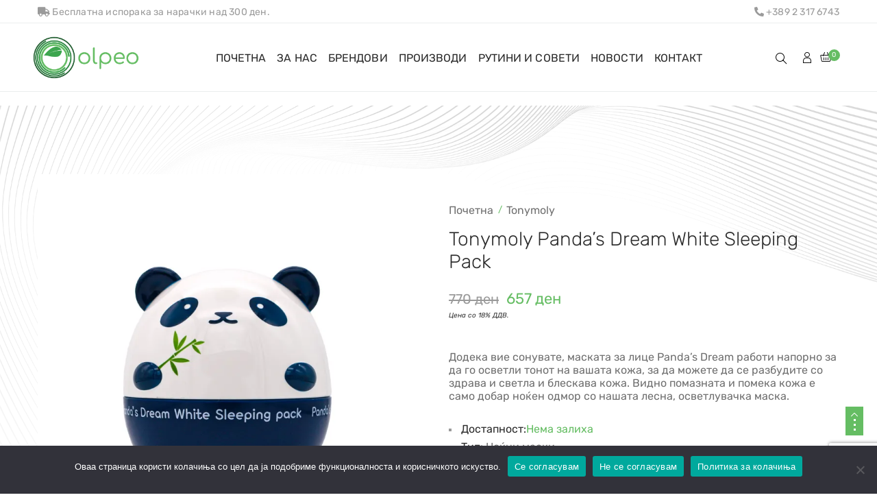

--- FILE ---
content_type: text/html; charset=UTF-8
request_url: https://olpeo.mk/product/tonymoly-panda-s-dream-white-sleeping-pack/
body_size: 497684
content:
<!DOCTYPE html>
<html lang="mk-MK">
<head>
    <meta charset="UTF-8" />
    <meta name="viewport" content="width=device-width, initial-scale=1, maximum-scale=5"/>
	<meta name="description" content="Korean Skincare / International Skincare ">
	    <link rel="profile" href="//gmpg.org/xfn/11" />
    <link rel="preload" href="https://olpeo.mk/wp-content/themes/lusion/assets/webfonts/fa-brands-400.woff2" as="font" type="font/woff2" crossorigin="anonymous" />
    <link rel="preload" href="https://olpeo.mk/wp-content/themes/lusion/assets/webfonts/fa-regular-400.woff2" as="font" type="font/woff2" crossorigin="anonymous" />
    <link rel="preload" href="https://olpeo.mk/wp-content/themes/lusion/assets/webfonts/fa-solid-900.woff2" as="font" type="font/woff2" crossorigin="anonymous" />
    <link rel="preload" href="https://olpeo.mk/wp-content/themes/lusion/assets/webfonts/lusion.woff?40uiqo" as="font" type="font/woff" crossorigin="anonymous" />  
    <meta name='robots' content='index, follow, max-image-preview:large, max-snippet:-1, max-video-preview:-1' />
	<style>img:is([sizes="auto" i], [sizes^="auto," i]) { contain-intrinsic-size: 3000px 1500px }</style>
	<script>window._wca = window._wca || [];</script>

	<!-- This site is optimized with the Yoast SEO plugin v25.9 - https://yoast.com/wordpress/plugins/seo/ -->
	<title>Tonymoly Panda&#039;s Dream White Sleeping Pack - OLPEO</title>
	<link rel="canonical" href="https://olpeo.mk/product/tonymoly-panda-s-dream-white-sleeping-pack/" />
	<meta property="og:locale" content="mk_MK" />
	<meta property="og:type" content="article" />
	<meta property="og:title" content="Tonymoly Panda&#039;s Dream White Sleeping Pack - OLPEO" />
	<meta property="og:description" content="Додека вие сонувате, маската за лице Panda&#039;s Dream работи напорно за да го осветли тонот на вашата кожа, за да можете да се разбудите со здрава и светла и блескава кожа. Видно помазната и помека кожа е само добар ноќен одмор со нашата лесна, осветлувачка маска." />
	<meta property="og:url" content="https://olpeo.mk/product/tonymoly-panda-s-dream-white-sleeping-pack/" />
	<meta property="og:site_name" content="OLPEO" />
	<meta property="article:modified_time" content="2022-10-12T10:08:47+00:00" />
	<meta property="og:image" content="https://olpeo.mk/wp-content/uploads/tonymoly-pandas-dream-white-sleeping-pack-at-olpeo-korean-skincare-store.jpg" />
	<meta property="og:image:width" content="1080" />
	<meta property="og:image:height" content="1080" />
	<meta property="og:image:type" content="image/jpeg" />
	<meta name="twitter:card" content="summary_large_image" />
	<script type="application/ld+json" class="yoast-schema-graph">{"@context":"https://schema.org","@graph":[{"@type":"WebPage","@id":"https://olpeo.mk/product/tonymoly-panda-s-dream-white-sleeping-pack/","url":"https://olpeo.mk/product/tonymoly-panda-s-dream-white-sleeping-pack/","name":"Tonymoly Panda's Dream White Sleeping Pack - OLPEO","isPartOf":{"@id":"https://olpeo.mk/#website"},"primaryImageOfPage":{"@id":"https://olpeo.mk/product/tonymoly-panda-s-dream-white-sleeping-pack/#primaryimage"},"image":{"@id":"https://olpeo.mk/product/tonymoly-panda-s-dream-white-sleeping-pack/#primaryimage"},"thumbnailUrl":"https://i0.wp.com/olpeo.mk/wp-content/uploads/tonymoly-pandas-dream-white-sleeping-pack-at-olpeo-korean-skincare-store.jpg?fit=1080%2C1080&ssl=1","datePublished":"2021-08-15T12:26:03+00:00","dateModified":"2022-10-12T10:08:47+00:00","breadcrumb":{"@id":"https://olpeo.mk/product/tonymoly-panda-s-dream-white-sleeping-pack/#breadcrumb"},"inLanguage":"mk-MK","potentialAction":[{"@type":"ReadAction","target":["https://olpeo.mk/product/tonymoly-panda-s-dream-white-sleeping-pack/"]}]},{"@type":"ImageObject","inLanguage":"mk-MK","@id":"https://olpeo.mk/product/tonymoly-panda-s-dream-white-sleeping-pack/#primaryimage","url":"https://i0.wp.com/olpeo.mk/wp-content/uploads/tonymoly-pandas-dream-white-sleeping-pack-at-olpeo-korean-skincare-store.jpg?fit=1080%2C1080&ssl=1","contentUrl":"https://i0.wp.com/olpeo.mk/wp-content/uploads/tonymoly-pandas-dream-white-sleeping-pack-at-olpeo-korean-skincare-store.jpg?fit=1080%2C1080&ssl=1","width":1080,"height":1080},{"@type":"BreadcrumbList","@id":"https://olpeo.mk/product/tonymoly-panda-s-dream-white-sleeping-pack/#breadcrumb","itemListElement":[{"@type":"ListItem","position":1,"name":"Home","item":"https://olpeo.mk/"},{"@type":"ListItem","position":2,"name":"Производи","item":"https://olpeo.mk/shop/"},{"@type":"ListItem","position":3,"name":"Tonymoly Panda&#8217;s Dream White Sleeping Pack"}]},{"@type":"WebSite","@id":"https://olpeo.mk/#website","url":"https://olpeo.mk/","name":"OLPEO","description":"Korean Skincare / International Skincare ","publisher":{"@id":"https://olpeo.mk/#organization"},"potentialAction":[{"@type":"SearchAction","target":{"@type":"EntryPoint","urlTemplate":"https://olpeo.mk/?s={search_term_string}"},"query-input":{"@type":"PropertyValueSpecification","valueRequired":true,"valueName":"search_term_string"}}],"inLanguage":"mk-MK"},{"@type":"Organization","@id":"https://olpeo.mk/#organization","name":"OLPEO","url":"https://olpeo.mk/","logo":{"@type":"ImageObject","inLanguage":"mk-MK","@id":"https://olpeo.mk/#/schema/logo/image/","url":"https://i0.wp.com/olpeo.mk/wp-content/uploads/olpeo_logo-1.png?fit=245%2C97&ssl=1","contentUrl":"https://i0.wp.com/olpeo.mk/wp-content/uploads/olpeo_logo-1.png?fit=245%2C97&ssl=1","width":245,"height":97,"caption":"OLPEO"},"image":{"@id":"https://olpeo.mk/#/schema/logo/image/"}}]}</script>
	<!-- / Yoast SEO plugin. -->


<link rel='dns-prefetch' href='//stats.wp.com' />
<link rel='dns-prefetch' href='//fonts.googleapis.com' />
<link rel='preconnect' href='//c0.wp.com' />
<link rel='preconnect' href='//i0.wp.com' />
<link rel="alternate" type="application/rss+xml" title="OLPEO &raquo; Фид" href="https://olpeo.mk/feed/" />
<link rel="alternate" type="application/rss+xml" title="OLPEO &raquo; фидови за коментари" href="https://olpeo.mk/comments/feed/" />
<script type="text/javascript">
/* <![CDATA[ */
window._wpemojiSettings = {"baseUrl":"https:\/\/s.w.org\/images\/core\/emoji\/16.0.1\/72x72\/","ext":".png","svgUrl":"https:\/\/s.w.org\/images\/core\/emoji\/16.0.1\/svg\/","svgExt":".svg","source":{"concatemoji":"https:\/\/olpeo.mk\/wp-includes\/js\/wp-emoji-release.min.js?ver=6.8.3"}};
/*! This file is auto-generated */
!function(s,n){var o,i,e;function c(e){try{var t={supportTests:e,timestamp:(new Date).valueOf()};sessionStorage.setItem(o,JSON.stringify(t))}catch(e){}}function p(e,t,n){e.clearRect(0,0,e.canvas.width,e.canvas.height),e.fillText(t,0,0);var t=new Uint32Array(e.getImageData(0,0,e.canvas.width,e.canvas.height).data),a=(e.clearRect(0,0,e.canvas.width,e.canvas.height),e.fillText(n,0,0),new Uint32Array(e.getImageData(0,0,e.canvas.width,e.canvas.height).data));return t.every(function(e,t){return e===a[t]})}function u(e,t){e.clearRect(0,0,e.canvas.width,e.canvas.height),e.fillText(t,0,0);for(var n=e.getImageData(16,16,1,1),a=0;a<n.data.length;a++)if(0!==n.data[a])return!1;return!0}function f(e,t,n,a){switch(t){case"flag":return n(e,"\ud83c\udff3\ufe0f\u200d\u26a7\ufe0f","\ud83c\udff3\ufe0f\u200b\u26a7\ufe0f")?!1:!n(e,"\ud83c\udde8\ud83c\uddf6","\ud83c\udde8\u200b\ud83c\uddf6")&&!n(e,"\ud83c\udff4\udb40\udc67\udb40\udc62\udb40\udc65\udb40\udc6e\udb40\udc67\udb40\udc7f","\ud83c\udff4\u200b\udb40\udc67\u200b\udb40\udc62\u200b\udb40\udc65\u200b\udb40\udc6e\u200b\udb40\udc67\u200b\udb40\udc7f");case"emoji":return!a(e,"\ud83e\udedf")}return!1}function g(e,t,n,a){var r="undefined"!=typeof WorkerGlobalScope&&self instanceof WorkerGlobalScope?new OffscreenCanvas(300,150):s.createElement("canvas"),o=r.getContext("2d",{willReadFrequently:!0}),i=(o.textBaseline="top",o.font="600 32px Arial",{});return e.forEach(function(e){i[e]=t(o,e,n,a)}),i}function t(e){var t=s.createElement("script");t.src=e,t.defer=!0,s.head.appendChild(t)}"undefined"!=typeof Promise&&(o="wpEmojiSettingsSupports",i=["flag","emoji"],n.supports={everything:!0,everythingExceptFlag:!0},e=new Promise(function(e){s.addEventListener("DOMContentLoaded",e,{once:!0})}),new Promise(function(t){var n=function(){try{var e=JSON.parse(sessionStorage.getItem(o));if("object"==typeof e&&"number"==typeof e.timestamp&&(new Date).valueOf()<e.timestamp+604800&&"object"==typeof e.supportTests)return e.supportTests}catch(e){}return null}();if(!n){if("undefined"!=typeof Worker&&"undefined"!=typeof OffscreenCanvas&&"undefined"!=typeof URL&&URL.createObjectURL&&"undefined"!=typeof Blob)try{var e="postMessage("+g.toString()+"("+[JSON.stringify(i),f.toString(),p.toString(),u.toString()].join(",")+"));",a=new Blob([e],{type:"text/javascript"}),r=new Worker(URL.createObjectURL(a),{name:"wpTestEmojiSupports"});return void(r.onmessage=function(e){c(n=e.data),r.terminate(),t(n)})}catch(e){}c(n=g(i,f,p,u))}t(n)}).then(function(e){for(var t in e)n.supports[t]=e[t],n.supports.everything=n.supports.everything&&n.supports[t],"flag"!==t&&(n.supports.everythingExceptFlag=n.supports.everythingExceptFlag&&n.supports[t]);n.supports.everythingExceptFlag=n.supports.everythingExceptFlag&&!n.supports.flag,n.DOMReady=!1,n.readyCallback=function(){n.DOMReady=!0}}).then(function(){return e}).then(function(){var e;n.supports.everything||(n.readyCallback(),(e=n.source||{}).concatemoji?t(e.concatemoji):e.wpemoji&&e.twemoji&&(t(e.twemoji),t(e.wpemoji)))}))}((window,document),window._wpemojiSettings);
/* ]]> */
</script>
<style id='wp-emoji-styles-inline-css' type='text/css'>

	img.wp-smiley, img.emoji {
		display: inline !important;
		border: none !important;
		box-shadow: none !important;
		height: 1em !important;
		width: 1em !important;
		margin: 0 0.07em !important;
		vertical-align: -0.1em !important;
		background: none !important;
		padding: 0 !important;
	}
</style>
<link rel='stylesheet' id='wp-block-library-css' href='https://c0.wp.com/c/6.8.3/wp-includes/css/dist/block-library/style.min.css' type='text/css' media='all' />
<style id='classic-theme-styles-inline-css' type='text/css'>
/*! This file is auto-generated */
.wp-block-button__link{color:#fff;background-color:#32373c;border-radius:9999px;box-shadow:none;text-decoration:none;padding:calc(.667em + 2px) calc(1.333em + 2px);font-size:1.125em}.wp-block-file__button{background:#32373c;color:#fff;text-decoration:none}
</style>
<link rel='stylesheet' id='mediaelement-css' href='https://c0.wp.com/c/6.8.3/wp-includes/js/mediaelement/mediaelementplayer-legacy.min.css' type='text/css' media='all' />
<link rel='stylesheet' id='wp-mediaelement-css' href='https://c0.wp.com/c/6.8.3/wp-includes/js/mediaelement/wp-mediaelement.min.css' type='text/css' media='all' />
<style id='jetpack-sharing-buttons-style-inline-css' type='text/css'>
.jetpack-sharing-buttons__services-list{display:flex;flex-direction:row;flex-wrap:wrap;gap:0;list-style-type:none;margin:5px;padding:0}.jetpack-sharing-buttons__services-list.has-small-icon-size{font-size:12px}.jetpack-sharing-buttons__services-list.has-normal-icon-size{font-size:16px}.jetpack-sharing-buttons__services-list.has-large-icon-size{font-size:24px}.jetpack-sharing-buttons__services-list.has-huge-icon-size{font-size:36px}@media print{.jetpack-sharing-buttons__services-list{display:none!important}}.editor-styles-wrapper .wp-block-jetpack-sharing-buttons{gap:0;padding-inline-start:0}ul.jetpack-sharing-buttons__services-list.has-background{padding:1.25em 2.375em}
</style>
<link rel='stylesheet' id='yith-wcbr-css' href='https://olpeo.mk/wp-content/plugins/yith-woocommerce-brands-add-on-premium/assets/css/yith-wcbr.css?ver=6.8.3' type='text/css' media='all' />
<link rel='stylesheet' id='jquery-swiper-css' href='https://olpeo.mk/wp-content/plugins/yith-woocommerce-brands-add-on-premium/assets/css/swiper.css?ver=4.2.2' type='text/css' media='all' />
<link rel='stylesheet' id='yith-wcbr-shortcode-css' href='https://olpeo.mk/wp-content/plugins/yith-woocommerce-brands-add-on-premium/assets/css/yith-wcbr-shortcode.css?ver=6.8.3' type='text/css' media='all' />
<style id='global-styles-inline-css' type='text/css'>
:root{--wp--preset--aspect-ratio--square: 1;--wp--preset--aspect-ratio--4-3: 4/3;--wp--preset--aspect-ratio--3-4: 3/4;--wp--preset--aspect-ratio--3-2: 3/2;--wp--preset--aspect-ratio--2-3: 2/3;--wp--preset--aspect-ratio--16-9: 16/9;--wp--preset--aspect-ratio--9-16: 9/16;--wp--preset--color--black: #000000;--wp--preset--color--cyan-bluish-gray: #abb8c3;--wp--preset--color--white: #ffffff;--wp--preset--color--pale-pink: #f78da7;--wp--preset--color--vivid-red: #cf2e2e;--wp--preset--color--luminous-vivid-orange: #ff6900;--wp--preset--color--luminous-vivid-amber: #fcb900;--wp--preset--color--light-green-cyan: #7bdcb5;--wp--preset--color--vivid-green-cyan: #00d084;--wp--preset--color--pale-cyan-blue: #8ed1fc;--wp--preset--color--vivid-cyan-blue: #0693e3;--wp--preset--color--vivid-purple: #9b51e0;--wp--preset--gradient--vivid-cyan-blue-to-vivid-purple: linear-gradient(135deg,rgba(6,147,227,1) 0%,rgb(155,81,224) 100%);--wp--preset--gradient--light-green-cyan-to-vivid-green-cyan: linear-gradient(135deg,rgb(122,220,180) 0%,rgb(0,208,130) 100%);--wp--preset--gradient--luminous-vivid-amber-to-luminous-vivid-orange: linear-gradient(135deg,rgba(252,185,0,1) 0%,rgba(255,105,0,1) 100%);--wp--preset--gradient--luminous-vivid-orange-to-vivid-red: linear-gradient(135deg,rgba(255,105,0,1) 0%,rgb(207,46,46) 100%);--wp--preset--gradient--very-light-gray-to-cyan-bluish-gray: linear-gradient(135deg,rgb(238,238,238) 0%,rgb(169,184,195) 100%);--wp--preset--gradient--cool-to-warm-spectrum: linear-gradient(135deg,rgb(74,234,220) 0%,rgb(151,120,209) 20%,rgb(207,42,186) 40%,rgb(238,44,130) 60%,rgb(251,105,98) 80%,rgb(254,248,76) 100%);--wp--preset--gradient--blush-light-purple: linear-gradient(135deg,rgb(255,206,236) 0%,rgb(152,150,240) 100%);--wp--preset--gradient--blush-bordeaux: linear-gradient(135deg,rgb(254,205,165) 0%,rgb(254,45,45) 50%,rgb(107,0,62) 100%);--wp--preset--gradient--luminous-dusk: linear-gradient(135deg,rgb(255,203,112) 0%,rgb(199,81,192) 50%,rgb(65,88,208) 100%);--wp--preset--gradient--pale-ocean: linear-gradient(135deg,rgb(255,245,203) 0%,rgb(182,227,212) 50%,rgb(51,167,181) 100%);--wp--preset--gradient--electric-grass: linear-gradient(135deg,rgb(202,248,128) 0%,rgb(113,206,126) 100%);--wp--preset--gradient--midnight: linear-gradient(135deg,rgb(2,3,129) 0%,rgb(40,116,252) 100%);--wp--preset--font-size--small: 13px;--wp--preset--font-size--medium: 20px;--wp--preset--font-size--large: 36px;--wp--preset--font-size--x-large: 42px;--wp--preset--spacing--20: 0.44rem;--wp--preset--spacing--30: 0.67rem;--wp--preset--spacing--40: 1rem;--wp--preset--spacing--50: 1.5rem;--wp--preset--spacing--60: 2.25rem;--wp--preset--spacing--70: 3.38rem;--wp--preset--spacing--80: 5.06rem;--wp--preset--shadow--natural: 6px 6px 9px rgba(0, 0, 0, 0.2);--wp--preset--shadow--deep: 12px 12px 50px rgba(0, 0, 0, 0.4);--wp--preset--shadow--sharp: 6px 6px 0px rgba(0, 0, 0, 0.2);--wp--preset--shadow--outlined: 6px 6px 0px -3px rgba(255, 255, 255, 1), 6px 6px rgba(0, 0, 0, 1);--wp--preset--shadow--crisp: 6px 6px 0px rgba(0, 0, 0, 1);}:where(.is-layout-flex){gap: 0.5em;}:where(.is-layout-grid){gap: 0.5em;}body .is-layout-flex{display: flex;}.is-layout-flex{flex-wrap: wrap;align-items: center;}.is-layout-flex > :is(*, div){margin: 0;}body .is-layout-grid{display: grid;}.is-layout-grid > :is(*, div){margin: 0;}:where(.wp-block-columns.is-layout-flex){gap: 2em;}:where(.wp-block-columns.is-layout-grid){gap: 2em;}:where(.wp-block-post-template.is-layout-flex){gap: 1.25em;}:where(.wp-block-post-template.is-layout-grid){gap: 1.25em;}.has-black-color{color: var(--wp--preset--color--black) !important;}.has-cyan-bluish-gray-color{color: var(--wp--preset--color--cyan-bluish-gray) !important;}.has-white-color{color: var(--wp--preset--color--white) !important;}.has-pale-pink-color{color: var(--wp--preset--color--pale-pink) !important;}.has-vivid-red-color{color: var(--wp--preset--color--vivid-red) !important;}.has-luminous-vivid-orange-color{color: var(--wp--preset--color--luminous-vivid-orange) !important;}.has-luminous-vivid-amber-color{color: var(--wp--preset--color--luminous-vivid-amber) !important;}.has-light-green-cyan-color{color: var(--wp--preset--color--light-green-cyan) !important;}.has-vivid-green-cyan-color{color: var(--wp--preset--color--vivid-green-cyan) !important;}.has-pale-cyan-blue-color{color: var(--wp--preset--color--pale-cyan-blue) !important;}.has-vivid-cyan-blue-color{color: var(--wp--preset--color--vivid-cyan-blue) !important;}.has-vivid-purple-color{color: var(--wp--preset--color--vivid-purple) !important;}.has-black-background-color{background-color: var(--wp--preset--color--black) !important;}.has-cyan-bluish-gray-background-color{background-color: var(--wp--preset--color--cyan-bluish-gray) !important;}.has-white-background-color{background-color: var(--wp--preset--color--white) !important;}.has-pale-pink-background-color{background-color: var(--wp--preset--color--pale-pink) !important;}.has-vivid-red-background-color{background-color: var(--wp--preset--color--vivid-red) !important;}.has-luminous-vivid-orange-background-color{background-color: var(--wp--preset--color--luminous-vivid-orange) !important;}.has-luminous-vivid-amber-background-color{background-color: var(--wp--preset--color--luminous-vivid-amber) !important;}.has-light-green-cyan-background-color{background-color: var(--wp--preset--color--light-green-cyan) !important;}.has-vivid-green-cyan-background-color{background-color: var(--wp--preset--color--vivid-green-cyan) !important;}.has-pale-cyan-blue-background-color{background-color: var(--wp--preset--color--pale-cyan-blue) !important;}.has-vivid-cyan-blue-background-color{background-color: var(--wp--preset--color--vivid-cyan-blue) !important;}.has-vivid-purple-background-color{background-color: var(--wp--preset--color--vivid-purple) !important;}.has-black-border-color{border-color: var(--wp--preset--color--black) !important;}.has-cyan-bluish-gray-border-color{border-color: var(--wp--preset--color--cyan-bluish-gray) !important;}.has-white-border-color{border-color: var(--wp--preset--color--white) !important;}.has-pale-pink-border-color{border-color: var(--wp--preset--color--pale-pink) !important;}.has-vivid-red-border-color{border-color: var(--wp--preset--color--vivid-red) !important;}.has-luminous-vivid-orange-border-color{border-color: var(--wp--preset--color--luminous-vivid-orange) !important;}.has-luminous-vivid-amber-border-color{border-color: var(--wp--preset--color--luminous-vivid-amber) !important;}.has-light-green-cyan-border-color{border-color: var(--wp--preset--color--light-green-cyan) !important;}.has-vivid-green-cyan-border-color{border-color: var(--wp--preset--color--vivid-green-cyan) !important;}.has-pale-cyan-blue-border-color{border-color: var(--wp--preset--color--pale-cyan-blue) !important;}.has-vivid-cyan-blue-border-color{border-color: var(--wp--preset--color--vivid-cyan-blue) !important;}.has-vivid-purple-border-color{border-color: var(--wp--preset--color--vivid-purple) !important;}.has-vivid-cyan-blue-to-vivid-purple-gradient-background{background: var(--wp--preset--gradient--vivid-cyan-blue-to-vivid-purple) !important;}.has-light-green-cyan-to-vivid-green-cyan-gradient-background{background: var(--wp--preset--gradient--light-green-cyan-to-vivid-green-cyan) !important;}.has-luminous-vivid-amber-to-luminous-vivid-orange-gradient-background{background: var(--wp--preset--gradient--luminous-vivid-amber-to-luminous-vivid-orange) !important;}.has-luminous-vivid-orange-to-vivid-red-gradient-background{background: var(--wp--preset--gradient--luminous-vivid-orange-to-vivid-red) !important;}.has-very-light-gray-to-cyan-bluish-gray-gradient-background{background: var(--wp--preset--gradient--very-light-gray-to-cyan-bluish-gray) !important;}.has-cool-to-warm-spectrum-gradient-background{background: var(--wp--preset--gradient--cool-to-warm-spectrum) !important;}.has-blush-light-purple-gradient-background{background: var(--wp--preset--gradient--blush-light-purple) !important;}.has-blush-bordeaux-gradient-background{background: var(--wp--preset--gradient--blush-bordeaux) !important;}.has-luminous-dusk-gradient-background{background: var(--wp--preset--gradient--luminous-dusk) !important;}.has-pale-ocean-gradient-background{background: var(--wp--preset--gradient--pale-ocean) !important;}.has-electric-grass-gradient-background{background: var(--wp--preset--gradient--electric-grass) !important;}.has-midnight-gradient-background{background: var(--wp--preset--gradient--midnight) !important;}.has-small-font-size{font-size: var(--wp--preset--font-size--small) !important;}.has-medium-font-size{font-size: var(--wp--preset--font-size--medium) !important;}.has-large-font-size{font-size: var(--wp--preset--font-size--large) !important;}.has-x-large-font-size{font-size: var(--wp--preset--font-size--x-large) !important;}
:where(.wp-block-post-template.is-layout-flex){gap: 1.25em;}:where(.wp-block-post-template.is-layout-grid){gap: 1.25em;}
:where(.wp-block-columns.is-layout-flex){gap: 2em;}:where(.wp-block-columns.is-layout-grid){gap: 2em;}
:root :where(.wp-block-pullquote){font-size: 1.5em;line-height: 1.6;}
</style>
<link rel='stylesheet' id='contact-form-7-css' href='https://olpeo.mk/wp-content/plugins/contact-form-7/includes/css/styles.css?ver=5.8.4' type='text/css' media='all' />
<link rel='stylesheet' id='cookie-notice-front-css' href='https://olpeo.mk/wp-content/plugins/cookie-notice/css/front.min.css?ver=2.5.7' type='text/css' media='all' />
<link rel='stylesheet' id='rs-plugin-settings-css' href='https://olpeo.mk/wp-content/plugins/revslider/public/assets/css/rs6.css?ver=6.3.3' type='text/css' media='all' />
<style id='rs-plugin-settings-inline-css' type='text/css'>
#rs-demo-id {}
</style>
<link rel='stylesheet' id='woocommerce-layout-css' href='https://c0.wp.com/p/woocommerce/10.1.2/assets/css/woocommerce-layout.css' type='text/css' media='all' />
<style id='woocommerce-layout-inline-css' type='text/css'>

	.infinite-scroll .woocommerce-pagination {
		display: none;
	}
</style>
<link rel='stylesheet' id='woocommerce-smallscreen-css' href='https://c0.wp.com/p/woocommerce/10.1.2/assets/css/woocommerce-smallscreen.css' type='text/css' media='only screen and (max-width: 768px)' />
<link rel='stylesheet' id='woocommerce-general-css' href='https://c0.wp.com/p/woocommerce/10.1.2/assets/css/woocommerce.css' type='text/css' media='all' />
<style id='woocommerce-inline-inline-css' type='text/css'>
.woocommerce form .form-row .required { visibility: visible; }
</style>
<link rel='stylesheet' id='sm-style-css' href='https://olpeo.mk/wp-content/plugins/wp-show-more/wpsm-style.css?ver=6.8.3' type='text/css' media='all' />
<link rel='stylesheet' id='woo-variation-swatches-css' href='https://olpeo.mk/wp-content/plugins/woo-variation-swatches/assets/css/frontend.min.css?ver=1702905523' type='text/css' media='all' />
<style id='woo-variation-swatches-inline-css' type='text/css'>
:root {
--wvs-tick:url("data:image/svg+xml;utf8,%3Csvg filter='drop-shadow(0px 0px 2px rgb(0 0 0 / .8))' xmlns='http://www.w3.org/2000/svg'  viewBox='0 0 30 30'%3E%3Cpath fill='none' stroke='%23ffffff' stroke-linecap='round' stroke-linejoin='round' stroke-width='4' d='M4 16L11 23 27 7'/%3E%3C/svg%3E");

--wvs-cross:url("data:image/svg+xml;utf8,%3Csvg filter='drop-shadow(0px 0px 5px rgb(255 255 255 / .6))' xmlns='http://www.w3.org/2000/svg' width='72px' height='72px' viewBox='0 0 24 24'%3E%3Cpath fill='none' stroke='%23ff0000' stroke-linecap='round' stroke-width='0.6' d='M5 5L19 19M19 5L5 19'/%3E%3C/svg%3E");
--wvs-single-product-item-width:30px;
--wvs-single-product-item-height:30px;
--wvs-single-product-item-font-size:16px}
</style>
<link rel='stylesheet' id='select2-css' href='https://c0.wp.com/p/woocommerce/10.1.2/assets/css/select2.css' type='text/css' media='all' />
<link rel='stylesheet' id='brands-styles-css' href='https://c0.wp.com/p/woocommerce/10.1.2/assets/css/brands.css' type='text/css' media='all' />
<link rel='stylesheet' id='apr-parent-style-css' href='https://olpeo.mk/wp-content/themes/lusion/style.css?ver=6.8.3' type='text/css' media='all' />
<link rel='stylesheet' id='apr-child-style-css' href='https://olpeo.mk/wp-content/themes/lusion-child/style.css?ver=6.8.3' type='text/css' media='all' />
<link rel='stylesheet' id='bootstrap-css' href='https://olpeo.mk/wp-content/themes/lusion/assets/css/plugin/bootstrap.min.css?ver=6.8.3' type='text/css' media='all' />
<link rel='stylesheet' id='font-awesome-theme-css' href='https://olpeo.mk/wp-content/themes/lusion/assets/css/font-awesome.min.css?ver=6.8.3' type='text/css' media='all' />
<link rel='stylesheet' id='lusion-fonts-css' href='//fonts.googleapis.com/css?family=Jost%3A300%2C400%2C400i%2C500%2C500i%2C600%2C700%2C700i%2C800%2C900%26display%3Dswap&#038;subset=latin%2Clatin-ext' type='text/css' media='all' />
<link rel='stylesheet' id='lusion-css' href='https://olpeo.mk/wp-content/themes/lusion/assets/css/lusion.min.css?ver=6.8.3' type='text/css' media='all' />
<link rel='stylesheet' id='lusion-theme-css' href='https://olpeo.mk/wp-content/themes/lusion/assets/css/theme.min.css?ver=6.8.3' type='text/css' media='all' />
<link rel='stylesheet' id='slick-css' href='https://olpeo.mk/wp-content/themes/lusion/assets/css/plugin/slick.min.css?ver=6.8.3' type='text/css' media='all' />
<link rel='stylesheet' id='swiper-css' href='https://olpeo.mk/wp-content/themes/lusion/assets/css/plugin/swiper.min.css?ver=6.8.3' type='text/css' media='all' />
<link rel='stylesheet' id='lusion-style-css' href='https://olpeo.mk/wp-content/themes/lusion/style.css?ver=6.8.3' type='text/css' media='all' />
<style id='lusion-style-inline-css' type='text/css'>
.list-view-as {
		display: none;
}
.scroll-to-top {
		bottom: 85px !important;
}
#cookie-notice .cn-button:not(.cn-button-custom) {
		margin-bottom: 10px;
}
.u-column-6.col-6.woocommerce-Address {
		max-width: 100% !important;
}
.price:after {
    content: "Цена со 18% ДДВ.";
    display: block;
    font-size: 10px;
    color: #333;
    margin-top: 5px;
		font-style:italic;
		clear: both;
}
body.woocommerce ul.products li.product .price, div.woocommerce ul.products li.product .price {
		display:block;
}
.apr-advance-tabs.apr-tabs-vertical.apr-tabs-vertical-2 .apr-tabs-content .tabs-content-adv {
		padding-right: 30px !important;
}
.single-product #site-main {
		margin-top: 0;
}
.header-group>div:last-child {
		margin-left: 0 !important;
}
.side-breadcrumb .page-title h1, .side-breadcrumb .page-title h2 {
		text-transform: none;
}
.woocommerce-checkout #payment ul.payment_methods li input:checked~label:after {
		height: 18px;
		width: 18px;
		background: #2c2c2c;
		left: -5px;
		top: 9px;
}
.hidden-mobile {
	display: block!important;
}
.elementor-slick-slider.slide .slick-next:before, .elementor-slick-slider.slide .slick-prev:before {
	font-family: 'eicons' !important;
	font-size: 35px !important;
}
ul#menu-ol-brend_1-3, ul#menu-ol-tip_1-3 {
   	columns: 2 !important;
}
.elementor-12963 .elementor-element.elementor-element-256ec406, .elementor-12963 .elementor-element.elementor-element-46763998 {
		display: none;
}
.elementor-12963 .elementor-element.elementor-element-6428b321 > .elementor-widget-container > .apr-nav-menu--main > .mega-menu > li > a, .elementor-12963 .elementor-element.elementor-element-4a90dabf > .elementor-widget-container > .apr-nav-menu--main > .mega-menu > li > a {
		text-transform: unset !important;
}


.product-images-wrapper img {
    border: 0px solid #ebeeee;
}
.product-style.product-style-1 .product-grid .product-top {
    border: 0px solid #ebeeee;
}
body.woocommerce .product-style.product-style-5 ul.products .product-content .product-desc {
		border: 0;
}
.wpcf7-form-control-wrap input {
		overflow: hidden;
}
.elementor-13739 .elementor-element.elementor-element-c9a7b79 > .elementor-widget-container > .apr-nav-menu--main > .mega-menu > li > a {
	margin: 19px 8px 17px 8px !important;
}
.elementor-15814 .elementor-element.elementor-element-5714199 .apr-cf7-style input:not([type=submit]):not([type=checkbox]):not([type=radio]), .elementor-15814 .elementor-element.elementor-element-5714199 .apr-cf7-style select, .elementor-15814 .elementor-element.elementor-element-5714199 .apr-cf7-style textarea, .elementor-15814 .elementor-element.elementor-element-5714199 .apr-cf7-style span.wpcf7-list-item {
	width: 100%;
}
.col-50 input[type=number] {
    padding: 10px 15px;
}
.col-50 input[type="radio"] {
	float: left;
	position: relative;
	height: 20px;
	margin: 0 7px 0 0;
}
.col-50 .wpcf7-radio input[type="radio"] + span:before {
	display: none;
}
.col-50 {
    width: 49%;
	float: left;
	margin-left: 2%;
}
.col-50.first {
	margin-left: 0 !important;
}
.top-header-minimalist .apr-nav-menu--main>.mega-menu>li:hover>a {
	color: #65bd63!important;
}
.single-product .wrapper {
	background-color: transparent !important;
	background-image: url(https://olpeo.mk/wp-content/uploads/25372_rotated.png);
	background-size: contain;
	padding-top: 100px !important;
	margin-top: -100px;
	background-position-y: -100px;
	background-repeat: no-repeat;
}
.apr-advance-tabs .apr-tabs-content > div p {
	color: #333;
	padding-top: 15px;
}
.single-product.woocommerce .product-thumbnails-horizontal .product-list-thumbnails {
	bottom: -56px;
}
.elementor-slick-slider .slick-slider .slick-prev {
	content: "\e901" !important;
	font-family: lusion !important;
}
.elementor-slick-slider .slick-slider .slick-next:before {
	content: "\e904" !important;
	font-family: lusion !important;
}
.elementor-slides .slick-slide-inner .elementor-slide-content {
	width: 100%;
	background: #fff;
	top: 10%;
}
.elementor-slides .slick-slide-inner .elementor-slide-content .heading {
	float: left;
	width: 100%;
	line-height: 1 !important;
}
.home .slick-list {
	overflow: visible !important;
}
.elementor-slides-wrapper.elementor-slick-slider.slide {
 	transform: translate(22.5vw, 0);
}
.home .slider-content {
	padding: 15px 15px 20px 15px;
}
.home .elementor-slide-content {
	top: 10%;
}
.elementor-2592 .elementor-element.elementor-element-7f1c6d8 > .elementor-widget-container {
	background-color: transparent !important;
}
.elementor-slick-slider .slick-next {
    right: calc(50% - 53px) !important;
}
.elementor-slick-slider .slick-prev {
	left: calc(50% - 53px) !important;
}
.elementor-slick-slider .slick-slider .slick-next, .elementor-slick-slider .slick-slider .slick-prev {
	top: 105% !important;
}
section.elementor-section.elementor-top-section.elementor-element.elementor-element-f8c3fad.elementor-section-stretched.elementor-section-full_width.hidden.elementor-section-height-default.elementor-section-height-default {
	padding-bottom: 50px;
}
.woocommerce div.product div.images.woocommerce-product-gallery {
 	margin-bottom: 140px;
}
.single-product.woocommerce .product-thumbnails-horizontal .product-list-thumbnails {
 	bottom: -140px;
}
.wpsm-content p {
  	height: 20px;
  	overflow: hidden;
	transition: height 3s;
}
.wpsm-content p:hover {
	height: 100%;
	overflow: visible;
}
.main-brands .slick-list:before, .main-brands .slick-list:after {
	display: none !important;
}
.tax-yith_product_brand .wcapf-before-products .yith-wcbr-brands-header-wrapper {
	height: 585px;
	margin: 0;
	float: left;
	width: 100%;
	background: linear-gradient(180deg,rgba(255,112,216,0.28) 0%,rgba(165,237,255,0.71) 90%)!important;
}
/* .tax-yith_product_brand .page-title h1 {
	color: #fff !important;
} */
.tax-yith_product_brand .wcapf-before-products .yith-wcbr-brands-header-wrapper img {
	width: 100vw !important;
	z-index: -1;
	position: absolute;
	padding-right: 30px;
}
/* .tax-yith_product_brand .side-breadcrumb {
	transform: translate(0, 468px);
	position: absolute;
	width: 100%;
	text-align: center;
	z-index: 1;
	border: none;
} */
/* .tax-yith_product_brand .side-breadcrumb .align-items-center {
    align-items: center !important;
    background: linear-gradient(to bottom, rgba(0,0,0,0) 0%,rgba(0,0,0,0.65) 100%);
    margin: 0;
} */
.tax-yith_product_brand .breadcrumb li .home, .tax-yith_product_brand .breadcrumb li a, .tax-yith_product_brand .breadcrumb li:before {
    color: #fff;
}
/* .tax-yith_product_brand .term-description {
	margin-top: 615px;
} */
.elementor-2592 .elementor-element.elementor-element-7f1c6d8 .slick-slide {
	height: 25vw !important;
}
.woocommerce-checkout #payment ul.payment_methods li input {
	display: block;
}
.elementor-slick-slider .slick-slider .slick-next, .elementor-slick-slider .slick-slider .slick-prev {
    top: 110% !important;
    -moz-transform: translateY(-20%);
    -o-transform: translateY(-20%);
    -ms-transform: translateY(-20%);
    -webkit-transform: translateY(-20%);
    transform: translateY(-20%);
}
.page.woocommerce-checkout .wrapper:before {
    content: ""!important;
    height: 1000vh;
		width: calc(41.6% - 34px) !important;
    background-color: #f7f7f7!important;
    position: absolute;
    top: 0;
    right: 0;
    opacity: 1!important;
    display: block!important;
    visibility: visible!important;
    z-index: -1!important;
}
#add_payment_method #payment div.payment_box .form-row, .woocommerce-cart #payment div.payment_box .form-row, .woocommerce-checkout #payment div.payment_box .form-row {
		margin: 0 0 -1em;
}
span.woocommerce-terms-and-conditions-checkbox-text {
		padding-left: 15px;
}
.page.woocommerce-checkout .checkout_content-right:before {
		display: none;
}
.page.woocommerce-checkout .checkout_content-right {
    background: #f7f7f7;
    padding-left: 57px;
    margin-left: 36px;
    max-width: calc(41.6% - 36px);
    position: relative;
    text-align: left;
}
.page.woocommerce-checkout .checkout_content-right:after {
    background: #f7f7f7;
}
.woocommerce-checkout #payment ul.payment_methods li label:before {
		display: none;
}
.woocommerce-store-notice, p.demo_store {
		background-color: #71c26f;
		font-size: 0.8em;
    padding: 0.5em 0;
}
.woocommerce-store-notice a, p.demo_store a {
		display: none;
}
a.created-by  {
		color: #707070;
}
a.created-by :hover  {
		color: #65bd63;
}
@media only screen and (max-width: 1199px) {
		.single-product.woocommerce .product-thumbnails-horizontal .product-list-thumbnails {
				bottom: 0 !important;
				position: relative !important;
	}
	.tax-yith_product_brand .wcapf-before-products .yith-wcbr-brands-header-wrapper {
		height: 465px;
	}
/* 	.tax-yith_product_brand .term-description {
    	margin-top: 480px;
	} */
/* 	.tax-yith_product_brand .side-breadcrumb {
    	transform: translate(0, 350px);
	} */
}
@media only screen and (min-width: 1025px) {
	.elementor-12963 .elementor-element.elementor-element-6c44f031,
	.elementor-12963 .elementor-element.elementor-element-1fcbe122 {
		width: 33.4% !important;
	}
}
@media only screen and (max-width: 1024px) {
		li.menu-item.menu-item-type-post_type.menu-item-object-page.menu-item-15867.menu_hide_title {
        display: none;
		}
	.slick-slide-inner .elementor-slide-content div {
		font-size: 80% !important;
	}
	.elementor-slide-content div span {
		font-size: 2vw !important;
	}
}
@media only screen and (max-width: 992px) {
		.page.woocommerce-checkout .wrapper:before {
			display: none !important;
		}
		.page.woocommerce-checkout .checkout_content-right {
				        max-width: 100% !important;
        margin: 0;
				padding: 70px 50px;
		}
}
@media only screen and (max-width: 991px) {
		.woocommerce ul.products li.first, .woocommerce-page ul.products li.first {
        clear: none;
		}
		.woocommerce ul.products li.product .woocommerce-loop-product__title, .woocommerce ul.products li.product h3 {
				min-height: 56px !important;
		}
	.tax-yith_product_brand .wcapf-before-products .yith-wcbr-brands-header-wrapper {
		height: 48.5vw;
	}
/* 	.tax-yith_product_brand .term-description {
    	margin-top: 49vw;
	} */
/* 	.tax-yith_product_brand .side-breadcrumb {
    	transform: translate(0, calc(48vw - 113px));
	} */
		.single-product.woocommerce .product-thumbnails-horizontal .product-list-thumbnails {
				bottom: 0 !important;
				position: relative !important;
		}
}
@media only screen and (max-width: 767px) {
		body.woocommerce .main-sidebar:not(.show-filter) .toobar-top {
        margin-top: 0 !important;
		}
		.woocommerce div.product div.images.woocommerce-product-gallery {
				margin-bottom: 10px !important;
		}
		.single-product .wrapper {
				padding-top: 25px !important;
		}
		.apr-advance-tabs.apr-tabs-vertical.apr-tabs-vertical-2 .apr-tabs-content .tabs-content-adv {
		padding-right: 0 !important;
}
	.elementor-slick-slider.slide .slick-prev:after {
   right: -5px !important;
	 border-width: 30px 5px 0 0 !important;
	}
	.elementor-slick-slider.slide .slick-next:after {
    left: -5px !important;
		border-width: 0 0 30px 5px !important;
	}
	.elementor-slick-slider.slide .slick-next:after {
    left: -5px;
		border-width: 0 0 30px 5px;
	}
	.elementor-slick-slider.slide .slick-prev:after {
    top: 0;
    right: -5px;
		border-width: 30px 5px 0 0;
	}
	.elementor-663 .elementor-element.elementor-element-88d0ab0 > .elementor-element-populated {
		margin-top: 20px !important;
	}
	.elementor-slick-slider .slick-slider .slick-next, .elementor-slick-slider .slick-slider .slick-prev {
    	height: 30px !important;
		width: 25px !important;
	}
	.elementor-2592 .elementor-element.elementor-element-7f1c6d8 > .elementor-widget-container {
    	margin: 0px 0px 3vw 0px;
	}
	.elementor-slides-wrapper.elementor-slick-slider.slide {
    	transform: translate(0, 0);
	}
	.elementor-2592 .elementor-element.elementor-element-7f1c6d8 {
    	width: 100% !important;
		max-width: 100% !important;
	}
	.elementor-2592 .elementor-element.elementor-element-7f1c6d8 .slick-slide {
		height: 100% !important;
	}
	.elementor-2592 .elementor-element.elementor-element-7f1c6d8 .slick-slide {
    	height: 35vw !important;
	}
	.home .slider-content {
    	padding: 3% !important;
	}
}
@media only screen and (max-width: 480px) {
	.slick-slide-inner .elementor-slide-content div {
		font-size: 70% !important;
	}
	.elementor-slide-content div span {
		font-size: 4vw !important;
	}
	.elementor-slides .slick-slide-inner .elementor-slide-content {
    	top: 13% !important;
	}
	.elementor-2592 .elementor-element.elementor-element-7f1c6d8 .slick-slide {
    	height: 45vw !important;
	}
	.elementor-slick-slider.slide .slick-next:before, .elementor-slick-slider.slide .slick-prev:before {
    	font-size: 4vw;
	}
	.elementor-slick-slider .slick-slider .slick-next, .elementor-slick-slider .slick-slider .slick-prev {
	    height: 7vw;
	    width: 6vw;
	}
	rs-layer-wrap.rs-parallax-wrap {
		margin-top: 20vw;
	}
	.col-50 {
		width: 100%;
	}
}
@media only screen and (max-width: 350px) {
		.elementor-13739 .elementor-element.elementor-element-1993411 > .elementor-element-populated {
				padding-left: 5px !important;
		}
}
</style>
<link rel='stylesheet' id='fancybox-css' href='https://olpeo.mk/wp-content/themes/lusion/assets/css/jquery.fancybox.min.css?ver=6.8.3' type='text/css' media='all' />
<link rel='stylesheet' id='fullpage-css' href='https://olpeo.mk/wp-content/themes/lusion/assets/css/fullpage.min.css?ver=6.8.3' type='text/css' media='all' />
<link rel='stylesheet' id='thwdpf-public-style-css' href='https://olpeo.mk/wp-content/plugins/discount-and-dynamic-pricing/public/assets/css/thwdpf-public.min.css?ver=6.8.3' type='text/css' media='all' />
<link rel='stylesheet' id='tawcvs-frontend-css' href='https://olpeo.mk/wp-content/plugins/variation-swatches-for-woocommerce/assets/css/frontend.css?ver=2.2.0' type='text/css' media='all' />
<link rel='stylesheet' id='FGW_front_style-css' href='https://olpeo.mk/wp-content/plugins/free-gifts-product-for-woocommerce/assets/css/front.css?ver=1.0.0' type='text/css' media='all' />
<script type="text/javascript" src="https://c0.wp.com/c/6.8.3/wp-includes/js/jquery/jquery.min.js" id="jquery-core-js"></script>
<script type="text/javascript" src="https://c0.wp.com/c/6.8.3/wp-includes/js/jquery/jquery-migrate.min.js" id="jquery-migrate-js"></script>
<script type="text/javascript" src="https://olpeo.mk/wp-content/themes/lusion/assets/js/jquery.validate.min.js?ver=6.8.3" id="validate-script-js"></script>
<script type="text/javascript" id="ajax-account-script-js-extra">
/* <![CDATA[ */
var ajax_account_object = {"ajaxurl":"https:\/\/olpeo.mk\/wp-admin\/admin-ajax.php","redirecturl":"https:\/\/olpeo.mk\/my-account\/","loadingmessage":"<p class=\"woocommerce-message\">Sending user info, please wait...<\/p>"};
/* ]]> */
</script>
<script type="text/javascript" src="https://olpeo.mk/wp-content/themes/lusion/assets/js/un-minify/ajax-account.min.js?ver=6.8.3" id="ajax-account-script-js"></script>
<script type="text/javascript" src="https://c0.wp.com/p/woocommerce/10.1.2/assets/js/jquery-blockui/jquery.blockUI.min.js" id="jquery-blockui-js" data-wp-strategy="defer"></script>
<script type="text/javascript" id="cookie-notice-front-js-before">
/* <![CDATA[ */
var cnArgs = {"ajaxUrl":"https:\/\/olpeo.mk\/wp-admin\/admin-ajax.php","nonce":"0861a455f7","hideEffect":"fade","position":"bottom","onScroll":false,"onScrollOffset":100,"onClick":false,"cookieName":"cookie_notice_accepted","cookieTime":2592000,"cookieTimeRejected":2592000,"globalCookie":false,"redirection":false,"cache":false,"revokeCookies":false,"revokeCookiesOpt":"automatic"};
/* ]]> */
</script>
<script type="text/javascript" src="https://olpeo.mk/wp-content/plugins/cookie-notice/js/front.min.js?ver=2.5.7" id="cookie-notice-front-js"></script>
<script type="text/javascript" src="https://olpeo.mk/wp-content/plugins/revslider/public/assets/js/rbtools.min.js?ver=6.3.3" id="tp-tools-js"></script>
<script type="text/javascript" src="https://olpeo.mk/wp-content/plugins/revslider/public/assets/js/rs6.min.js?ver=6.3.3" id="revmin-js"></script>
<script type="text/javascript" id="wc-add-to-cart-js-extra">
/* <![CDATA[ */
var wc_add_to_cart_params = {"ajax_url":"\/wp-admin\/admin-ajax.php","wc_ajax_url":"\/?wc-ajax=%%endpoint%%","i18n_view_cart":"\u041f\u043e\u0433\u043b\u0435\u0434\u043d\u0438 \u043a\u043e\u0448\u043d\u0438\u0447\u043a\u0430","cart_url":"https:\/\/olpeo.mk\/cart\/","is_cart":"","cart_redirect_after_add":"no"};
/* ]]> */
</script>
<script type="text/javascript" src="https://c0.wp.com/p/woocommerce/10.1.2/assets/js/frontend/add-to-cart.min.js" id="wc-add-to-cart-js" defer="defer" data-wp-strategy="defer"></script>
<script type="text/javascript" id="wc-single-product-js-extra">
/* <![CDATA[ */
var wc_single_product_params = {"i18n_required_rating_text":"\u0412\u0435 \u043c\u043e\u043b\u0438\u043c\u0435 \u043e\u0434\u0431\u0435\u0440\u0435\u0442\u0435 \u0458\u0430 \u0412\u0430\u0448\u0430\u0442\u0430 \u043e\u0446\u0435\u043d\u0430","i18n_rating_options":["1 of 5 stars","2 of 5 stars","3 of 5 stars","4 of 5 stars","5 of 5 stars"],"i18n_product_gallery_trigger_text":"View full-screen image gallery","review_rating_required":"yes","flexslider":{"rtl":false,"animation":"slide","smoothHeight":true,"directionNav":false,"controlNav":"thumbnails","slideshow":false,"animationSpeed":500,"animationLoop":false,"allowOneSlide":false},"zoom_enabled":"","zoom_options":[],"photoswipe_enabled":"","photoswipe_options":{"shareEl":false,"closeOnScroll":false,"history":false,"hideAnimationDuration":0,"showAnimationDuration":0},"flexslider_enabled":""};
/* ]]> */
</script>
<script type="text/javascript" src="https://c0.wp.com/p/woocommerce/10.1.2/assets/js/frontend/single-product.min.js" id="wc-single-product-js" defer="defer" data-wp-strategy="defer"></script>
<script type="text/javascript" src="https://c0.wp.com/p/woocommerce/10.1.2/assets/js/js-cookie/js.cookie.min.js" id="js-cookie-js" defer="defer" data-wp-strategy="defer"></script>
<script type="text/javascript" id="woocommerce-js-extra">
/* <![CDATA[ */
var woocommerce_params = {"ajax_url":"\/wp-admin\/admin-ajax.php","wc_ajax_url":"\/?wc-ajax=%%endpoint%%","i18n_password_show":"Show password","i18n_password_hide":"Hide password"};
/* ]]> */
</script>
<script type="text/javascript" src="https://c0.wp.com/p/woocommerce/10.1.2/assets/js/frontend/woocommerce.min.js" id="woocommerce-js" defer="defer" data-wp-strategy="defer"></script>
<script type="text/javascript" src="https://stats.wp.com/s-202604.js" id="woocommerce-analytics-js" defer="defer" data-wp-strategy="defer"></script>
<script type="text/javascript" src="https://olpeo.mk/wp-content/plugins/arrowpress-core/assets/js/elementor-scripts.min.js?ver=1.0.0" id="apr-script-js"></script>
<link rel="https://api.w.org/" href="https://olpeo.mk/wp-json/" /><link rel="alternate" title="JSON" type="application/json" href="https://olpeo.mk/wp-json/wp/v2/product/19057" /><link rel="EditURI" type="application/rsd+xml" title="RSD" href="https://olpeo.mk/xmlrpc.php?rsd" />
<meta name="generator" content="WordPress 6.8.3" />
<meta name="generator" content="WooCommerce 10.1.2" />
<link rel='shortlink' href='https://olpeo.mk/?p=19057' />
<link rel="alternate" title="oEmbed (JSON)" type="application/json+oembed" href="https://olpeo.mk/wp-json/oembed/1.0/embed?url=https%3A%2F%2Folpeo.mk%2Fproduct%2Ftonymoly-panda-s-dream-white-sleeping-pack%2F" />
<link rel="alternate" title="oEmbed (XML)" type="text/xml+oembed" href="https://olpeo.mk/wp-json/oembed/1.0/embed?url=https%3A%2F%2Folpeo.mk%2Fproduct%2Ftonymoly-panda-s-dream-white-sleeping-pack%2F&#038;format=xml" />
	<style>img#wpstats{display:none}</style>
		<link rel="pingback" href="https://olpeo.mk/xmlrpc.php">	<noscript><style>.woocommerce-product-gallery{ opacity: 1 !important; }</style></noscript>
				<script  type="text/javascript">
				!function(f,b,e,v,n,t,s){if(f.fbq)return;n=f.fbq=function(){n.callMethod?
					n.callMethod.apply(n,arguments):n.queue.push(arguments)};if(!f._fbq)f._fbq=n;
					n.push=n;n.loaded=!0;n.version='2.0';n.queue=[];t=b.createElement(e);t.async=!0;
					t.src=v;s=b.getElementsByTagName(e)[0];s.parentNode.insertBefore(t,s)}(window,
					document,'script','https://connect.facebook.net/en_US/fbevents.js');
			</script>
			<!-- WooCommerce Facebook Integration Begin -->
			<script  type="text/javascript">

				fbq('init', '552272945772470', {}, {
    "agent": "woocommerce_1-10.1.2-3.5.7"
});

				document.addEventListener( 'DOMContentLoaded', function() {
					// Insert placeholder for events injected when a product is added to the cart through AJAX.
					document.body.insertAdjacentHTML( 'beforeend', '<div class=\"wc-facebook-pixel-event-placeholder\"></div>' );
				}, false );

			</script>
			<!-- WooCommerce Facebook Integration End -->
			<meta name="generator" content="Powered by Slider Revolution 6.3.3 - responsive, Mobile-Friendly Slider Plugin for WordPress with comfortable drag and drop interface." />
<link rel="icon" href="https://i0.wp.com/olpeo.mk/wp-content/uploads/cropped-olpeo_favicon-1.png?fit=32%2C32&#038;ssl=1" sizes="32x32" />
<link rel="icon" href="https://i0.wp.com/olpeo.mk/wp-content/uploads/cropped-olpeo_favicon-1.png?fit=192%2C192&#038;ssl=1" sizes="192x192" />
<link rel="apple-touch-icon" href="https://i0.wp.com/olpeo.mk/wp-content/uploads/cropped-olpeo_favicon-1.png?fit=180%2C180&#038;ssl=1" />
<meta name="msapplication-TileImage" content="https://i0.wp.com/olpeo.mk/wp-content/uploads/cropped-olpeo_favicon-1.png?fit=270%2C270&#038;ssl=1" />
<script type="text/javascript">function setREVStartSize(e){
			//window.requestAnimationFrame(function() {				 
				window.RSIW = window.RSIW===undefined ? window.innerWidth : window.RSIW;	
				window.RSIH = window.RSIH===undefined ? window.innerHeight : window.RSIH;	
				try {								
					var pw = document.getElementById(e.c).parentNode.offsetWidth,
						newh;
					pw = pw===0 || isNaN(pw) ? window.RSIW : pw;
					e.tabw = e.tabw===undefined ? 0 : parseInt(e.tabw);
					e.thumbw = e.thumbw===undefined ? 0 : parseInt(e.thumbw);
					e.tabh = e.tabh===undefined ? 0 : parseInt(e.tabh);
					e.thumbh = e.thumbh===undefined ? 0 : parseInt(e.thumbh);
					e.tabhide = e.tabhide===undefined ? 0 : parseInt(e.tabhide);
					e.thumbhide = e.thumbhide===undefined ? 0 : parseInt(e.thumbhide);
					e.mh = e.mh===undefined || e.mh=="" || e.mh==="auto" ? 0 : parseInt(e.mh,0);		
					if(e.layout==="fullscreen" || e.l==="fullscreen") 						
						newh = Math.max(e.mh,window.RSIH);					
					else{					
						e.gw = Array.isArray(e.gw) ? e.gw : [e.gw];
						for (var i in e.rl) if (e.gw[i]===undefined || e.gw[i]===0) e.gw[i] = e.gw[i-1];					
						e.gh = e.el===undefined || e.el==="" || (Array.isArray(e.el) && e.el.length==0)? e.gh : e.el;
						e.gh = Array.isArray(e.gh) ? e.gh : [e.gh];
						for (var i in e.rl) if (e.gh[i]===undefined || e.gh[i]===0) e.gh[i] = e.gh[i-1];
											
						var nl = new Array(e.rl.length),
							ix = 0,						
							sl;					
						e.tabw = e.tabhide>=pw ? 0 : e.tabw;
						e.thumbw = e.thumbhide>=pw ? 0 : e.thumbw;
						e.tabh = e.tabhide>=pw ? 0 : e.tabh;
						e.thumbh = e.thumbhide>=pw ? 0 : e.thumbh;					
						for (var i in e.rl) nl[i] = e.rl[i]<window.RSIW ? 0 : e.rl[i];
						sl = nl[0];									
						for (var i in nl) if (sl>nl[i] && nl[i]>0) { sl = nl[i]; ix=i;}															
						var m = pw>(e.gw[ix]+e.tabw+e.thumbw) ? 1 : (pw-(e.tabw+e.thumbw)) / (e.gw[ix]);					
						newh =  (e.gh[ix] * m) + (e.tabh + e.thumbh);
					}				
					if(window.rs_init_css===undefined) window.rs_init_css = document.head.appendChild(document.createElement("style"));					
					document.getElementById(e.c).height = newh+"px";
					window.rs_init_css.innerHTML += "#"+e.c+"_wrapper { height: "+newh+"px }";				
				} catch(e){
					console.log("Failure at Presize of Slider:" + e)
				}					   
			//});
		  };</script>
<style id="kirki-inline-styles">.custom-logo{max-width:200px;}body,.tooltip-inner, div.fancybox-container{font-family:Rubik;font-weight:400;letter-spacing:0px;line-height:normal;}body{font-size:16px;}h1,h2,h3,h4,h5,h6,.h1,.h2,.h3,.h4,.h5,.h6,th{font-family:Rubik;font-weight:300;letter-spacing:0px;line-height:normal;color:#2c2c2c;}h1,.h1{font-size:32px;}h2,.h2{font-size:30px;}h3,.h3{font-size:28px;}h4,.h4{font-size:24px;}h5,.h5{font-size:20px;}h6,.h6{font-size:18px;}html body{background:rgba(255,255,255,0);background-color:rgba(255,255,255,0);background-repeat:no-repeat;background-position:center center;background-attachment:scroll;-webkit-background-size:contain;-moz-background-size:contain;-ms-background-size:contain;-o-background-size:contain;background-size:contain;}.side-breadcrumb{text-align:center;}.side-breadcrumb.breadcrumb_has_bg:before{background:#000000;opacity:0.3;}.side-breadcrumb.breadcrumb_has_bg{background-position:right bottom;}.side-breadcrumb .page-title h1{color:#2c2c2c;}.single-product .side-breadcrumb{padding-top:0!important;padding-bottom:0!important;text-align:left!important;background:#f7f7f7!important;}.active-sidebar .widget .widget-title .widget-tlt, .active-sidebar .widget .widget-title{color:#2c2c2c;}.active-sidebar .widget a, .active-sidebar .widget ul li span.count{color:#2c2c2c !important;}.active-sidebar .widget a:hover, .active-sidebar .widget.widget_product_categories ul.product-categories li:hover>a, .active-sidebar .widget.widget_product_categories ul.product-categories li:hover>p, .active-sidebar .widget.widget_product_categories ul.product-categories li:hover>span.count, .active-sidebar .widget.brand li:hover a, .active-sidebar .widget.widget_categories a:hover, .active-sidebar .widget.yith-woocompare-widget .products-list li:hover .title, .active-sidebar .tm-posts-widget .post-widget-info .post-widget-title a:hover{color:#2c2c2c !important;}.active-sidebar .tm-posts-widget .view_more:before{background-color:#2c2c2c !important;}.active-sidebar, .active-sidebar .widget ul li, .active-sidebar p, .active-sidebar strong, .active-sidebar span:not(.widget-tlt), .active-sidebar div{color:#bcbcbc !important;}.popup-account, .popup-account.popup-login{min-height:472px;width:490px;}.popup-account.popup-register{min-height:577px;width:490px;}.popup-account{background-color:#fff;}.popup-account .popup-title{background-color:transparent;color:#2c2c2c;font-size:32px;}.popup-title{font-family:Jost, sans-serif;font-weight:400;line-height:32px;text-transform:none;}.popup-account .nav-tabs li a.nav-link,.popup-account form.woocommerce-form-login .wc-social-login .ywsl-label{color:#2c2c2c;}.popup-account form .lost_password a{color:#707070;}.popup-account form .form-row input[type=email], .popup-account form .form-row input[type=password], .popup-account form .form-row input[type=text], .popup-account form .form-row input[type=email]::placeholder, .popup-account form .form-row input[type=password]::placeholder, .popup-account form .form-row input[type=text]::placeholder{color:#9a9a9a;}.popup-account form .form-row input[type=email], .popup-account form .form-row input[type=password], .popup-account form .form-row input[type=text]{border-color:#ebeeee;}.page-404 .text-404{color:#ffffff;font-size:350px;line-height:328px;margin-bottom:10px;}.page-404 h3.page-title{color:#ffffff;}.page-404 p{color:#ffffff;}.page-404 .go-home{color:#2c2c2c;background-color:#FFFFFF;}.page-coming-soon .coming-soon h1{color:#ffffff;}.page-coming-soon .coming-soon .cm-info{color:#ffffff;}body .coming-soon-container{background-image:url("https://hn.arrowpress.net/lusion-sample/wp-content/uploads/2020/09/bg-404.jpg");background-position:right center;}.page-coming-soon .coming-subcribe .mc4wp-form-fields input[type=email]{border-color:#ffffff;}.countdown_container .countdown-section{border-color:#ffffff;background-color:#ffffff;}.page-template-coming-soon .coming-soon .countdown-number{color:#2c2c2c;font-size:50px;}.page-template-coming-soon .coming-soon .countdown-label{color:#2c2c2c;font-size:20px;}@media (min-width: 1200px){.side-breadcrumb .page-title h1{font-family:Rubik;font-size:32px;font-weight:400;letter-spacing:0em;}}@media (max-width: 767px){.category-product{display:none;}.rating-product{display:none;}.show-attribute{display:none;}}/* arabic */
@font-face {
  font-family: 'Rubik';
  font-style: italic;
  font-weight: 300;
  font-display: swap;
  src: url(https://olpeo.mk/wp-content/fonts/rubik/iJWEBXyIfDnIV7nEnXu61F3f.woff2) format('woff2');
  unicode-range: U+0600-06FF, U+0750-077F, U+0870-088E, U+0890-0891, U+0897-08E1, U+08E3-08FF, U+200C-200E, U+2010-2011, U+204F, U+2E41, U+FB50-FDFF, U+FE70-FE74, U+FE76-FEFC, U+102E0-102FB, U+10E60-10E7E, U+10EC2-10EC4, U+10EFC-10EFF, U+1EE00-1EE03, U+1EE05-1EE1F, U+1EE21-1EE22, U+1EE24, U+1EE27, U+1EE29-1EE32, U+1EE34-1EE37, U+1EE39, U+1EE3B, U+1EE42, U+1EE47, U+1EE49, U+1EE4B, U+1EE4D-1EE4F, U+1EE51-1EE52, U+1EE54, U+1EE57, U+1EE59, U+1EE5B, U+1EE5D, U+1EE5F, U+1EE61-1EE62, U+1EE64, U+1EE67-1EE6A, U+1EE6C-1EE72, U+1EE74-1EE77, U+1EE79-1EE7C, U+1EE7E, U+1EE80-1EE89, U+1EE8B-1EE9B, U+1EEA1-1EEA3, U+1EEA5-1EEA9, U+1EEAB-1EEBB, U+1EEF0-1EEF1;
}
/* cyrillic-ext */
@font-face {
  font-family: 'Rubik';
  font-style: italic;
  font-weight: 300;
  font-display: swap;
  src: url(https://olpeo.mk/wp-content/fonts/rubik/iJWEBXyIfDnIV7nEnXO61F3f.woff2) format('woff2');
  unicode-range: U+0460-052F, U+1C80-1C8A, U+20B4, U+2DE0-2DFF, U+A640-A69F, U+FE2E-FE2F;
}
/* cyrillic */
@font-face {
  font-family: 'Rubik';
  font-style: italic;
  font-weight: 300;
  font-display: swap;
  src: url(https://olpeo.mk/wp-content/fonts/rubik/iJWEBXyIfDnIV7nEnXq61F3f.woff2) format('woff2');
  unicode-range: U+0301, U+0400-045F, U+0490-0491, U+04B0-04B1, U+2116;
}
/* hebrew */
@font-face {
  font-family: 'Rubik';
  font-style: italic;
  font-weight: 300;
  font-display: swap;
  src: url(https://olpeo.mk/wp-content/fonts/rubik/iJWEBXyIfDnIV7nEnXy61F3f.woff2) format('woff2');
  unicode-range: U+0307-0308, U+0590-05FF, U+200C-2010, U+20AA, U+25CC, U+FB1D-FB4F;
}
/* latin-ext */
@font-face {
  font-family: 'Rubik';
  font-style: italic;
  font-weight: 300;
  font-display: swap;
  src: url(https://olpeo.mk/wp-content/fonts/rubik/iJWEBXyIfDnIV7nEnXC61F3f.woff2) format('woff2');
  unicode-range: U+0100-02BA, U+02BD-02C5, U+02C7-02CC, U+02CE-02D7, U+02DD-02FF, U+0304, U+0308, U+0329, U+1D00-1DBF, U+1E00-1E9F, U+1EF2-1EFF, U+2020, U+20A0-20AB, U+20AD-20C0, U+2113, U+2C60-2C7F, U+A720-A7FF;
}
/* latin */
@font-face {
  font-family: 'Rubik';
  font-style: italic;
  font-weight: 300;
  font-display: swap;
  src: url(https://olpeo.mk/wp-content/fonts/rubik/iJWEBXyIfDnIV7nEnX661A.woff2) format('woff2');
  unicode-range: U+0000-00FF, U+0131, U+0152-0153, U+02BB-02BC, U+02C6, U+02DA, U+02DC, U+0304, U+0308, U+0329, U+2000-206F, U+20AC, U+2122, U+2191, U+2193, U+2212, U+2215, U+FEFF, U+FFFD;
}
/* arabic */
@font-face {
  font-family: 'Rubik';
  font-style: italic;
  font-weight: 400;
  font-display: swap;
  src: url(https://olpeo.mk/wp-content/fonts/rubik/iJWEBXyIfDnIV7nEnXu61F3f.woff2) format('woff2');
  unicode-range: U+0600-06FF, U+0750-077F, U+0870-088E, U+0890-0891, U+0897-08E1, U+08E3-08FF, U+200C-200E, U+2010-2011, U+204F, U+2E41, U+FB50-FDFF, U+FE70-FE74, U+FE76-FEFC, U+102E0-102FB, U+10E60-10E7E, U+10EC2-10EC4, U+10EFC-10EFF, U+1EE00-1EE03, U+1EE05-1EE1F, U+1EE21-1EE22, U+1EE24, U+1EE27, U+1EE29-1EE32, U+1EE34-1EE37, U+1EE39, U+1EE3B, U+1EE42, U+1EE47, U+1EE49, U+1EE4B, U+1EE4D-1EE4F, U+1EE51-1EE52, U+1EE54, U+1EE57, U+1EE59, U+1EE5B, U+1EE5D, U+1EE5F, U+1EE61-1EE62, U+1EE64, U+1EE67-1EE6A, U+1EE6C-1EE72, U+1EE74-1EE77, U+1EE79-1EE7C, U+1EE7E, U+1EE80-1EE89, U+1EE8B-1EE9B, U+1EEA1-1EEA3, U+1EEA5-1EEA9, U+1EEAB-1EEBB, U+1EEF0-1EEF1;
}
/* cyrillic-ext */
@font-face {
  font-family: 'Rubik';
  font-style: italic;
  font-weight: 400;
  font-display: swap;
  src: url(https://olpeo.mk/wp-content/fonts/rubik/iJWEBXyIfDnIV7nEnXO61F3f.woff2) format('woff2');
  unicode-range: U+0460-052F, U+1C80-1C8A, U+20B4, U+2DE0-2DFF, U+A640-A69F, U+FE2E-FE2F;
}
/* cyrillic */
@font-face {
  font-family: 'Rubik';
  font-style: italic;
  font-weight: 400;
  font-display: swap;
  src: url(https://olpeo.mk/wp-content/fonts/rubik/iJWEBXyIfDnIV7nEnXq61F3f.woff2) format('woff2');
  unicode-range: U+0301, U+0400-045F, U+0490-0491, U+04B0-04B1, U+2116;
}
/* hebrew */
@font-face {
  font-family: 'Rubik';
  font-style: italic;
  font-weight: 400;
  font-display: swap;
  src: url(https://olpeo.mk/wp-content/fonts/rubik/iJWEBXyIfDnIV7nEnXy61F3f.woff2) format('woff2');
  unicode-range: U+0307-0308, U+0590-05FF, U+200C-2010, U+20AA, U+25CC, U+FB1D-FB4F;
}
/* latin-ext */
@font-face {
  font-family: 'Rubik';
  font-style: italic;
  font-weight: 400;
  font-display: swap;
  src: url(https://olpeo.mk/wp-content/fonts/rubik/iJWEBXyIfDnIV7nEnXC61F3f.woff2) format('woff2');
  unicode-range: U+0100-02BA, U+02BD-02C5, U+02C7-02CC, U+02CE-02D7, U+02DD-02FF, U+0304, U+0308, U+0329, U+1D00-1DBF, U+1E00-1E9F, U+1EF2-1EFF, U+2020, U+20A0-20AB, U+20AD-20C0, U+2113, U+2C60-2C7F, U+A720-A7FF;
}
/* latin */
@font-face {
  font-family: 'Rubik';
  font-style: italic;
  font-weight: 400;
  font-display: swap;
  src: url(https://olpeo.mk/wp-content/fonts/rubik/iJWEBXyIfDnIV7nEnX661A.woff2) format('woff2');
  unicode-range: U+0000-00FF, U+0131, U+0152-0153, U+02BB-02BC, U+02C6, U+02DA, U+02DC, U+0304, U+0308, U+0329, U+2000-206F, U+20AC, U+2122, U+2191, U+2193, U+2212, U+2215, U+FEFF, U+FFFD;
}
/* arabic */
@font-face {
  font-family: 'Rubik';
  font-style: italic;
  font-weight: 500;
  font-display: swap;
  src: url(https://olpeo.mk/wp-content/fonts/rubik/iJWEBXyIfDnIV7nEnXu61F3f.woff2) format('woff2');
  unicode-range: U+0600-06FF, U+0750-077F, U+0870-088E, U+0890-0891, U+0897-08E1, U+08E3-08FF, U+200C-200E, U+2010-2011, U+204F, U+2E41, U+FB50-FDFF, U+FE70-FE74, U+FE76-FEFC, U+102E0-102FB, U+10E60-10E7E, U+10EC2-10EC4, U+10EFC-10EFF, U+1EE00-1EE03, U+1EE05-1EE1F, U+1EE21-1EE22, U+1EE24, U+1EE27, U+1EE29-1EE32, U+1EE34-1EE37, U+1EE39, U+1EE3B, U+1EE42, U+1EE47, U+1EE49, U+1EE4B, U+1EE4D-1EE4F, U+1EE51-1EE52, U+1EE54, U+1EE57, U+1EE59, U+1EE5B, U+1EE5D, U+1EE5F, U+1EE61-1EE62, U+1EE64, U+1EE67-1EE6A, U+1EE6C-1EE72, U+1EE74-1EE77, U+1EE79-1EE7C, U+1EE7E, U+1EE80-1EE89, U+1EE8B-1EE9B, U+1EEA1-1EEA3, U+1EEA5-1EEA9, U+1EEAB-1EEBB, U+1EEF0-1EEF1;
}
/* cyrillic-ext */
@font-face {
  font-family: 'Rubik';
  font-style: italic;
  font-weight: 500;
  font-display: swap;
  src: url(https://olpeo.mk/wp-content/fonts/rubik/iJWEBXyIfDnIV7nEnXO61F3f.woff2) format('woff2');
  unicode-range: U+0460-052F, U+1C80-1C8A, U+20B4, U+2DE0-2DFF, U+A640-A69F, U+FE2E-FE2F;
}
/* cyrillic */
@font-face {
  font-family: 'Rubik';
  font-style: italic;
  font-weight: 500;
  font-display: swap;
  src: url(https://olpeo.mk/wp-content/fonts/rubik/iJWEBXyIfDnIV7nEnXq61F3f.woff2) format('woff2');
  unicode-range: U+0301, U+0400-045F, U+0490-0491, U+04B0-04B1, U+2116;
}
/* hebrew */
@font-face {
  font-family: 'Rubik';
  font-style: italic;
  font-weight: 500;
  font-display: swap;
  src: url(https://olpeo.mk/wp-content/fonts/rubik/iJWEBXyIfDnIV7nEnXy61F3f.woff2) format('woff2');
  unicode-range: U+0307-0308, U+0590-05FF, U+200C-2010, U+20AA, U+25CC, U+FB1D-FB4F;
}
/* latin-ext */
@font-face {
  font-family: 'Rubik';
  font-style: italic;
  font-weight: 500;
  font-display: swap;
  src: url(https://olpeo.mk/wp-content/fonts/rubik/iJWEBXyIfDnIV7nEnXC61F3f.woff2) format('woff2');
  unicode-range: U+0100-02BA, U+02BD-02C5, U+02C7-02CC, U+02CE-02D7, U+02DD-02FF, U+0304, U+0308, U+0329, U+1D00-1DBF, U+1E00-1E9F, U+1EF2-1EFF, U+2020, U+20A0-20AB, U+20AD-20C0, U+2113, U+2C60-2C7F, U+A720-A7FF;
}
/* latin */
@font-face {
  font-family: 'Rubik';
  font-style: italic;
  font-weight: 500;
  font-display: swap;
  src: url(https://olpeo.mk/wp-content/fonts/rubik/iJWEBXyIfDnIV7nEnX661A.woff2) format('woff2');
  unicode-range: U+0000-00FF, U+0131, U+0152-0153, U+02BB-02BC, U+02C6, U+02DA, U+02DC, U+0304, U+0308, U+0329, U+2000-206F, U+20AC, U+2122, U+2191, U+2193, U+2212, U+2215, U+FEFF, U+FFFD;
}
/* arabic */
@font-face {
  font-family: 'Rubik';
  font-style: italic;
  font-weight: 600;
  font-display: swap;
  src: url(https://olpeo.mk/wp-content/fonts/rubik/iJWEBXyIfDnIV7nEnXu61F3f.woff2) format('woff2');
  unicode-range: U+0600-06FF, U+0750-077F, U+0870-088E, U+0890-0891, U+0897-08E1, U+08E3-08FF, U+200C-200E, U+2010-2011, U+204F, U+2E41, U+FB50-FDFF, U+FE70-FE74, U+FE76-FEFC, U+102E0-102FB, U+10E60-10E7E, U+10EC2-10EC4, U+10EFC-10EFF, U+1EE00-1EE03, U+1EE05-1EE1F, U+1EE21-1EE22, U+1EE24, U+1EE27, U+1EE29-1EE32, U+1EE34-1EE37, U+1EE39, U+1EE3B, U+1EE42, U+1EE47, U+1EE49, U+1EE4B, U+1EE4D-1EE4F, U+1EE51-1EE52, U+1EE54, U+1EE57, U+1EE59, U+1EE5B, U+1EE5D, U+1EE5F, U+1EE61-1EE62, U+1EE64, U+1EE67-1EE6A, U+1EE6C-1EE72, U+1EE74-1EE77, U+1EE79-1EE7C, U+1EE7E, U+1EE80-1EE89, U+1EE8B-1EE9B, U+1EEA1-1EEA3, U+1EEA5-1EEA9, U+1EEAB-1EEBB, U+1EEF0-1EEF1;
}
/* cyrillic-ext */
@font-face {
  font-family: 'Rubik';
  font-style: italic;
  font-weight: 600;
  font-display: swap;
  src: url(https://olpeo.mk/wp-content/fonts/rubik/iJWEBXyIfDnIV7nEnXO61F3f.woff2) format('woff2');
  unicode-range: U+0460-052F, U+1C80-1C8A, U+20B4, U+2DE0-2DFF, U+A640-A69F, U+FE2E-FE2F;
}
/* cyrillic */
@font-face {
  font-family: 'Rubik';
  font-style: italic;
  font-weight: 600;
  font-display: swap;
  src: url(https://olpeo.mk/wp-content/fonts/rubik/iJWEBXyIfDnIV7nEnXq61F3f.woff2) format('woff2');
  unicode-range: U+0301, U+0400-045F, U+0490-0491, U+04B0-04B1, U+2116;
}
/* hebrew */
@font-face {
  font-family: 'Rubik';
  font-style: italic;
  font-weight: 600;
  font-display: swap;
  src: url(https://olpeo.mk/wp-content/fonts/rubik/iJWEBXyIfDnIV7nEnXy61F3f.woff2) format('woff2');
  unicode-range: U+0307-0308, U+0590-05FF, U+200C-2010, U+20AA, U+25CC, U+FB1D-FB4F;
}
/* latin-ext */
@font-face {
  font-family: 'Rubik';
  font-style: italic;
  font-weight: 600;
  font-display: swap;
  src: url(https://olpeo.mk/wp-content/fonts/rubik/iJWEBXyIfDnIV7nEnXC61F3f.woff2) format('woff2');
  unicode-range: U+0100-02BA, U+02BD-02C5, U+02C7-02CC, U+02CE-02D7, U+02DD-02FF, U+0304, U+0308, U+0329, U+1D00-1DBF, U+1E00-1E9F, U+1EF2-1EFF, U+2020, U+20A0-20AB, U+20AD-20C0, U+2113, U+2C60-2C7F, U+A720-A7FF;
}
/* latin */
@font-face {
  font-family: 'Rubik';
  font-style: italic;
  font-weight: 600;
  font-display: swap;
  src: url(https://olpeo.mk/wp-content/fonts/rubik/iJWEBXyIfDnIV7nEnX661A.woff2) format('woff2');
  unicode-range: U+0000-00FF, U+0131, U+0152-0153, U+02BB-02BC, U+02C6, U+02DA, U+02DC, U+0304, U+0308, U+0329, U+2000-206F, U+20AC, U+2122, U+2191, U+2193, U+2212, U+2215, U+FEFF, U+FFFD;
}
/* arabic */
@font-face {
  font-family: 'Rubik';
  font-style: italic;
  font-weight: 700;
  font-display: swap;
  src: url(https://olpeo.mk/wp-content/fonts/rubik/iJWEBXyIfDnIV7nEnXu61F3f.woff2) format('woff2');
  unicode-range: U+0600-06FF, U+0750-077F, U+0870-088E, U+0890-0891, U+0897-08E1, U+08E3-08FF, U+200C-200E, U+2010-2011, U+204F, U+2E41, U+FB50-FDFF, U+FE70-FE74, U+FE76-FEFC, U+102E0-102FB, U+10E60-10E7E, U+10EC2-10EC4, U+10EFC-10EFF, U+1EE00-1EE03, U+1EE05-1EE1F, U+1EE21-1EE22, U+1EE24, U+1EE27, U+1EE29-1EE32, U+1EE34-1EE37, U+1EE39, U+1EE3B, U+1EE42, U+1EE47, U+1EE49, U+1EE4B, U+1EE4D-1EE4F, U+1EE51-1EE52, U+1EE54, U+1EE57, U+1EE59, U+1EE5B, U+1EE5D, U+1EE5F, U+1EE61-1EE62, U+1EE64, U+1EE67-1EE6A, U+1EE6C-1EE72, U+1EE74-1EE77, U+1EE79-1EE7C, U+1EE7E, U+1EE80-1EE89, U+1EE8B-1EE9B, U+1EEA1-1EEA3, U+1EEA5-1EEA9, U+1EEAB-1EEBB, U+1EEF0-1EEF1;
}
/* cyrillic-ext */
@font-face {
  font-family: 'Rubik';
  font-style: italic;
  font-weight: 700;
  font-display: swap;
  src: url(https://olpeo.mk/wp-content/fonts/rubik/iJWEBXyIfDnIV7nEnXO61F3f.woff2) format('woff2');
  unicode-range: U+0460-052F, U+1C80-1C8A, U+20B4, U+2DE0-2DFF, U+A640-A69F, U+FE2E-FE2F;
}
/* cyrillic */
@font-face {
  font-family: 'Rubik';
  font-style: italic;
  font-weight: 700;
  font-display: swap;
  src: url(https://olpeo.mk/wp-content/fonts/rubik/iJWEBXyIfDnIV7nEnXq61F3f.woff2) format('woff2');
  unicode-range: U+0301, U+0400-045F, U+0490-0491, U+04B0-04B1, U+2116;
}
/* hebrew */
@font-face {
  font-family: 'Rubik';
  font-style: italic;
  font-weight: 700;
  font-display: swap;
  src: url(https://olpeo.mk/wp-content/fonts/rubik/iJWEBXyIfDnIV7nEnXy61F3f.woff2) format('woff2');
  unicode-range: U+0307-0308, U+0590-05FF, U+200C-2010, U+20AA, U+25CC, U+FB1D-FB4F;
}
/* latin-ext */
@font-face {
  font-family: 'Rubik';
  font-style: italic;
  font-weight: 700;
  font-display: swap;
  src: url(https://olpeo.mk/wp-content/fonts/rubik/iJWEBXyIfDnIV7nEnXC61F3f.woff2) format('woff2');
  unicode-range: U+0100-02BA, U+02BD-02C5, U+02C7-02CC, U+02CE-02D7, U+02DD-02FF, U+0304, U+0308, U+0329, U+1D00-1DBF, U+1E00-1E9F, U+1EF2-1EFF, U+2020, U+20A0-20AB, U+20AD-20C0, U+2113, U+2C60-2C7F, U+A720-A7FF;
}
/* latin */
@font-face {
  font-family: 'Rubik';
  font-style: italic;
  font-weight: 700;
  font-display: swap;
  src: url(https://olpeo.mk/wp-content/fonts/rubik/iJWEBXyIfDnIV7nEnX661A.woff2) format('woff2');
  unicode-range: U+0000-00FF, U+0131, U+0152-0153, U+02BB-02BC, U+02C6, U+02DA, U+02DC, U+0304, U+0308, U+0329, U+2000-206F, U+20AC, U+2122, U+2191, U+2193, U+2212, U+2215, U+FEFF, U+FFFD;
}
/* arabic */
@font-face {
  font-family: 'Rubik';
  font-style: italic;
  font-weight: 800;
  font-display: swap;
  src: url(https://olpeo.mk/wp-content/fonts/rubik/iJWEBXyIfDnIV7nEnXu61F3f.woff2) format('woff2');
  unicode-range: U+0600-06FF, U+0750-077F, U+0870-088E, U+0890-0891, U+0897-08E1, U+08E3-08FF, U+200C-200E, U+2010-2011, U+204F, U+2E41, U+FB50-FDFF, U+FE70-FE74, U+FE76-FEFC, U+102E0-102FB, U+10E60-10E7E, U+10EC2-10EC4, U+10EFC-10EFF, U+1EE00-1EE03, U+1EE05-1EE1F, U+1EE21-1EE22, U+1EE24, U+1EE27, U+1EE29-1EE32, U+1EE34-1EE37, U+1EE39, U+1EE3B, U+1EE42, U+1EE47, U+1EE49, U+1EE4B, U+1EE4D-1EE4F, U+1EE51-1EE52, U+1EE54, U+1EE57, U+1EE59, U+1EE5B, U+1EE5D, U+1EE5F, U+1EE61-1EE62, U+1EE64, U+1EE67-1EE6A, U+1EE6C-1EE72, U+1EE74-1EE77, U+1EE79-1EE7C, U+1EE7E, U+1EE80-1EE89, U+1EE8B-1EE9B, U+1EEA1-1EEA3, U+1EEA5-1EEA9, U+1EEAB-1EEBB, U+1EEF0-1EEF1;
}
/* cyrillic-ext */
@font-face {
  font-family: 'Rubik';
  font-style: italic;
  font-weight: 800;
  font-display: swap;
  src: url(https://olpeo.mk/wp-content/fonts/rubik/iJWEBXyIfDnIV7nEnXO61F3f.woff2) format('woff2');
  unicode-range: U+0460-052F, U+1C80-1C8A, U+20B4, U+2DE0-2DFF, U+A640-A69F, U+FE2E-FE2F;
}
/* cyrillic */
@font-face {
  font-family: 'Rubik';
  font-style: italic;
  font-weight: 800;
  font-display: swap;
  src: url(https://olpeo.mk/wp-content/fonts/rubik/iJWEBXyIfDnIV7nEnXq61F3f.woff2) format('woff2');
  unicode-range: U+0301, U+0400-045F, U+0490-0491, U+04B0-04B1, U+2116;
}
/* hebrew */
@font-face {
  font-family: 'Rubik';
  font-style: italic;
  font-weight: 800;
  font-display: swap;
  src: url(https://olpeo.mk/wp-content/fonts/rubik/iJWEBXyIfDnIV7nEnXy61F3f.woff2) format('woff2');
  unicode-range: U+0307-0308, U+0590-05FF, U+200C-2010, U+20AA, U+25CC, U+FB1D-FB4F;
}
/* latin-ext */
@font-face {
  font-family: 'Rubik';
  font-style: italic;
  font-weight: 800;
  font-display: swap;
  src: url(https://olpeo.mk/wp-content/fonts/rubik/iJWEBXyIfDnIV7nEnXC61F3f.woff2) format('woff2');
  unicode-range: U+0100-02BA, U+02BD-02C5, U+02C7-02CC, U+02CE-02D7, U+02DD-02FF, U+0304, U+0308, U+0329, U+1D00-1DBF, U+1E00-1E9F, U+1EF2-1EFF, U+2020, U+20A0-20AB, U+20AD-20C0, U+2113, U+2C60-2C7F, U+A720-A7FF;
}
/* latin */
@font-face {
  font-family: 'Rubik';
  font-style: italic;
  font-weight: 800;
  font-display: swap;
  src: url(https://olpeo.mk/wp-content/fonts/rubik/iJWEBXyIfDnIV7nEnX661A.woff2) format('woff2');
  unicode-range: U+0000-00FF, U+0131, U+0152-0153, U+02BB-02BC, U+02C6, U+02DA, U+02DC, U+0304, U+0308, U+0329, U+2000-206F, U+20AC, U+2122, U+2191, U+2193, U+2212, U+2215, U+FEFF, U+FFFD;
}
/* arabic */
@font-face {
  font-family: 'Rubik';
  font-style: italic;
  font-weight: 900;
  font-display: swap;
  src: url(https://olpeo.mk/wp-content/fonts/rubik/iJWEBXyIfDnIV7nEnXu61F3f.woff2) format('woff2');
  unicode-range: U+0600-06FF, U+0750-077F, U+0870-088E, U+0890-0891, U+0897-08E1, U+08E3-08FF, U+200C-200E, U+2010-2011, U+204F, U+2E41, U+FB50-FDFF, U+FE70-FE74, U+FE76-FEFC, U+102E0-102FB, U+10E60-10E7E, U+10EC2-10EC4, U+10EFC-10EFF, U+1EE00-1EE03, U+1EE05-1EE1F, U+1EE21-1EE22, U+1EE24, U+1EE27, U+1EE29-1EE32, U+1EE34-1EE37, U+1EE39, U+1EE3B, U+1EE42, U+1EE47, U+1EE49, U+1EE4B, U+1EE4D-1EE4F, U+1EE51-1EE52, U+1EE54, U+1EE57, U+1EE59, U+1EE5B, U+1EE5D, U+1EE5F, U+1EE61-1EE62, U+1EE64, U+1EE67-1EE6A, U+1EE6C-1EE72, U+1EE74-1EE77, U+1EE79-1EE7C, U+1EE7E, U+1EE80-1EE89, U+1EE8B-1EE9B, U+1EEA1-1EEA3, U+1EEA5-1EEA9, U+1EEAB-1EEBB, U+1EEF0-1EEF1;
}
/* cyrillic-ext */
@font-face {
  font-family: 'Rubik';
  font-style: italic;
  font-weight: 900;
  font-display: swap;
  src: url(https://olpeo.mk/wp-content/fonts/rubik/iJWEBXyIfDnIV7nEnXO61F3f.woff2) format('woff2');
  unicode-range: U+0460-052F, U+1C80-1C8A, U+20B4, U+2DE0-2DFF, U+A640-A69F, U+FE2E-FE2F;
}
/* cyrillic */
@font-face {
  font-family: 'Rubik';
  font-style: italic;
  font-weight: 900;
  font-display: swap;
  src: url(https://olpeo.mk/wp-content/fonts/rubik/iJWEBXyIfDnIV7nEnXq61F3f.woff2) format('woff2');
  unicode-range: U+0301, U+0400-045F, U+0490-0491, U+04B0-04B1, U+2116;
}
/* hebrew */
@font-face {
  font-family: 'Rubik';
  font-style: italic;
  font-weight: 900;
  font-display: swap;
  src: url(https://olpeo.mk/wp-content/fonts/rubik/iJWEBXyIfDnIV7nEnXy61F3f.woff2) format('woff2');
  unicode-range: U+0307-0308, U+0590-05FF, U+200C-2010, U+20AA, U+25CC, U+FB1D-FB4F;
}
/* latin-ext */
@font-face {
  font-family: 'Rubik';
  font-style: italic;
  font-weight: 900;
  font-display: swap;
  src: url(https://olpeo.mk/wp-content/fonts/rubik/iJWEBXyIfDnIV7nEnXC61F3f.woff2) format('woff2');
  unicode-range: U+0100-02BA, U+02BD-02C5, U+02C7-02CC, U+02CE-02D7, U+02DD-02FF, U+0304, U+0308, U+0329, U+1D00-1DBF, U+1E00-1E9F, U+1EF2-1EFF, U+2020, U+20A0-20AB, U+20AD-20C0, U+2113, U+2C60-2C7F, U+A720-A7FF;
}
/* latin */
@font-face {
  font-family: 'Rubik';
  font-style: italic;
  font-weight: 900;
  font-display: swap;
  src: url(https://olpeo.mk/wp-content/fonts/rubik/iJWEBXyIfDnIV7nEnX661A.woff2) format('woff2');
  unicode-range: U+0000-00FF, U+0131, U+0152-0153, U+02BB-02BC, U+02C6, U+02DA, U+02DC, U+0304, U+0308, U+0329, U+2000-206F, U+20AC, U+2122, U+2191, U+2193, U+2212, U+2215, U+FEFF, U+FFFD;
}
/* arabic */
@font-face {
  font-family: 'Rubik';
  font-style: normal;
  font-weight: 300;
  font-display: swap;
  src: url(https://olpeo.mk/wp-content/fonts/rubik/iJWKBXyIfDnIV7nErXyi0A.woff2) format('woff2');
  unicode-range: U+0600-06FF, U+0750-077F, U+0870-088E, U+0890-0891, U+0897-08E1, U+08E3-08FF, U+200C-200E, U+2010-2011, U+204F, U+2E41, U+FB50-FDFF, U+FE70-FE74, U+FE76-FEFC, U+102E0-102FB, U+10E60-10E7E, U+10EC2-10EC4, U+10EFC-10EFF, U+1EE00-1EE03, U+1EE05-1EE1F, U+1EE21-1EE22, U+1EE24, U+1EE27, U+1EE29-1EE32, U+1EE34-1EE37, U+1EE39, U+1EE3B, U+1EE42, U+1EE47, U+1EE49, U+1EE4B, U+1EE4D-1EE4F, U+1EE51-1EE52, U+1EE54, U+1EE57, U+1EE59, U+1EE5B, U+1EE5D, U+1EE5F, U+1EE61-1EE62, U+1EE64, U+1EE67-1EE6A, U+1EE6C-1EE72, U+1EE74-1EE77, U+1EE79-1EE7C, U+1EE7E, U+1EE80-1EE89, U+1EE8B-1EE9B, U+1EEA1-1EEA3, U+1EEA5-1EEA9, U+1EEAB-1EEBB, U+1EEF0-1EEF1;
}
/* cyrillic-ext */
@font-face {
  font-family: 'Rubik';
  font-style: normal;
  font-weight: 300;
  font-display: swap;
  src: url(https://olpeo.mk/wp-content/fonts/rubik/iJWKBXyIfDnIV7nMrXyi0A.woff2) format('woff2');
  unicode-range: U+0460-052F, U+1C80-1C8A, U+20B4, U+2DE0-2DFF, U+A640-A69F, U+FE2E-FE2F;
}
/* cyrillic */
@font-face {
  font-family: 'Rubik';
  font-style: normal;
  font-weight: 300;
  font-display: swap;
  src: url(https://olpeo.mk/wp-content/fonts/rubik/iJWKBXyIfDnIV7nFrXyi0A.woff2) format('woff2');
  unicode-range: U+0301, U+0400-045F, U+0490-0491, U+04B0-04B1, U+2116;
}
/* hebrew */
@font-face {
  font-family: 'Rubik';
  font-style: normal;
  font-weight: 300;
  font-display: swap;
  src: url(https://olpeo.mk/wp-content/fonts/rubik/iJWKBXyIfDnIV7nDrXyi0A.woff2) format('woff2');
  unicode-range: U+0307-0308, U+0590-05FF, U+200C-2010, U+20AA, U+25CC, U+FB1D-FB4F;
}
/* latin-ext */
@font-face {
  font-family: 'Rubik';
  font-style: normal;
  font-weight: 300;
  font-display: swap;
  src: url(https://olpeo.mk/wp-content/fonts/rubik/iJWKBXyIfDnIV7nPrXyi0A.woff2) format('woff2');
  unicode-range: U+0100-02BA, U+02BD-02C5, U+02C7-02CC, U+02CE-02D7, U+02DD-02FF, U+0304, U+0308, U+0329, U+1D00-1DBF, U+1E00-1E9F, U+1EF2-1EFF, U+2020, U+20A0-20AB, U+20AD-20C0, U+2113, U+2C60-2C7F, U+A720-A7FF;
}
/* latin */
@font-face {
  font-family: 'Rubik';
  font-style: normal;
  font-weight: 300;
  font-display: swap;
  src: url(https://olpeo.mk/wp-content/fonts/rubik/iJWKBXyIfDnIV7nBrXw.woff2) format('woff2');
  unicode-range: U+0000-00FF, U+0131, U+0152-0153, U+02BB-02BC, U+02C6, U+02DA, U+02DC, U+0304, U+0308, U+0329, U+2000-206F, U+20AC, U+2122, U+2191, U+2193, U+2212, U+2215, U+FEFF, U+FFFD;
}
/* arabic */
@font-face {
  font-family: 'Rubik';
  font-style: normal;
  font-weight: 400;
  font-display: swap;
  src: url(https://olpeo.mk/wp-content/fonts/rubik/iJWKBXyIfDnIV7nErXyi0A.woff2) format('woff2');
  unicode-range: U+0600-06FF, U+0750-077F, U+0870-088E, U+0890-0891, U+0897-08E1, U+08E3-08FF, U+200C-200E, U+2010-2011, U+204F, U+2E41, U+FB50-FDFF, U+FE70-FE74, U+FE76-FEFC, U+102E0-102FB, U+10E60-10E7E, U+10EC2-10EC4, U+10EFC-10EFF, U+1EE00-1EE03, U+1EE05-1EE1F, U+1EE21-1EE22, U+1EE24, U+1EE27, U+1EE29-1EE32, U+1EE34-1EE37, U+1EE39, U+1EE3B, U+1EE42, U+1EE47, U+1EE49, U+1EE4B, U+1EE4D-1EE4F, U+1EE51-1EE52, U+1EE54, U+1EE57, U+1EE59, U+1EE5B, U+1EE5D, U+1EE5F, U+1EE61-1EE62, U+1EE64, U+1EE67-1EE6A, U+1EE6C-1EE72, U+1EE74-1EE77, U+1EE79-1EE7C, U+1EE7E, U+1EE80-1EE89, U+1EE8B-1EE9B, U+1EEA1-1EEA3, U+1EEA5-1EEA9, U+1EEAB-1EEBB, U+1EEF0-1EEF1;
}
/* cyrillic-ext */
@font-face {
  font-family: 'Rubik';
  font-style: normal;
  font-weight: 400;
  font-display: swap;
  src: url(https://olpeo.mk/wp-content/fonts/rubik/iJWKBXyIfDnIV7nMrXyi0A.woff2) format('woff2');
  unicode-range: U+0460-052F, U+1C80-1C8A, U+20B4, U+2DE0-2DFF, U+A640-A69F, U+FE2E-FE2F;
}
/* cyrillic */
@font-face {
  font-family: 'Rubik';
  font-style: normal;
  font-weight: 400;
  font-display: swap;
  src: url(https://olpeo.mk/wp-content/fonts/rubik/iJWKBXyIfDnIV7nFrXyi0A.woff2) format('woff2');
  unicode-range: U+0301, U+0400-045F, U+0490-0491, U+04B0-04B1, U+2116;
}
/* hebrew */
@font-face {
  font-family: 'Rubik';
  font-style: normal;
  font-weight: 400;
  font-display: swap;
  src: url(https://olpeo.mk/wp-content/fonts/rubik/iJWKBXyIfDnIV7nDrXyi0A.woff2) format('woff2');
  unicode-range: U+0307-0308, U+0590-05FF, U+200C-2010, U+20AA, U+25CC, U+FB1D-FB4F;
}
/* latin-ext */
@font-face {
  font-family: 'Rubik';
  font-style: normal;
  font-weight: 400;
  font-display: swap;
  src: url(https://olpeo.mk/wp-content/fonts/rubik/iJWKBXyIfDnIV7nPrXyi0A.woff2) format('woff2');
  unicode-range: U+0100-02BA, U+02BD-02C5, U+02C7-02CC, U+02CE-02D7, U+02DD-02FF, U+0304, U+0308, U+0329, U+1D00-1DBF, U+1E00-1E9F, U+1EF2-1EFF, U+2020, U+20A0-20AB, U+20AD-20C0, U+2113, U+2C60-2C7F, U+A720-A7FF;
}
/* latin */
@font-face {
  font-family: 'Rubik';
  font-style: normal;
  font-weight: 400;
  font-display: swap;
  src: url(https://olpeo.mk/wp-content/fonts/rubik/iJWKBXyIfDnIV7nBrXw.woff2) format('woff2');
  unicode-range: U+0000-00FF, U+0131, U+0152-0153, U+02BB-02BC, U+02C6, U+02DA, U+02DC, U+0304, U+0308, U+0329, U+2000-206F, U+20AC, U+2122, U+2191, U+2193, U+2212, U+2215, U+FEFF, U+FFFD;
}
/* arabic */
@font-face {
  font-family: 'Rubik';
  font-style: normal;
  font-weight: 500;
  font-display: swap;
  src: url(https://olpeo.mk/wp-content/fonts/rubik/iJWKBXyIfDnIV7nErXyi0A.woff2) format('woff2');
  unicode-range: U+0600-06FF, U+0750-077F, U+0870-088E, U+0890-0891, U+0897-08E1, U+08E3-08FF, U+200C-200E, U+2010-2011, U+204F, U+2E41, U+FB50-FDFF, U+FE70-FE74, U+FE76-FEFC, U+102E0-102FB, U+10E60-10E7E, U+10EC2-10EC4, U+10EFC-10EFF, U+1EE00-1EE03, U+1EE05-1EE1F, U+1EE21-1EE22, U+1EE24, U+1EE27, U+1EE29-1EE32, U+1EE34-1EE37, U+1EE39, U+1EE3B, U+1EE42, U+1EE47, U+1EE49, U+1EE4B, U+1EE4D-1EE4F, U+1EE51-1EE52, U+1EE54, U+1EE57, U+1EE59, U+1EE5B, U+1EE5D, U+1EE5F, U+1EE61-1EE62, U+1EE64, U+1EE67-1EE6A, U+1EE6C-1EE72, U+1EE74-1EE77, U+1EE79-1EE7C, U+1EE7E, U+1EE80-1EE89, U+1EE8B-1EE9B, U+1EEA1-1EEA3, U+1EEA5-1EEA9, U+1EEAB-1EEBB, U+1EEF0-1EEF1;
}
/* cyrillic-ext */
@font-face {
  font-family: 'Rubik';
  font-style: normal;
  font-weight: 500;
  font-display: swap;
  src: url(https://olpeo.mk/wp-content/fonts/rubik/iJWKBXyIfDnIV7nMrXyi0A.woff2) format('woff2');
  unicode-range: U+0460-052F, U+1C80-1C8A, U+20B4, U+2DE0-2DFF, U+A640-A69F, U+FE2E-FE2F;
}
/* cyrillic */
@font-face {
  font-family: 'Rubik';
  font-style: normal;
  font-weight: 500;
  font-display: swap;
  src: url(https://olpeo.mk/wp-content/fonts/rubik/iJWKBXyIfDnIV7nFrXyi0A.woff2) format('woff2');
  unicode-range: U+0301, U+0400-045F, U+0490-0491, U+04B0-04B1, U+2116;
}
/* hebrew */
@font-face {
  font-family: 'Rubik';
  font-style: normal;
  font-weight: 500;
  font-display: swap;
  src: url(https://olpeo.mk/wp-content/fonts/rubik/iJWKBXyIfDnIV7nDrXyi0A.woff2) format('woff2');
  unicode-range: U+0307-0308, U+0590-05FF, U+200C-2010, U+20AA, U+25CC, U+FB1D-FB4F;
}
/* latin-ext */
@font-face {
  font-family: 'Rubik';
  font-style: normal;
  font-weight: 500;
  font-display: swap;
  src: url(https://olpeo.mk/wp-content/fonts/rubik/iJWKBXyIfDnIV7nPrXyi0A.woff2) format('woff2');
  unicode-range: U+0100-02BA, U+02BD-02C5, U+02C7-02CC, U+02CE-02D7, U+02DD-02FF, U+0304, U+0308, U+0329, U+1D00-1DBF, U+1E00-1E9F, U+1EF2-1EFF, U+2020, U+20A0-20AB, U+20AD-20C0, U+2113, U+2C60-2C7F, U+A720-A7FF;
}
/* latin */
@font-face {
  font-family: 'Rubik';
  font-style: normal;
  font-weight: 500;
  font-display: swap;
  src: url(https://olpeo.mk/wp-content/fonts/rubik/iJWKBXyIfDnIV7nBrXw.woff2) format('woff2');
  unicode-range: U+0000-00FF, U+0131, U+0152-0153, U+02BB-02BC, U+02C6, U+02DA, U+02DC, U+0304, U+0308, U+0329, U+2000-206F, U+20AC, U+2122, U+2191, U+2193, U+2212, U+2215, U+FEFF, U+FFFD;
}
/* arabic */
@font-face {
  font-family: 'Rubik';
  font-style: normal;
  font-weight: 600;
  font-display: swap;
  src: url(https://olpeo.mk/wp-content/fonts/rubik/iJWKBXyIfDnIV7nErXyi0A.woff2) format('woff2');
  unicode-range: U+0600-06FF, U+0750-077F, U+0870-088E, U+0890-0891, U+0897-08E1, U+08E3-08FF, U+200C-200E, U+2010-2011, U+204F, U+2E41, U+FB50-FDFF, U+FE70-FE74, U+FE76-FEFC, U+102E0-102FB, U+10E60-10E7E, U+10EC2-10EC4, U+10EFC-10EFF, U+1EE00-1EE03, U+1EE05-1EE1F, U+1EE21-1EE22, U+1EE24, U+1EE27, U+1EE29-1EE32, U+1EE34-1EE37, U+1EE39, U+1EE3B, U+1EE42, U+1EE47, U+1EE49, U+1EE4B, U+1EE4D-1EE4F, U+1EE51-1EE52, U+1EE54, U+1EE57, U+1EE59, U+1EE5B, U+1EE5D, U+1EE5F, U+1EE61-1EE62, U+1EE64, U+1EE67-1EE6A, U+1EE6C-1EE72, U+1EE74-1EE77, U+1EE79-1EE7C, U+1EE7E, U+1EE80-1EE89, U+1EE8B-1EE9B, U+1EEA1-1EEA3, U+1EEA5-1EEA9, U+1EEAB-1EEBB, U+1EEF0-1EEF1;
}
/* cyrillic-ext */
@font-face {
  font-family: 'Rubik';
  font-style: normal;
  font-weight: 600;
  font-display: swap;
  src: url(https://olpeo.mk/wp-content/fonts/rubik/iJWKBXyIfDnIV7nMrXyi0A.woff2) format('woff2');
  unicode-range: U+0460-052F, U+1C80-1C8A, U+20B4, U+2DE0-2DFF, U+A640-A69F, U+FE2E-FE2F;
}
/* cyrillic */
@font-face {
  font-family: 'Rubik';
  font-style: normal;
  font-weight: 600;
  font-display: swap;
  src: url(https://olpeo.mk/wp-content/fonts/rubik/iJWKBXyIfDnIV7nFrXyi0A.woff2) format('woff2');
  unicode-range: U+0301, U+0400-045F, U+0490-0491, U+04B0-04B1, U+2116;
}
/* hebrew */
@font-face {
  font-family: 'Rubik';
  font-style: normal;
  font-weight: 600;
  font-display: swap;
  src: url(https://olpeo.mk/wp-content/fonts/rubik/iJWKBXyIfDnIV7nDrXyi0A.woff2) format('woff2');
  unicode-range: U+0307-0308, U+0590-05FF, U+200C-2010, U+20AA, U+25CC, U+FB1D-FB4F;
}
/* latin-ext */
@font-face {
  font-family: 'Rubik';
  font-style: normal;
  font-weight: 600;
  font-display: swap;
  src: url(https://olpeo.mk/wp-content/fonts/rubik/iJWKBXyIfDnIV7nPrXyi0A.woff2) format('woff2');
  unicode-range: U+0100-02BA, U+02BD-02C5, U+02C7-02CC, U+02CE-02D7, U+02DD-02FF, U+0304, U+0308, U+0329, U+1D00-1DBF, U+1E00-1E9F, U+1EF2-1EFF, U+2020, U+20A0-20AB, U+20AD-20C0, U+2113, U+2C60-2C7F, U+A720-A7FF;
}
/* latin */
@font-face {
  font-family: 'Rubik';
  font-style: normal;
  font-weight: 600;
  font-display: swap;
  src: url(https://olpeo.mk/wp-content/fonts/rubik/iJWKBXyIfDnIV7nBrXw.woff2) format('woff2');
  unicode-range: U+0000-00FF, U+0131, U+0152-0153, U+02BB-02BC, U+02C6, U+02DA, U+02DC, U+0304, U+0308, U+0329, U+2000-206F, U+20AC, U+2122, U+2191, U+2193, U+2212, U+2215, U+FEFF, U+FFFD;
}
/* arabic */
@font-face {
  font-family: 'Rubik';
  font-style: normal;
  font-weight: 700;
  font-display: swap;
  src: url(https://olpeo.mk/wp-content/fonts/rubik/iJWKBXyIfDnIV7nErXyi0A.woff2) format('woff2');
  unicode-range: U+0600-06FF, U+0750-077F, U+0870-088E, U+0890-0891, U+0897-08E1, U+08E3-08FF, U+200C-200E, U+2010-2011, U+204F, U+2E41, U+FB50-FDFF, U+FE70-FE74, U+FE76-FEFC, U+102E0-102FB, U+10E60-10E7E, U+10EC2-10EC4, U+10EFC-10EFF, U+1EE00-1EE03, U+1EE05-1EE1F, U+1EE21-1EE22, U+1EE24, U+1EE27, U+1EE29-1EE32, U+1EE34-1EE37, U+1EE39, U+1EE3B, U+1EE42, U+1EE47, U+1EE49, U+1EE4B, U+1EE4D-1EE4F, U+1EE51-1EE52, U+1EE54, U+1EE57, U+1EE59, U+1EE5B, U+1EE5D, U+1EE5F, U+1EE61-1EE62, U+1EE64, U+1EE67-1EE6A, U+1EE6C-1EE72, U+1EE74-1EE77, U+1EE79-1EE7C, U+1EE7E, U+1EE80-1EE89, U+1EE8B-1EE9B, U+1EEA1-1EEA3, U+1EEA5-1EEA9, U+1EEAB-1EEBB, U+1EEF0-1EEF1;
}
/* cyrillic-ext */
@font-face {
  font-family: 'Rubik';
  font-style: normal;
  font-weight: 700;
  font-display: swap;
  src: url(https://olpeo.mk/wp-content/fonts/rubik/iJWKBXyIfDnIV7nMrXyi0A.woff2) format('woff2');
  unicode-range: U+0460-052F, U+1C80-1C8A, U+20B4, U+2DE0-2DFF, U+A640-A69F, U+FE2E-FE2F;
}
/* cyrillic */
@font-face {
  font-family: 'Rubik';
  font-style: normal;
  font-weight: 700;
  font-display: swap;
  src: url(https://olpeo.mk/wp-content/fonts/rubik/iJWKBXyIfDnIV7nFrXyi0A.woff2) format('woff2');
  unicode-range: U+0301, U+0400-045F, U+0490-0491, U+04B0-04B1, U+2116;
}
/* hebrew */
@font-face {
  font-family: 'Rubik';
  font-style: normal;
  font-weight: 700;
  font-display: swap;
  src: url(https://olpeo.mk/wp-content/fonts/rubik/iJWKBXyIfDnIV7nDrXyi0A.woff2) format('woff2');
  unicode-range: U+0307-0308, U+0590-05FF, U+200C-2010, U+20AA, U+25CC, U+FB1D-FB4F;
}
/* latin-ext */
@font-face {
  font-family: 'Rubik';
  font-style: normal;
  font-weight: 700;
  font-display: swap;
  src: url(https://olpeo.mk/wp-content/fonts/rubik/iJWKBXyIfDnIV7nPrXyi0A.woff2) format('woff2');
  unicode-range: U+0100-02BA, U+02BD-02C5, U+02C7-02CC, U+02CE-02D7, U+02DD-02FF, U+0304, U+0308, U+0329, U+1D00-1DBF, U+1E00-1E9F, U+1EF2-1EFF, U+2020, U+20A0-20AB, U+20AD-20C0, U+2113, U+2C60-2C7F, U+A720-A7FF;
}
/* latin */
@font-face {
  font-family: 'Rubik';
  font-style: normal;
  font-weight: 700;
  font-display: swap;
  src: url(https://olpeo.mk/wp-content/fonts/rubik/iJWKBXyIfDnIV7nBrXw.woff2) format('woff2');
  unicode-range: U+0000-00FF, U+0131, U+0152-0153, U+02BB-02BC, U+02C6, U+02DA, U+02DC, U+0304, U+0308, U+0329, U+2000-206F, U+20AC, U+2122, U+2191, U+2193, U+2212, U+2215, U+FEFF, U+FFFD;
}
/* arabic */
@font-face {
  font-family: 'Rubik';
  font-style: normal;
  font-weight: 800;
  font-display: swap;
  src: url(https://olpeo.mk/wp-content/fonts/rubik/iJWKBXyIfDnIV7nErXyi0A.woff2) format('woff2');
  unicode-range: U+0600-06FF, U+0750-077F, U+0870-088E, U+0890-0891, U+0897-08E1, U+08E3-08FF, U+200C-200E, U+2010-2011, U+204F, U+2E41, U+FB50-FDFF, U+FE70-FE74, U+FE76-FEFC, U+102E0-102FB, U+10E60-10E7E, U+10EC2-10EC4, U+10EFC-10EFF, U+1EE00-1EE03, U+1EE05-1EE1F, U+1EE21-1EE22, U+1EE24, U+1EE27, U+1EE29-1EE32, U+1EE34-1EE37, U+1EE39, U+1EE3B, U+1EE42, U+1EE47, U+1EE49, U+1EE4B, U+1EE4D-1EE4F, U+1EE51-1EE52, U+1EE54, U+1EE57, U+1EE59, U+1EE5B, U+1EE5D, U+1EE5F, U+1EE61-1EE62, U+1EE64, U+1EE67-1EE6A, U+1EE6C-1EE72, U+1EE74-1EE77, U+1EE79-1EE7C, U+1EE7E, U+1EE80-1EE89, U+1EE8B-1EE9B, U+1EEA1-1EEA3, U+1EEA5-1EEA9, U+1EEAB-1EEBB, U+1EEF0-1EEF1;
}
/* cyrillic-ext */
@font-face {
  font-family: 'Rubik';
  font-style: normal;
  font-weight: 800;
  font-display: swap;
  src: url(https://olpeo.mk/wp-content/fonts/rubik/iJWKBXyIfDnIV7nMrXyi0A.woff2) format('woff2');
  unicode-range: U+0460-052F, U+1C80-1C8A, U+20B4, U+2DE0-2DFF, U+A640-A69F, U+FE2E-FE2F;
}
/* cyrillic */
@font-face {
  font-family: 'Rubik';
  font-style: normal;
  font-weight: 800;
  font-display: swap;
  src: url(https://olpeo.mk/wp-content/fonts/rubik/iJWKBXyIfDnIV7nFrXyi0A.woff2) format('woff2');
  unicode-range: U+0301, U+0400-045F, U+0490-0491, U+04B0-04B1, U+2116;
}
/* hebrew */
@font-face {
  font-family: 'Rubik';
  font-style: normal;
  font-weight: 800;
  font-display: swap;
  src: url(https://olpeo.mk/wp-content/fonts/rubik/iJWKBXyIfDnIV7nDrXyi0A.woff2) format('woff2');
  unicode-range: U+0307-0308, U+0590-05FF, U+200C-2010, U+20AA, U+25CC, U+FB1D-FB4F;
}
/* latin-ext */
@font-face {
  font-family: 'Rubik';
  font-style: normal;
  font-weight: 800;
  font-display: swap;
  src: url(https://olpeo.mk/wp-content/fonts/rubik/iJWKBXyIfDnIV7nPrXyi0A.woff2) format('woff2');
  unicode-range: U+0100-02BA, U+02BD-02C5, U+02C7-02CC, U+02CE-02D7, U+02DD-02FF, U+0304, U+0308, U+0329, U+1D00-1DBF, U+1E00-1E9F, U+1EF2-1EFF, U+2020, U+20A0-20AB, U+20AD-20C0, U+2113, U+2C60-2C7F, U+A720-A7FF;
}
/* latin */
@font-face {
  font-family: 'Rubik';
  font-style: normal;
  font-weight: 800;
  font-display: swap;
  src: url(https://olpeo.mk/wp-content/fonts/rubik/iJWKBXyIfDnIV7nBrXw.woff2) format('woff2');
  unicode-range: U+0000-00FF, U+0131, U+0152-0153, U+02BB-02BC, U+02C6, U+02DA, U+02DC, U+0304, U+0308, U+0329, U+2000-206F, U+20AC, U+2122, U+2191, U+2193, U+2212, U+2215, U+FEFF, U+FFFD;
}
/* arabic */
@font-face {
  font-family: 'Rubik';
  font-style: normal;
  font-weight: 900;
  font-display: swap;
  src: url(https://olpeo.mk/wp-content/fonts/rubik/iJWKBXyIfDnIV7nErXyi0A.woff2) format('woff2');
  unicode-range: U+0600-06FF, U+0750-077F, U+0870-088E, U+0890-0891, U+0897-08E1, U+08E3-08FF, U+200C-200E, U+2010-2011, U+204F, U+2E41, U+FB50-FDFF, U+FE70-FE74, U+FE76-FEFC, U+102E0-102FB, U+10E60-10E7E, U+10EC2-10EC4, U+10EFC-10EFF, U+1EE00-1EE03, U+1EE05-1EE1F, U+1EE21-1EE22, U+1EE24, U+1EE27, U+1EE29-1EE32, U+1EE34-1EE37, U+1EE39, U+1EE3B, U+1EE42, U+1EE47, U+1EE49, U+1EE4B, U+1EE4D-1EE4F, U+1EE51-1EE52, U+1EE54, U+1EE57, U+1EE59, U+1EE5B, U+1EE5D, U+1EE5F, U+1EE61-1EE62, U+1EE64, U+1EE67-1EE6A, U+1EE6C-1EE72, U+1EE74-1EE77, U+1EE79-1EE7C, U+1EE7E, U+1EE80-1EE89, U+1EE8B-1EE9B, U+1EEA1-1EEA3, U+1EEA5-1EEA9, U+1EEAB-1EEBB, U+1EEF0-1EEF1;
}
/* cyrillic-ext */
@font-face {
  font-family: 'Rubik';
  font-style: normal;
  font-weight: 900;
  font-display: swap;
  src: url(https://olpeo.mk/wp-content/fonts/rubik/iJWKBXyIfDnIV7nMrXyi0A.woff2) format('woff2');
  unicode-range: U+0460-052F, U+1C80-1C8A, U+20B4, U+2DE0-2DFF, U+A640-A69F, U+FE2E-FE2F;
}
/* cyrillic */
@font-face {
  font-family: 'Rubik';
  font-style: normal;
  font-weight: 900;
  font-display: swap;
  src: url(https://olpeo.mk/wp-content/fonts/rubik/iJWKBXyIfDnIV7nFrXyi0A.woff2) format('woff2');
  unicode-range: U+0301, U+0400-045F, U+0490-0491, U+04B0-04B1, U+2116;
}
/* hebrew */
@font-face {
  font-family: 'Rubik';
  font-style: normal;
  font-weight: 900;
  font-display: swap;
  src: url(https://olpeo.mk/wp-content/fonts/rubik/iJWKBXyIfDnIV7nDrXyi0A.woff2) format('woff2');
  unicode-range: U+0307-0308, U+0590-05FF, U+200C-2010, U+20AA, U+25CC, U+FB1D-FB4F;
}
/* latin-ext */
@font-face {
  font-family: 'Rubik';
  font-style: normal;
  font-weight: 900;
  font-display: swap;
  src: url(https://olpeo.mk/wp-content/fonts/rubik/iJWKBXyIfDnIV7nPrXyi0A.woff2) format('woff2');
  unicode-range: U+0100-02BA, U+02BD-02C5, U+02C7-02CC, U+02CE-02D7, U+02DD-02FF, U+0304, U+0308, U+0329, U+1D00-1DBF, U+1E00-1E9F, U+1EF2-1EFF, U+2020, U+20A0-20AB, U+20AD-20C0, U+2113, U+2C60-2C7F, U+A720-A7FF;
}
/* latin */
@font-face {
  font-family: 'Rubik';
  font-style: normal;
  font-weight: 900;
  font-display: swap;
  src: url(https://olpeo.mk/wp-content/fonts/rubik/iJWKBXyIfDnIV7nBrXw.woff2) format('woff2');
  unicode-range: U+0000-00FF, U+0131, U+0152-0153, U+02BB-02BC, U+02C6, U+02DA, U+02DC, U+0304, U+0308, U+0329, U+2000-206F, U+20AC, U+2122, U+2191, U+2193, U+2212, U+2215, U+FEFF, U+FFFD;
}/* arabic */
@font-face {
  font-family: 'Rubik';
  font-style: italic;
  font-weight: 300;
  font-display: swap;
  src: url(https://olpeo.mk/wp-content/fonts/rubik/iJWEBXyIfDnIV7nEnXu61F3f.woff2) format('woff2');
  unicode-range: U+0600-06FF, U+0750-077F, U+0870-088E, U+0890-0891, U+0897-08E1, U+08E3-08FF, U+200C-200E, U+2010-2011, U+204F, U+2E41, U+FB50-FDFF, U+FE70-FE74, U+FE76-FEFC, U+102E0-102FB, U+10E60-10E7E, U+10EC2-10EC4, U+10EFC-10EFF, U+1EE00-1EE03, U+1EE05-1EE1F, U+1EE21-1EE22, U+1EE24, U+1EE27, U+1EE29-1EE32, U+1EE34-1EE37, U+1EE39, U+1EE3B, U+1EE42, U+1EE47, U+1EE49, U+1EE4B, U+1EE4D-1EE4F, U+1EE51-1EE52, U+1EE54, U+1EE57, U+1EE59, U+1EE5B, U+1EE5D, U+1EE5F, U+1EE61-1EE62, U+1EE64, U+1EE67-1EE6A, U+1EE6C-1EE72, U+1EE74-1EE77, U+1EE79-1EE7C, U+1EE7E, U+1EE80-1EE89, U+1EE8B-1EE9B, U+1EEA1-1EEA3, U+1EEA5-1EEA9, U+1EEAB-1EEBB, U+1EEF0-1EEF1;
}
/* cyrillic-ext */
@font-face {
  font-family: 'Rubik';
  font-style: italic;
  font-weight: 300;
  font-display: swap;
  src: url(https://olpeo.mk/wp-content/fonts/rubik/iJWEBXyIfDnIV7nEnXO61F3f.woff2) format('woff2');
  unicode-range: U+0460-052F, U+1C80-1C8A, U+20B4, U+2DE0-2DFF, U+A640-A69F, U+FE2E-FE2F;
}
/* cyrillic */
@font-face {
  font-family: 'Rubik';
  font-style: italic;
  font-weight: 300;
  font-display: swap;
  src: url(https://olpeo.mk/wp-content/fonts/rubik/iJWEBXyIfDnIV7nEnXq61F3f.woff2) format('woff2');
  unicode-range: U+0301, U+0400-045F, U+0490-0491, U+04B0-04B1, U+2116;
}
/* hebrew */
@font-face {
  font-family: 'Rubik';
  font-style: italic;
  font-weight: 300;
  font-display: swap;
  src: url(https://olpeo.mk/wp-content/fonts/rubik/iJWEBXyIfDnIV7nEnXy61F3f.woff2) format('woff2');
  unicode-range: U+0307-0308, U+0590-05FF, U+200C-2010, U+20AA, U+25CC, U+FB1D-FB4F;
}
/* latin-ext */
@font-face {
  font-family: 'Rubik';
  font-style: italic;
  font-weight: 300;
  font-display: swap;
  src: url(https://olpeo.mk/wp-content/fonts/rubik/iJWEBXyIfDnIV7nEnXC61F3f.woff2) format('woff2');
  unicode-range: U+0100-02BA, U+02BD-02C5, U+02C7-02CC, U+02CE-02D7, U+02DD-02FF, U+0304, U+0308, U+0329, U+1D00-1DBF, U+1E00-1E9F, U+1EF2-1EFF, U+2020, U+20A0-20AB, U+20AD-20C0, U+2113, U+2C60-2C7F, U+A720-A7FF;
}
/* latin */
@font-face {
  font-family: 'Rubik';
  font-style: italic;
  font-weight: 300;
  font-display: swap;
  src: url(https://olpeo.mk/wp-content/fonts/rubik/iJWEBXyIfDnIV7nEnX661A.woff2) format('woff2');
  unicode-range: U+0000-00FF, U+0131, U+0152-0153, U+02BB-02BC, U+02C6, U+02DA, U+02DC, U+0304, U+0308, U+0329, U+2000-206F, U+20AC, U+2122, U+2191, U+2193, U+2212, U+2215, U+FEFF, U+FFFD;
}
/* arabic */
@font-face {
  font-family: 'Rubik';
  font-style: italic;
  font-weight: 400;
  font-display: swap;
  src: url(https://olpeo.mk/wp-content/fonts/rubik/iJWEBXyIfDnIV7nEnXu61F3f.woff2) format('woff2');
  unicode-range: U+0600-06FF, U+0750-077F, U+0870-088E, U+0890-0891, U+0897-08E1, U+08E3-08FF, U+200C-200E, U+2010-2011, U+204F, U+2E41, U+FB50-FDFF, U+FE70-FE74, U+FE76-FEFC, U+102E0-102FB, U+10E60-10E7E, U+10EC2-10EC4, U+10EFC-10EFF, U+1EE00-1EE03, U+1EE05-1EE1F, U+1EE21-1EE22, U+1EE24, U+1EE27, U+1EE29-1EE32, U+1EE34-1EE37, U+1EE39, U+1EE3B, U+1EE42, U+1EE47, U+1EE49, U+1EE4B, U+1EE4D-1EE4F, U+1EE51-1EE52, U+1EE54, U+1EE57, U+1EE59, U+1EE5B, U+1EE5D, U+1EE5F, U+1EE61-1EE62, U+1EE64, U+1EE67-1EE6A, U+1EE6C-1EE72, U+1EE74-1EE77, U+1EE79-1EE7C, U+1EE7E, U+1EE80-1EE89, U+1EE8B-1EE9B, U+1EEA1-1EEA3, U+1EEA5-1EEA9, U+1EEAB-1EEBB, U+1EEF0-1EEF1;
}
/* cyrillic-ext */
@font-face {
  font-family: 'Rubik';
  font-style: italic;
  font-weight: 400;
  font-display: swap;
  src: url(https://olpeo.mk/wp-content/fonts/rubik/iJWEBXyIfDnIV7nEnXO61F3f.woff2) format('woff2');
  unicode-range: U+0460-052F, U+1C80-1C8A, U+20B4, U+2DE0-2DFF, U+A640-A69F, U+FE2E-FE2F;
}
/* cyrillic */
@font-face {
  font-family: 'Rubik';
  font-style: italic;
  font-weight: 400;
  font-display: swap;
  src: url(https://olpeo.mk/wp-content/fonts/rubik/iJWEBXyIfDnIV7nEnXq61F3f.woff2) format('woff2');
  unicode-range: U+0301, U+0400-045F, U+0490-0491, U+04B0-04B1, U+2116;
}
/* hebrew */
@font-face {
  font-family: 'Rubik';
  font-style: italic;
  font-weight: 400;
  font-display: swap;
  src: url(https://olpeo.mk/wp-content/fonts/rubik/iJWEBXyIfDnIV7nEnXy61F3f.woff2) format('woff2');
  unicode-range: U+0307-0308, U+0590-05FF, U+200C-2010, U+20AA, U+25CC, U+FB1D-FB4F;
}
/* latin-ext */
@font-face {
  font-family: 'Rubik';
  font-style: italic;
  font-weight: 400;
  font-display: swap;
  src: url(https://olpeo.mk/wp-content/fonts/rubik/iJWEBXyIfDnIV7nEnXC61F3f.woff2) format('woff2');
  unicode-range: U+0100-02BA, U+02BD-02C5, U+02C7-02CC, U+02CE-02D7, U+02DD-02FF, U+0304, U+0308, U+0329, U+1D00-1DBF, U+1E00-1E9F, U+1EF2-1EFF, U+2020, U+20A0-20AB, U+20AD-20C0, U+2113, U+2C60-2C7F, U+A720-A7FF;
}
/* latin */
@font-face {
  font-family: 'Rubik';
  font-style: italic;
  font-weight: 400;
  font-display: swap;
  src: url(https://olpeo.mk/wp-content/fonts/rubik/iJWEBXyIfDnIV7nEnX661A.woff2) format('woff2');
  unicode-range: U+0000-00FF, U+0131, U+0152-0153, U+02BB-02BC, U+02C6, U+02DA, U+02DC, U+0304, U+0308, U+0329, U+2000-206F, U+20AC, U+2122, U+2191, U+2193, U+2212, U+2215, U+FEFF, U+FFFD;
}
/* arabic */
@font-face {
  font-family: 'Rubik';
  font-style: italic;
  font-weight: 500;
  font-display: swap;
  src: url(https://olpeo.mk/wp-content/fonts/rubik/iJWEBXyIfDnIV7nEnXu61F3f.woff2) format('woff2');
  unicode-range: U+0600-06FF, U+0750-077F, U+0870-088E, U+0890-0891, U+0897-08E1, U+08E3-08FF, U+200C-200E, U+2010-2011, U+204F, U+2E41, U+FB50-FDFF, U+FE70-FE74, U+FE76-FEFC, U+102E0-102FB, U+10E60-10E7E, U+10EC2-10EC4, U+10EFC-10EFF, U+1EE00-1EE03, U+1EE05-1EE1F, U+1EE21-1EE22, U+1EE24, U+1EE27, U+1EE29-1EE32, U+1EE34-1EE37, U+1EE39, U+1EE3B, U+1EE42, U+1EE47, U+1EE49, U+1EE4B, U+1EE4D-1EE4F, U+1EE51-1EE52, U+1EE54, U+1EE57, U+1EE59, U+1EE5B, U+1EE5D, U+1EE5F, U+1EE61-1EE62, U+1EE64, U+1EE67-1EE6A, U+1EE6C-1EE72, U+1EE74-1EE77, U+1EE79-1EE7C, U+1EE7E, U+1EE80-1EE89, U+1EE8B-1EE9B, U+1EEA1-1EEA3, U+1EEA5-1EEA9, U+1EEAB-1EEBB, U+1EEF0-1EEF1;
}
/* cyrillic-ext */
@font-face {
  font-family: 'Rubik';
  font-style: italic;
  font-weight: 500;
  font-display: swap;
  src: url(https://olpeo.mk/wp-content/fonts/rubik/iJWEBXyIfDnIV7nEnXO61F3f.woff2) format('woff2');
  unicode-range: U+0460-052F, U+1C80-1C8A, U+20B4, U+2DE0-2DFF, U+A640-A69F, U+FE2E-FE2F;
}
/* cyrillic */
@font-face {
  font-family: 'Rubik';
  font-style: italic;
  font-weight: 500;
  font-display: swap;
  src: url(https://olpeo.mk/wp-content/fonts/rubik/iJWEBXyIfDnIV7nEnXq61F3f.woff2) format('woff2');
  unicode-range: U+0301, U+0400-045F, U+0490-0491, U+04B0-04B1, U+2116;
}
/* hebrew */
@font-face {
  font-family: 'Rubik';
  font-style: italic;
  font-weight: 500;
  font-display: swap;
  src: url(https://olpeo.mk/wp-content/fonts/rubik/iJWEBXyIfDnIV7nEnXy61F3f.woff2) format('woff2');
  unicode-range: U+0307-0308, U+0590-05FF, U+200C-2010, U+20AA, U+25CC, U+FB1D-FB4F;
}
/* latin-ext */
@font-face {
  font-family: 'Rubik';
  font-style: italic;
  font-weight: 500;
  font-display: swap;
  src: url(https://olpeo.mk/wp-content/fonts/rubik/iJWEBXyIfDnIV7nEnXC61F3f.woff2) format('woff2');
  unicode-range: U+0100-02BA, U+02BD-02C5, U+02C7-02CC, U+02CE-02D7, U+02DD-02FF, U+0304, U+0308, U+0329, U+1D00-1DBF, U+1E00-1E9F, U+1EF2-1EFF, U+2020, U+20A0-20AB, U+20AD-20C0, U+2113, U+2C60-2C7F, U+A720-A7FF;
}
/* latin */
@font-face {
  font-family: 'Rubik';
  font-style: italic;
  font-weight: 500;
  font-display: swap;
  src: url(https://olpeo.mk/wp-content/fonts/rubik/iJWEBXyIfDnIV7nEnX661A.woff2) format('woff2');
  unicode-range: U+0000-00FF, U+0131, U+0152-0153, U+02BB-02BC, U+02C6, U+02DA, U+02DC, U+0304, U+0308, U+0329, U+2000-206F, U+20AC, U+2122, U+2191, U+2193, U+2212, U+2215, U+FEFF, U+FFFD;
}
/* arabic */
@font-face {
  font-family: 'Rubik';
  font-style: italic;
  font-weight: 600;
  font-display: swap;
  src: url(https://olpeo.mk/wp-content/fonts/rubik/iJWEBXyIfDnIV7nEnXu61F3f.woff2) format('woff2');
  unicode-range: U+0600-06FF, U+0750-077F, U+0870-088E, U+0890-0891, U+0897-08E1, U+08E3-08FF, U+200C-200E, U+2010-2011, U+204F, U+2E41, U+FB50-FDFF, U+FE70-FE74, U+FE76-FEFC, U+102E0-102FB, U+10E60-10E7E, U+10EC2-10EC4, U+10EFC-10EFF, U+1EE00-1EE03, U+1EE05-1EE1F, U+1EE21-1EE22, U+1EE24, U+1EE27, U+1EE29-1EE32, U+1EE34-1EE37, U+1EE39, U+1EE3B, U+1EE42, U+1EE47, U+1EE49, U+1EE4B, U+1EE4D-1EE4F, U+1EE51-1EE52, U+1EE54, U+1EE57, U+1EE59, U+1EE5B, U+1EE5D, U+1EE5F, U+1EE61-1EE62, U+1EE64, U+1EE67-1EE6A, U+1EE6C-1EE72, U+1EE74-1EE77, U+1EE79-1EE7C, U+1EE7E, U+1EE80-1EE89, U+1EE8B-1EE9B, U+1EEA1-1EEA3, U+1EEA5-1EEA9, U+1EEAB-1EEBB, U+1EEF0-1EEF1;
}
/* cyrillic-ext */
@font-face {
  font-family: 'Rubik';
  font-style: italic;
  font-weight: 600;
  font-display: swap;
  src: url(https://olpeo.mk/wp-content/fonts/rubik/iJWEBXyIfDnIV7nEnXO61F3f.woff2) format('woff2');
  unicode-range: U+0460-052F, U+1C80-1C8A, U+20B4, U+2DE0-2DFF, U+A640-A69F, U+FE2E-FE2F;
}
/* cyrillic */
@font-face {
  font-family: 'Rubik';
  font-style: italic;
  font-weight: 600;
  font-display: swap;
  src: url(https://olpeo.mk/wp-content/fonts/rubik/iJWEBXyIfDnIV7nEnXq61F3f.woff2) format('woff2');
  unicode-range: U+0301, U+0400-045F, U+0490-0491, U+04B0-04B1, U+2116;
}
/* hebrew */
@font-face {
  font-family: 'Rubik';
  font-style: italic;
  font-weight: 600;
  font-display: swap;
  src: url(https://olpeo.mk/wp-content/fonts/rubik/iJWEBXyIfDnIV7nEnXy61F3f.woff2) format('woff2');
  unicode-range: U+0307-0308, U+0590-05FF, U+200C-2010, U+20AA, U+25CC, U+FB1D-FB4F;
}
/* latin-ext */
@font-face {
  font-family: 'Rubik';
  font-style: italic;
  font-weight: 600;
  font-display: swap;
  src: url(https://olpeo.mk/wp-content/fonts/rubik/iJWEBXyIfDnIV7nEnXC61F3f.woff2) format('woff2');
  unicode-range: U+0100-02BA, U+02BD-02C5, U+02C7-02CC, U+02CE-02D7, U+02DD-02FF, U+0304, U+0308, U+0329, U+1D00-1DBF, U+1E00-1E9F, U+1EF2-1EFF, U+2020, U+20A0-20AB, U+20AD-20C0, U+2113, U+2C60-2C7F, U+A720-A7FF;
}
/* latin */
@font-face {
  font-family: 'Rubik';
  font-style: italic;
  font-weight: 600;
  font-display: swap;
  src: url(https://olpeo.mk/wp-content/fonts/rubik/iJWEBXyIfDnIV7nEnX661A.woff2) format('woff2');
  unicode-range: U+0000-00FF, U+0131, U+0152-0153, U+02BB-02BC, U+02C6, U+02DA, U+02DC, U+0304, U+0308, U+0329, U+2000-206F, U+20AC, U+2122, U+2191, U+2193, U+2212, U+2215, U+FEFF, U+FFFD;
}
/* arabic */
@font-face {
  font-family: 'Rubik';
  font-style: italic;
  font-weight: 700;
  font-display: swap;
  src: url(https://olpeo.mk/wp-content/fonts/rubik/iJWEBXyIfDnIV7nEnXu61F3f.woff2) format('woff2');
  unicode-range: U+0600-06FF, U+0750-077F, U+0870-088E, U+0890-0891, U+0897-08E1, U+08E3-08FF, U+200C-200E, U+2010-2011, U+204F, U+2E41, U+FB50-FDFF, U+FE70-FE74, U+FE76-FEFC, U+102E0-102FB, U+10E60-10E7E, U+10EC2-10EC4, U+10EFC-10EFF, U+1EE00-1EE03, U+1EE05-1EE1F, U+1EE21-1EE22, U+1EE24, U+1EE27, U+1EE29-1EE32, U+1EE34-1EE37, U+1EE39, U+1EE3B, U+1EE42, U+1EE47, U+1EE49, U+1EE4B, U+1EE4D-1EE4F, U+1EE51-1EE52, U+1EE54, U+1EE57, U+1EE59, U+1EE5B, U+1EE5D, U+1EE5F, U+1EE61-1EE62, U+1EE64, U+1EE67-1EE6A, U+1EE6C-1EE72, U+1EE74-1EE77, U+1EE79-1EE7C, U+1EE7E, U+1EE80-1EE89, U+1EE8B-1EE9B, U+1EEA1-1EEA3, U+1EEA5-1EEA9, U+1EEAB-1EEBB, U+1EEF0-1EEF1;
}
/* cyrillic-ext */
@font-face {
  font-family: 'Rubik';
  font-style: italic;
  font-weight: 700;
  font-display: swap;
  src: url(https://olpeo.mk/wp-content/fonts/rubik/iJWEBXyIfDnIV7nEnXO61F3f.woff2) format('woff2');
  unicode-range: U+0460-052F, U+1C80-1C8A, U+20B4, U+2DE0-2DFF, U+A640-A69F, U+FE2E-FE2F;
}
/* cyrillic */
@font-face {
  font-family: 'Rubik';
  font-style: italic;
  font-weight: 700;
  font-display: swap;
  src: url(https://olpeo.mk/wp-content/fonts/rubik/iJWEBXyIfDnIV7nEnXq61F3f.woff2) format('woff2');
  unicode-range: U+0301, U+0400-045F, U+0490-0491, U+04B0-04B1, U+2116;
}
/* hebrew */
@font-face {
  font-family: 'Rubik';
  font-style: italic;
  font-weight: 700;
  font-display: swap;
  src: url(https://olpeo.mk/wp-content/fonts/rubik/iJWEBXyIfDnIV7nEnXy61F3f.woff2) format('woff2');
  unicode-range: U+0307-0308, U+0590-05FF, U+200C-2010, U+20AA, U+25CC, U+FB1D-FB4F;
}
/* latin-ext */
@font-face {
  font-family: 'Rubik';
  font-style: italic;
  font-weight: 700;
  font-display: swap;
  src: url(https://olpeo.mk/wp-content/fonts/rubik/iJWEBXyIfDnIV7nEnXC61F3f.woff2) format('woff2');
  unicode-range: U+0100-02BA, U+02BD-02C5, U+02C7-02CC, U+02CE-02D7, U+02DD-02FF, U+0304, U+0308, U+0329, U+1D00-1DBF, U+1E00-1E9F, U+1EF2-1EFF, U+2020, U+20A0-20AB, U+20AD-20C0, U+2113, U+2C60-2C7F, U+A720-A7FF;
}
/* latin */
@font-face {
  font-family: 'Rubik';
  font-style: italic;
  font-weight: 700;
  font-display: swap;
  src: url(https://olpeo.mk/wp-content/fonts/rubik/iJWEBXyIfDnIV7nEnX661A.woff2) format('woff2');
  unicode-range: U+0000-00FF, U+0131, U+0152-0153, U+02BB-02BC, U+02C6, U+02DA, U+02DC, U+0304, U+0308, U+0329, U+2000-206F, U+20AC, U+2122, U+2191, U+2193, U+2212, U+2215, U+FEFF, U+FFFD;
}
/* arabic */
@font-face {
  font-family: 'Rubik';
  font-style: italic;
  font-weight: 800;
  font-display: swap;
  src: url(https://olpeo.mk/wp-content/fonts/rubik/iJWEBXyIfDnIV7nEnXu61F3f.woff2) format('woff2');
  unicode-range: U+0600-06FF, U+0750-077F, U+0870-088E, U+0890-0891, U+0897-08E1, U+08E3-08FF, U+200C-200E, U+2010-2011, U+204F, U+2E41, U+FB50-FDFF, U+FE70-FE74, U+FE76-FEFC, U+102E0-102FB, U+10E60-10E7E, U+10EC2-10EC4, U+10EFC-10EFF, U+1EE00-1EE03, U+1EE05-1EE1F, U+1EE21-1EE22, U+1EE24, U+1EE27, U+1EE29-1EE32, U+1EE34-1EE37, U+1EE39, U+1EE3B, U+1EE42, U+1EE47, U+1EE49, U+1EE4B, U+1EE4D-1EE4F, U+1EE51-1EE52, U+1EE54, U+1EE57, U+1EE59, U+1EE5B, U+1EE5D, U+1EE5F, U+1EE61-1EE62, U+1EE64, U+1EE67-1EE6A, U+1EE6C-1EE72, U+1EE74-1EE77, U+1EE79-1EE7C, U+1EE7E, U+1EE80-1EE89, U+1EE8B-1EE9B, U+1EEA1-1EEA3, U+1EEA5-1EEA9, U+1EEAB-1EEBB, U+1EEF0-1EEF1;
}
/* cyrillic-ext */
@font-face {
  font-family: 'Rubik';
  font-style: italic;
  font-weight: 800;
  font-display: swap;
  src: url(https://olpeo.mk/wp-content/fonts/rubik/iJWEBXyIfDnIV7nEnXO61F3f.woff2) format('woff2');
  unicode-range: U+0460-052F, U+1C80-1C8A, U+20B4, U+2DE0-2DFF, U+A640-A69F, U+FE2E-FE2F;
}
/* cyrillic */
@font-face {
  font-family: 'Rubik';
  font-style: italic;
  font-weight: 800;
  font-display: swap;
  src: url(https://olpeo.mk/wp-content/fonts/rubik/iJWEBXyIfDnIV7nEnXq61F3f.woff2) format('woff2');
  unicode-range: U+0301, U+0400-045F, U+0490-0491, U+04B0-04B1, U+2116;
}
/* hebrew */
@font-face {
  font-family: 'Rubik';
  font-style: italic;
  font-weight: 800;
  font-display: swap;
  src: url(https://olpeo.mk/wp-content/fonts/rubik/iJWEBXyIfDnIV7nEnXy61F3f.woff2) format('woff2');
  unicode-range: U+0307-0308, U+0590-05FF, U+200C-2010, U+20AA, U+25CC, U+FB1D-FB4F;
}
/* latin-ext */
@font-face {
  font-family: 'Rubik';
  font-style: italic;
  font-weight: 800;
  font-display: swap;
  src: url(https://olpeo.mk/wp-content/fonts/rubik/iJWEBXyIfDnIV7nEnXC61F3f.woff2) format('woff2');
  unicode-range: U+0100-02BA, U+02BD-02C5, U+02C7-02CC, U+02CE-02D7, U+02DD-02FF, U+0304, U+0308, U+0329, U+1D00-1DBF, U+1E00-1E9F, U+1EF2-1EFF, U+2020, U+20A0-20AB, U+20AD-20C0, U+2113, U+2C60-2C7F, U+A720-A7FF;
}
/* latin */
@font-face {
  font-family: 'Rubik';
  font-style: italic;
  font-weight: 800;
  font-display: swap;
  src: url(https://olpeo.mk/wp-content/fonts/rubik/iJWEBXyIfDnIV7nEnX661A.woff2) format('woff2');
  unicode-range: U+0000-00FF, U+0131, U+0152-0153, U+02BB-02BC, U+02C6, U+02DA, U+02DC, U+0304, U+0308, U+0329, U+2000-206F, U+20AC, U+2122, U+2191, U+2193, U+2212, U+2215, U+FEFF, U+FFFD;
}
/* arabic */
@font-face {
  font-family: 'Rubik';
  font-style: italic;
  font-weight: 900;
  font-display: swap;
  src: url(https://olpeo.mk/wp-content/fonts/rubik/iJWEBXyIfDnIV7nEnXu61F3f.woff2) format('woff2');
  unicode-range: U+0600-06FF, U+0750-077F, U+0870-088E, U+0890-0891, U+0897-08E1, U+08E3-08FF, U+200C-200E, U+2010-2011, U+204F, U+2E41, U+FB50-FDFF, U+FE70-FE74, U+FE76-FEFC, U+102E0-102FB, U+10E60-10E7E, U+10EC2-10EC4, U+10EFC-10EFF, U+1EE00-1EE03, U+1EE05-1EE1F, U+1EE21-1EE22, U+1EE24, U+1EE27, U+1EE29-1EE32, U+1EE34-1EE37, U+1EE39, U+1EE3B, U+1EE42, U+1EE47, U+1EE49, U+1EE4B, U+1EE4D-1EE4F, U+1EE51-1EE52, U+1EE54, U+1EE57, U+1EE59, U+1EE5B, U+1EE5D, U+1EE5F, U+1EE61-1EE62, U+1EE64, U+1EE67-1EE6A, U+1EE6C-1EE72, U+1EE74-1EE77, U+1EE79-1EE7C, U+1EE7E, U+1EE80-1EE89, U+1EE8B-1EE9B, U+1EEA1-1EEA3, U+1EEA5-1EEA9, U+1EEAB-1EEBB, U+1EEF0-1EEF1;
}
/* cyrillic-ext */
@font-face {
  font-family: 'Rubik';
  font-style: italic;
  font-weight: 900;
  font-display: swap;
  src: url(https://olpeo.mk/wp-content/fonts/rubik/iJWEBXyIfDnIV7nEnXO61F3f.woff2) format('woff2');
  unicode-range: U+0460-052F, U+1C80-1C8A, U+20B4, U+2DE0-2DFF, U+A640-A69F, U+FE2E-FE2F;
}
/* cyrillic */
@font-face {
  font-family: 'Rubik';
  font-style: italic;
  font-weight: 900;
  font-display: swap;
  src: url(https://olpeo.mk/wp-content/fonts/rubik/iJWEBXyIfDnIV7nEnXq61F3f.woff2) format('woff2');
  unicode-range: U+0301, U+0400-045F, U+0490-0491, U+04B0-04B1, U+2116;
}
/* hebrew */
@font-face {
  font-family: 'Rubik';
  font-style: italic;
  font-weight: 900;
  font-display: swap;
  src: url(https://olpeo.mk/wp-content/fonts/rubik/iJWEBXyIfDnIV7nEnXy61F3f.woff2) format('woff2');
  unicode-range: U+0307-0308, U+0590-05FF, U+200C-2010, U+20AA, U+25CC, U+FB1D-FB4F;
}
/* latin-ext */
@font-face {
  font-family: 'Rubik';
  font-style: italic;
  font-weight: 900;
  font-display: swap;
  src: url(https://olpeo.mk/wp-content/fonts/rubik/iJWEBXyIfDnIV7nEnXC61F3f.woff2) format('woff2');
  unicode-range: U+0100-02BA, U+02BD-02C5, U+02C7-02CC, U+02CE-02D7, U+02DD-02FF, U+0304, U+0308, U+0329, U+1D00-1DBF, U+1E00-1E9F, U+1EF2-1EFF, U+2020, U+20A0-20AB, U+20AD-20C0, U+2113, U+2C60-2C7F, U+A720-A7FF;
}
/* latin */
@font-face {
  font-family: 'Rubik';
  font-style: italic;
  font-weight: 900;
  font-display: swap;
  src: url(https://olpeo.mk/wp-content/fonts/rubik/iJWEBXyIfDnIV7nEnX661A.woff2) format('woff2');
  unicode-range: U+0000-00FF, U+0131, U+0152-0153, U+02BB-02BC, U+02C6, U+02DA, U+02DC, U+0304, U+0308, U+0329, U+2000-206F, U+20AC, U+2122, U+2191, U+2193, U+2212, U+2215, U+FEFF, U+FFFD;
}
/* arabic */
@font-face {
  font-family: 'Rubik';
  font-style: normal;
  font-weight: 300;
  font-display: swap;
  src: url(https://olpeo.mk/wp-content/fonts/rubik/iJWKBXyIfDnIV7nErXyi0A.woff2) format('woff2');
  unicode-range: U+0600-06FF, U+0750-077F, U+0870-088E, U+0890-0891, U+0897-08E1, U+08E3-08FF, U+200C-200E, U+2010-2011, U+204F, U+2E41, U+FB50-FDFF, U+FE70-FE74, U+FE76-FEFC, U+102E0-102FB, U+10E60-10E7E, U+10EC2-10EC4, U+10EFC-10EFF, U+1EE00-1EE03, U+1EE05-1EE1F, U+1EE21-1EE22, U+1EE24, U+1EE27, U+1EE29-1EE32, U+1EE34-1EE37, U+1EE39, U+1EE3B, U+1EE42, U+1EE47, U+1EE49, U+1EE4B, U+1EE4D-1EE4F, U+1EE51-1EE52, U+1EE54, U+1EE57, U+1EE59, U+1EE5B, U+1EE5D, U+1EE5F, U+1EE61-1EE62, U+1EE64, U+1EE67-1EE6A, U+1EE6C-1EE72, U+1EE74-1EE77, U+1EE79-1EE7C, U+1EE7E, U+1EE80-1EE89, U+1EE8B-1EE9B, U+1EEA1-1EEA3, U+1EEA5-1EEA9, U+1EEAB-1EEBB, U+1EEF0-1EEF1;
}
/* cyrillic-ext */
@font-face {
  font-family: 'Rubik';
  font-style: normal;
  font-weight: 300;
  font-display: swap;
  src: url(https://olpeo.mk/wp-content/fonts/rubik/iJWKBXyIfDnIV7nMrXyi0A.woff2) format('woff2');
  unicode-range: U+0460-052F, U+1C80-1C8A, U+20B4, U+2DE0-2DFF, U+A640-A69F, U+FE2E-FE2F;
}
/* cyrillic */
@font-face {
  font-family: 'Rubik';
  font-style: normal;
  font-weight: 300;
  font-display: swap;
  src: url(https://olpeo.mk/wp-content/fonts/rubik/iJWKBXyIfDnIV7nFrXyi0A.woff2) format('woff2');
  unicode-range: U+0301, U+0400-045F, U+0490-0491, U+04B0-04B1, U+2116;
}
/* hebrew */
@font-face {
  font-family: 'Rubik';
  font-style: normal;
  font-weight: 300;
  font-display: swap;
  src: url(https://olpeo.mk/wp-content/fonts/rubik/iJWKBXyIfDnIV7nDrXyi0A.woff2) format('woff2');
  unicode-range: U+0307-0308, U+0590-05FF, U+200C-2010, U+20AA, U+25CC, U+FB1D-FB4F;
}
/* latin-ext */
@font-face {
  font-family: 'Rubik';
  font-style: normal;
  font-weight: 300;
  font-display: swap;
  src: url(https://olpeo.mk/wp-content/fonts/rubik/iJWKBXyIfDnIV7nPrXyi0A.woff2) format('woff2');
  unicode-range: U+0100-02BA, U+02BD-02C5, U+02C7-02CC, U+02CE-02D7, U+02DD-02FF, U+0304, U+0308, U+0329, U+1D00-1DBF, U+1E00-1E9F, U+1EF2-1EFF, U+2020, U+20A0-20AB, U+20AD-20C0, U+2113, U+2C60-2C7F, U+A720-A7FF;
}
/* latin */
@font-face {
  font-family: 'Rubik';
  font-style: normal;
  font-weight: 300;
  font-display: swap;
  src: url(https://olpeo.mk/wp-content/fonts/rubik/iJWKBXyIfDnIV7nBrXw.woff2) format('woff2');
  unicode-range: U+0000-00FF, U+0131, U+0152-0153, U+02BB-02BC, U+02C6, U+02DA, U+02DC, U+0304, U+0308, U+0329, U+2000-206F, U+20AC, U+2122, U+2191, U+2193, U+2212, U+2215, U+FEFF, U+FFFD;
}
/* arabic */
@font-face {
  font-family: 'Rubik';
  font-style: normal;
  font-weight: 400;
  font-display: swap;
  src: url(https://olpeo.mk/wp-content/fonts/rubik/iJWKBXyIfDnIV7nErXyi0A.woff2) format('woff2');
  unicode-range: U+0600-06FF, U+0750-077F, U+0870-088E, U+0890-0891, U+0897-08E1, U+08E3-08FF, U+200C-200E, U+2010-2011, U+204F, U+2E41, U+FB50-FDFF, U+FE70-FE74, U+FE76-FEFC, U+102E0-102FB, U+10E60-10E7E, U+10EC2-10EC4, U+10EFC-10EFF, U+1EE00-1EE03, U+1EE05-1EE1F, U+1EE21-1EE22, U+1EE24, U+1EE27, U+1EE29-1EE32, U+1EE34-1EE37, U+1EE39, U+1EE3B, U+1EE42, U+1EE47, U+1EE49, U+1EE4B, U+1EE4D-1EE4F, U+1EE51-1EE52, U+1EE54, U+1EE57, U+1EE59, U+1EE5B, U+1EE5D, U+1EE5F, U+1EE61-1EE62, U+1EE64, U+1EE67-1EE6A, U+1EE6C-1EE72, U+1EE74-1EE77, U+1EE79-1EE7C, U+1EE7E, U+1EE80-1EE89, U+1EE8B-1EE9B, U+1EEA1-1EEA3, U+1EEA5-1EEA9, U+1EEAB-1EEBB, U+1EEF0-1EEF1;
}
/* cyrillic-ext */
@font-face {
  font-family: 'Rubik';
  font-style: normal;
  font-weight: 400;
  font-display: swap;
  src: url(https://olpeo.mk/wp-content/fonts/rubik/iJWKBXyIfDnIV7nMrXyi0A.woff2) format('woff2');
  unicode-range: U+0460-052F, U+1C80-1C8A, U+20B4, U+2DE0-2DFF, U+A640-A69F, U+FE2E-FE2F;
}
/* cyrillic */
@font-face {
  font-family: 'Rubik';
  font-style: normal;
  font-weight: 400;
  font-display: swap;
  src: url(https://olpeo.mk/wp-content/fonts/rubik/iJWKBXyIfDnIV7nFrXyi0A.woff2) format('woff2');
  unicode-range: U+0301, U+0400-045F, U+0490-0491, U+04B0-04B1, U+2116;
}
/* hebrew */
@font-face {
  font-family: 'Rubik';
  font-style: normal;
  font-weight: 400;
  font-display: swap;
  src: url(https://olpeo.mk/wp-content/fonts/rubik/iJWKBXyIfDnIV7nDrXyi0A.woff2) format('woff2');
  unicode-range: U+0307-0308, U+0590-05FF, U+200C-2010, U+20AA, U+25CC, U+FB1D-FB4F;
}
/* latin-ext */
@font-face {
  font-family: 'Rubik';
  font-style: normal;
  font-weight: 400;
  font-display: swap;
  src: url(https://olpeo.mk/wp-content/fonts/rubik/iJWKBXyIfDnIV7nPrXyi0A.woff2) format('woff2');
  unicode-range: U+0100-02BA, U+02BD-02C5, U+02C7-02CC, U+02CE-02D7, U+02DD-02FF, U+0304, U+0308, U+0329, U+1D00-1DBF, U+1E00-1E9F, U+1EF2-1EFF, U+2020, U+20A0-20AB, U+20AD-20C0, U+2113, U+2C60-2C7F, U+A720-A7FF;
}
/* latin */
@font-face {
  font-family: 'Rubik';
  font-style: normal;
  font-weight: 400;
  font-display: swap;
  src: url(https://olpeo.mk/wp-content/fonts/rubik/iJWKBXyIfDnIV7nBrXw.woff2) format('woff2');
  unicode-range: U+0000-00FF, U+0131, U+0152-0153, U+02BB-02BC, U+02C6, U+02DA, U+02DC, U+0304, U+0308, U+0329, U+2000-206F, U+20AC, U+2122, U+2191, U+2193, U+2212, U+2215, U+FEFF, U+FFFD;
}
/* arabic */
@font-face {
  font-family: 'Rubik';
  font-style: normal;
  font-weight: 500;
  font-display: swap;
  src: url(https://olpeo.mk/wp-content/fonts/rubik/iJWKBXyIfDnIV7nErXyi0A.woff2) format('woff2');
  unicode-range: U+0600-06FF, U+0750-077F, U+0870-088E, U+0890-0891, U+0897-08E1, U+08E3-08FF, U+200C-200E, U+2010-2011, U+204F, U+2E41, U+FB50-FDFF, U+FE70-FE74, U+FE76-FEFC, U+102E0-102FB, U+10E60-10E7E, U+10EC2-10EC4, U+10EFC-10EFF, U+1EE00-1EE03, U+1EE05-1EE1F, U+1EE21-1EE22, U+1EE24, U+1EE27, U+1EE29-1EE32, U+1EE34-1EE37, U+1EE39, U+1EE3B, U+1EE42, U+1EE47, U+1EE49, U+1EE4B, U+1EE4D-1EE4F, U+1EE51-1EE52, U+1EE54, U+1EE57, U+1EE59, U+1EE5B, U+1EE5D, U+1EE5F, U+1EE61-1EE62, U+1EE64, U+1EE67-1EE6A, U+1EE6C-1EE72, U+1EE74-1EE77, U+1EE79-1EE7C, U+1EE7E, U+1EE80-1EE89, U+1EE8B-1EE9B, U+1EEA1-1EEA3, U+1EEA5-1EEA9, U+1EEAB-1EEBB, U+1EEF0-1EEF1;
}
/* cyrillic-ext */
@font-face {
  font-family: 'Rubik';
  font-style: normal;
  font-weight: 500;
  font-display: swap;
  src: url(https://olpeo.mk/wp-content/fonts/rubik/iJWKBXyIfDnIV7nMrXyi0A.woff2) format('woff2');
  unicode-range: U+0460-052F, U+1C80-1C8A, U+20B4, U+2DE0-2DFF, U+A640-A69F, U+FE2E-FE2F;
}
/* cyrillic */
@font-face {
  font-family: 'Rubik';
  font-style: normal;
  font-weight: 500;
  font-display: swap;
  src: url(https://olpeo.mk/wp-content/fonts/rubik/iJWKBXyIfDnIV7nFrXyi0A.woff2) format('woff2');
  unicode-range: U+0301, U+0400-045F, U+0490-0491, U+04B0-04B1, U+2116;
}
/* hebrew */
@font-face {
  font-family: 'Rubik';
  font-style: normal;
  font-weight: 500;
  font-display: swap;
  src: url(https://olpeo.mk/wp-content/fonts/rubik/iJWKBXyIfDnIV7nDrXyi0A.woff2) format('woff2');
  unicode-range: U+0307-0308, U+0590-05FF, U+200C-2010, U+20AA, U+25CC, U+FB1D-FB4F;
}
/* latin-ext */
@font-face {
  font-family: 'Rubik';
  font-style: normal;
  font-weight: 500;
  font-display: swap;
  src: url(https://olpeo.mk/wp-content/fonts/rubik/iJWKBXyIfDnIV7nPrXyi0A.woff2) format('woff2');
  unicode-range: U+0100-02BA, U+02BD-02C5, U+02C7-02CC, U+02CE-02D7, U+02DD-02FF, U+0304, U+0308, U+0329, U+1D00-1DBF, U+1E00-1E9F, U+1EF2-1EFF, U+2020, U+20A0-20AB, U+20AD-20C0, U+2113, U+2C60-2C7F, U+A720-A7FF;
}
/* latin */
@font-face {
  font-family: 'Rubik';
  font-style: normal;
  font-weight: 500;
  font-display: swap;
  src: url(https://olpeo.mk/wp-content/fonts/rubik/iJWKBXyIfDnIV7nBrXw.woff2) format('woff2');
  unicode-range: U+0000-00FF, U+0131, U+0152-0153, U+02BB-02BC, U+02C6, U+02DA, U+02DC, U+0304, U+0308, U+0329, U+2000-206F, U+20AC, U+2122, U+2191, U+2193, U+2212, U+2215, U+FEFF, U+FFFD;
}
/* arabic */
@font-face {
  font-family: 'Rubik';
  font-style: normal;
  font-weight: 600;
  font-display: swap;
  src: url(https://olpeo.mk/wp-content/fonts/rubik/iJWKBXyIfDnIV7nErXyi0A.woff2) format('woff2');
  unicode-range: U+0600-06FF, U+0750-077F, U+0870-088E, U+0890-0891, U+0897-08E1, U+08E3-08FF, U+200C-200E, U+2010-2011, U+204F, U+2E41, U+FB50-FDFF, U+FE70-FE74, U+FE76-FEFC, U+102E0-102FB, U+10E60-10E7E, U+10EC2-10EC4, U+10EFC-10EFF, U+1EE00-1EE03, U+1EE05-1EE1F, U+1EE21-1EE22, U+1EE24, U+1EE27, U+1EE29-1EE32, U+1EE34-1EE37, U+1EE39, U+1EE3B, U+1EE42, U+1EE47, U+1EE49, U+1EE4B, U+1EE4D-1EE4F, U+1EE51-1EE52, U+1EE54, U+1EE57, U+1EE59, U+1EE5B, U+1EE5D, U+1EE5F, U+1EE61-1EE62, U+1EE64, U+1EE67-1EE6A, U+1EE6C-1EE72, U+1EE74-1EE77, U+1EE79-1EE7C, U+1EE7E, U+1EE80-1EE89, U+1EE8B-1EE9B, U+1EEA1-1EEA3, U+1EEA5-1EEA9, U+1EEAB-1EEBB, U+1EEF0-1EEF1;
}
/* cyrillic-ext */
@font-face {
  font-family: 'Rubik';
  font-style: normal;
  font-weight: 600;
  font-display: swap;
  src: url(https://olpeo.mk/wp-content/fonts/rubik/iJWKBXyIfDnIV7nMrXyi0A.woff2) format('woff2');
  unicode-range: U+0460-052F, U+1C80-1C8A, U+20B4, U+2DE0-2DFF, U+A640-A69F, U+FE2E-FE2F;
}
/* cyrillic */
@font-face {
  font-family: 'Rubik';
  font-style: normal;
  font-weight: 600;
  font-display: swap;
  src: url(https://olpeo.mk/wp-content/fonts/rubik/iJWKBXyIfDnIV7nFrXyi0A.woff2) format('woff2');
  unicode-range: U+0301, U+0400-045F, U+0490-0491, U+04B0-04B1, U+2116;
}
/* hebrew */
@font-face {
  font-family: 'Rubik';
  font-style: normal;
  font-weight: 600;
  font-display: swap;
  src: url(https://olpeo.mk/wp-content/fonts/rubik/iJWKBXyIfDnIV7nDrXyi0A.woff2) format('woff2');
  unicode-range: U+0307-0308, U+0590-05FF, U+200C-2010, U+20AA, U+25CC, U+FB1D-FB4F;
}
/* latin-ext */
@font-face {
  font-family: 'Rubik';
  font-style: normal;
  font-weight: 600;
  font-display: swap;
  src: url(https://olpeo.mk/wp-content/fonts/rubik/iJWKBXyIfDnIV7nPrXyi0A.woff2) format('woff2');
  unicode-range: U+0100-02BA, U+02BD-02C5, U+02C7-02CC, U+02CE-02D7, U+02DD-02FF, U+0304, U+0308, U+0329, U+1D00-1DBF, U+1E00-1E9F, U+1EF2-1EFF, U+2020, U+20A0-20AB, U+20AD-20C0, U+2113, U+2C60-2C7F, U+A720-A7FF;
}
/* latin */
@font-face {
  font-family: 'Rubik';
  font-style: normal;
  font-weight: 600;
  font-display: swap;
  src: url(https://olpeo.mk/wp-content/fonts/rubik/iJWKBXyIfDnIV7nBrXw.woff2) format('woff2');
  unicode-range: U+0000-00FF, U+0131, U+0152-0153, U+02BB-02BC, U+02C6, U+02DA, U+02DC, U+0304, U+0308, U+0329, U+2000-206F, U+20AC, U+2122, U+2191, U+2193, U+2212, U+2215, U+FEFF, U+FFFD;
}
/* arabic */
@font-face {
  font-family: 'Rubik';
  font-style: normal;
  font-weight: 700;
  font-display: swap;
  src: url(https://olpeo.mk/wp-content/fonts/rubik/iJWKBXyIfDnIV7nErXyi0A.woff2) format('woff2');
  unicode-range: U+0600-06FF, U+0750-077F, U+0870-088E, U+0890-0891, U+0897-08E1, U+08E3-08FF, U+200C-200E, U+2010-2011, U+204F, U+2E41, U+FB50-FDFF, U+FE70-FE74, U+FE76-FEFC, U+102E0-102FB, U+10E60-10E7E, U+10EC2-10EC4, U+10EFC-10EFF, U+1EE00-1EE03, U+1EE05-1EE1F, U+1EE21-1EE22, U+1EE24, U+1EE27, U+1EE29-1EE32, U+1EE34-1EE37, U+1EE39, U+1EE3B, U+1EE42, U+1EE47, U+1EE49, U+1EE4B, U+1EE4D-1EE4F, U+1EE51-1EE52, U+1EE54, U+1EE57, U+1EE59, U+1EE5B, U+1EE5D, U+1EE5F, U+1EE61-1EE62, U+1EE64, U+1EE67-1EE6A, U+1EE6C-1EE72, U+1EE74-1EE77, U+1EE79-1EE7C, U+1EE7E, U+1EE80-1EE89, U+1EE8B-1EE9B, U+1EEA1-1EEA3, U+1EEA5-1EEA9, U+1EEAB-1EEBB, U+1EEF0-1EEF1;
}
/* cyrillic-ext */
@font-face {
  font-family: 'Rubik';
  font-style: normal;
  font-weight: 700;
  font-display: swap;
  src: url(https://olpeo.mk/wp-content/fonts/rubik/iJWKBXyIfDnIV7nMrXyi0A.woff2) format('woff2');
  unicode-range: U+0460-052F, U+1C80-1C8A, U+20B4, U+2DE0-2DFF, U+A640-A69F, U+FE2E-FE2F;
}
/* cyrillic */
@font-face {
  font-family: 'Rubik';
  font-style: normal;
  font-weight: 700;
  font-display: swap;
  src: url(https://olpeo.mk/wp-content/fonts/rubik/iJWKBXyIfDnIV7nFrXyi0A.woff2) format('woff2');
  unicode-range: U+0301, U+0400-045F, U+0490-0491, U+04B0-04B1, U+2116;
}
/* hebrew */
@font-face {
  font-family: 'Rubik';
  font-style: normal;
  font-weight: 700;
  font-display: swap;
  src: url(https://olpeo.mk/wp-content/fonts/rubik/iJWKBXyIfDnIV7nDrXyi0A.woff2) format('woff2');
  unicode-range: U+0307-0308, U+0590-05FF, U+200C-2010, U+20AA, U+25CC, U+FB1D-FB4F;
}
/* latin-ext */
@font-face {
  font-family: 'Rubik';
  font-style: normal;
  font-weight: 700;
  font-display: swap;
  src: url(https://olpeo.mk/wp-content/fonts/rubik/iJWKBXyIfDnIV7nPrXyi0A.woff2) format('woff2');
  unicode-range: U+0100-02BA, U+02BD-02C5, U+02C7-02CC, U+02CE-02D7, U+02DD-02FF, U+0304, U+0308, U+0329, U+1D00-1DBF, U+1E00-1E9F, U+1EF2-1EFF, U+2020, U+20A0-20AB, U+20AD-20C0, U+2113, U+2C60-2C7F, U+A720-A7FF;
}
/* latin */
@font-face {
  font-family: 'Rubik';
  font-style: normal;
  font-weight: 700;
  font-display: swap;
  src: url(https://olpeo.mk/wp-content/fonts/rubik/iJWKBXyIfDnIV7nBrXw.woff2) format('woff2');
  unicode-range: U+0000-00FF, U+0131, U+0152-0153, U+02BB-02BC, U+02C6, U+02DA, U+02DC, U+0304, U+0308, U+0329, U+2000-206F, U+20AC, U+2122, U+2191, U+2193, U+2212, U+2215, U+FEFF, U+FFFD;
}
/* arabic */
@font-face {
  font-family: 'Rubik';
  font-style: normal;
  font-weight: 800;
  font-display: swap;
  src: url(https://olpeo.mk/wp-content/fonts/rubik/iJWKBXyIfDnIV7nErXyi0A.woff2) format('woff2');
  unicode-range: U+0600-06FF, U+0750-077F, U+0870-088E, U+0890-0891, U+0897-08E1, U+08E3-08FF, U+200C-200E, U+2010-2011, U+204F, U+2E41, U+FB50-FDFF, U+FE70-FE74, U+FE76-FEFC, U+102E0-102FB, U+10E60-10E7E, U+10EC2-10EC4, U+10EFC-10EFF, U+1EE00-1EE03, U+1EE05-1EE1F, U+1EE21-1EE22, U+1EE24, U+1EE27, U+1EE29-1EE32, U+1EE34-1EE37, U+1EE39, U+1EE3B, U+1EE42, U+1EE47, U+1EE49, U+1EE4B, U+1EE4D-1EE4F, U+1EE51-1EE52, U+1EE54, U+1EE57, U+1EE59, U+1EE5B, U+1EE5D, U+1EE5F, U+1EE61-1EE62, U+1EE64, U+1EE67-1EE6A, U+1EE6C-1EE72, U+1EE74-1EE77, U+1EE79-1EE7C, U+1EE7E, U+1EE80-1EE89, U+1EE8B-1EE9B, U+1EEA1-1EEA3, U+1EEA5-1EEA9, U+1EEAB-1EEBB, U+1EEF0-1EEF1;
}
/* cyrillic-ext */
@font-face {
  font-family: 'Rubik';
  font-style: normal;
  font-weight: 800;
  font-display: swap;
  src: url(https://olpeo.mk/wp-content/fonts/rubik/iJWKBXyIfDnIV7nMrXyi0A.woff2) format('woff2');
  unicode-range: U+0460-052F, U+1C80-1C8A, U+20B4, U+2DE0-2DFF, U+A640-A69F, U+FE2E-FE2F;
}
/* cyrillic */
@font-face {
  font-family: 'Rubik';
  font-style: normal;
  font-weight: 800;
  font-display: swap;
  src: url(https://olpeo.mk/wp-content/fonts/rubik/iJWKBXyIfDnIV7nFrXyi0A.woff2) format('woff2');
  unicode-range: U+0301, U+0400-045F, U+0490-0491, U+04B0-04B1, U+2116;
}
/* hebrew */
@font-face {
  font-family: 'Rubik';
  font-style: normal;
  font-weight: 800;
  font-display: swap;
  src: url(https://olpeo.mk/wp-content/fonts/rubik/iJWKBXyIfDnIV7nDrXyi0A.woff2) format('woff2');
  unicode-range: U+0307-0308, U+0590-05FF, U+200C-2010, U+20AA, U+25CC, U+FB1D-FB4F;
}
/* latin-ext */
@font-face {
  font-family: 'Rubik';
  font-style: normal;
  font-weight: 800;
  font-display: swap;
  src: url(https://olpeo.mk/wp-content/fonts/rubik/iJWKBXyIfDnIV7nPrXyi0A.woff2) format('woff2');
  unicode-range: U+0100-02BA, U+02BD-02C5, U+02C7-02CC, U+02CE-02D7, U+02DD-02FF, U+0304, U+0308, U+0329, U+1D00-1DBF, U+1E00-1E9F, U+1EF2-1EFF, U+2020, U+20A0-20AB, U+20AD-20C0, U+2113, U+2C60-2C7F, U+A720-A7FF;
}
/* latin */
@font-face {
  font-family: 'Rubik';
  font-style: normal;
  font-weight: 800;
  font-display: swap;
  src: url(https://olpeo.mk/wp-content/fonts/rubik/iJWKBXyIfDnIV7nBrXw.woff2) format('woff2');
  unicode-range: U+0000-00FF, U+0131, U+0152-0153, U+02BB-02BC, U+02C6, U+02DA, U+02DC, U+0304, U+0308, U+0329, U+2000-206F, U+20AC, U+2122, U+2191, U+2193, U+2212, U+2215, U+FEFF, U+FFFD;
}
/* arabic */
@font-face {
  font-family: 'Rubik';
  font-style: normal;
  font-weight: 900;
  font-display: swap;
  src: url(https://olpeo.mk/wp-content/fonts/rubik/iJWKBXyIfDnIV7nErXyi0A.woff2) format('woff2');
  unicode-range: U+0600-06FF, U+0750-077F, U+0870-088E, U+0890-0891, U+0897-08E1, U+08E3-08FF, U+200C-200E, U+2010-2011, U+204F, U+2E41, U+FB50-FDFF, U+FE70-FE74, U+FE76-FEFC, U+102E0-102FB, U+10E60-10E7E, U+10EC2-10EC4, U+10EFC-10EFF, U+1EE00-1EE03, U+1EE05-1EE1F, U+1EE21-1EE22, U+1EE24, U+1EE27, U+1EE29-1EE32, U+1EE34-1EE37, U+1EE39, U+1EE3B, U+1EE42, U+1EE47, U+1EE49, U+1EE4B, U+1EE4D-1EE4F, U+1EE51-1EE52, U+1EE54, U+1EE57, U+1EE59, U+1EE5B, U+1EE5D, U+1EE5F, U+1EE61-1EE62, U+1EE64, U+1EE67-1EE6A, U+1EE6C-1EE72, U+1EE74-1EE77, U+1EE79-1EE7C, U+1EE7E, U+1EE80-1EE89, U+1EE8B-1EE9B, U+1EEA1-1EEA3, U+1EEA5-1EEA9, U+1EEAB-1EEBB, U+1EEF0-1EEF1;
}
/* cyrillic-ext */
@font-face {
  font-family: 'Rubik';
  font-style: normal;
  font-weight: 900;
  font-display: swap;
  src: url(https://olpeo.mk/wp-content/fonts/rubik/iJWKBXyIfDnIV7nMrXyi0A.woff2) format('woff2');
  unicode-range: U+0460-052F, U+1C80-1C8A, U+20B4, U+2DE0-2DFF, U+A640-A69F, U+FE2E-FE2F;
}
/* cyrillic */
@font-face {
  font-family: 'Rubik';
  font-style: normal;
  font-weight: 900;
  font-display: swap;
  src: url(https://olpeo.mk/wp-content/fonts/rubik/iJWKBXyIfDnIV7nFrXyi0A.woff2) format('woff2');
  unicode-range: U+0301, U+0400-045F, U+0490-0491, U+04B0-04B1, U+2116;
}
/* hebrew */
@font-face {
  font-family: 'Rubik';
  font-style: normal;
  font-weight: 900;
  font-display: swap;
  src: url(https://olpeo.mk/wp-content/fonts/rubik/iJWKBXyIfDnIV7nDrXyi0A.woff2) format('woff2');
  unicode-range: U+0307-0308, U+0590-05FF, U+200C-2010, U+20AA, U+25CC, U+FB1D-FB4F;
}
/* latin-ext */
@font-face {
  font-family: 'Rubik';
  font-style: normal;
  font-weight: 900;
  font-display: swap;
  src: url(https://olpeo.mk/wp-content/fonts/rubik/iJWKBXyIfDnIV7nPrXyi0A.woff2) format('woff2');
  unicode-range: U+0100-02BA, U+02BD-02C5, U+02C7-02CC, U+02CE-02D7, U+02DD-02FF, U+0304, U+0308, U+0329, U+1D00-1DBF, U+1E00-1E9F, U+1EF2-1EFF, U+2020, U+20A0-20AB, U+20AD-20C0, U+2113, U+2C60-2C7F, U+A720-A7FF;
}
/* latin */
@font-face {
  font-family: 'Rubik';
  font-style: normal;
  font-weight: 900;
  font-display: swap;
  src: url(https://olpeo.mk/wp-content/fonts/rubik/iJWKBXyIfDnIV7nBrXw.woff2) format('woff2');
  unicode-range: U+0000-00FF, U+0131, U+0152-0153, U+02BB-02BC, U+02C6, U+02DA, U+02DC, U+0304, U+0308, U+0329, U+2000-206F, U+20AC, U+2122, U+2191, U+2193, U+2212, U+2215, U+FEFF, U+FFFD;
}/* arabic */
@font-face {
  font-family: 'Rubik';
  font-style: italic;
  font-weight: 300;
  font-display: swap;
  src: url(https://olpeo.mk/wp-content/fonts/rubik/iJWEBXyIfDnIV7nEnXu61F3f.woff2) format('woff2');
  unicode-range: U+0600-06FF, U+0750-077F, U+0870-088E, U+0890-0891, U+0897-08E1, U+08E3-08FF, U+200C-200E, U+2010-2011, U+204F, U+2E41, U+FB50-FDFF, U+FE70-FE74, U+FE76-FEFC, U+102E0-102FB, U+10E60-10E7E, U+10EC2-10EC4, U+10EFC-10EFF, U+1EE00-1EE03, U+1EE05-1EE1F, U+1EE21-1EE22, U+1EE24, U+1EE27, U+1EE29-1EE32, U+1EE34-1EE37, U+1EE39, U+1EE3B, U+1EE42, U+1EE47, U+1EE49, U+1EE4B, U+1EE4D-1EE4F, U+1EE51-1EE52, U+1EE54, U+1EE57, U+1EE59, U+1EE5B, U+1EE5D, U+1EE5F, U+1EE61-1EE62, U+1EE64, U+1EE67-1EE6A, U+1EE6C-1EE72, U+1EE74-1EE77, U+1EE79-1EE7C, U+1EE7E, U+1EE80-1EE89, U+1EE8B-1EE9B, U+1EEA1-1EEA3, U+1EEA5-1EEA9, U+1EEAB-1EEBB, U+1EEF0-1EEF1;
}
/* cyrillic-ext */
@font-face {
  font-family: 'Rubik';
  font-style: italic;
  font-weight: 300;
  font-display: swap;
  src: url(https://olpeo.mk/wp-content/fonts/rubik/iJWEBXyIfDnIV7nEnXO61F3f.woff2) format('woff2');
  unicode-range: U+0460-052F, U+1C80-1C8A, U+20B4, U+2DE0-2DFF, U+A640-A69F, U+FE2E-FE2F;
}
/* cyrillic */
@font-face {
  font-family: 'Rubik';
  font-style: italic;
  font-weight: 300;
  font-display: swap;
  src: url(https://olpeo.mk/wp-content/fonts/rubik/iJWEBXyIfDnIV7nEnXq61F3f.woff2) format('woff2');
  unicode-range: U+0301, U+0400-045F, U+0490-0491, U+04B0-04B1, U+2116;
}
/* hebrew */
@font-face {
  font-family: 'Rubik';
  font-style: italic;
  font-weight: 300;
  font-display: swap;
  src: url(https://olpeo.mk/wp-content/fonts/rubik/iJWEBXyIfDnIV7nEnXy61F3f.woff2) format('woff2');
  unicode-range: U+0307-0308, U+0590-05FF, U+200C-2010, U+20AA, U+25CC, U+FB1D-FB4F;
}
/* latin-ext */
@font-face {
  font-family: 'Rubik';
  font-style: italic;
  font-weight: 300;
  font-display: swap;
  src: url(https://olpeo.mk/wp-content/fonts/rubik/iJWEBXyIfDnIV7nEnXC61F3f.woff2) format('woff2');
  unicode-range: U+0100-02BA, U+02BD-02C5, U+02C7-02CC, U+02CE-02D7, U+02DD-02FF, U+0304, U+0308, U+0329, U+1D00-1DBF, U+1E00-1E9F, U+1EF2-1EFF, U+2020, U+20A0-20AB, U+20AD-20C0, U+2113, U+2C60-2C7F, U+A720-A7FF;
}
/* latin */
@font-face {
  font-family: 'Rubik';
  font-style: italic;
  font-weight: 300;
  font-display: swap;
  src: url(https://olpeo.mk/wp-content/fonts/rubik/iJWEBXyIfDnIV7nEnX661A.woff2) format('woff2');
  unicode-range: U+0000-00FF, U+0131, U+0152-0153, U+02BB-02BC, U+02C6, U+02DA, U+02DC, U+0304, U+0308, U+0329, U+2000-206F, U+20AC, U+2122, U+2191, U+2193, U+2212, U+2215, U+FEFF, U+FFFD;
}
/* arabic */
@font-face {
  font-family: 'Rubik';
  font-style: italic;
  font-weight: 400;
  font-display: swap;
  src: url(https://olpeo.mk/wp-content/fonts/rubik/iJWEBXyIfDnIV7nEnXu61F3f.woff2) format('woff2');
  unicode-range: U+0600-06FF, U+0750-077F, U+0870-088E, U+0890-0891, U+0897-08E1, U+08E3-08FF, U+200C-200E, U+2010-2011, U+204F, U+2E41, U+FB50-FDFF, U+FE70-FE74, U+FE76-FEFC, U+102E0-102FB, U+10E60-10E7E, U+10EC2-10EC4, U+10EFC-10EFF, U+1EE00-1EE03, U+1EE05-1EE1F, U+1EE21-1EE22, U+1EE24, U+1EE27, U+1EE29-1EE32, U+1EE34-1EE37, U+1EE39, U+1EE3B, U+1EE42, U+1EE47, U+1EE49, U+1EE4B, U+1EE4D-1EE4F, U+1EE51-1EE52, U+1EE54, U+1EE57, U+1EE59, U+1EE5B, U+1EE5D, U+1EE5F, U+1EE61-1EE62, U+1EE64, U+1EE67-1EE6A, U+1EE6C-1EE72, U+1EE74-1EE77, U+1EE79-1EE7C, U+1EE7E, U+1EE80-1EE89, U+1EE8B-1EE9B, U+1EEA1-1EEA3, U+1EEA5-1EEA9, U+1EEAB-1EEBB, U+1EEF0-1EEF1;
}
/* cyrillic-ext */
@font-face {
  font-family: 'Rubik';
  font-style: italic;
  font-weight: 400;
  font-display: swap;
  src: url(https://olpeo.mk/wp-content/fonts/rubik/iJWEBXyIfDnIV7nEnXO61F3f.woff2) format('woff2');
  unicode-range: U+0460-052F, U+1C80-1C8A, U+20B4, U+2DE0-2DFF, U+A640-A69F, U+FE2E-FE2F;
}
/* cyrillic */
@font-face {
  font-family: 'Rubik';
  font-style: italic;
  font-weight: 400;
  font-display: swap;
  src: url(https://olpeo.mk/wp-content/fonts/rubik/iJWEBXyIfDnIV7nEnXq61F3f.woff2) format('woff2');
  unicode-range: U+0301, U+0400-045F, U+0490-0491, U+04B0-04B1, U+2116;
}
/* hebrew */
@font-face {
  font-family: 'Rubik';
  font-style: italic;
  font-weight: 400;
  font-display: swap;
  src: url(https://olpeo.mk/wp-content/fonts/rubik/iJWEBXyIfDnIV7nEnXy61F3f.woff2) format('woff2');
  unicode-range: U+0307-0308, U+0590-05FF, U+200C-2010, U+20AA, U+25CC, U+FB1D-FB4F;
}
/* latin-ext */
@font-face {
  font-family: 'Rubik';
  font-style: italic;
  font-weight: 400;
  font-display: swap;
  src: url(https://olpeo.mk/wp-content/fonts/rubik/iJWEBXyIfDnIV7nEnXC61F3f.woff2) format('woff2');
  unicode-range: U+0100-02BA, U+02BD-02C5, U+02C7-02CC, U+02CE-02D7, U+02DD-02FF, U+0304, U+0308, U+0329, U+1D00-1DBF, U+1E00-1E9F, U+1EF2-1EFF, U+2020, U+20A0-20AB, U+20AD-20C0, U+2113, U+2C60-2C7F, U+A720-A7FF;
}
/* latin */
@font-face {
  font-family: 'Rubik';
  font-style: italic;
  font-weight: 400;
  font-display: swap;
  src: url(https://olpeo.mk/wp-content/fonts/rubik/iJWEBXyIfDnIV7nEnX661A.woff2) format('woff2');
  unicode-range: U+0000-00FF, U+0131, U+0152-0153, U+02BB-02BC, U+02C6, U+02DA, U+02DC, U+0304, U+0308, U+0329, U+2000-206F, U+20AC, U+2122, U+2191, U+2193, U+2212, U+2215, U+FEFF, U+FFFD;
}
/* arabic */
@font-face {
  font-family: 'Rubik';
  font-style: italic;
  font-weight: 500;
  font-display: swap;
  src: url(https://olpeo.mk/wp-content/fonts/rubik/iJWEBXyIfDnIV7nEnXu61F3f.woff2) format('woff2');
  unicode-range: U+0600-06FF, U+0750-077F, U+0870-088E, U+0890-0891, U+0897-08E1, U+08E3-08FF, U+200C-200E, U+2010-2011, U+204F, U+2E41, U+FB50-FDFF, U+FE70-FE74, U+FE76-FEFC, U+102E0-102FB, U+10E60-10E7E, U+10EC2-10EC4, U+10EFC-10EFF, U+1EE00-1EE03, U+1EE05-1EE1F, U+1EE21-1EE22, U+1EE24, U+1EE27, U+1EE29-1EE32, U+1EE34-1EE37, U+1EE39, U+1EE3B, U+1EE42, U+1EE47, U+1EE49, U+1EE4B, U+1EE4D-1EE4F, U+1EE51-1EE52, U+1EE54, U+1EE57, U+1EE59, U+1EE5B, U+1EE5D, U+1EE5F, U+1EE61-1EE62, U+1EE64, U+1EE67-1EE6A, U+1EE6C-1EE72, U+1EE74-1EE77, U+1EE79-1EE7C, U+1EE7E, U+1EE80-1EE89, U+1EE8B-1EE9B, U+1EEA1-1EEA3, U+1EEA5-1EEA9, U+1EEAB-1EEBB, U+1EEF0-1EEF1;
}
/* cyrillic-ext */
@font-face {
  font-family: 'Rubik';
  font-style: italic;
  font-weight: 500;
  font-display: swap;
  src: url(https://olpeo.mk/wp-content/fonts/rubik/iJWEBXyIfDnIV7nEnXO61F3f.woff2) format('woff2');
  unicode-range: U+0460-052F, U+1C80-1C8A, U+20B4, U+2DE0-2DFF, U+A640-A69F, U+FE2E-FE2F;
}
/* cyrillic */
@font-face {
  font-family: 'Rubik';
  font-style: italic;
  font-weight: 500;
  font-display: swap;
  src: url(https://olpeo.mk/wp-content/fonts/rubik/iJWEBXyIfDnIV7nEnXq61F3f.woff2) format('woff2');
  unicode-range: U+0301, U+0400-045F, U+0490-0491, U+04B0-04B1, U+2116;
}
/* hebrew */
@font-face {
  font-family: 'Rubik';
  font-style: italic;
  font-weight: 500;
  font-display: swap;
  src: url(https://olpeo.mk/wp-content/fonts/rubik/iJWEBXyIfDnIV7nEnXy61F3f.woff2) format('woff2');
  unicode-range: U+0307-0308, U+0590-05FF, U+200C-2010, U+20AA, U+25CC, U+FB1D-FB4F;
}
/* latin-ext */
@font-face {
  font-family: 'Rubik';
  font-style: italic;
  font-weight: 500;
  font-display: swap;
  src: url(https://olpeo.mk/wp-content/fonts/rubik/iJWEBXyIfDnIV7nEnXC61F3f.woff2) format('woff2');
  unicode-range: U+0100-02BA, U+02BD-02C5, U+02C7-02CC, U+02CE-02D7, U+02DD-02FF, U+0304, U+0308, U+0329, U+1D00-1DBF, U+1E00-1E9F, U+1EF2-1EFF, U+2020, U+20A0-20AB, U+20AD-20C0, U+2113, U+2C60-2C7F, U+A720-A7FF;
}
/* latin */
@font-face {
  font-family: 'Rubik';
  font-style: italic;
  font-weight: 500;
  font-display: swap;
  src: url(https://olpeo.mk/wp-content/fonts/rubik/iJWEBXyIfDnIV7nEnX661A.woff2) format('woff2');
  unicode-range: U+0000-00FF, U+0131, U+0152-0153, U+02BB-02BC, U+02C6, U+02DA, U+02DC, U+0304, U+0308, U+0329, U+2000-206F, U+20AC, U+2122, U+2191, U+2193, U+2212, U+2215, U+FEFF, U+FFFD;
}
/* arabic */
@font-face {
  font-family: 'Rubik';
  font-style: italic;
  font-weight: 600;
  font-display: swap;
  src: url(https://olpeo.mk/wp-content/fonts/rubik/iJWEBXyIfDnIV7nEnXu61F3f.woff2) format('woff2');
  unicode-range: U+0600-06FF, U+0750-077F, U+0870-088E, U+0890-0891, U+0897-08E1, U+08E3-08FF, U+200C-200E, U+2010-2011, U+204F, U+2E41, U+FB50-FDFF, U+FE70-FE74, U+FE76-FEFC, U+102E0-102FB, U+10E60-10E7E, U+10EC2-10EC4, U+10EFC-10EFF, U+1EE00-1EE03, U+1EE05-1EE1F, U+1EE21-1EE22, U+1EE24, U+1EE27, U+1EE29-1EE32, U+1EE34-1EE37, U+1EE39, U+1EE3B, U+1EE42, U+1EE47, U+1EE49, U+1EE4B, U+1EE4D-1EE4F, U+1EE51-1EE52, U+1EE54, U+1EE57, U+1EE59, U+1EE5B, U+1EE5D, U+1EE5F, U+1EE61-1EE62, U+1EE64, U+1EE67-1EE6A, U+1EE6C-1EE72, U+1EE74-1EE77, U+1EE79-1EE7C, U+1EE7E, U+1EE80-1EE89, U+1EE8B-1EE9B, U+1EEA1-1EEA3, U+1EEA5-1EEA9, U+1EEAB-1EEBB, U+1EEF0-1EEF1;
}
/* cyrillic-ext */
@font-face {
  font-family: 'Rubik';
  font-style: italic;
  font-weight: 600;
  font-display: swap;
  src: url(https://olpeo.mk/wp-content/fonts/rubik/iJWEBXyIfDnIV7nEnXO61F3f.woff2) format('woff2');
  unicode-range: U+0460-052F, U+1C80-1C8A, U+20B4, U+2DE0-2DFF, U+A640-A69F, U+FE2E-FE2F;
}
/* cyrillic */
@font-face {
  font-family: 'Rubik';
  font-style: italic;
  font-weight: 600;
  font-display: swap;
  src: url(https://olpeo.mk/wp-content/fonts/rubik/iJWEBXyIfDnIV7nEnXq61F3f.woff2) format('woff2');
  unicode-range: U+0301, U+0400-045F, U+0490-0491, U+04B0-04B1, U+2116;
}
/* hebrew */
@font-face {
  font-family: 'Rubik';
  font-style: italic;
  font-weight: 600;
  font-display: swap;
  src: url(https://olpeo.mk/wp-content/fonts/rubik/iJWEBXyIfDnIV7nEnXy61F3f.woff2) format('woff2');
  unicode-range: U+0307-0308, U+0590-05FF, U+200C-2010, U+20AA, U+25CC, U+FB1D-FB4F;
}
/* latin-ext */
@font-face {
  font-family: 'Rubik';
  font-style: italic;
  font-weight: 600;
  font-display: swap;
  src: url(https://olpeo.mk/wp-content/fonts/rubik/iJWEBXyIfDnIV7nEnXC61F3f.woff2) format('woff2');
  unicode-range: U+0100-02BA, U+02BD-02C5, U+02C7-02CC, U+02CE-02D7, U+02DD-02FF, U+0304, U+0308, U+0329, U+1D00-1DBF, U+1E00-1E9F, U+1EF2-1EFF, U+2020, U+20A0-20AB, U+20AD-20C0, U+2113, U+2C60-2C7F, U+A720-A7FF;
}
/* latin */
@font-face {
  font-family: 'Rubik';
  font-style: italic;
  font-weight: 600;
  font-display: swap;
  src: url(https://olpeo.mk/wp-content/fonts/rubik/iJWEBXyIfDnIV7nEnX661A.woff2) format('woff2');
  unicode-range: U+0000-00FF, U+0131, U+0152-0153, U+02BB-02BC, U+02C6, U+02DA, U+02DC, U+0304, U+0308, U+0329, U+2000-206F, U+20AC, U+2122, U+2191, U+2193, U+2212, U+2215, U+FEFF, U+FFFD;
}
/* arabic */
@font-face {
  font-family: 'Rubik';
  font-style: italic;
  font-weight: 700;
  font-display: swap;
  src: url(https://olpeo.mk/wp-content/fonts/rubik/iJWEBXyIfDnIV7nEnXu61F3f.woff2) format('woff2');
  unicode-range: U+0600-06FF, U+0750-077F, U+0870-088E, U+0890-0891, U+0897-08E1, U+08E3-08FF, U+200C-200E, U+2010-2011, U+204F, U+2E41, U+FB50-FDFF, U+FE70-FE74, U+FE76-FEFC, U+102E0-102FB, U+10E60-10E7E, U+10EC2-10EC4, U+10EFC-10EFF, U+1EE00-1EE03, U+1EE05-1EE1F, U+1EE21-1EE22, U+1EE24, U+1EE27, U+1EE29-1EE32, U+1EE34-1EE37, U+1EE39, U+1EE3B, U+1EE42, U+1EE47, U+1EE49, U+1EE4B, U+1EE4D-1EE4F, U+1EE51-1EE52, U+1EE54, U+1EE57, U+1EE59, U+1EE5B, U+1EE5D, U+1EE5F, U+1EE61-1EE62, U+1EE64, U+1EE67-1EE6A, U+1EE6C-1EE72, U+1EE74-1EE77, U+1EE79-1EE7C, U+1EE7E, U+1EE80-1EE89, U+1EE8B-1EE9B, U+1EEA1-1EEA3, U+1EEA5-1EEA9, U+1EEAB-1EEBB, U+1EEF0-1EEF1;
}
/* cyrillic-ext */
@font-face {
  font-family: 'Rubik';
  font-style: italic;
  font-weight: 700;
  font-display: swap;
  src: url(https://olpeo.mk/wp-content/fonts/rubik/iJWEBXyIfDnIV7nEnXO61F3f.woff2) format('woff2');
  unicode-range: U+0460-052F, U+1C80-1C8A, U+20B4, U+2DE0-2DFF, U+A640-A69F, U+FE2E-FE2F;
}
/* cyrillic */
@font-face {
  font-family: 'Rubik';
  font-style: italic;
  font-weight: 700;
  font-display: swap;
  src: url(https://olpeo.mk/wp-content/fonts/rubik/iJWEBXyIfDnIV7nEnXq61F3f.woff2) format('woff2');
  unicode-range: U+0301, U+0400-045F, U+0490-0491, U+04B0-04B1, U+2116;
}
/* hebrew */
@font-face {
  font-family: 'Rubik';
  font-style: italic;
  font-weight: 700;
  font-display: swap;
  src: url(https://olpeo.mk/wp-content/fonts/rubik/iJWEBXyIfDnIV7nEnXy61F3f.woff2) format('woff2');
  unicode-range: U+0307-0308, U+0590-05FF, U+200C-2010, U+20AA, U+25CC, U+FB1D-FB4F;
}
/* latin-ext */
@font-face {
  font-family: 'Rubik';
  font-style: italic;
  font-weight: 700;
  font-display: swap;
  src: url(https://olpeo.mk/wp-content/fonts/rubik/iJWEBXyIfDnIV7nEnXC61F3f.woff2) format('woff2');
  unicode-range: U+0100-02BA, U+02BD-02C5, U+02C7-02CC, U+02CE-02D7, U+02DD-02FF, U+0304, U+0308, U+0329, U+1D00-1DBF, U+1E00-1E9F, U+1EF2-1EFF, U+2020, U+20A0-20AB, U+20AD-20C0, U+2113, U+2C60-2C7F, U+A720-A7FF;
}
/* latin */
@font-face {
  font-family: 'Rubik';
  font-style: italic;
  font-weight: 700;
  font-display: swap;
  src: url(https://olpeo.mk/wp-content/fonts/rubik/iJWEBXyIfDnIV7nEnX661A.woff2) format('woff2');
  unicode-range: U+0000-00FF, U+0131, U+0152-0153, U+02BB-02BC, U+02C6, U+02DA, U+02DC, U+0304, U+0308, U+0329, U+2000-206F, U+20AC, U+2122, U+2191, U+2193, U+2212, U+2215, U+FEFF, U+FFFD;
}
/* arabic */
@font-face {
  font-family: 'Rubik';
  font-style: italic;
  font-weight: 800;
  font-display: swap;
  src: url(https://olpeo.mk/wp-content/fonts/rubik/iJWEBXyIfDnIV7nEnXu61F3f.woff2) format('woff2');
  unicode-range: U+0600-06FF, U+0750-077F, U+0870-088E, U+0890-0891, U+0897-08E1, U+08E3-08FF, U+200C-200E, U+2010-2011, U+204F, U+2E41, U+FB50-FDFF, U+FE70-FE74, U+FE76-FEFC, U+102E0-102FB, U+10E60-10E7E, U+10EC2-10EC4, U+10EFC-10EFF, U+1EE00-1EE03, U+1EE05-1EE1F, U+1EE21-1EE22, U+1EE24, U+1EE27, U+1EE29-1EE32, U+1EE34-1EE37, U+1EE39, U+1EE3B, U+1EE42, U+1EE47, U+1EE49, U+1EE4B, U+1EE4D-1EE4F, U+1EE51-1EE52, U+1EE54, U+1EE57, U+1EE59, U+1EE5B, U+1EE5D, U+1EE5F, U+1EE61-1EE62, U+1EE64, U+1EE67-1EE6A, U+1EE6C-1EE72, U+1EE74-1EE77, U+1EE79-1EE7C, U+1EE7E, U+1EE80-1EE89, U+1EE8B-1EE9B, U+1EEA1-1EEA3, U+1EEA5-1EEA9, U+1EEAB-1EEBB, U+1EEF0-1EEF1;
}
/* cyrillic-ext */
@font-face {
  font-family: 'Rubik';
  font-style: italic;
  font-weight: 800;
  font-display: swap;
  src: url(https://olpeo.mk/wp-content/fonts/rubik/iJWEBXyIfDnIV7nEnXO61F3f.woff2) format('woff2');
  unicode-range: U+0460-052F, U+1C80-1C8A, U+20B4, U+2DE0-2DFF, U+A640-A69F, U+FE2E-FE2F;
}
/* cyrillic */
@font-face {
  font-family: 'Rubik';
  font-style: italic;
  font-weight: 800;
  font-display: swap;
  src: url(https://olpeo.mk/wp-content/fonts/rubik/iJWEBXyIfDnIV7nEnXq61F3f.woff2) format('woff2');
  unicode-range: U+0301, U+0400-045F, U+0490-0491, U+04B0-04B1, U+2116;
}
/* hebrew */
@font-face {
  font-family: 'Rubik';
  font-style: italic;
  font-weight: 800;
  font-display: swap;
  src: url(https://olpeo.mk/wp-content/fonts/rubik/iJWEBXyIfDnIV7nEnXy61F3f.woff2) format('woff2');
  unicode-range: U+0307-0308, U+0590-05FF, U+200C-2010, U+20AA, U+25CC, U+FB1D-FB4F;
}
/* latin-ext */
@font-face {
  font-family: 'Rubik';
  font-style: italic;
  font-weight: 800;
  font-display: swap;
  src: url(https://olpeo.mk/wp-content/fonts/rubik/iJWEBXyIfDnIV7nEnXC61F3f.woff2) format('woff2');
  unicode-range: U+0100-02BA, U+02BD-02C5, U+02C7-02CC, U+02CE-02D7, U+02DD-02FF, U+0304, U+0308, U+0329, U+1D00-1DBF, U+1E00-1E9F, U+1EF2-1EFF, U+2020, U+20A0-20AB, U+20AD-20C0, U+2113, U+2C60-2C7F, U+A720-A7FF;
}
/* latin */
@font-face {
  font-family: 'Rubik';
  font-style: italic;
  font-weight: 800;
  font-display: swap;
  src: url(https://olpeo.mk/wp-content/fonts/rubik/iJWEBXyIfDnIV7nEnX661A.woff2) format('woff2');
  unicode-range: U+0000-00FF, U+0131, U+0152-0153, U+02BB-02BC, U+02C6, U+02DA, U+02DC, U+0304, U+0308, U+0329, U+2000-206F, U+20AC, U+2122, U+2191, U+2193, U+2212, U+2215, U+FEFF, U+FFFD;
}
/* arabic */
@font-face {
  font-family: 'Rubik';
  font-style: italic;
  font-weight: 900;
  font-display: swap;
  src: url(https://olpeo.mk/wp-content/fonts/rubik/iJWEBXyIfDnIV7nEnXu61F3f.woff2) format('woff2');
  unicode-range: U+0600-06FF, U+0750-077F, U+0870-088E, U+0890-0891, U+0897-08E1, U+08E3-08FF, U+200C-200E, U+2010-2011, U+204F, U+2E41, U+FB50-FDFF, U+FE70-FE74, U+FE76-FEFC, U+102E0-102FB, U+10E60-10E7E, U+10EC2-10EC4, U+10EFC-10EFF, U+1EE00-1EE03, U+1EE05-1EE1F, U+1EE21-1EE22, U+1EE24, U+1EE27, U+1EE29-1EE32, U+1EE34-1EE37, U+1EE39, U+1EE3B, U+1EE42, U+1EE47, U+1EE49, U+1EE4B, U+1EE4D-1EE4F, U+1EE51-1EE52, U+1EE54, U+1EE57, U+1EE59, U+1EE5B, U+1EE5D, U+1EE5F, U+1EE61-1EE62, U+1EE64, U+1EE67-1EE6A, U+1EE6C-1EE72, U+1EE74-1EE77, U+1EE79-1EE7C, U+1EE7E, U+1EE80-1EE89, U+1EE8B-1EE9B, U+1EEA1-1EEA3, U+1EEA5-1EEA9, U+1EEAB-1EEBB, U+1EEF0-1EEF1;
}
/* cyrillic-ext */
@font-face {
  font-family: 'Rubik';
  font-style: italic;
  font-weight: 900;
  font-display: swap;
  src: url(https://olpeo.mk/wp-content/fonts/rubik/iJWEBXyIfDnIV7nEnXO61F3f.woff2) format('woff2');
  unicode-range: U+0460-052F, U+1C80-1C8A, U+20B4, U+2DE0-2DFF, U+A640-A69F, U+FE2E-FE2F;
}
/* cyrillic */
@font-face {
  font-family: 'Rubik';
  font-style: italic;
  font-weight: 900;
  font-display: swap;
  src: url(https://olpeo.mk/wp-content/fonts/rubik/iJWEBXyIfDnIV7nEnXq61F3f.woff2) format('woff2');
  unicode-range: U+0301, U+0400-045F, U+0490-0491, U+04B0-04B1, U+2116;
}
/* hebrew */
@font-face {
  font-family: 'Rubik';
  font-style: italic;
  font-weight: 900;
  font-display: swap;
  src: url(https://olpeo.mk/wp-content/fonts/rubik/iJWEBXyIfDnIV7nEnXy61F3f.woff2) format('woff2');
  unicode-range: U+0307-0308, U+0590-05FF, U+200C-2010, U+20AA, U+25CC, U+FB1D-FB4F;
}
/* latin-ext */
@font-face {
  font-family: 'Rubik';
  font-style: italic;
  font-weight: 900;
  font-display: swap;
  src: url(https://olpeo.mk/wp-content/fonts/rubik/iJWEBXyIfDnIV7nEnXC61F3f.woff2) format('woff2');
  unicode-range: U+0100-02BA, U+02BD-02C5, U+02C7-02CC, U+02CE-02D7, U+02DD-02FF, U+0304, U+0308, U+0329, U+1D00-1DBF, U+1E00-1E9F, U+1EF2-1EFF, U+2020, U+20A0-20AB, U+20AD-20C0, U+2113, U+2C60-2C7F, U+A720-A7FF;
}
/* latin */
@font-face {
  font-family: 'Rubik';
  font-style: italic;
  font-weight: 900;
  font-display: swap;
  src: url(https://olpeo.mk/wp-content/fonts/rubik/iJWEBXyIfDnIV7nEnX661A.woff2) format('woff2');
  unicode-range: U+0000-00FF, U+0131, U+0152-0153, U+02BB-02BC, U+02C6, U+02DA, U+02DC, U+0304, U+0308, U+0329, U+2000-206F, U+20AC, U+2122, U+2191, U+2193, U+2212, U+2215, U+FEFF, U+FFFD;
}
/* arabic */
@font-face {
  font-family: 'Rubik';
  font-style: normal;
  font-weight: 300;
  font-display: swap;
  src: url(https://olpeo.mk/wp-content/fonts/rubik/iJWKBXyIfDnIV7nErXyi0A.woff2) format('woff2');
  unicode-range: U+0600-06FF, U+0750-077F, U+0870-088E, U+0890-0891, U+0897-08E1, U+08E3-08FF, U+200C-200E, U+2010-2011, U+204F, U+2E41, U+FB50-FDFF, U+FE70-FE74, U+FE76-FEFC, U+102E0-102FB, U+10E60-10E7E, U+10EC2-10EC4, U+10EFC-10EFF, U+1EE00-1EE03, U+1EE05-1EE1F, U+1EE21-1EE22, U+1EE24, U+1EE27, U+1EE29-1EE32, U+1EE34-1EE37, U+1EE39, U+1EE3B, U+1EE42, U+1EE47, U+1EE49, U+1EE4B, U+1EE4D-1EE4F, U+1EE51-1EE52, U+1EE54, U+1EE57, U+1EE59, U+1EE5B, U+1EE5D, U+1EE5F, U+1EE61-1EE62, U+1EE64, U+1EE67-1EE6A, U+1EE6C-1EE72, U+1EE74-1EE77, U+1EE79-1EE7C, U+1EE7E, U+1EE80-1EE89, U+1EE8B-1EE9B, U+1EEA1-1EEA3, U+1EEA5-1EEA9, U+1EEAB-1EEBB, U+1EEF0-1EEF1;
}
/* cyrillic-ext */
@font-face {
  font-family: 'Rubik';
  font-style: normal;
  font-weight: 300;
  font-display: swap;
  src: url(https://olpeo.mk/wp-content/fonts/rubik/iJWKBXyIfDnIV7nMrXyi0A.woff2) format('woff2');
  unicode-range: U+0460-052F, U+1C80-1C8A, U+20B4, U+2DE0-2DFF, U+A640-A69F, U+FE2E-FE2F;
}
/* cyrillic */
@font-face {
  font-family: 'Rubik';
  font-style: normal;
  font-weight: 300;
  font-display: swap;
  src: url(https://olpeo.mk/wp-content/fonts/rubik/iJWKBXyIfDnIV7nFrXyi0A.woff2) format('woff2');
  unicode-range: U+0301, U+0400-045F, U+0490-0491, U+04B0-04B1, U+2116;
}
/* hebrew */
@font-face {
  font-family: 'Rubik';
  font-style: normal;
  font-weight: 300;
  font-display: swap;
  src: url(https://olpeo.mk/wp-content/fonts/rubik/iJWKBXyIfDnIV7nDrXyi0A.woff2) format('woff2');
  unicode-range: U+0307-0308, U+0590-05FF, U+200C-2010, U+20AA, U+25CC, U+FB1D-FB4F;
}
/* latin-ext */
@font-face {
  font-family: 'Rubik';
  font-style: normal;
  font-weight: 300;
  font-display: swap;
  src: url(https://olpeo.mk/wp-content/fonts/rubik/iJWKBXyIfDnIV7nPrXyi0A.woff2) format('woff2');
  unicode-range: U+0100-02BA, U+02BD-02C5, U+02C7-02CC, U+02CE-02D7, U+02DD-02FF, U+0304, U+0308, U+0329, U+1D00-1DBF, U+1E00-1E9F, U+1EF2-1EFF, U+2020, U+20A0-20AB, U+20AD-20C0, U+2113, U+2C60-2C7F, U+A720-A7FF;
}
/* latin */
@font-face {
  font-family: 'Rubik';
  font-style: normal;
  font-weight: 300;
  font-display: swap;
  src: url(https://olpeo.mk/wp-content/fonts/rubik/iJWKBXyIfDnIV7nBrXw.woff2) format('woff2');
  unicode-range: U+0000-00FF, U+0131, U+0152-0153, U+02BB-02BC, U+02C6, U+02DA, U+02DC, U+0304, U+0308, U+0329, U+2000-206F, U+20AC, U+2122, U+2191, U+2193, U+2212, U+2215, U+FEFF, U+FFFD;
}
/* arabic */
@font-face {
  font-family: 'Rubik';
  font-style: normal;
  font-weight: 400;
  font-display: swap;
  src: url(https://olpeo.mk/wp-content/fonts/rubik/iJWKBXyIfDnIV7nErXyi0A.woff2) format('woff2');
  unicode-range: U+0600-06FF, U+0750-077F, U+0870-088E, U+0890-0891, U+0897-08E1, U+08E3-08FF, U+200C-200E, U+2010-2011, U+204F, U+2E41, U+FB50-FDFF, U+FE70-FE74, U+FE76-FEFC, U+102E0-102FB, U+10E60-10E7E, U+10EC2-10EC4, U+10EFC-10EFF, U+1EE00-1EE03, U+1EE05-1EE1F, U+1EE21-1EE22, U+1EE24, U+1EE27, U+1EE29-1EE32, U+1EE34-1EE37, U+1EE39, U+1EE3B, U+1EE42, U+1EE47, U+1EE49, U+1EE4B, U+1EE4D-1EE4F, U+1EE51-1EE52, U+1EE54, U+1EE57, U+1EE59, U+1EE5B, U+1EE5D, U+1EE5F, U+1EE61-1EE62, U+1EE64, U+1EE67-1EE6A, U+1EE6C-1EE72, U+1EE74-1EE77, U+1EE79-1EE7C, U+1EE7E, U+1EE80-1EE89, U+1EE8B-1EE9B, U+1EEA1-1EEA3, U+1EEA5-1EEA9, U+1EEAB-1EEBB, U+1EEF0-1EEF1;
}
/* cyrillic-ext */
@font-face {
  font-family: 'Rubik';
  font-style: normal;
  font-weight: 400;
  font-display: swap;
  src: url(https://olpeo.mk/wp-content/fonts/rubik/iJWKBXyIfDnIV7nMrXyi0A.woff2) format('woff2');
  unicode-range: U+0460-052F, U+1C80-1C8A, U+20B4, U+2DE0-2DFF, U+A640-A69F, U+FE2E-FE2F;
}
/* cyrillic */
@font-face {
  font-family: 'Rubik';
  font-style: normal;
  font-weight: 400;
  font-display: swap;
  src: url(https://olpeo.mk/wp-content/fonts/rubik/iJWKBXyIfDnIV7nFrXyi0A.woff2) format('woff2');
  unicode-range: U+0301, U+0400-045F, U+0490-0491, U+04B0-04B1, U+2116;
}
/* hebrew */
@font-face {
  font-family: 'Rubik';
  font-style: normal;
  font-weight: 400;
  font-display: swap;
  src: url(https://olpeo.mk/wp-content/fonts/rubik/iJWKBXyIfDnIV7nDrXyi0A.woff2) format('woff2');
  unicode-range: U+0307-0308, U+0590-05FF, U+200C-2010, U+20AA, U+25CC, U+FB1D-FB4F;
}
/* latin-ext */
@font-face {
  font-family: 'Rubik';
  font-style: normal;
  font-weight: 400;
  font-display: swap;
  src: url(https://olpeo.mk/wp-content/fonts/rubik/iJWKBXyIfDnIV7nPrXyi0A.woff2) format('woff2');
  unicode-range: U+0100-02BA, U+02BD-02C5, U+02C7-02CC, U+02CE-02D7, U+02DD-02FF, U+0304, U+0308, U+0329, U+1D00-1DBF, U+1E00-1E9F, U+1EF2-1EFF, U+2020, U+20A0-20AB, U+20AD-20C0, U+2113, U+2C60-2C7F, U+A720-A7FF;
}
/* latin */
@font-face {
  font-family: 'Rubik';
  font-style: normal;
  font-weight: 400;
  font-display: swap;
  src: url(https://olpeo.mk/wp-content/fonts/rubik/iJWKBXyIfDnIV7nBrXw.woff2) format('woff2');
  unicode-range: U+0000-00FF, U+0131, U+0152-0153, U+02BB-02BC, U+02C6, U+02DA, U+02DC, U+0304, U+0308, U+0329, U+2000-206F, U+20AC, U+2122, U+2191, U+2193, U+2212, U+2215, U+FEFF, U+FFFD;
}
/* arabic */
@font-face {
  font-family: 'Rubik';
  font-style: normal;
  font-weight: 500;
  font-display: swap;
  src: url(https://olpeo.mk/wp-content/fonts/rubik/iJWKBXyIfDnIV7nErXyi0A.woff2) format('woff2');
  unicode-range: U+0600-06FF, U+0750-077F, U+0870-088E, U+0890-0891, U+0897-08E1, U+08E3-08FF, U+200C-200E, U+2010-2011, U+204F, U+2E41, U+FB50-FDFF, U+FE70-FE74, U+FE76-FEFC, U+102E0-102FB, U+10E60-10E7E, U+10EC2-10EC4, U+10EFC-10EFF, U+1EE00-1EE03, U+1EE05-1EE1F, U+1EE21-1EE22, U+1EE24, U+1EE27, U+1EE29-1EE32, U+1EE34-1EE37, U+1EE39, U+1EE3B, U+1EE42, U+1EE47, U+1EE49, U+1EE4B, U+1EE4D-1EE4F, U+1EE51-1EE52, U+1EE54, U+1EE57, U+1EE59, U+1EE5B, U+1EE5D, U+1EE5F, U+1EE61-1EE62, U+1EE64, U+1EE67-1EE6A, U+1EE6C-1EE72, U+1EE74-1EE77, U+1EE79-1EE7C, U+1EE7E, U+1EE80-1EE89, U+1EE8B-1EE9B, U+1EEA1-1EEA3, U+1EEA5-1EEA9, U+1EEAB-1EEBB, U+1EEF0-1EEF1;
}
/* cyrillic-ext */
@font-face {
  font-family: 'Rubik';
  font-style: normal;
  font-weight: 500;
  font-display: swap;
  src: url(https://olpeo.mk/wp-content/fonts/rubik/iJWKBXyIfDnIV7nMrXyi0A.woff2) format('woff2');
  unicode-range: U+0460-052F, U+1C80-1C8A, U+20B4, U+2DE0-2DFF, U+A640-A69F, U+FE2E-FE2F;
}
/* cyrillic */
@font-face {
  font-family: 'Rubik';
  font-style: normal;
  font-weight: 500;
  font-display: swap;
  src: url(https://olpeo.mk/wp-content/fonts/rubik/iJWKBXyIfDnIV7nFrXyi0A.woff2) format('woff2');
  unicode-range: U+0301, U+0400-045F, U+0490-0491, U+04B0-04B1, U+2116;
}
/* hebrew */
@font-face {
  font-family: 'Rubik';
  font-style: normal;
  font-weight: 500;
  font-display: swap;
  src: url(https://olpeo.mk/wp-content/fonts/rubik/iJWKBXyIfDnIV7nDrXyi0A.woff2) format('woff2');
  unicode-range: U+0307-0308, U+0590-05FF, U+200C-2010, U+20AA, U+25CC, U+FB1D-FB4F;
}
/* latin-ext */
@font-face {
  font-family: 'Rubik';
  font-style: normal;
  font-weight: 500;
  font-display: swap;
  src: url(https://olpeo.mk/wp-content/fonts/rubik/iJWKBXyIfDnIV7nPrXyi0A.woff2) format('woff2');
  unicode-range: U+0100-02BA, U+02BD-02C5, U+02C7-02CC, U+02CE-02D7, U+02DD-02FF, U+0304, U+0308, U+0329, U+1D00-1DBF, U+1E00-1E9F, U+1EF2-1EFF, U+2020, U+20A0-20AB, U+20AD-20C0, U+2113, U+2C60-2C7F, U+A720-A7FF;
}
/* latin */
@font-face {
  font-family: 'Rubik';
  font-style: normal;
  font-weight: 500;
  font-display: swap;
  src: url(https://olpeo.mk/wp-content/fonts/rubik/iJWKBXyIfDnIV7nBrXw.woff2) format('woff2');
  unicode-range: U+0000-00FF, U+0131, U+0152-0153, U+02BB-02BC, U+02C6, U+02DA, U+02DC, U+0304, U+0308, U+0329, U+2000-206F, U+20AC, U+2122, U+2191, U+2193, U+2212, U+2215, U+FEFF, U+FFFD;
}
/* arabic */
@font-face {
  font-family: 'Rubik';
  font-style: normal;
  font-weight: 600;
  font-display: swap;
  src: url(https://olpeo.mk/wp-content/fonts/rubik/iJWKBXyIfDnIV7nErXyi0A.woff2) format('woff2');
  unicode-range: U+0600-06FF, U+0750-077F, U+0870-088E, U+0890-0891, U+0897-08E1, U+08E3-08FF, U+200C-200E, U+2010-2011, U+204F, U+2E41, U+FB50-FDFF, U+FE70-FE74, U+FE76-FEFC, U+102E0-102FB, U+10E60-10E7E, U+10EC2-10EC4, U+10EFC-10EFF, U+1EE00-1EE03, U+1EE05-1EE1F, U+1EE21-1EE22, U+1EE24, U+1EE27, U+1EE29-1EE32, U+1EE34-1EE37, U+1EE39, U+1EE3B, U+1EE42, U+1EE47, U+1EE49, U+1EE4B, U+1EE4D-1EE4F, U+1EE51-1EE52, U+1EE54, U+1EE57, U+1EE59, U+1EE5B, U+1EE5D, U+1EE5F, U+1EE61-1EE62, U+1EE64, U+1EE67-1EE6A, U+1EE6C-1EE72, U+1EE74-1EE77, U+1EE79-1EE7C, U+1EE7E, U+1EE80-1EE89, U+1EE8B-1EE9B, U+1EEA1-1EEA3, U+1EEA5-1EEA9, U+1EEAB-1EEBB, U+1EEF0-1EEF1;
}
/* cyrillic-ext */
@font-face {
  font-family: 'Rubik';
  font-style: normal;
  font-weight: 600;
  font-display: swap;
  src: url(https://olpeo.mk/wp-content/fonts/rubik/iJWKBXyIfDnIV7nMrXyi0A.woff2) format('woff2');
  unicode-range: U+0460-052F, U+1C80-1C8A, U+20B4, U+2DE0-2DFF, U+A640-A69F, U+FE2E-FE2F;
}
/* cyrillic */
@font-face {
  font-family: 'Rubik';
  font-style: normal;
  font-weight: 600;
  font-display: swap;
  src: url(https://olpeo.mk/wp-content/fonts/rubik/iJWKBXyIfDnIV7nFrXyi0A.woff2) format('woff2');
  unicode-range: U+0301, U+0400-045F, U+0490-0491, U+04B0-04B1, U+2116;
}
/* hebrew */
@font-face {
  font-family: 'Rubik';
  font-style: normal;
  font-weight: 600;
  font-display: swap;
  src: url(https://olpeo.mk/wp-content/fonts/rubik/iJWKBXyIfDnIV7nDrXyi0A.woff2) format('woff2');
  unicode-range: U+0307-0308, U+0590-05FF, U+200C-2010, U+20AA, U+25CC, U+FB1D-FB4F;
}
/* latin-ext */
@font-face {
  font-family: 'Rubik';
  font-style: normal;
  font-weight: 600;
  font-display: swap;
  src: url(https://olpeo.mk/wp-content/fonts/rubik/iJWKBXyIfDnIV7nPrXyi0A.woff2) format('woff2');
  unicode-range: U+0100-02BA, U+02BD-02C5, U+02C7-02CC, U+02CE-02D7, U+02DD-02FF, U+0304, U+0308, U+0329, U+1D00-1DBF, U+1E00-1E9F, U+1EF2-1EFF, U+2020, U+20A0-20AB, U+20AD-20C0, U+2113, U+2C60-2C7F, U+A720-A7FF;
}
/* latin */
@font-face {
  font-family: 'Rubik';
  font-style: normal;
  font-weight: 600;
  font-display: swap;
  src: url(https://olpeo.mk/wp-content/fonts/rubik/iJWKBXyIfDnIV7nBrXw.woff2) format('woff2');
  unicode-range: U+0000-00FF, U+0131, U+0152-0153, U+02BB-02BC, U+02C6, U+02DA, U+02DC, U+0304, U+0308, U+0329, U+2000-206F, U+20AC, U+2122, U+2191, U+2193, U+2212, U+2215, U+FEFF, U+FFFD;
}
/* arabic */
@font-face {
  font-family: 'Rubik';
  font-style: normal;
  font-weight: 700;
  font-display: swap;
  src: url(https://olpeo.mk/wp-content/fonts/rubik/iJWKBXyIfDnIV7nErXyi0A.woff2) format('woff2');
  unicode-range: U+0600-06FF, U+0750-077F, U+0870-088E, U+0890-0891, U+0897-08E1, U+08E3-08FF, U+200C-200E, U+2010-2011, U+204F, U+2E41, U+FB50-FDFF, U+FE70-FE74, U+FE76-FEFC, U+102E0-102FB, U+10E60-10E7E, U+10EC2-10EC4, U+10EFC-10EFF, U+1EE00-1EE03, U+1EE05-1EE1F, U+1EE21-1EE22, U+1EE24, U+1EE27, U+1EE29-1EE32, U+1EE34-1EE37, U+1EE39, U+1EE3B, U+1EE42, U+1EE47, U+1EE49, U+1EE4B, U+1EE4D-1EE4F, U+1EE51-1EE52, U+1EE54, U+1EE57, U+1EE59, U+1EE5B, U+1EE5D, U+1EE5F, U+1EE61-1EE62, U+1EE64, U+1EE67-1EE6A, U+1EE6C-1EE72, U+1EE74-1EE77, U+1EE79-1EE7C, U+1EE7E, U+1EE80-1EE89, U+1EE8B-1EE9B, U+1EEA1-1EEA3, U+1EEA5-1EEA9, U+1EEAB-1EEBB, U+1EEF0-1EEF1;
}
/* cyrillic-ext */
@font-face {
  font-family: 'Rubik';
  font-style: normal;
  font-weight: 700;
  font-display: swap;
  src: url(https://olpeo.mk/wp-content/fonts/rubik/iJWKBXyIfDnIV7nMrXyi0A.woff2) format('woff2');
  unicode-range: U+0460-052F, U+1C80-1C8A, U+20B4, U+2DE0-2DFF, U+A640-A69F, U+FE2E-FE2F;
}
/* cyrillic */
@font-face {
  font-family: 'Rubik';
  font-style: normal;
  font-weight: 700;
  font-display: swap;
  src: url(https://olpeo.mk/wp-content/fonts/rubik/iJWKBXyIfDnIV7nFrXyi0A.woff2) format('woff2');
  unicode-range: U+0301, U+0400-045F, U+0490-0491, U+04B0-04B1, U+2116;
}
/* hebrew */
@font-face {
  font-family: 'Rubik';
  font-style: normal;
  font-weight: 700;
  font-display: swap;
  src: url(https://olpeo.mk/wp-content/fonts/rubik/iJWKBXyIfDnIV7nDrXyi0A.woff2) format('woff2');
  unicode-range: U+0307-0308, U+0590-05FF, U+200C-2010, U+20AA, U+25CC, U+FB1D-FB4F;
}
/* latin-ext */
@font-face {
  font-family: 'Rubik';
  font-style: normal;
  font-weight: 700;
  font-display: swap;
  src: url(https://olpeo.mk/wp-content/fonts/rubik/iJWKBXyIfDnIV7nPrXyi0A.woff2) format('woff2');
  unicode-range: U+0100-02BA, U+02BD-02C5, U+02C7-02CC, U+02CE-02D7, U+02DD-02FF, U+0304, U+0308, U+0329, U+1D00-1DBF, U+1E00-1E9F, U+1EF2-1EFF, U+2020, U+20A0-20AB, U+20AD-20C0, U+2113, U+2C60-2C7F, U+A720-A7FF;
}
/* latin */
@font-face {
  font-family: 'Rubik';
  font-style: normal;
  font-weight: 700;
  font-display: swap;
  src: url(https://olpeo.mk/wp-content/fonts/rubik/iJWKBXyIfDnIV7nBrXw.woff2) format('woff2');
  unicode-range: U+0000-00FF, U+0131, U+0152-0153, U+02BB-02BC, U+02C6, U+02DA, U+02DC, U+0304, U+0308, U+0329, U+2000-206F, U+20AC, U+2122, U+2191, U+2193, U+2212, U+2215, U+FEFF, U+FFFD;
}
/* arabic */
@font-face {
  font-family: 'Rubik';
  font-style: normal;
  font-weight: 800;
  font-display: swap;
  src: url(https://olpeo.mk/wp-content/fonts/rubik/iJWKBXyIfDnIV7nErXyi0A.woff2) format('woff2');
  unicode-range: U+0600-06FF, U+0750-077F, U+0870-088E, U+0890-0891, U+0897-08E1, U+08E3-08FF, U+200C-200E, U+2010-2011, U+204F, U+2E41, U+FB50-FDFF, U+FE70-FE74, U+FE76-FEFC, U+102E0-102FB, U+10E60-10E7E, U+10EC2-10EC4, U+10EFC-10EFF, U+1EE00-1EE03, U+1EE05-1EE1F, U+1EE21-1EE22, U+1EE24, U+1EE27, U+1EE29-1EE32, U+1EE34-1EE37, U+1EE39, U+1EE3B, U+1EE42, U+1EE47, U+1EE49, U+1EE4B, U+1EE4D-1EE4F, U+1EE51-1EE52, U+1EE54, U+1EE57, U+1EE59, U+1EE5B, U+1EE5D, U+1EE5F, U+1EE61-1EE62, U+1EE64, U+1EE67-1EE6A, U+1EE6C-1EE72, U+1EE74-1EE77, U+1EE79-1EE7C, U+1EE7E, U+1EE80-1EE89, U+1EE8B-1EE9B, U+1EEA1-1EEA3, U+1EEA5-1EEA9, U+1EEAB-1EEBB, U+1EEF0-1EEF1;
}
/* cyrillic-ext */
@font-face {
  font-family: 'Rubik';
  font-style: normal;
  font-weight: 800;
  font-display: swap;
  src: url(https://olpeo.mk/wp-content/fonts/rubik/iJWKBXyIfDnIV7nMrXyi0A.woff2) format('woff2');
  unicode-range: U+0460-052F, U+1C80-1C8A, U+20B4, U+2DE0-2DFF, U+A640-A69F, U+FE2E-FE2F;
}
/* cyrillic */
@font-face {
  font-family: 'Rubik';
  font-style: normal;
  font-weight: 800;
  font-display: swap;
  src: url(https://olpeo.mk/wp-content/fonts/rubik/iJWKBXyIfDnIV7nFrXyi0A.woff2) format('woff2');
  unicode-range: U+0301, U+0400-045F, U+0490-0491, U+04B0-04B1, U+2116;
}
/* hebrew */
@font-face {
  font-family: 'Rubik';
  font-style: normal;
  font-weight: 800;
  font-display: swap;
  src: url(https://olpeo.mk/wp-content/fonts/rubik/iJWKBXyIfDnIV7nDrXyi0A.woff2) format('woff2');
  unicode-range: U+0307-0308, U+0590-05FF, U+200C-2010, U+20AA, U+25CC, U+FB1D-FB4F;
}
/* latin-ext */
@font-face {
  font-family: 'Rubik';
  font-style: normal;
  font-weight: 800;
  font-display: swap;
  src: url(https://olpeo.mk/wp-content/fonts/rubik/iJWKBXyIfDnIV7nPrXyi0A.woff2) format('woff2');
  unicode-range: U+0100-02BA, U+02BD-02C5, U+02C7-02CC, U+02CE-02D7, U+02DD-02FF, U+0304, U+0308, U+0329, U+1D00-1DBF, U+1E00-1E9F, U+1EF2-1EFF, U+2020, U+20A0-20AB, U+20AD-20C0, U+2113, U+2C60-2C7F, U+A720-A7FF;
}
/* latin */
@font-face {
  font-family: 'Rubik';
  font-style: normal;
  font-weight: 800;
  font-display: swap;
  src: url(https://olpeo.mk/wp-content/fonts/rubik/iJWKBXyIfDnIV7nBrXw.woff2) format('woff2');
  unicode-range: U+0000-00FF, U+0131, U+0152-0153, U+02BB-02BC, U+02C6, U+02DA, U+02DC, U+0304, U+0308, U+0329, U+2000-206F, U+20AC, U+2122, U+2191, U+2193, U+2212, U+2215, U+FEFF, U+FFFD;
}
/* arabic */
@font-face {
  font-family: 'Rubik';
  font-style: normal;
  font-weight: 900;
  font-display: swap;
  src: url(https://olpeo.mk/wp-content/fonts/rubik/iJWKBXyIfDnIV7nErXyi0A.woff2) format('woff2');
  unicode-range: U+0600-06FF, U+0750-077F, U+0870-088E, U+0890-0891, U+0897-08E1, U+08E3-08FF, U+200C-200E, U+2010-2011, U+204F, U+2E41, U+FB50-FDFF, U+FE70-FE74, U+FE76-FEFC, U+102E0-102FB, U+10E60-10E7E, U+10EC2-10EC4, U+10EFC-10EFF, U+1EE00-1EE03, U+1EE05-1EE1F, U+1EE21-1EE22, U+1EE24, U+1EE27, U+1EE29-1EE32, U+1EE34-1EE37, U+1EE39, U+1EE3B, U+1EE42, U+1EE47, U+1EE49, U+1EE4B, U+1EE4D-1EE4F, U+1EE51-1EE52, U+1EE54, U+1EE57, U+1EE59, U+1EE5B, U+1EE5D, U+1EE5F, U+1EE61-1EE62, U+1EE64, U+1EE67-1EE6A, U+1EE6C-1EE72, U+1EE74-1EE77, U+1EE79-1EE7C, U+1EE7E, U+1EE80-1EE89, U+1EE8B-1EE9B, U+1EEA1-1EEA3, U+1EEA5-1EEA9, U+1EEAB-1EEBB, U+1EEF0-1EEF1;
}
/* cyrillic-ext */
@font-face {
  font-family: 'Rubik';
  font-style: normal;
  font-weight: 900;
  font-display: swap;
  src: url(https://olpeo.mk/wp-content/fonts/rubik/iJWKBXyIfDnIV7nMrXyi0A.woff2) format('woff2');
  unicode-range: U+0460-052F, U+1C80-1C8A, U+20B4, U+2DE0-2DFF, U+A640-A69F, U+FE2E-FE2F;
}
/* cyrillic */
@font-face {
  font-family: 'Rubik';
  font-style: normal;
  font-weight: 900;
  font-display: swap;
  src: url(https://olpeo.mk/wp-content/fonts/rubik/iJWKBXyIfDnIV7nFrXyi0A.woff2) format('woff2');
  unicode-range: U+0301, U+0400-045F, U+0490-0491, U+04B0-04B1, U+2116;
}
/* hebrew */
@font-face {
  font-family: 'Rubik';
  font-style: normal;
  font-weight: 900;
  font-display: swap;
  src: url(https://olpeo.mk/wp-content/fonts/rubik/iJWKBXyIfDnIV7nDrXyi0A.woff2) format('woff2');
  unicode-range: U+0307-0308, U+0590-05FF, U+200C-2010, U+20AA, U+25CC, U+FB1D-FB4F;
}
/* latin-ext */
@font-face {
  font-family: 'Rubik';
  font-style: normal;
  font-weight: 900;
  font-display: swap;
  src: url(https://olpeo.mk/wp-content/fonts/rubik/iJWKBXyIfDnIV7nPrXyi0A.woff2) format('woff2');
  unicode-range: U+0100-02BA, U+02BD-02C5, U+02C7-02CC, U+02CE-02D7, U+02DD-02FF, U+0304, U+0308, U+0329, U+1D00-1DBF, U+1E00-1E9F, U+1EF2-1EFF, U+2020, U+20A0-20AB, U+20AD-20C0, U+2113, U+2C60-2C7F, U+A720-A7FF;
}
/* latin */
@font-face {
  font-family: 'Rubik';
  font-style: normal;
  font-weight: 900;
  font-display: swap;
  src: url(https://olpeo.mk/wp-content/fonts/rubik/iJWKBXyIfDnIV7nBrXw.woff2) format('woff2');
  unicode-range: U+0000-00FF, U+0131, U+0152-0153, U+02BB-02BC, U+02C6, U+02DA, U+02DC, U+0304, U+0308, U+0329, U+2000-206F, U+20AC, U+2122, U+2191, U+2193, U+2212, U+2215, U+FEFF, U+FFFD;
}</style></head>
<body class="wp-singular product-template-default single single-product postid-19057 wp-custom-logo wp-theme-lusion wp-child-theme-lusion-child theme-lusion cookies-not-set woocommerce woocommerce-page woocommerce-no-js woo-variation-swatches wvs-behavior-blur wvs-theme-lusion-child wvs-show-label wvs-tooltip elementor-default elementor-kit-16888">
            <div class="shopping_cart sub-cart">
            <h4 class="cart-title">
                Кошничка                <span class="count-product-cart">
                    0                </span>
                <span class="close-sub-cart">x</span>
            </h4>
            <div class="widget woocommerce widget_shopping_cart"><div class="widget_shopping_cart_content"></div></div>        </div>
                                <div id="popup-account" class="popup-account">
                    <div class="popup-account-content">
                        <div class="tab-content">
                            <div class="woocommerce-notices-wrapper"></div>                            <div class="tab-pane fade show active lusion-login" id="login-show">
                                <form id="login" class="woocommerce-form woocommerce-form-login login" name="loginshow"
                                      method="post">
                                    <div class="popup-title">
                                        Најави се                                    </div>
                                                                        <div class="status "></div>
                                    <input type="hidden" id="security" name="security" value="dde2023e6a" /><input type="hidden" name="_wp_http_referer" value="/product/tonymoly-panda-s-dream-white-sleeping-pack/" />                                    <p class="woocommerce-form-row woocommerce-form-row--wide form-row form-row-wide">
                                        <input type="text"
                                               class="woocommerce-Input woocommerce-Input--text input-text required"
                                               name="username" id="username"
                                               placeholder="Корисничко име или е-пошта*"
                                               aria-required="true" autocomplete="username"
                                               value=""/>
                                    </p>
                                    <p class="woocommerce-form-row woocommerce-form-row--wide form-row form-row-wide">
                                        <input class="woocommerce-Input woocommerce-Input--text input-text required"
                                               type="password" name="password" id="password"
                                               placeholder="Лозинка*"
                                               aria-required="true" autocomplete="current-password"/>
                                    </p>
                                     <p class="checkbox-form">
                                        <label class="woocommerce-form__label woocommerce-form__label-for-checkbox woocommerce-form-login__rememberme checkcontainer">Запамети ме                                            <input name="rememberme" type="checkbox" id="rememberme" value="forever"/>
                                            <span class="checkmark"></span>
                                        </label>
                                    </p>
                                    <p class="woocommerce-LostPassword lost_password">
                                        <a href="https://olpeo.mk/my-account/lost-password/">Заборавена лозинка?</a>
                                    </p>
                                    <p class="sm-login button-register">
                                        <button type="submit"
                                                class="woocommerce-button button woocommerce-form-login__submit"
                                                name="login"
                                                value="Најави се">Најави се                                        </button>
                                    </p>
                                    <input type="hidden" name="g-recaptcha-response" class="agr-recaptcha-response" value="" /><script>
                function wpcaptcha_captcha(){
                    grecaptcha.execute("6LdZCSUqAAAAAPV_Uuyk7yJG-dradYR5ODtK16zD", {action: "submit"}).then(function(token) {
                        var captchas = document.querySelectorAll(".agr-recaptcha-response");
                        captchas.forEach(function(captcha) {
                            captcha.value = token;
                        });
                    });
                }
                </script><script>
                    jQuery("form.woocommerce-checkout").on("submit", function(){
                        setTimeout(function(){
                            wpcaptcha_captcha();
                        },100);
                    });
                </script><script src='https://www.google.com/recaptcha/api.js?onload=wpcaptcha_captcha&render=6LdZCSUqAAAAAPV_Uuyk7yJG-dradYR5ODtK16zD&ver=1.31' id='wpcaptcha-recaptcha-js'></script>                                    <input type="hidden" id="woocommerce-login-nonce" name="woocommerce-login-nonce" value="ecec64fcd3" /><input type="hidden" name="_wp_http_referer" value="/product/tonymoly-panda-s-dream-white-sleeping-pack/" />                                   
                                                                       
                                </form>
                            </div>
                            <div class="tab-pane fade" id="register-show">
                                <form method="post" class="woocommerce-form woocommerce-form-register register"
                                      id="register"  >
                                    <div class="popup-title">
                                        Регистрирај се                                    </div>
                                    <input type="hidden" id="signonsecurity" name="signonsecurity" value="8a2f378b5c" /><input type="hidden" name="_wp_http_referer" value="/product/tonymoly-panda-s-dream-white-sleeping-pack/" />                                                                            <div class="status"></div>
                                        <p class="woocommerce-form-row woocommerce-form-row--wide form-row form-row-wide form-row-user">
                                            <input type="text"
                                                   class="woocommerce-Input woocommerce-Input--text input-text required"
                                                   placeholder="User name*"
                                                   name="username" id="reg_username" autocomplete="username"
                                                   value=""/>
                                        </p>
                                    <p class="woocommerce-form-row woocommerce-form-row--wide form-row form-row-wide form-row-email">
                                        <input type="email"
                                               class="woocommerce-Input woocommerce-Input--text input-text required"
                                               name="email" id="reg_email" autocomplete="email"
                                               placeholder="Е-пошта*"
                                               value=""/>
                                    </p>
                                        <p class="woocommerce-form-row woocommerce-form-row--wide form-row form-row-wide form-row-pass">
                                            <input type="password"
                                                   class="woocommerce-Input woocommerce-Input--text input-text required"
                                                   placeholder="*********************"
                                                   name="password" id="reg_password" autocomplete="new-password"/>
                                        </p>
                                    <input type="hidden" name="g-recaptcha-response" class="agr-recaptcha-response" value="" /><script>
                function wpcaptcha_captcha(){
                    grecaptcha.execute("6LdZCSUqAAAAAPV_Uuyk7yJG-dradYR5ODtK16zD", {action: "submit"}).then(function(token) {
                        var captchas = document.querySelectorAll(".agr-recaptcha-response");
                        captchas.forEach(function(captcha) {
                            captcha.value = token;
                        });
                    });
                }
                </script><script>
                    jQuery("form.woocommerce-checkout").on("submit", function(){
                        setTimeout(function(){
                            wpcaptcha_captcha();
                        },100);
                    });
                </script><script src='https://www.google.com/recaptcha/api.js?onload=wpcaptcha_captcha&render=6LdZCSUqAAAAAPV_Uuyk7yJG-dradYR5ODtK16zD&ver=1.31' id='wpcaptcha-recaptcha-js'></script><wc-order-attribution-inputs></wc-order-attribution-inputs><div class="woocommerce-privacy-policy-text"><p>Вашите лични податоци ќе се користат за поддршка на вашето искуство на целата веб-страница, за управување со пристапот до вашата сметка и за други цели опишани во нашата <a href="https://olpeo.mk/privacy-policy/" class="woocommerce-privacy-policy-link" target="_blank">полиса за приватност</a>.</p>
</div>                                    <div class="woocommerce-FormRow">
                                        <input type="hidden" id="woocommerce-register-nonce" name="woocommerce-register-nonce" value="0e34fdffa2" /><input type="hidden" name="_wp_http_referer" value="/product/tonymoly-panda-s-dream-white-sleeping-pack/" />                                        <button type="submit" class="woocommerce-Button button"
                                                value="Регистрирај се">Регистрирај се</button>
                                    </div>
                                                                                                            <a href="#" class="close-popup"><i class="theme-icon-close"></i></a>
                                </form>
                            </div>
                                                    </div>
                        <ul class="nav nav-tabs">
                            <li class="nav-item">
                                <a class="nav-link active" data-toggle="tab" href="#login-show">
                                    Најави се                                </a>
                            </li>
                            <li class="nav-item">
                                <a class="nav-link" data-toggle="tab" href="#register-show">
                                    Регистрирај се                                </a>
                            </li>
                        </ul>
                         <a href="#" class="close-popup"><i class="theme-icon-close"></i></a>
                    </div>
                </div>
                        <div id="page" class="hfeed site full ">
        <header class="site-header header-builder  header-fashion-women-layout-boxed">
        <style>.elementor-13739 .elementor-element.elementor-element-c4ea1ff{border-style:solid;border-width:0px 0px 1px 0px;border-color:#EBEEEE;transition:background 0.3s, border 0.3s, border-radius 0.3s, box-shadow 0.3s;margin-top:0px;margin-bottom:0px;}.elementor-13739 .elementor-element.elementor-element-c4ea1ff > .elementor-background-overlay{transition:background 0.3s, border-radius 0.3s, opacity 0.3s;}.elementor-bc-flex-widget .elementor-13739 .elementor-element.elementor-element-399b89f.elementor-column .elementor-column-wrap{align-items:center;}.elementor-13739 .elementor-element.elementor-element-399b89f.elementor-column.elementor-element[data-element_type="column"] > .elementor-column-wrap.elementor-element-populated > .elementor-widget-wrap{align-content:center;align-items:center;}.elementor-13739 .elementor-element.elementor-element-399b89f > .elementor-column-wrap > .elementor-widget-wrap > .elementor-widget:not(.elementor-widget__width-auto):not(.elementor-widget__width-initial):not(:last-child):not(.elementor-absolute){margin-bottom:0px;}.elementor-13739 .elementor-element.elementor-element-399b89f > .elementor-element-populated > .elementor-widget-wrap{padding:0px 15px 0px 15px;}.elementor-13739 .elementor-element.elementor-element-3995720 .header-link a{color:#9A9A9A;}.elementor-13739 .elementor-element.elementor-element-3995720 .header-link a:hover{color:#479EC1;}.elementor-13739 .elementor-element.elementor-element-3995720 .header-link li:before{background-color:#9A9A9A;}.elementor-13739 .elementor-element.elementor-element-3995720 .header-link{border-style:none;padding:7px 0px 7px 0px;}.elementor-bc-flex-widget .elementor-13739 .elementor-element.elementor-element-04cff67.elementor-column .elementor-column-wrap{align-items:center;}.elementor-13739 .elementor-element.elementor-element-04cff67.elementor-column.elementor-element[data-element_type="column"] > .elementor-column-wrap.elementor-element-populated > .elementor-widget-wrap{align-content:center;align-items:center;}.elementor-13739 .elementor-element.elementor-element-04cff67.elementor-column > .elementor-column-wrap > .elementor-widget-wrap{justify-content:flex-end;}.elementor-13739 .elementor-element.elementor-element-04cff67 > .elementor-column-wrap > .elementor-widget-wrap > .elementor-widget:not(.elementor-widget__width-auto):not(.elementor-widget__width-initial):not(:last-child):not(.elementor-absolute){margin-bottom:0px;}.elementor-13739 .elementor-element.elementor-element-04cff67 > .elementor-element-populated > .elementor-widget-wrap{padding:0px 15px 0px 15px;}.elementor-13739 .elementor-element.elementor-element-040ef1f .header-link a{color:#9A9A9A;}.elementor-13739 .elementor-element.elementor-element-040ef1f .header-link a:hover{color:#479EC1;}.elementor-13739 .elementor-element.elementor-element-040ef1f .header-link li:before{background-color:#9A9A9A;}.elementor-13739 .elementor-element.elementor-element-040ef1f .header-link{border-style:none;padding:7px 0px 7px 0px;}.elementor-13739 .elementor-element.elementor-element-15d7023{border-style:solid;border-width:0px 0px 1px 0px;border-color:#EBEEEE;transition:background 0.3s, border 0.3s, border-radius 0.3s, box-shadow 0.3s;padding:0px 0px 0px 0px;}.elementor-13739 .elementor-element.elementor-element-15d7023 > .elementor-background-overlay{transition:background 0.3s, border-radius 0.3s, opacity 0.3s;}.elementor-bc-flex-widget .elementor-13739 .elementor-element.elementor-element-543b1c3.elementor-column .elementor-column-wrap{align-items:center;}.elementor-13739 .elementor-element.elementor-element-543b1c3.elementor-column.elementor-element[data-element_type="column"] > .elementor-column-wrap.elementor-element-populated > .elementor-widget-wrap{align-content:center;align-items:center;}.elementor-13739 .elementor-element.elementor-element-543b1c3 > .elementor-column-wrap > .elementor-widget-wrap > .elementor-widget:not(.elementor-widget__width-auto):not(.elementor-widget__width-initial):not(:last-child):not(.elementor-absolute){margin-bottom:0px;}.elementor-13739 .elementor-element.elementor-element-543b1c3 > .elementor-element-populated > .elementor-widget-wrap{padding:0px 10px 0px 10px;}.elementor-13739 .elementor-element.elementor-element-9ef9dac .menu-icon{color:#2C2C2C;border-style:none;}.elementor-13739 .elementor-element.elementor-element-9ef9dac > .elementor-widget-container{padding:18px 0px 10px 0px;}.elementor-13739 .elementor-element.elementor-element-aa1911d img{width:155px;}.elementor-13739 .elementor-element.elementor-element-aa1911d > .elementor-widget-container{margin:0px 0px 0px -2px;padding:19px 0px 19px 0px;}.elementor-bc-flex-widget .elementor-13739 .elementor-element.elementor-element-9ec1fd5.elementor-column .elementor-column-wrap{align-items:center;}.elementor-13739 .elementor-element.elementor-element-9ec1fd5.elementor-column.elementor-element[data-element_type="column"] > .elementor-column-wrap.elementor-element-populated > .elementor-widget-wrap{align-content:center;align-items:center;}.elementor-13739 .elementor-element.elementor-element-9ec1fd5 > .elementor-column-wrap > .elementor-widget-wrap > .elementor-widget:not(.elementor-widget__width-auto):not(.elementor-widget__width-initial):not(:last-child):not(.elementor-absolute){margin-bottom:0px;}.elementor-13739 .elementor-element.elementor-element-9ec1fd5 > .elementor-element-populated > .elementor-widget-wrap{padding:0px 10px 0px 10px;}.elementor-13739 .elementor-element.elementor-element-c9a7b79 > .elementor-widget-container > .apr-nav-menu--main > .mega-menu > li > a{font-size:16px;text-transform:none;line-height:28px;letter-spacing:0.1px;color:#2C2C2C;}.elementor-13739 .elementor-element.elementor-element-c9a7b79 .apr-nav-menu--main > .mega-menu > li > a{padding:0px 0px 0px 0px;margin:19px 24px 17px 24px;}.elementor-13739 .elementor-element.elementor-element-c9a7b79 .show-space-line.apr-nav-menu--main .mega-menu > li > a:before,
                    .elementor-13739 .elementor-element.elementor-element-c9a7b79 .show-space-line.apr-nav-menu--main .mega-menu>li:last-child>a:after{background-color:#EBEEEE;}.elementor-13739 .elementor-element.elementor-element-c9a7b79 .menu-icon{border-style:none;}.elementor-13739 .elementor-element.elementor-element-c9a7b79 > .elementor-widget-container{margin:0px 0px 0px 0px;}.elementor-13739 .elementor-element.elementor-element-5d917a1 img{width:73px;}.elementor-13739 .elementor-element.elementor-element-5d917a1 > .elementor-widget-container{padding:23px 0px 26px 0px;}.elementor-bc-flex-widget .elementor-13739 .elementor-element.elementor-element-1993411.elementor-column .elementor-column-wrap{align-items:center;}.elementor-13739 .elementor-element.elementor-element-1993411.elementor-column.elementor-element[data-element_type="column"] > .elementor-column-wrap.elementor-element-populated > .elementor-widget-wrap{align-content:center;align-items:center;}.elementor-13739 .elementor-element.elementor-element-1993411 > .elementor-column-wrap > .elementor-widget-wrap > .elementor-widget:not(.elementor-widget__width-auto):not(.elementor-widget__width-initial):not(:last-child):not(.elementor-absolute){margin-bottom:0px;}.elementor-13739 .elementor-element.elementor-element-1993411 > .elementor-element-populated > .elementor-widget-wrap{padding:0px 10px 0px 10px;}.elementor-13739 .elementor-element.elementor-element-09d62e9 .btn-search.toggle-search{color:#000000;}.elementor-13739 .elementor-element.elementor-element-09d62e9 .btn-search.toggle-search:hover{color:var( --e-global-color-primary );}.elementor-13739 .elementor-element.elementor-element-09d62e9 .header-account > a{color:#000000;}.elementor-13739 .elementor-element.elementor-element-09d62e9 .header-account > a:hover{color:var( --e-global-color-primary );}.elementor-13739 .elementor-element.elementor-element-09d62e9 .header-cart a i{color:#000000;}.elementor-13739 .elementor-element.elementor-element-09d62e9 .header-cart:hover i{color:var( --e-global-color-primary );}.elementor-13739 .elementor-element.elementor-element-09d62e9 .header-cart:hover .amount{color:var( --e-global-color-primary );}.elementor-13739 .elementor-element.elementor-element-09d62e9 .header-cart span.count{color:#FFFFFF;line-height:17px;min-width:17px;height:17px;position:relative;}.elementor-13739 .elementor-element.elementor-element-09d62e9 > .elementor-widget-container{padding:22px 0px 19px 0px;}.elementor-13739 .elementor-element.elementor-element-2793fd0 > .elementor-container{max-width:1200px;}.elementor-bc-flex-widget .elementor-13739 .elementor-element.elementor-element-1ac3e32.elementor-column .elementor-column-wrap{align-items:center;}.elementor-13739 .elementor-element.elementor-element-1ac3e32.elementor-column.elementor-element[data-element_type="column"] > .elementor-column-wrap.elementor-element-populated > .elementor-widget-wrap{align-content:center;align-items:center;}.elementor-13739 .elementor-element.elementor-element-0467c47 .header-cart span.count{position:relative;}.elementor-13739 .elementor-element.elementor-element-0467c47 > .elementor-widget-container{margin:0px 0px 0px 0px;}@media(max-width:1024px){.elementor-bc-flex-widget .elementor-13739 .elementor-element.elementor-element-9ec1fd5.elementor-column .elementor-column-wrap{align-items:center;}.elementor-13739 .elementor-element.elementor-element-9ec1fd5.elementor-column.elementor-element[data-element_type="column"] > .elementor-column-wrap.elementor-element-populated > .elementor-widget-wrap{align-content:center;align-items:center;}.elementor-13739 .elementor-element.elementor-element-5d917a1 img{width:87px;}.elementor-13739 .elementor-element.elementor-element-5d917a1 > .elementor-widget-container{padding:0px 0px 0px 0px;}.elementor-bc-flex-widget .elementor-13739 .elementor-element.elementor-element-1993411.elementor-column .elementor-column-wrap{align-items:center;}.elementor-13739 .elementor-element.elementor-element-1993411.elementor-column.elementor-element[data-element_type="column"] > .elementor-column-wrap.elementor-element-populated > .elementor-widget-wrap{align-content:center;align-items:center;}.elementor-13739 .elementor-element.elementor-element-1993411.elementor-column > .elementor-column-wrap > .elementor-widget-wrap{justify-content:flex-end;}.elementor-13739 .elementor-element.elementor-element-09d62e9 .btn-search ,
                    .elementor-13739 .elementor-element.elementor-element-09d62e9 .submit.btn-search{font-size:18px;width:18px;height:18px;}.elementor-13739 .elementor-element.elementor-element-09d62e9 .not-show-field.header-search,
                    .elementor-13739 .elementor-element.elementor-element-09d62e9 .show-field{margin:0px 0px 0px 0px;}.elementor-13739 .elementor-element.elementor-element-09d62e9 > .elementor-widget-container{padding:28px 0px 19px 0px;}.elementor-13739 .elementor-element.elementor-element-09d62e9{width:auto;max-width:auto;}}@media(max-width:767px){.elementor-13739 .elementor-element.elementor-element-15d7023{padding:0px 5px 0px 5px;}.elementor-13739 .elementor-element.elementor-element-543b1c3{width:33.33%;}.elementor-13739 .elementor-element.elementor-element-9ec1fd5{width:33.33%;}.elementor-13739 .elementor-element.elementor-element-5d917a1 > .elementor-widget-container{padding:0px 0px 0px 0px;}.elementor-13739 .elementor-element.elementor-element-1993411{width:33.33%;}.elementor-13739 .elementor-element.elementor-element-09d62e9 .btn-search ,
                    .elementor-13739 .elementor-element.elementor-element-09d62e9 .submit.btn-search{font-size:16px;width:16px;height:16px;}.elementor-13739 .elementor-element.elementor-element-09d62e9 > .elementor-widget-container{padding:19px 0px 19px 0px;}}@media(min-width:768px){.elementor-13739 .elementor-element.elementor-element-399b89f{width:50%;}.elementor-13739 .elementor-element.elementor-element-04cff67{width:50%;}.elementor-13739 .elementor-element.elementor-element-543b1c3{width:20%;}.elementor-13739 .elementor-element.elementor-element-9ec1fd5{width:65%;}.elementor-13739 .elementor-element.elementor-element-1993411{width:14.625%;}}@media(max-width:1024px) and (min-width:768px){.elementor-13739 .elementor-element.elementor-element-543b1c3{width:33.33%;}.elementor-13739 .elementor-element.elementor-element-9ec1fd5{width:33.33%;}.elementor-13739 .elementor-element.elementor-element-1993411{width:33.33%;}}</style>		<div data-elementor-type="wp-post" data-elementor-id="13739" class="elementor elementor-13739" data-elementor-settings="[]">
						<div class="elementor-inner">
							<div class="elementor-section-wrap">
							<section class="elementor-section elementor-top-section elementor-element elementor-element-c4ea1ff elementor-section-stretched elementor-hidden-tablet elementor-hidden-phone hide-top elementor-section-boxed elementor-section-height-default elementor-section-height-default" data-id="c4ea1ff" data-element_type="section" data-settings="{&quot;stretch_section&quot;:&quot;section-stretched&quot;,&quot;background_background&quot;:&quot;classic&quot;}">
						<div class="elementor-container elementor-column-gap-no">
							<div class="elementor-row">
					<div class="elementor-column elementor-col-50 elementor-top-column elementor-element elementor-element-399b89f" data-id="399b89f" data-element_type="column">
			<div class="elementor-column-wrap elementor-element-populated">
							<div class="elementor-widget-wrap">
						<div class="elementor-element elementor-element-3995720 apr-header-group__align-left elementor-widget elementor-widget-apr-header-group" data-id="3995720" data-element_type="widget" data-widget_type="apr-header-group.default">
				<div class="elementor-widget-container">
			        <div class="header-group">
                    <div class="header-link ">
            <ul>
             
                
                <li><a href="#"   target="_blank" rel="nofollow" >
                   <i class="fa fa-truck"></i> Бесплатна испорака за нарачки над 300 ден.                </a></li>
                         </ul>
        </div>
                </div>
        		</div>
				</div>
						</div>
					</div>
		</div>
				<div class="elementor-column elementor-col-50 elementor-top-column elementor-element elementor-element-04cff67" data-id="04cff67" data-element_type="column">
			<div class="elementor-column-wrap elementor-element-populated">
							<div class="elementor-widget-wrap">
						<div class="elementor-element elementor-element-040ef1f apr-header-group__align-right elementor-widget elementor-widget-apr-header-group" data-id="040ef1f" data-element_type="widget" data-widget_type="apr-header-group.default">
				<div class="elementor-widget-container">
			        <div class="header-group">
                    <div class="header-link ">
            <ul>
             
                
                <li><a href="tel:+38923176743" target="_blank" rel="nofollow" >
                   <i class="fa fa-phone-alt"></i> +389 2 317 6743                </a></li>
                         </ul>
        </div>
                </div>
        		</div>
				</div>
						</div>
					</div>
		</div>
								</div>
					</div>
		</section>
				<section class="elementor-section elementor-top-section elementor-element elementor-element-15d7023 elementor-section-stretched elementor-section-boxed elementor-section-height-default elementor-section-height-default" data-id="15d7023" data-element_type="section" data-settings="{&quot;stretch_section&quot;:&quot;section-stretched&quot;,&quot;background_background&quot;:&quot;classic&quot;}">
						<div class="elementor-container elementor-column-gap-no">
							<div class="elementor-row">
					<div class="elementor-column elementor-col-33 elementor-top-column elementor-element elementor-element-543b1c3" data-id="543b1c3" data-element_type="column">
			<div class="elementor-column-wrap elementor-element-populated">
							<div class="elementor-widget-wrap">
						<div class="elementor-element elementor-element-9ef9dac apr-menu-layout-dropdown elementor-hidden-desktop elementor-widget elementor-widget-apr-nav-menu" data-id="9ef9dac" data-element_type="widget" data-settings="{&quot;layout&quot;:&quot;dropdown&quot;}" data-widget_type="apr-nav-menu.default">
				<div class="elementor-widget-container">
			         
            <div class="menu-icon">
                <i class="theme-icon-menu" aria-hidden="true"></i>
            </div>
            <nav class="apr-nav-menu--main apr-nav-menu--layout-dropdown menu-dropdown e--pointer-none">
                <ul id="menu-ol-main-menu-1" class="mega-menu"><li class="menu-item menu-item-type-post_type menu-item-object-page menu-item-home menu-item-14233"><a href="https://olpeo.mk/">ПОЧЕТНА</a><li class="menu-item menu-item-type-post_type menu-item-object-page menu-item-15864"><a href="https://olpeo.mk/za-nas/">ЗА НАС</a><li class="menu-item menu-item-type-post_type menu-item-object-page menu-item-24410"><a href="https://olpeo.mk/brend/">БРЕНДОВИ</a><li class="menu-item menu-item-type-post_type menu-item-object-page menu-item-15865  megamenu  menu_fullw"><a href="https://olpeo.mk/shop/">ПРОИЗВОДИ</a><span class="caret-submenu"><i class="theme-icon-download"></i></span><div class = "megamenu_sub" ><div class="megamenu-content"><style>.elementor-12963 .elementor-element.elementor-element-4b9e57d1:not(.elementor-motion-effects-element-type-background), .elementor-12963 .elementor-element.elementor-element-4b9e57d1 > .elementor-motion-effects-container > .elementor-motion-effects-layer{background-color:#FFFFFF;}.elementor-12963 .elementor-element.elementor-element-4b9e57d1{border-style:solid;border-width:0px 0px 1px 0px;border-color:#EBEEEE;transition:background 0.3s, border 0.3s, border-radius 0.3s, box-shadow 0.3s;margin-top:1px;margin-bottom:0px;padding:60px 0px 53px 0px;}.elementor-12963 .elementor-element.elementor-element-4b9e57d1 > .elementor-background-overlay{transition:background 0.3s, border-radius 0.3s, opacity 0.3s;}.elementor-12963 .elementor-element.elementor-element-6c44f031 > .elementor-element-populated > .elementor-widget-wrap{padding:0px 0px 0px 15px;}.elementor-12963 .elementor-element.elementor-element-4a90dabf .menu-title , .elementor-12963 .elementor-element.elementor-element-4a90dabf .footer-menu-title {padding:0px 0px 15px 0px;}.elementor-12963 .elementor-element.elementor-element-4a90dabf .menu-title, .elementor-12963 .elementor-element.elementor-element-4a90dabf .footer-menu-title i, .elementor-12963 .elementor-element.elementor-element-4a90dabf .footer-menu-title{font-size:14px;letter-spacing:1.4px;}.elementor-12963 .elementor-element.elementor-element-4a90dabf .menu-title ,.elementor-12963 .elementor-element.elementor-element-4a90dabf .footer-menu-title{border-style:solid;border-width:0px 0px 1px 0px;border-color:#EBEEEE;}.elementor-12963 .elementor-element.elementor-element-4a90dabf > .elementor-widget-container > .apr-nav-menu--main > .mega-menu > li > a{text-transform:capitalize;}.elementor-12963 .elementor-element.elementor-element-4a90dabf .apr-nav-menu--main > .mega-menu > li > a{padding:7px 0px 8px 0px;margin:0px 0px 0px 0px;border-style:solid;border-width:0px 0px 0px 0px;border-color:#DDDDDD;}.elementor-12963 .elementor-element.elementor-element-4a90dabf .show-space-line.apr-nav-menu--main .mega-menu > li > a:before,
                    .elementor-12963 .elementor-element.elementor-element-4a90dabf .show-space-line.apr-nav-menu--main .mega-menu>li:last-child>a:after{background-color:var( --e-global-color-primary );}.elementor-12963 .elementor-element.elementor-element-4a90dabf .menu-icon{border-style:none;}.elementor-12963 .elementor-element.elementor-element-4a90dabf > .elementor-widget-container{margin:-5px 0px 0px 0px;}.elementor-12963 .elementor-element.elementor-element-256ec406 > .elementor-element-populated > .elementor-widget-wrap{padding:0px 0px 0px 0px;}.elementor-12963 .elementor-element.elementor-element-16face3 .menu-title , .elementor-12963 .elementor-element.elementor-element-16face3 .footer-menu-title {padding:0px 0px 15px 0px;}.elementor-12963 .elementor-element.elementor-element-16face3 .menu-title, .elementor-12963 .elementor-element.elementor-element-16face3 .footer-menu-title i, .elementor-12963 .elementor-element.elementor-element-16face3 .footer-menu-title{font-size:14px;letter-spacing:1.4px;}.elementor-12963 .elementor-element.elementor-element-16face3 .menu-title ,.elementor-12963 .elementor-element.elementor-element-16face3 .footer-menu-title{border-style:solid;border-width:0px 0px 1px 0px;border-color:#EBEEEE;}.elementor-12963 .elementor-element.elementor-element-16face3 > .elementor-widget-container > .apr-nav-menu--main > .mega-menu > li > a{text-transform:capitalize;}.elementor-12963 .elementor-element.elementor-element-16face3 .apr-nav-menu--main > .mega-menu > li > a{padding:7px 0px 8px 0px;margin:0px 0px 0px 0px;border-style:solid;border-width:0px 0px 0px 0px;border-color:#DDDDDD;}.elementor-12963 .elementor-element.elementor-element-16face3 .show-space-line.apr-nav-menu--main .mega-menu > li > a:before,
                    .elementor-12963 .elementor-element.elementor-element-16face3 .show-space-line.apr-nav-menu--main .mega-menu>li:last-child>a:after{background-color:var( --e-global-color-primary );}.elementor-12963 .elementor-element.elementor-element-16face3 .menu-icon{border-style:none;}.elementor-12963 .elementor-element.elementor-element-16face3 > .elementor-widget-container{margin:-5px 0px 0px 0px;}.elementor-12963 .elementor-element.elementor-element-1fcbe122 > .elementor-element-populated > .elementor-widget-wrap{padding:0px 0px 0px 0px;}.elementor-12963 .elementor-element.elementor-element-6428b321 .menu-title , .elementor-12963 .elementor-element.elementor-element-6428b321 .footer-menu-title {padding:0px 0px 15px 0px;}.elementor-12963 .elementor-element.elementor-element-6428b321 .menu-title, .elementor-12963 .elementor-element.elementor-element-6428b321 .footer-menu-title i, .elementor-12963 .elementor-element.elementor-element-6428b321 .footer-menu-title{font-size:14px;letter-spacing:1.4px;}.elementor-12963 .elementor-element.elementor-element-6428b321 .menu-title ,.elementor-12963 .elementor-element.elementor-element-6428b321 .footer-menu-title{border-style:solid;border-width:0px 0px 1px 0px;border-color:#EBEEEE;}.elementor-12963 .elementor-element.elementor-element-6428b321 > .elementor-widget-container > .apr-nav-menu--main > .mega-menu > li > a{text-transform:capitalize;}.elementor-12963 .elementor-element.elementor-element-6428b321 .apr-nav-menu--main > .mega-menu > li > a{padding:7px 0px 8px 0px;margin:0px 0px 0px 0px;border-style:solid;border-width:0px 0px 0px 0px;border-color:#DDDDDD;}.elementor-12963 .elementor-element.elementor-element-6428b321 .show-space-line.apr-nav-menu--main .mega-menu > li > a:before,
                    .elementor-12963 .elementor-element.elementor-element-6428b321 .show-space-line.apr-nav-menu--main .mega-menu>li:last-child>a:after{background-color:var( --e-global-color-primary );}.elementor-12963 .elementor-element.elementor-element-6428b321 .menu-icon{border-style:none;}.elementor-12963 .elementor-element.elementor-element-6428b321 > .elementor-widget-container{margin:-5px 0px 0px 0px;}.elementor-12963 .elementor-element.elementor-element-46763998 > .elementor-element-populated > .elementor-widget-wrap{padding:0px 15px 0px 0px;}.elementor-12963 .elementor-element.elementor-element-428ec6b9 .menu-title , .elementor-12963 .elementor-element.elementor-element-428ec6b9 .footer-menu-title {padding:0px 0px 15px 0px;}.elementor-12963 .elementor-element.elementor-element-428ec6b9 .menu-title, .elementor-12963 .elementor-element.elementor-element-428ec6b9 .footer-menu-title i, .elementor-12963 .elementor-element.elementor-element-428ec6b9 .footer-menu-title{font-size:14px;letter-spacing:1.4px;}.elementor-12963 .elementor-element.elementor-element-428ec6b9 .menu-title ,.elementor-12963 .elementor-element.elementor-element-428ec6b9 .footer-menu-title{border-style:solid;border-width:0px 0px 1px 0px;border-color:#EBEEEE;}.elementor-12963 .elementor-element.elementor-element-428ec6b9 > .elementor-widget-container > .apr-nav-menu--main > .mega-menu > li > a{text-transform:capitalize;}.elementor-12963 .elementor-element.elementor-element-428ec6b9 .apr-nav-menu--main > .mega-menu > li > a{padding:7px 0px 8px 0px;margin:0px 0px 0px 0px;border-style:solid;border-width:0px 0px 0px 0px;border-color:#DDDDDD;}.elementor-12963 .elementor-element.elementor-element-428ec6b9 .show-space-line.apr-nav-menu--main .mega-menu > li > a:before,
                    .elementor-12963 .elementor-element.elementor-element-428ec6b9 .show-space-line.apr-nav-menu--main .mega-menu>li:last-child>a:after{background-color:var( --e-global-color-primary );}.elementor-12963 .elementor-element.elementor-element-428ec6b9 .menu-icon{border-style:none;}.elementor-12963 .elementor-element.elementor-element-428ec6b9 > .elementor-widget-container{margin:-5px 0px 0px 0px;}.elementor-12963 .elementor-element.elementor-element-750db64d > .elementor-element-populated{margin:0px 15px 0px 15px;--e-column-margin-right:15px;--e-column-margin-left:15px;}.elementor-12963 .elementor-element.elementor-element-2cc9c52d {text-align:right;}.elementor-12963 .elementor-element.elementor-element-2cc9c52d .apr-banner .bn-content{margin:-4px 0px 0px 0px;}.elementor-12963 .elementor-element.elementor-element-2cc9c52d .bn-content{width:51%;}.elementor-12963 .elementor-element.elementor-element-2cc9c52d .apr-banner .bn-title{max-width:100%;}.elementor-12963 .elementor-element.elementor-element-2cc9c52d .apr-banner .bn-title, .elementor-12963 .elementor-element.elementor-element-2cc9c52d .apr-banner .bn-title a{color:#2c2c2c;font-size:22px;line-height:28px;}.elementor-12963 .elementor-element.elementor-element-2cc9c52d .apr-banner .bn-title:hover,
                         .elementor-12963 .elementor-element.elementor-element-2cc9c52d .apr-banner .bn-title a:hover,
                         .elementor-12963 .elementor-element.elementor-element-2cc9c52d .apr-banner .bn-title:hover a{color:#000000;}.elementor-12963 .elementor-element.elementor-element-2cc9c52d .apr-banner .subtitle,
                    .elementor-12963 .elementor-element.elementor-element-2cc9c52d .apr-banner .list-subtitle{max-width:100%;}.elementor-12963 .elementor-element.elementor-element-2cc9c52d .apr-banner .subtitle, .elementor-12963 .elementor-element.elementor-element-2cc9c52d .apr-banner .subtitle a{color:#2c2c2c;}.elementor-12963 .elementor-element.elementor-element-2cc9c52d .apr-banner .subtitle:hover, .elementor-12963 .elementor-element.elementor-element-2cc9c52d .apr-banner .subtitle a:hover{color:#2c2c2c;}.elementor-12963 .elementor-element.elementor-element-2cc9c52d  .apr-banner .subtitle{margin-top:0px;}.elementor-12963 .elementor-element.elementor-element-2cc9c52d .apr-banner .btn-bn{color:#0d0d12;background-color:transparent;border-style:solid;border-width:0px 0px 1px 0px;border-color:#2C2C2C;font-size:14px;line-height:25px;}.elementor-12963 .elementor-element.elementor-element-2cc9c52d  .apr-banner .button-banner{margin:10px 0px 0px 0px;}.elementor-12963 .elementor-element.elementor-element-2cc9c52d .apr-banner .btn-bn:hover{color:#000000;border-style:solid;border-color:#000000;}@media(max-width:1024px){.elementor-12963 .elementor-element.elementor-element-4b9e57d1{padding:0px 0px 0px 0px;}.elementor-12963 .elementor-element.elementor-element-4a90dabf .menu-title, .elementor-12963 .elementor-element.elementor-element-4a90dabf .footer-menu-title i, .elementor-12963 .elementor-element.elementor-element-4a90dabf .footer-menu-title{letter-spacing:0px;}.elementor-12963 .elementor-element.elementor-element-4a90dabf .apr-nav-menu--main > .mega-menu > li > a{padding:0px 0px 8px 0px;}.elementor-12963 .elementor-element.elementor-element-4a90dabf > .elementor-widget-container{margin:0px 0px 0px 0px;}.elementor-12963 .elementor-element.elementor-element-16face3 .menu-title, .elementor-12963 .elementor-element.elementor-element-16face3 .footer-menu-title i, .elementor-12963 .elementor-element.elementor-element-16face3 .footer-menu-title{letter-spacing:0px;}.elementor-12963 .elementor-element.elementor-element-16face3 .apr-nav-menu--main > .mega-menu > li > a{padding:0px 0px 8px 0px;}.elementor-12963 .elementor-element.elementor-element-16face3 > .elementor-widget-container{margin:0px 0px 0px 0px;}.elementor-12963 .elementor-element.elementor-element-6428b321 .menu-title, .elementor-12963 .elementor-element.elementor-element-6428b321 .footer-menu-title i, .elementor-12963 .elementor-element.elementor-element-6428b321 .footer-menu-title{letter-spacing:0px;}.elementor-12963 .elementor-element.elementor-element-6428b321 .apr-nav-menu--main > .mega-menu > li > a{padding:0px 0px 8px 0px;}.elementor-12963 .elementor-element.elementor-element-6428b321 > .elementor-widget-container{margin:0px 0px 0px 0px;}.elementor-12963 .elementor-element.elementor-element-428ec6b9 .menu-title, .elementor-12963 .elementor-element.elementor-element-428ec6b9 .footer-menu-title i, .elementor-12963 .elementor-element.elementor-element-428ec6b9 .footer-menu-title{letter-spacing:0px;}.elementor-12963 .elementor-element.elementor-element-428ec6b9 .apr-nav-menu--main > .mega-menu > li > a{padding:0px 0px 8px 0px;}.elementor-12963 .elementor-element.elementor-element-428ec6b9 > .elementor-widget-container{margin:0px 0px 0px 0px;}.elementor-12963 .elementor-element.elementor-element-2cc9c52d > .elementor-widget-container{margin:17px 0px 0px 0px;}}@media(max-width:767px){.elementor-12963 .elementor-element.elementor-element-4b9e57d1{padding:0px 0px 0px 0px;}}@media(min-width:768px){.elementor-12963 .elementor-element.elementor-element-6c44f031{width:16.7%;}.elementor-12963 .elementor-element.elementor-element-256ec406{width:16.7%;}.elementor-12963 .elementor-element.elementor-element-1fcbe122{width:16.7%;}.elementor-12963 .elementor-element.elementor-element-46763998{width:16.7%;}.elementor-12963 .elementor-element.elementor-element-750db64d{width:33.2%;}}@media(max-width:1024px) and (min-width:768px){.elementor-12963 .elementor-element.elementor-element-6c44f031{width:100%;}.elementor-12963 .elementor-element.elementor-element-256ec406{width:100%;}.elementor-12963 .elementor-element.elementor-element-1fcbe122{width:100%;}.elementor-12963 .elementor-element.elementor-element-46763998{width:100%;}}</style>		<div data-elementor-type="page" data-elementor-id="12963" class="elementor elementor-12963" data-elementor-settings="[]">
						<div class="elementor-inner">
							<div class="elementor-section-wrap">
							<section class="elementor-section elementor-top-section elementor-element elementor-element-4b9e57d1 elementor-section-full_width mega-menu-furniture elementor-section-height-default elementor-section-height-default" data-id="4b9e57d1" data-element_type="section" data-settings="{&quot;background_background&quot;:&quot;classic&quot;}">
						<div class="elementor-container elementor-column-gap-no">
							<div class="elementor-row">
					<div class="elementor-column elementor-col-100 elementor-top-column elementor-element elementor-element-1ac1b58" data-id="1ac1b58" data-element_type="column">
			<div class="elementor-column-wrap elementor-element-populated">
							<div class="elementor-widget-wrap">
						<section class="elementor-section elementor-inner-section elementor-element elementor-element-73adc316 elementor-section-boxed elementor-section-height-default elementor-section-height-default" data-id="73adc316" data-element_type="section">
						<div class="elementor-container elementor-column-gap-no">
							<div class="elementor-row">
					<div class="elementor-column elementor-col-20 elementor-inner-column elementor-element elementor-element-6c44f031" data-id="6c44f031" data-element_type="column">
			<div class="elementor-column-wrap elementor-element-populated">
							<div class="elementor-widget-wrap">
						<div class="elementor-element elementor-element-4a90dabf style-menu menu-toggle apr-menu-layout-horizontal elementor-widget elementor-widget-apr-nav-menu" data-id="4a90dabf" data-element_type="widget" data-settings="{&quot;layout&quot;:&quot;horizontal&quot;}" data-widget_type="apr-nav-menu.default">
				<div class="elementor-widget-container">
			                    <nav class="apr-nav-menu--main apr-nav-menu--layout-horizontal e--pointer-none">
                                <h4 class="menu-title">
                    БРЕНД                </h4>
                <span class="caret-submenu"><i class="theme-icon-download"></i></span>
                                <ul id="menu-ol-brend_1-1" class="mega-menu"><li class="menu-item menu-item-type-custom menu-item-object-custom menu-item-24251"><a href="/brands/abib/">Abib</a><li class="menu-item menu-item-type-custom menu-item-object-custom menu-item-29849"><a href="/brands/aippo/">AIPPO</a><li class="menu-item menu-item-type-custom menu-item-object-custom menu-item-21528"><a href="/brands/ample-n/">AMPLE:N</a><li class="menu-item menu-item-type-custom menu-item-object-custom menu-item-23915"><a href="/brands/anua/">Anua</a><li class="menu-item menu-item-type-custom menu-item-object-custom menu-item-28334"><a href="/brands/arencia/">Arencia</a><li class="menu-item menu-item-type-custom menu-item-object-custom menu-item-14141"><a href="/brands/aromatica/">Aromatica</a><li class="menu-item menu-item-type-custom menu-item-object-custom menu-item-24252"><a href="/brands/banila-co/">Banila Co</a><li class="menu-item menu-item-type-custom menu-item-object-custom menu-item-26765"><a href="/brands/beardburys/">BEARDBURYS</a><li class="menu-item menu-item-type-custom menu-item-object-custom menu-item-17121"><a href="/brands/beauty-of-joseon/">Beauty of Joseon</a><li class="menu-item menu-item-type-custom menu-item-object-custom menu-item-14140"><a href="/brands/benton/">Benton</a><li class="menu-item menu-item-type-custom menu-item-object-custom menu-item-21991"><a href="/brands/beplain/">Beplain</a><li class="menu-item menu-item-type-custom menu-item-object-custom menu-item-24273"><a href="/brands/be-the-skin/">Be the Skin</a><li class="menu-item menu-item-type-custom menu-item-object-custom menu-item-25828"><a href="/brands/biodance/">Biodance</a><li class="menu-item menu-item-type-custom menu-item-object-custom menu-item-16939"><a href="/brands/by-wishtrend/">By Wishtrend</a><li class="menu-item menu-item-type-custom menu-item-object-custom menu-item-28650"><a href="/brands/celimax/">Celimax</a><li class="menu-item menu-item-type-custom menu-item-object-custom menu-item-14142"><a href="/brands/cosrx/">COSRX</a><li class="menu-item menu-item-type-custom menu-item-object-custom menu-item-17390"><a href="/brands/danini/">Danini</a><li class="menu-item menu-item-type-custom menu-item-object-custom menu-item-14139"><a href="/brands/klairs/">Dear, Klairs</a><li class="menu-item menu-item-type-custom menu-item-object-custom menu-item-26165"><a href="/brands/diblanc/">Diblanc</a><li class="menu-item menu-item-type-custom menu-item-object-custom menu-item-27701"><a href="/brands/dr-althea/">Dr. Althea</a><li class="menu-item menu-item-type-custom menu-item-object-custom menu-item-24255"><a href="/brands/dr-ceuracle/">Dr. Ceuracle</a><li class="menu-item menu-item-type-custom menu-item-object-custom menu-item-30062"><a href="/brands/dr-reju-all/">Dr. Raju-All</a><li class="menu-item menu-item-type-custom menu-item-object-custom menu-item-23990"><a href="/brands/etude/">Etude</a><li class="menu-item menu-item-type-custom menu-item-object-custom menu-item-28653"><a href="/brands/eqqualberry/">EQQUALBERRY</a><li class="menu-item menu-item-type-custom menu-item-object-custom menu-item-21821"><a href="/brands/facetheory/">Facetheory</a><li class="menu-item menu-item-type-custom menu-item-object-custom menu-item-23615"><a href="/brands/faebey/">Faebey</a><li class="menu-item menu-item-type-custom menu-item-object-custom menu-item-27549"><a href="/brands/fau/">FAU</a><li class="menu-item menu-item-type-custom menu-item-object-custom menu-item-24254"><a href="/brands/goodal/">Goodal</a><li class="menu-item menu-item-type-custom menu-item-object-custom menu-item-24763"><a href="/brands/Heimish/">Heimish</a><li class="menu-item menu-item-type-custom menu-item-object-custom menu-item-18773"><a href="/brands/holika-holika/">Holika Holika</a><li class="menu-item menu-item-type-custom menu-item-object-custom menu-item-27988"><a href="/brands/house-of-hur/">House of Hur</a><li class="menu-item menu-item-type-custom menu-item-object-custom menu-item-18725"><a href="https://olpeo.mk/brands/huxley/">Huxley</a><li class="menu-item menu-item-type-custom menu-item-object-custom menu-item-27702"><a href="/brands/id-placosmetics/">ID Placosmetics</a><li class="menu-item menu-item-type-custom menu-item-object-custom menu-item-28475"><a href="/brands/illiyoon/">ILLIYOON</a><li class="menu-item menu-item-type-custom menu-item-object-custom menu-item-23008"><a href="/brands/isntree/">Isntree</a><li class="menu-item menu-item-type-custom menu-item-object-custom menu-item-17392"><a href="/brands/iunik/">iUNIK</a><li class="menu-item menu-item-type-custom menu-item-object-custom menu-item-29722"><a href="/brands/kose/">Kose</a><li class="menu-item menu-item-type-custom menu-item-object-custom menu-item-28652"><a href="/brands/k-secret/">K-Secret</a><li class="menu-item menu-item-type-custom menu-item-object-custom menu-item-25827"><a href="/brands/lindsay/">Lindsay</a><li class="menu-item menu-item-type-taxonomy menu-item-object-yith_product_brand menu-item-18532"><a href="https://olpeo.mk/brands/make-prem/">Make P:rem</a><li class="menu-item menu-item-type-custom menu-item-object-custom menu-item-29497"><a href="/brands/matrigen/">MATRIGEN</a><li class="menu-item menu-item-type-custom menu-item-object-custom menu-item-25826"><a href="/brands/medicube/">Medicube</a><li class="menu-item menu-item-type-custom menu-item-object-custom menu-item-27700"><a href="/brands/medi-peel/">MEDI-PEEL</a><li class="menu-item menu-item-type-custom menu-item-object-custom menu-item-27115"><a href="/brands/meisani/">Meisani</a><li class="menu-item menu-item-type-custom menu-item-object-custom menu-item-23274"><a href="/brands/minest-by-unleashia/">Minest by Unleashia</a><li class="menu-item menu-item-type-custom menu-item-object-custom menu-item-22255"><a href="/brands/missha/">Missha</a><li class="menu-item menu-item-type-custom menu-item-object-custom menu-item-22119"><a href="/brands/mixsoon/">Mixsoon</a><li class="menu-item menu-item-type-custom menu-item-object-custom menu-item-17386"><a href="/brands/mizon/">MIZON</a><li class="menu-item menu-item-type-custom menu-item-object-custom menu-item-25966"><a href="/brands/numbuzin/">Numbuzin</a><li class="menu-item menu-item-type-custom menu-item-object-custom menu-item-27116"><a href="/brands/ondo-beauty-36.5/">Ondo Beauty 36.5</a><li class="menu-item menu-item-type-taxonomy menu-item-object-yith_product_brand menu-item-21081"><a href="https://olpeo.mk/brands/pyunkang-yul/">Pyunkang Yul</a><li class="menu-item menu-item-type-custom menu-item-object-custom menu-item-23259"><a href="/brands/round-lab/">Round Lab</a><li class="menu-item menu-item-type-custom menu-item-object-custom menu-item-28459"><a href="/brands/shiseido/">Shiseido</a><li class="menu-item menu-item-type-custom menu-item-object-custom menu-item-18211"><a href="/brands/sioris/">Sioris</a><li class="menu-item menu-item-type-custom menu-item-object-custom menu-item-23965"><a href="/brands/skin1004/">SKIN1004</a><li class="menu-item menu-item-type-custom menu-item-object-custom menu-item-23971"><a href="/brands/some-by-mi/">SOME BY MI</a><li class="menu-item menu-item-type-custom menu-item-object-custom menu-item-28651"><a href="/brands/sungboon-editor/">Sungboon Editor</a><li class="menu-item menu-item-type-custom menu-item-object-custom menu-item-25648"><a href="/brands/synergy-therm/">Synergy Therm</a><li class="menu-item menu-item-type-custom menu-item-object-custom menu-item-23972"><a href="/brands/the-face-shop/">The Face Shop</a><li class="menu-item menu-item-type-custom menu-item-object-custom menu-item-24337"><a href="/brands/timeless/">Timeless</a><li class="menu-item menu-item-type-custom menu-item-object-custom menu-item-25809"><a href="/brands/tirtir/">TIRTIR</a><li class="menu-item menu-item-type-custom menu-item-object-custom menu-item-23131"><a href="/brands/tisha/">Tisha</a><li class="menu-item menu-item-type-custom menu-item-object-custom menu-item-23007"><a href="/brands/tocobo/">Tocobo</a><li class="menu-item menu-item-type-custom menu-item-object-custom menu-item-19048"><a href="/brands/tonymoly/">Tonymoly</a><li class="menu-item menu-item-type-custom menu-item-object-custom menu-item-23009"><a href="/brands/torriden/">Torriden</a><li class="menu-item menu-item-type-custom menu-item-object-custom menu-item-21548"><a href="/brands/unleashia/">Unleashia</a><li class="menu-item menu-item-type-custom menu-item-object-custom menu-item-27527"><a href="/brands/village-11-factory/">Village 11 Factory</a><li class="menu-item menu-item-type-custom menu-item-object-custom menu-item-25967"><a href="/brands/vt-cosmetics/">VT Cosmetics</a><li class="menu-item menu-item-type-custom menu-item-object-custom menu-item-21377"><a href="/brands/yeouth/">Yeouth</a><li class="menu-item menu-item-type-custom menu-item-object-custom menu-item-21461"><a href="/brands/your-vegan/">Your Vegan</a></ul>            </nav>
        		</div>
				</div>
						</div>
					</div>
		</div>
				<div class="elementor-column elementor-col-20 elementor-inner-column elementor-element elementor-element-256ec406" data-id="256ec406" data-element_type="column">
			<div class="elementor-column-wrap elementor-element-populated">
							<div class="elementor-widget-wrap">
						<div class="elementor-element elementor-element-16face3 style-menu menu-toggle apr-menu-layout-horizontal elementor-widget elementor-widget-apr-nav-menu" data-id="16face3" data-element_type="widget" data-settings="{&quot;layout&quot;:&quot;horizontal&quot;}" data-widget_type="apr-nav-menu.default">
				<div class="elementor-widget-container">
			                    <nav class="apr-nav-menu--main apr-nav-menu--layout-horizontal e--pointer-none">
                                <h4 class="menu-title">
                    ...                </h4>
                <span class="caret-submenu"><i class="theme-icon-download"></i></span>
                                <ul id="menu-ol-brend_2-1" class="mega-menu"><li class="menu-item menu-item-type-custom menu-item-object-custom menu-item-14144"><a href="/brands/claudia-elaine/">Claudia Elaine</a><li class="menu-item menu-item-type-custom menu-item-object-custom menu-item-17385"><a href="/brands/mizon/">Mizon</a><li class="menu-item menu-item-type-custom menu-item-object-custom menu-item-14145"><a href="/brands/blossom-jeju/">Blossom Jeju</a><li class="menu-item menu-item-type-custom menu-item-object-custom menu-item-14146"><a href="/brands/langsre/">Langsre</a><li class="menu-item menu-item-type-custom menu-item-object-custom menu-item-14147"><a href="/brands/danini/">Danini</a><li class="menu-item menu-item-type-custom menu-item-object-custom menu-item-14148"><a href="/brands/socoolsome/">Socoolsome</a><li class="menu-item menu-item-type-custom menu-item-object-custom menu-item-17035"><a href="/brands/iunik/">iUNIK</a></ul>            </nav>
        		</div>
				</div>
						</div>
					</div>
		</div>
				<div class="elementor-column elementor-col-20 elementor-inner-column elementor-element elementor-element-1fcbe122" data-id="1fcbe122" data-element_type="column">
			<div class="elementor-column-wrap elementor-element-populated">
							<div class="elementor-widget-wrap">
						<div class="elementor-element elementor-element-6428b321 style-menu menu-toggle apr-menu-layout-horizontal elementor-widget elementor-widget-apr-nav-menu" data-id="6428b321" data-element_type="widget" data-settings="{&quot;layout&quot;:&quot;horizontal&quot;}" data-widget_type="apr-nav-menu.default">
				<div class="elementor-widget-container">
			                    <nav class="apr-nav-menu--main apr-nav-menu--layout-horizontal e--pointer-none">
                                <h4 class="menu-title">
                    ТИП НА ПРОИЗВОД                </h4>
                <span class="caret-submenu"><i class="theme-icon-download"></i></span>
                                <ul id="menu-ol-tip_1-1" class="mega-menu"><li class="menu-item menu-item-type-custom menu-item-object-custom menu-item-28450"><a href="/tip/k-beauty-korejska-kozmetika/">K-BEAUTY (корејска козметика)</a><li class="menu-item menu-item-type-custom menu-item-object-custom menu-item-28451"><a href="/tip/j-beauty/">J-BEAUTY (јапонска козметика)</a><li class="menu-item menu-item-type-custom menu-item-object-custom menu-item-28449"><a href="/tip/koncentrirani-aktivni-sostojki/">Концентрирани активни состојки</a><li class="menu-item menu-item-type-custom menu-item-object-custom menu-item-26789"><a href="/tip/kozmetika-za-mazhi/">Козметика за мажи (брада, коса и лице)</a><li class="menu-item menu-item-type-custom menu-item-object-custom menu-item-14149"><a href="/tip/chistenje-na-lice/">Чистење на лице</a><li class="menu-item menu-item-type-custom menu-item-object-custom menu-item-14150"><a href="/tip/toneri/">Тонери</a><li class="menu-item menu-item-type-custom menu-item-object-custom menu-item-25738"><a href="/tip/kremi-za-masazha/">Креми за масажа</a><li class="menu-item menu-item-type-custom menu-item-object-custom menu-item-25659"><a href="/tip/spreevi-za-lice/">Спрееви за лице</a><li class="menu-item menu-item-type-custom menu-item-object-custom menu-item-14151"><a href="/tip/esencii/">Есенции</a><li class="menu-item menu-item-type-custom menu-item-object-custom menu-item-21507"><a href="/tip/list-maski/">Лист-маски</a><li class="menu-item menu-item-type-custom menu-item-object-custom menu-item-24319"><a href="/tip/maski-za-lice/">Маски за лице</a><li class="menu-item menu-item-type-custom menu-item-object-custom menu-item-14152"><a href="/tip/ampuli/">Ампули</a><li class="menu-item menu-item-type-custom menu-item-object-custom menu-item-14153"><a href="/tip/serumi/">Серуми</a><li class="menu-item menu-item-type-custom menu-item-object-custom menu-item-23135"><a href="/tip/spot-tretman/">Спот третман</a><li class="menu-item menu-item-type-custom menu-item-object-custom menu-item-21508"><a href="/tip/masla-za-nega/">Масла за нега</a><li class="menu-item menu-item-type-custom menu-item-object-custom menu-item-14154"><a href="/tip/kremi-za-ochi/">Креми за очи</a><li class="menu-item menu-item-type-custom menu-item-object-custom menu-item-17398"><a href="/tip/pilinzi/">Пилинзи</a><li class="menu-item menu-item-type-custom menu-item-object-custom menu-item-17399"><a href="/tip/gelovi-za-lice/">Гелови за лице</a><li class="menu-item menu-item-type-custom menu-item-object-custom menu-item-17400"><a href="/tip/lepenki/">Лепенки</a><li class="menu-item menu-item-type-custom menu-item-object-custom menu-item-17401"><a href="/tip/nokjni-maski/">Ноќни маски</a><li class="menu-item menu-item-type-custom menu-item-object-custom menu-item-17402"><a href="/tip/kremi-losioni/">Креми/Лосиони</a><li class="menu-item menu-item-type-custom menu-item-object-custom menu-item-21556"><a href="/tip/bb-kremi/">ББ креми</a><li class="menu-item menu-item-type-custom menu-item-object-custom menu-item-24051"><a href="/tip/prav-pudri/">Прав пудри</a><li class="menu-item menu-item-type-custom menu-item-object-custom menu-item-17403"><a href="/tip/zashtita-od-sonce-bb-kremi/">Заштита од сонце</a><li class="menu-item menu-item-type-custom menu-item-object-custom menu-item-25469"><a href="/tip/proizvodi-za-samopotemnuvanje/">Производи за самопотемнување</a><li class="menu-item menu-item-type-custom menu-item-object-custom menu-item-18955"><a href="/tip/nega-na-usni">Нега на усни</a><li class="menu-item menu-item-type-custom menu-item-object-custom menu-item-25708"><a href="/tip/oralna-higiena/">Орална хигиена</a><li class="menu-item menu-item-type-custom menu-item-object-custom menu-item-18954"><a href="/tip/nega-na-telo">Нега на тело</a><li class="menu-item menu-item-type-custom menu-item-object-custom menu-item-23134"><a href="/tip/sapuni/">Сапуни</a><li class="menu-item menu-item-type-custom menu-item-object-custom menu-item-18998"><a href="/tip/nega-na-race">Нега на раце</a><li class="menu-item menu-item-type-custom menu-item-object-custom menu-item-21509"><a href="/tip/nega-na-kosa/">Нега на коса</a><li class="menu-item menu-item-type-custom menu-item-object-custom menu-item-18774"><a href="/tip/dekorativna-kozmetika/">Декоративна козметика</a><li class="menu-item menu-item-type-custom menu-item-object-custom menu-item-29093"><a href="/tip/uredi/">Уреди</a><li class="menu-item menu-item-type-custom menu-item-object-custom menu-item-24573"><a href="/tip/dodatoci/">Додатоци</a><li class="menu-item menu-item-type-custom menu-item-object-custom menu-item-25709"><a href="/tip/setovi/">Сетови</a></ul>            </nav>
        		</div>
				</div>
						</div>
					</div>
		</div>
				<div class="elementor-column elementor-col-20 elementor-inner-column elementor-element elementor-element-46763998" data-id="46763998" data-element_type="column">
			<div class="elementor-column-wrap elementor-element-populated">
							<div class="elementor-widget-wrap">
						<div class="elementor-element elementor-element-428ec6b9 style-menu menu-toggle apr-menu-layout-horizontal elementor-widget elementor-widget-apr-nav-menu" data-id="428ec6b9" data-element_type="widget" data-settings="{&quot;layout&quot;:&quot;horizontal&quot;}" data-widget_type="apr-nav-menu.default">
				<div class="elementor-widget-container">
			                    <nav class="apr-nav-menu--main apr-nav-menu--layout-horizontal e--pointer-none">
                                <h4 class="menu-title">
                    ...                </h4>
                <span class="caret-submenu"><i class="theme-icon-download"></i></span>
                                <ul id="menu-ol-tip_2-1" class="mega-menu"><li class="menu-item menu-item-type-custom menu-item-object-custom menu-item-14155"><a href="/tip/pilinzi/">Пилинзи</a><li class="menu-item menu-item-type-custom menu-item-object-custom menu-item-14156"><a href="/tip/gelovi-za-lice/">Гелови за лице</a><li class="menu-item menu-item-type-custom menu-item-object-custom menu-item-14157"><a href="/tip/lepenki/">Лепенки</a><li class="menu-item menu-item-type-custom menu-item-object-custom menu-item-14158"><a href="/tip/nokjni-maski/">Ноќни маски</a><li class="menu-item menu-item-type-custom menu-item-object-custom menu-item-14159"><a href="/tip/kremi-losioni/">Креми/Лосиони</a><li class="menu-item menu-item-type-custom menu-item-object-custom menu-item-14160"><a href="/tip/zashtita-od-sonce-bb-kremi/">Заштита од сонце</a></ul>            </nav>
        		</div>
				</div>
						</div>
					</div>
		</div>
				<div class="elementor-column elementor-col-20 elementor-inner-column elementor-element elementor-element-750db64d" data-id="750db64d" data-element_type="column">
			<div class="elementor-column-wrap elementor-element-populated">
							<div class="elementor-widget-wrap">
						<div class="elementor-element elementor-element-2cc9c52d none-480 elementor-widget elementor-widget-apr_banner" data-id="2cc9c52d" data-element_type="widget" data-widget_type="apr_banner.default">
				<div class="elementor-widget-container">
			        <div class="apr-banner type_1  content_right center_right">
                                        <a class="img-content" href="https://olpeo.mk/shop/">
                                    <div class="show-img-desktop show-img">
                                    <div class="image-banner  image-desktop">
                        <img width="1024" height="512" src="https://i0.wp.com/olpeo.mk/wp-content/uploads/olpeo-langsre-rose-berry-70-sleeping-pack.jpg?fit=1024%2C512&amp;ssl=1" class="attachment-large size-large" alt="" decoding="async" srcset="https://i0.wp.com/olpeo.mk/wp-content/uploads/olpeo-langsre-rose-berry-70-sleeping-pack.jpg?w=2000&amp;ssl=1 2000w, https://i0.wp.com/olpeo.mk/wp-content/uploads/olpeo-langsre-rose-berry-70-sleeping-pack.jpg?resize=570%2C285&amp;ssl=1 570w, https://i0.wp.com/olpeo.mk/wp-content/uploads/olpeo-langsre-rose-berry-70-sleeping-pack.jpg?resize=775%2C388&amp;ssl=1 775w, https://i0.wp.com/olpeo.mk/wp-content/uploads/olpeo-langsre-rose-berry-70-sleeping-pack.jpg?resize=300%2C150&amp;ssl=1 300w, https://i0.wp.com/olpeo.mk/wp-content/uploads/olpeo-langsre-rose-berry-70-sleeping-pack.jpg?resize=1024%2C512&amp;ssl=1 1024w, https://i0.wp.com/olpeo.mk/wp-content/uploads/olpeo-langsre-rose-berry-70-sleeping-pack.jpg?resize=768%2C384&amp;ssl=1 768w, https://i0.wp.com/olpeo.mk/wp-content/uploads/olpeo-langsre-rose-berry-70-sleeping-pack.jpg?resize=1536%2C768&amp;ssl=1 1536w, https://i0.wp.com/olpeo.mk/wp-content/uploads/olpeo-langsre-rose-berry-70-sleeping-pack.jpg?resize=320%2C160&amp;ssl=1 320w, https://i0.wp.com/olpeo.mk/wp-content/uploads/olpeo-langsre-rose-berry-70-sleeping-pack.jpg?resize=640%2C320&amp;ssl=1 640w, https://i0.wp.com/olpeo.mk/wp-content/uploads/olpeo-langsre-rose-berry-70-sleeping-pack.jpg?resize=960%2C480&amp;ssl=1 960w, https://i0.wp.com/olpeo.mk/wp-content/uploads/olpeo-langsre-rose-berry-70-sleeping-pack.jpg?resize=1280%2C640&amp;ssl=1 1280w, https://i0.wp.com/olpeo.mk/wp-content/uploads/olpeo-langsre-rose-berry-70-sleeping-pack.jpg?resize=1680%2C840&amp;ssl=1 1680w" sizes="(max-width: 1024px) 100vw, 1024px" />                    </div>
                                                            </div>
                            </a>
                                    <div class="bn-content">
                                                    <h3 class="bn-title">
                                                    <a href="https://olpeo.mk/shop/">
                                                    Сите <br>производи                                                                                </a>
                                            </h3>
                                                                                <div class="button-banner ">
                    <a href="https://olpeo.mk/shop/" class="btn-bn">Дознај повеќе</a>
                </div>
                
                                            </div>
                    </div>
        		</div>
				</div>
						</div>
					</div>
		</div>
								</div>
					</div>
		</section>
						</div>
					</div>
		</div>
								</div>
					</div>
		</section>
						</div>
						</div>
					</div>
		</div></div><li class="menu-item menu-item-type-post_type menu-item-object-page menu-item-15867"><a href="https://olpeo.mk/anketa-za-olpeo-skincare-soveti/">РУТИНИ И СОВЕТИ</a><li class="menu-item menu-item-type-post_type menu-item-object-page menu-item-15863"><a href="https://olpeo.mk/novosti/">НОВОСТИ</a><li class="menu-item menu-item-type-post_type menu-item-object-page menu-item-15866"><a href="https://olpeo.mk/contact-creative/">КОНТАКТ</a></ul>            </nav>
        		</div>
				</div>
				<div class="elementor-element elementor-element-aa1911d elementor-hidden-tablet elementor-hidden-phone elementor-widget elementor-widget-apr_site_logo elementor-widget-image" data-id="aa1911d" data-element_type="widget" data-widget_type="apr_site_logo.default">
				<div class="elementor-widget-container">
			        <div class="elementor-image text-left">
                                                        <a class="logo-builder" href="https://olpeo.mk" data-elementor-open-lightbox="">
                                        <img width="245" height="97" src="https://i0.wp.com/olpeo.mk/wp-content/uploads/olpeo_logo-1.png?fit=245%2C97&amp;ssl=1" class="attachment-full size-full" alt="" decoding="async" />                                    </a>
                                                                        </div>
        		</div>
				</div>
						</div>
					</div>
		</div>
				<div class="elementor-column elementor-col-33 elementor-top-column elementor-element elementor-element-9ec1fd5" data-id="9ec1fd5" data-element_type="column">
			<div class="elementor-column-wrap elementor-element-populated">
							<div class="elementor-widget-wrap">
						<div class="elementor-element elementor-element-c9a7b79 apr-nav-menu__align-center elementor-hidden-tablet elementor-hidden-phone apr-menu-layout-horizontal elementor-widget elementor-widget-apr-nav-menu" data-id="c9a7b79" data-element_type="widget" data-settings="{&quot;layout&quot;:&quot;horizontal&quot;}" data-widget_type="apr-nav-menu.default">
				<div class="elementor-widget-container">
			                    <nav class="apr-nav-menu--main apr-nav-menu--layout-horizontal e--pointer-none">
                                <ul id="menu-ol-main-menu-3" class="mega-menu"><li class="menu-item menu-item-type-post_type menu-item-object-page menu-item-home menu-item-14233"><a href="https://olpeo.mk/">ПОЧЕТНА</a><li class="menu-item menu-item-type-post_type menu-item-object-page menu-item-15864"><a href="https://olpeo.mk/za-nas/">ЗА НАС</a><li class="menu-item menu-item-type-post_type menu-item-object-page menu-item-24410"><a href="https://olpeo.mk/brend/">БРЕНДОВИ</a><li class="menu-item menu-item-type-post_type menu-item-object-page menu-item-15865  megamenu  menu_fullw"><a href="https://olpeo.mk/shop/">ПРОИЗВОДИ</a><span class="caret-submenu"><i class="theme-icon-download"></i></span><div class = "megamenu_sub" ><div class="megamenu-content"><style>.elementor-12963 .elementor-element.elementor-element-4b9e57d1:not(.elementor-motion-effects-element-type-background), .elementor-12963 .elementor-element.elementor-element-4b9e57d1 > .elementor-motion-effects-container > .elementor-motion-effects-layer{background-color:#FFFFFF;}.elementor-12963 .elementor-element.elementor-element-4b9e57d1{border-style:solid;border-width:0px 0px 1px 0px;border-color:#EBEEEE;transition:background 0.3s, border 0.3s, border-radius 0.3s, box-shadow 0.3s;margin-top:1px;margin-bottom:0px;padding:60px 0px 53px 0px;}.elementor-12963 .elementor-element.elementor-element-4b9e57d1 > .elementor-background-overlay{transition:background 0.3s, border-radius 0.3s, opacity 0.3s;}.elementor-12963 .elementor-element.elementor-element-6c44f031 > .elementor-element-populated > .elementor-widget-wrap{padding:0px 0px 0px 15px;}.elementor-12963 .elementor-element.elementor-element-4a90dabf .menu-title , .elementor-12963 .elementor-element.elementor-element-4a90dabf .footer-menu-title {padding:0px 0px 15px 0px;}.elementor-12963 .elementor-element.elementor-element-4a90dabf .menu-title, .elementor-12963 .elementor-element.elementor-element-4a90dabf .footer-menu-title i, .elementor-12963 .elementor-element.elementor-element-4a90dabf .footer-menu-title{font-size:14px;letter-spacing:1.4px;}.elementor-12963 .elementor-element.elementor-element-4a90dabf .menu-title ,.elementor-12963 .elementor-element.elementor-element-4a90dabf .footer-menu-title{border-style:solid;border-width:0px 0px 1px 0px;border-color:#EBEEEE;}.elementor-12963 .elementor-element.elementor-element-4a90dabf > .elementor-widget-container > .apr-nav-menu--main > .mega-menu > li > a{text-transform:capitalize;}.elementor-12963 .elementor-element.elementor-element-4a90dabf .apr-nav-menu--main > .mega-menu > li > a{padding:7px 0px 8px 0px;margin:0px 0px 0px 0px;border-style:solid;border-width:0px 0px 0px 0px;border-color:#DDDDDD;}.elementor-12963 .elementor-element.elementor-element-4a90dabf .show-space-line.apr-nav-menu--main .mega-menu > li > a:before,
                    .elementor-12963 .elementor-element.elementor-element-4a90dabf .show-space-line.apr-nav-menu--main .mega-menu>li:last-child>a:after{background-color:var( --e-global-color-primary );}.elementor-12963 .elementor-element.elementor-element-4a90dabf .menu-icon{border-style:none;}.elementor-12963 .elementor-element.elementor-element-4a90dabf > .elementor-widget-container{margin:-5px 0px 0px 0px;}.elementor-12963 .elementor-element.elementor-element-256ec406 > .elementor-element-populated > .elementor-widget-wrap{padding:0px 0px 0px 0px;}.elementor-12963 .elementor-element.elementor-element-16face3 .menu-title , .elementor-12963 .elementor-element.elementor-element-16face3 .footer-menu-title {padding:0px 0px 15px 0px;}.elementor-12963 .elementor-element.elementor-element-16face3 .menu-title, .elementor-12963 .elementor-element.elementor-element-16face3 .footer-menu-title i, .elementor-12963 .elementor-element.elementor-element-16face3 .footer-menu-title{font-size:14px;letter-spacing:1.4px;}.elementor-12963 .elementor-element.elementor-element-16face3 .menu-title ,.elementor-12963 .elementor-element.elementor-element-16face3 .footer-menu-title{border-style:solid;border-width:0px 0px 1px 0px;border-color:#EBEEEE;}.elementor-12963 .elementor-element.elementor-element-16face3 > .elementor-widget-container > .apr-nav-menu--main > .mega-menu > li > a{text-transform:capitalize;}.elementor-12963 .elementor-element.elementor-element-16face3 .apr-nav-menu--main > .mega-menu > li > a{padding:7px 0px 8px 0px;margin:0px 0px 0px 0px;border-style:solid;border-width:0px 0px 0px 0px;border-color:#DDDDDD;}.elementor-12963 .elementor-element.elementor-element-16face3 .show-space-line.apr-nav-menu--main .mega-menu > li > a:before,
                    .elementor-12963 .elementor-element.elementor-element-16face3 .show-space-line.apr-nav-menu--main .mega-menu>li:last-child>a:after{background-color:var( --e-global-color-primary );}.elementor-12963 .elementor-element.elementor-element-16face3 .menu-icon{border-style:none;}.elementor-12963 .elementor-element.elementor-element-16face3 > .elementor-widget-container{margin:-5px 0px 0px 0px;}.elementor-12963 .elementor-element.elementor-element-1fcbe122 > .elementor-element-populated > .elementor-widget-wrap{padding:0px 0px 0px 0px;}.elementor-12963 .elementor-element.elementor-element-6428b321 .menu-title , .elementor-12963 .elementor-element.elementor-element-6428b321 .footer-menu-title {padding:0px 0px 15px 0px;}.elementor-12963 .elementor-element.elementor-element-6428b321 .menu-title, .elementor-12963 .elementor-element.elementor-element-6428b321 .footer-menu-title i, .elementor-12963 .elementor-element.elementor-element-6428b321 .footer-menu-title{font-size:14px;letter-spacing:1.4px;}.elementor-12963 .elementor-element.elementor-element-6428b321 .menu-title ,.elementor-12963 .elementor-element.elementor-element-6428b321 .footer-menu-title{border-style:solid;border-width:0px 0px 1px 0px;border-color:#EBEEEE;}.elementor-12963 .elementor-element.elementor-element-6428b321 > .elementor-widget-container > .apr-nav-menu--main > .mega-menu > li > a{text-transform:capitalize;}.elementor-12963 .elementor-element.elementor-element-6428b321 .apr-nav-menu--main > .mega-menu > li > a{padding:7px 0px 8px 0px;margin:0px 0px 0px 0px;border-style:solid;border-width:0px 0px 0px 0px;border-color:#DDDDDD;}.elementor-12963 .elementor-element.elementor-element-6428b321 .show-space-line.apr-nav-menu--main .mega-menu > li > a:before,
                    .elementor-12963 .elementor-element.elementor-element-6428b321 .show-space-line.apr-nav-menu--main .mega-menu>li:last-child>a:after{background-color:var( --e-global-color-primary );}.elementor-12963 .elementor-element.elementor-element-6428b321 .menu-icon{border-style:none;}.elementor-12963 .elementor-element.elementor-element-6428b321 > .elementor-widget-container{margin:-5px 0px 0px 0px;}.elementor-12963 .elementor-element.elementor-element-46763998 > .elementor-element-populated > .elementor-widget-wrap{padding:0px 15px 0px 0px;}.elementor-12963 .elementor-element.elementor-element-428ec6b9 .menu-title , .elementor-12963 .elementor-element.elementor-element-428ec6b9 .footer-menu-title {padding:0px 0px 15px 0px;}.elementor-12963 .elementor-element.elementor-element-428ec6b9 .menu-title, .elementor-12963 .elementor-element.elementor-element-428ec6b9 .footer-menu-title i, .elementor-12963 .elementor-element.elementor-element-428ec6b9 .footer-menu-title{font-size:14px;letter-spacing:1.4px;}.elementor-12963 .elementor-element.elementor-element-428ec6b9 .menu-title ,.elementor-12963 .elementor-element.elementor-element-428ec6b9 .footer-menu-title{border-style:solid;border-width:0px 0px 1px 0px;border-color:#EBEEEE;}.elementor-12963 .elementor-element.elementor-element-428ec6b9 > .elementor-widget-container > .apr-nav-menu--main > .mega-menu > li > a{text-transform:capitalize;}.elementor-12963 .elementor-element.elementor-element-428ec6b9 .apr-nav-menu--main > .mega-menu > li > a{padding:7px 0px 8px 0px;margin:0px 0px 0px 0px;border-style:solid;border-width:0px 0px 0px 0px;border-color:#DDDDDD;}.elementor-12963 .elementor-element.elementor-element-428ec6b9 .show-space-line.apr-nav-menu--main .mega-menu > li > a:before,
                    .elementor-12963 .elementor-element.elementor-element-428ec6b9 .show-space-line.apr-nav-menu--main .mega-menu>li:last-child>a:after{background-color:var( --e-global-color-primary );}.elementor-12963 .elementor-element.elementor-element-428ec6b9 .menu-icon{border-style:none;}.elementor-12963 .elementor-element.elementor-element-428ec6b9 > .elementor-widget-container{margin:-5px 0px 0px 0px;}.elementor-12963 .elementor-element.elementor-element-750db64d > .elementor-element-populated{margin:0px 15px 0px 15px;--e-column-margin-right:15px;--e-column-margin-left:15px;}.elementor-12963 .elementor-element.elementor-element-2cc9c52d {text-align:right;}.elementor-12963 .elementor-element.elementor-element-2cc9c52d .apr-banner .bn-content{margin:-4px 0px 0px 0px;}.elementor-12963 .elementor-element.elementor-element-2cc9c52d .bn-content{width:51%;}.elementor-12963 .elementor-element.elementor-element-2cc9c52d .apr-banner .bn-title{max-width:100%;}.elementor-12963 .elementor-element.elementor-element-2cc9c52d .apr-banner .bn-title, .elementor-12963 .elementor-element.elementor-element-2cc9c52d .apr-banner .bn-title a{color:#2c2c2c;font-size:22px;line-height:28px;}.elementor-12963 .elementor-element.elementor-element-2cc9c52d .apr-banner .bn-title:hover,
                         .elementor-12963 .elementor-element.elementor-element-2cc9c52d .apr-banner .bn-title a:hover,
                         .elementor-12963 .elementor-element.elementor-element-2cc9c52d .apr-banner .bn-title:hover a{color:#000000;}.elementor-12963 .elementor-element.elementor-element-2cc9c52d .apr-banner .subtitle,
                    .elementor-12963 .elementor-element.elementor-element-2cc9c52d .apr-banner .list-subtitle{max-width:100%;}.elementor-12963 .elementor-element.elementor-element-2cc9c52d .apr-banner .subtitle, .elementor-12963 .elementor-element.elementor-element-2cc9c52d .apr-banner .subtitle a{color:#2c2c2c;}.elementor-12963 .elementor-element.elementor-element-2cc9c52d .apr-banner .subtitle:hover, .elementor-12963 .elementor-element.elementor-element-2cc9c52d .apr-banner .subtitle a:hover{color:#2c2c2c;}.elementor-12963 .elementor-element.elementor-element-2cc9c52d  .apr-banner .subtitle{margin-top:0px;}.elementor-12963 .elementor-element.elementor-element-2cc9c52d .apr-banner .btn-bn{color:#0d0d12;background-color:transparent;border-style:solid;border-width:0px 0px 1px 0px;border-color:#2C2C2C;font-size:14px;line-height:25px;}.elementor-12963 .elementor-element.elementor-element-2cc9c52d  .apr-banner .button-banner{margin:10px 0px 0px 0px;}.elementor-12963 .elementor-element.elementor-element-2cc9c52d .apr-banner .btn-bn:hover{color:#000000;border-style:solid;border-color:#000000;}@media(max-width:1024px){.elementor-12963 .elementor-element.elementor-element-4b9e57d1{padding:0px 0px 0px 0px;}.elementor-12963 .elementor-element.elementor-element-4a90dabf .menu-title, .elementor-12963 .elementor-element.elementor-element-4a90dabf .footer-menu-title i, .elementor-12963 .elementor-element.elementor-element-4a90dabf .footer-menu-title{letter-spacing:0px;}.elementor-12963 .elementor-element.elementor-element-4a90dabf .apr-nav-menu--main > .mega-menu > li > a{padding:0px 0px 8px 0px;}.elementor-12963 .elementor-element.elementor-element-4a90dabf > .elementor-widget-container{margin:0px 0px 0px 0px;}.elementor-12963 .elementor-element.elementor-element-16face3 .menu-title, .elementor-12963 .elementor-element.elementor-element-16face3 .footer-menu-title i, .elementor-12963 .elementor-element.elementor-element-16face3 .footer-menu-title{letter-spacing:0px;}.elementor-12963 .elementor-element.elementor-element-16face3 .apr-nav-menu--main > .mega-menu > li > a{padding:0px 0px 8px 0px;}.elementor-12963 .elementor-element.elementor-element-16face3 > .elementor-widget-container{margin:0px 0px 0px 0px;}.elementor-12963 .elementor-element.elementor-element-6428b321 .menu-title, .elementor-12963 .elementor-element.elementor-element-6428b321 .footer-menu-title i, .elementor-12963 .elementor-element.elementor-element-6428b321 .footer-menu-title{letter-spacing:0px;}.elementor-12963 .elementor-element.elementor-element-6428b321 .apr-nav-menu--main > .mega-menu > li > a{padding:0px 0px 8px 0px;}.elementor-12963 .elementor-element.elementor-element-6428b321 > .elementor-widget-container{margin:0px 0px 0px 0px;}.elementor-12963 .elementor-element.elementor-element-428ec6b9 .menu-title, .elementor-12963 .elementor-element.elementor-element-428ec6b9 .footer-menu-title i, .elementor-12963 .elementor-element.elementor-element-428ec6b9 .footer-menu-title{letter-spacing:0px;}.elementor-12963 .elementor-element.elementor-element-428ec6b9 .apr-nav-menu--main > .mega-menu > li > a{padding:0px 0px 8px 0px;}.elementor-12963 .elementor-element.elementor-element-428ec6b9 > .elementor-widget-container{margin:0px 0px 0px 0px;}.elementor-12963 .elementor-element.elementor-element-2cc9c52d > .elementor-widget-container{margin:17px 0px 0px 0px;}}@media(max-width:767px){.elementor-12963 .elementor-element.elementor-element-4b9e57d1{padding:0px 0px 0px 0px;}}@media(min-width:768px){.elementor-12963 .elementor-element.elementor-element-6c44f031{width:16.7%;}.elementor-12963 .elementor-element.elementor-element-256ec406{width:16.7%;}.elementor-12963 .elementor-element.elementor-element-1fcbe122{width:16.7%;}.elementor-12963 .elementor-element.elementor-element-46763998{width:16.7%;}.elementor-12963 .elementor-element.elementor-element-750db64d{width:33.2%;}}@media(max-width:1024px) and (min-width:768px){.elementor-12963 .elementor-element.elementor-element-6c44f031{width:100%;}.elementor-12963 .elementor-element.elementor-element-256ec406{width:100%;}.elementor-12963 .elementor-element.elementor-element-1fcbe122{width:100%;}.elementor-12963 .elementor-element.elementor-element-46763998{width:100%;}}</style>		<div data-elementor-type="page" data-elementor-id="12963" class="elementor elementor-12963" data-elementor-settings="[]">
						<div class="elementor-inner">
							<div class="elementor-section-wrap">
							<section class="elementor-section elementor-top-section elementor-element elementor-element-4b9e57d1 elementor-section-full_width mega-menu-furniture elementor-section-height-default elementor-section-height-default" data-id="4b9e57d1" data-element_type="section" data-settings="{&quot;background_background&quot;:&quot;classic&quot;}">
						<div class="elementor-container elementor-column-gap-no">
							<div class="elementor-row">
					<div class="elementor-column elementor-col-100 elementor-top-column elementor-element elementor-element-1ac1b58" data-id="1ac1b58" data-element_type="column">
			<div class="elementor-column-wrap elementor-element-populated">
							<div class="elementor-widget-wrap">
						<section class="elementor-section elementor-inner-section elementor-element elementor-element-73adc316 elementor-section-boxed elementor-section-height-default elementor-section-height-default" data-id="73adc316" data-element_type="section">
						<div class="elementor-container elementor-column-gap-no">
							<div class="elementor-row">
					<div class="elementor-column elementor-col-20 elementor-inner-column elementor-element elementor-element-6c44f031" data-id="6c44f031" data-element_type="column">
			<div class="elementor-column-wrap elementor-element-populated">
							<div class="elementor-widget-wrap">
						<div class="elementor-element elementor-element-4a90dabf style-menu menu-toggle apr-menu-layout-horizontal elementor-widget elementor-widget-apr-nav-menu" data-id="4a90dabf" data-element_type="widget" data-settings="{&quot;layout&quot;:&quot;horizontal&quot;}" data-widget_type="apr-nav-menu.default">
				<div class="elementor-widget-container">
			                    <nav class="apr-nav-menu--main apr-nav-menu--layout-horizontal e--pointer-none">
                                <h4 class="menu-title">
                    БРЕНД                </h4>
                <span class="caret-submenu"><i class="theme-icon-download"></i></span>
                                <ul id="menu-ol-brend_1-3" class="mega-menu"><li class="menu-item menu-item-type-custom menu-item-object-custom menu-item-24251"><a href="/brands/abib/">Abib</a><li class="menu-item menu-item-type-custom menu-item-object-custom menu-item-29849"><a href="/brands/aippo/">AIPPO</a><li class="menu-item menu-item-type-custom menu-item-object-custom menu-item-21528"><a href="/brands/ample-n/">AMPLE:N</a><li class="menu-item menu-item-type-custom menu-item-object-custom menu-item-23915"><a href="/brands/anua/">Anua</a><li class="menu-item menu-item-type-custom menu-item-object-custom menu-item-28334"><a href="/brands/arencia/">Arencia</a><li class="menu-item menu-item-type-custom menu-item-object-custom menu-item-14141"><a href="/brands/aromatica/">Aromatica</a><li class="menu-item menu-item-type-custom menu-item-object-custom menu-item-24252"><a href="/brands/banila-co/">Banila Co</a><li class="menu-item menu-item-type-custom menu-item-object-custom menu-item-26765"><a href="/brands/beardburys/">BEARDBURYS</a><li class="menu-item menu-item-type-custom menu-item-object-custom menu-item-17121"><a href="/brands/beauty-of-joseon/">Beauty of Joseon</a><li class="menu-item menu-item-type-custom menu-item-object-custom menu-item-14140"><a href="/brands/benton/">Benton</a><li class="menu-item menu-item-type-custom menu-item-object-custom menu-item-21991"><a href="/brands/beplain/">Beplain</a><li class="menu-item menu-item-type-custom menu-item-object-custom menu-item-24273"><a href="/brands/be-the-skin/">Be the Skin</a><li class="menu-item menu-item-type-custom menu-item-object-custom menu-item-25828"><a href="/brands/biodance/">Biodance</a><li class="menu-item menu-item-type-custom menu-item-object-custom menu-item-16939"><a href="/brands/by-wishtrend/">By Wishtrend</a><li class="menu-item menu-item-type-custom menu-item-object-custom menu-item-28650"><a href="/brands/celimax/">Celimax</a><li class="menu-item menu-item-type-custom menu-item-object-custom menu-item-14142"><a href="/brands/cosrx/">COSRX</a><li class="menu-item menu-item-type-custom menu-item-object-custom menu-item-17390"><a href="/brands/danini/">Danini</a><li class="menu-item menu-item-type-custom menu-item-object-custom menu-item-14139"><a href="/brands/klairs/">Dear, Klairs</a><li class="menu-item menu-item-type-custom menu-item-object-custom menu-item-26165"><a href="/brands/diblanc/">Diblanc</a><li class="menu-item menu-item-type-custom menu-item-object-custom menu-item-27701"><a href="/brands/dr-althea/">Dr. Althea</a><li class="menu-item menu-item-type-custom menu-item-object-custom menu-item-24255"><a href="/brands/dr-ceuracle/">Dr. Ceuracle</a><li class="menu-item menu-item-type-custom menu-item-object-custom menu-item-30062"><a href="/brands/dr-reju-all/">Dr. Raju-All</a><li class="menu-item menu-item-type-custom menu-item-object-custom menu-item-23990"><a href="/brands/etude/">Etude</a><li class="menu-item menu-item-type-custom menu-item-object-custom menu-item-28653"><a href="/brands/eqqualberry/">EQQUALBERRY</a><li class="menu-item menu-item-type-custom menu-item-object-custom menu-item-21821"><a href="/brands/facetheory/">Facetheory</a><li class="menu-item menu-item-type-custom menu-item-object-custom menu-item-23615"><a href="/brands/faebey/">Faebey</a><li class="menu-item menu-item-type-custom menu-item-object-custom menu-item-27549"><a href="/brands/fau/">FAU</a><li class="menu-item menu-item-type-custom menu-item-object-custom menu-item-24254"><a href="/brands/goodal/">Goodal</a><li class="menu-item menu-item-type-custom menu-item-object-custom menu-item-24763"><a href="/brands/Heimish/">Heimish</a><li class="menu-item menu-item-type-custom menu-item-object-custom menu-item-18773"><a href="/brands/holika-holika/">Holika Holika</a><li class="menu-item menu-item-type-custom menu-item-object-custom menu-item-27988"><a href="/brands/house-of-hur/">House of Hur</a><li class="menu-item menu-item-type-custom menu-item-object-custom menu-item-18725"><a href="https://olpeo.mk/brands/huxley/">Huxley</a><li class="menu-item menu-item-type-custom menu-item-object-custom menu-item-27702"><a href="/brands/id-placosmetics/">ID Placosmetics</a><li class="menu-item menu-item-type-custom menu-item-object-custom menu-item-28475"><a href="/brands/illiyoon/">ILLIYOON</a><li class="menu-item menu-item-type-custom menu-item-object-custom menu-item-23008"><a href="/brands/isntree/">Isntree</a><li class="menu-item menu-item-type-custom menu-item-object-custom menu-item-17392"><a href="/brands/iunik/">iUNIK</a><li class="menu-item menu-item-type-custom menu-item-object-custom menu-item-29722"><a href="/brands/kose/">Kose</a><li class="menu-item menu-item-type-custom menu-item-object-custom menu-item-28652"><a href="/brands/k-secret/">K-Secret</a><li class="menu-item menu-item-type-custom menu-item-object-custom menu-item-25827"><a href="/brands/lindsay/">Lindsay</a><li class="menu-item menu-item-type-taxonomy menu-item-object-yith_product_brand menu-item-18532"><a href="https://olpeo.mk/brands/make-prem/">Make P:rem</a><li class="menu-item menu-item-type-custom menu-item-object-custom menu-item-29497"><a href="/brands/matrigen/">MATRIGEN</a><li class="menu-item menu-item-type-custom menu-item-object-custom menu-item-25826"><a href="/brands/medicube/">Medicube</a><li class="menu-item menu-item-type-custom menu-item-object-custom menu-item-27700"><a href="/brands/medi-peel/">MEDI-PEEL</a><li class="menu-item menu-item-type-custom menu-item-object-custom menu-item-27115"><a href="/brands/meisani/">Meisani</a><li class="menu-item menu-item-type-custom menu-item-object-custom menu-item-23274"><a href="/brands/minest-by-unleashia/">Minest by Unleashia</a><li class="menu-item menu-item-type-custom menu-item-object-custom menu-item-22255"><a href="/brands/missha/">Missha</a><li class="menu-item menu-item-type-custom menu-item-object-custom menu-item-22119"><a href="/brands/mixsoon/">Mixsoon</a><li class="menu-item menu-item-type-custom menu-item-object-custom menu-item-17386"><a href="/brands/mizon/">MIZON</a><li class="menu-item menu-item-type-custom menu-item-object-custom menu-item-25966"><a href="/brands/numbuzin/">Numbuzin</a><li class="menu-item menu-item-type-custom menu-item-object-custom menu-item-27116"><a href="/brands/ondo-beauty-36.5/">Ondo Beauty 36.5</a><li class="menu-item menu-item-type-taxonomy menu-item-object-yith_product_brand menu-item-21081"><a href="https://olpeo.mk/brands/pyunkang-yul/">Pyunkang Yul</a><li class="menu-item menu-item-type-custom menu-item-object-custom menu-item-23259"><a href="/brands/round-lab/">Round Lab</a><li class="menu-item menu-item-type-custom menu-item-object-custom menu-item-28459"><a href="/brands/shiseido/">Shiseido</a><li class="menu-item menu-item-type-custom menu-item-object-custom menu-item-18211"><a href="/brands/sioris/">Sioris</a><li class="menu-item menu-item-type-custom menu-item-object-custom menu-item-23965"><a href="/brands/skin1004/">SKIN1004</a><li class="menu-item menu-item-type-custom menu-item-object-custom menu-item-23971"><a href="/brands/some-by-mi/">SOME BY MI</a><li class="menu-item menu-item-type-custom menu-item-object-custom menu-item-28651"><a href="/brands/sungboon-editor/">Sungboon Editor</a><li class="menu-item menu-item-type-custom menu-item-object-custom menu-item-25648"><a href="/brands/synergy-therm/">Synergy Therm</a><li class="menu-item menu-item-type-custom menu-item-object-custom menu-item-23972"><a href="/brands/the-face-shop/">The Face Shop</a><li class="menu-item menu-item-type-custom menu-item-object-custom menu-item-24337"><a href="/brands/timeless/">Timeless</a><li class="menu-item menu-item-type-custom menu-item-object-custom menu-item-25809"><a href="/brands/tirtir/">TIRTIR</a><li class="menu-item menu-item-type-custom menu-item-object-custom menu-item-23131"><a href="/brands/tisha/">Tisha</a><li class="menu-item menu-item-type-custom menu-item-object-custom menu-item-23007"><a href="/brands/tocobo/">Tocobo</a><li class="menu-item menu-item-type-custom menu-item-object-custom menu-item-19048"><a href="/brands/tonymoly/">Tonymoly</a><li class="menu-item menu-item-type-custom menu-item-object-custom menu-item-23009"><a href="/brands/torriden/">Torriden</a><li class="menu-item menu-item-type-custom menu-item-object-custom menu-item-21548"><a href="/brands/unleashia/">Unleashia</a><li class="menu-item menu-item-type-custom menu-item-object-custom menu-item-27527"><a href="/brands/village-11-factory/">Village 11 Factory</a><li class="menu-item menu-item-type-custom menu-item-object-custom menu-item-25967"><a href="/brands/vt-cosmetics/">VT Cosmetics</a><li class="menu-item menu-item-type-custom menu-item-object-custom menu-item-21377"><a href="/brands/yeouth/">Yeouth</a><li class="menu-item menu-item-type-custom menu-item-object-custom menu-item-21461"><a href="/brands/your-vegan/">Your Vegan</a></ul>            </nav>
        		</div>
				</div>
						</div>
					</div>
		</div>
				<div class="elementor-column elementor-col-20 elementor-inner-column elementor-element elementor-element-256ec406" data-id="256ec406" data-element_type="column">
			<div class="elementor-column-wrap elementor-element-populated">
							<div class="elementor-widget-wrap">
						<div class="elementor-element elementor-element-16face3 style-menu menu-toggle apr-menu-layout-horizontal elementor-widget elementor-widget-apr-nav-menu" data-id="16face3" data-element_type="widget" data-settings="{&quot;layout&quot;:&quot;horizontal&quot;}" data-widget_type="apr-nav-menu.default">
				<div class="elementor-widget-container">
			                    <nav class="apr-nav-menu--main apr-nav-menu--layout-horizontal e--pointer-none">
                                <h4 class="menu-title">
                    ...                </h4>
                <span class="caret-submenu"><i class="theme-icon-download"></i></span>
                                <ul id="menu-ol-brend_2-3" class="mega-menu"><li class="menu-item menu-item-type-custom menu-item-object-custom menu-item-14144"><a href="/brands/claudia-elaine/">Claudia Elaine</a><li class="menu-item menu-item-type-custom menu-item-object-custom menu-item-17385"><a href="/brands/mizon/">Mizon</a><li class="menu-item menu-item-type-custom menu-item-object-custom menu-item-14145"><a href="/brands/blossom-jeju/">Blossom Jeju</a><li class="menu-item menu-item-type-custom menu-item-object-custom menu-item-14146"><a href="/brands/langsre/">Langsre</a><li class="menu-item menu-item-type-custom menu-item-object-custom menu-item-14147"><a href="/brands/danini/">Danini</a><li class="menu-item menu-item-type-custom menu-item-object-custom menu-item-14148"><a href="/brands/socoolsome/">Socoolsome</a><li class="menu-item menu-item-type-custom menu-item-object-custom menu-item-17035"><a href="/brands/iunik/">iUNIK</a></ul>            </nav>
        		</div>
				</div>
						</div>
					</div>
		</div>
				<div class="elementor-column elementor-col-20 elementor-inner-column elementor-element elementor-element-1fcbe122" data-id="1fcbe122" data-element_type="column">
			<div class="elementor-column-wrap elementor-element-populated">
							<div class="elementor-widget-wrap">
						<div class="elementor-element elementor-element-6428b321 style-menu menu-toggle apr-menu-layout-horizontal elementor-widget elementor-widget-apr-nav-menu" data-id="6428b321" data-element_type="widget" data-settings="{&quot;layout&quot;:&quot;horizontal&quot;}" data-widget_type="apr-nav-menu.default">
				<div class="elementor-widget-container">
			                    <nav class="apr-nav-menu--main apr-nav-menu--layout-horizontal e--pointer-none">
                                <h4 class="menu-title">
                    ТИП НА ПРОИЗВОД                </h4>
                <span class="caret-submenu"><i class="theme-icon-download"></i></span>
                                <ul id="menu-ol-tip_1-3" class="mega-menu"><li class="menu-item menu-item-type-custom menu-item-object-custom menu-item-28450"><a href="/tip/k-beauty-korejska-kozmetika/">K-BEAUTY (корејска козметика)</a><li class="menu-item menu-item-type-custom menu-item-object-custom menu-item-28451"><a href="/tip/j-beauty/">J-BEAUTY (јапонска козметика)</a><li class="menu-item menu-item-type-custom menu-item-object-custom menu-item-28449"><a href="/tip/koncentrirani-aktivni-sostojki/">Концентрирани активни состојки</a><li class="menu-item menu-item-type-custom menu-item-object-custom menu-item-26789"><a href="/tip/kozmetika-za-mazhi/">Козметика за мажи (брада, коса и лице)</a><li class="menu-item menu-item-type-custom menu-item-object-custom menu-item-14149"><a href="/tip/chistenje-na-lice/">Чистење на лице</a><li class="menu-item menu-item-type-custom menu-item-object-custom menu-item-14150"><a href="/tip/toneri/">Тонери</a><li class="menu-item menu-item-type-custom menu-item-object-custom menu-item-25738"><a href="/tip/kremi-za-masazha/">Креми за масажа</a><li class="menu-item menu-item-type-custom menu-item-object-custom menu-item-25659"><a href="/tip/spreevi-za-lice/">Спрееви за лице</a><li class="menu-item menu-item-type-custom menu-item-object-custom menu-item-14151"><a href="/tip/esencii/">Есенции</a><li class="menu-item menu-item-type-custom menu-item-object-custom menu-item-21507"><a href="/tip/list-maski/">Лист-маски</a><li class="menu-item menu-item-type-custom menu-item-object-custom menu-item-24319"><a href="/tip/maski-za-lice/">Маски за лице</a><li class="menu-item menu-item-type-custom menu-item-object-custom menu-item-14152"><a href="/tip/ampuli/">Ампули</a><li class="menu-item menu-item-type-custom menu-item-object-custom menu-item-14153"><a href="/tip/serumi/">Серуми</a><li class="menu-item menu-item-type-custom menu-item-object-custom menu-item-23135"><a href="/tip/spot-tretman/">Спот третман</a><li class="menu-item menu-item-type-custom menu-item-object-custom menu-item-21508"><a href="/tip/masla-za-nega/">Масла за нега</a><li class="menu-item menu-item-type-custom menu-item-object-custom menu-item-14154"><a href="/tip/kremi-za-ochi/">Креми за очи</a><li class="menu-item menu-item-type-custom menu-item-object-custom menu-item-17398"><a href="/tip/pilinzi/">Пилинзи</a><li class="menu-item menu-item-type-custom menu-item-object-custom menu-item-17399"><a href="/tip/gelovi-za-lice/">Гелови за лице</a><li class="menu-item menu-item-type-custom menu-item-object-custom menu-item-17400"><a href="/tip/lepenki/">Лепенки</a><li class="menu-item menu-item-type-custom menu-item-object-custom menu-item-17401"><a href="/tip/nokjni-maski/">Ноќни маски</a><li class="menu-item menu-item-type-custom menu-item-object-custom menu-item-17402"><a href="/tip/kremi-losioni/">Креми/Лосиони</a><li class="menu-item menu-item-type-custom menu-item-object-custom menu-item-21556"><a href="/tip/bb-kremi/">ББ креми</a><li class="menu-item menu-item-type-custom menu-item-object-custom menu-item-24051"><a href="/tip/prav-pudri/">Прав пудри</a><li class="menu-item menu-item-type-custom menu-item-object-custom menu-item-17403"><a href="/tip/zashtita-od-sonce-bb-kremi/">Заштита од сонце</a><li class="menu-item menu-item-type-custom menu-item-object-custom menu-item-25469"><a href="/tip/proizvodi-za-samopotemnuvanje/">Производи за самопотемнување</a><li class="menu-item menu-item-type-custom menu-item-object-custom menu-item-18955"><a href="/tip/nega-na-usni">Нега на усни</a><li class="menu-item menu-item-type-custom menu-item-object-custom menu-item-25708"><a href="/tip/oralna-higiena/">Орална хигиена</a><li class="menu-item menu-item-type-custom menu-item-object-custom menu-item-18954"><a href="/tip/nega-na-telo">Нега на тело</a><li class="menu-item menu-item-type-custom menu-item-object-custom menu-item-23134"><a href="/tip/sapuni/">Сапуни</a><li class="menu-item menu-item-type-custom menu-item-object-custom menu-item-18998"><a href="/tip/nega-na-race">Нега на раце</a><li class="menu-item menu-item-type-custom menu-item-object-custom menu-item-21509"><a href="/tip/nega-na-kosa/">Нега на коса</a><li class="menu-item menu-item-type-custom menu-item-object-custom menu-item-18774"><a href="/tip/dekorativna-kozmetika/">Декоративна козметика</a><li class="menu-item menu-item-type-custom menu-item-object-custom menu-item-29093"><a href="/tip/uredi/">Уреди</a><li class="menu-item menu-item-type-custom menu-item-object-custom menu-item-24573"><a href="/tip/dodatoci/">Додатоци</a><li class="menu-item menu-item-type-custom menu-item-object-custom menu-item-25709"><a href="/tip/setovi/">Сетови</a></ul>            </nav>
        		</div>
				</div>
						</div>
					</div>
		</div>
				<div class="elementor-column elementor-col-20 elementor-inner-column elementor-element elementor-element-46763998" data-id="46763998" data-element_type="column">
			<div class="elementor-column-wrap elementor-element-populated">
							<div class="elementor-widget-wrap">
						<div class="elementor-element elementor-element-428ec6b9 style-menu menu-toggle apr-menu-layout-horizontal elementor-widget elementor-widget-apr-nav-menu" data-id="428ec6b9" data-element_type="widget" data-settings="{&quot;layout&quot;:&quot;horizontal&quot;}" data-widget_type="apr-nav-menu.default">
				<div class="elementor-widget-container">
			                    <nav class="apr-nav-menu--main apr-nav-menu--layout-horizontal e--pointer-none">
                                <h4 class="menu-title">
                    ...                </h4>
                <span class="caret-submenu"><i class="theme-icon-download"></i></span>
                                <ul id="menu-ol-tip_2-3" class="mega-menu"><li class="menu-item menu-item-type-custom menu-item-object-custom menu-item-14155"><a href="/tip/pilinzi/">Пилинзи</a><li class="menu-item menu-item-type-custom menu-item-object-custom menu-item-14156"><a href="/tip/gelovi-za-lice/">Гелови за лице</a><li class="menu-item menu-item-type-custom menu-item-object-custom menu-item-14157"><a href="/tip/lepenki/">Лепенки</a><li class="menu-item menu-item-type-custom menu-item-object-custom menu-item-14158"><a href="/tip/nokjni-maski/">Ноќни маски</a><li class="menu-item menu-item-type-custom menu-item-object-custom menu-item-14159"><a href="/tip/kremi-losioni/">Креми/Лосиони</a><li class="menu-item menu-item-type-custom menu-item-object-custom menu-item-14160"><a href="/tip/zashtita-od-sonce-bb-kremi/">Заштита од сонце</a></ul>            </nav>
        		</div>
				</div>
						</div>
					</div>
		</div>
				<div class="elementor-column elementor-col-20 elementor-inner-column elementor-element elementor-element-750db64d" data-id="750db64d" data-element_type="column">
			<div class="elementor-column-wrap elementor-element-populated">
							<div class="elementor-widget-wrap">
						<div class="elementor-element elementor-element-2cc9c52d none-480 elementor-widget elementor-widget-apr_banner" data-id="2cc9c52d" data-element_type="widget" data-widget_type="apr_banner.default">
				<div class="elementor-widget-container">
			        <div class="apr-banner type_1  content_right center_right">
                                        <a class="img-content" href="https://olpeo.mk/shop/">
                                    <div class="show-img-desktop show-img">
                                    <div class="image-banner  image-desktop">
                        <img width="1024" height="512" src="https://i0.wp.com/olpeo.mk/wp-content/uploads/olpeo-langsre-rose-berry-70-sleeping-pack.jpg?fit=1024%2C512&amp;ssl=1" class="attachment-large size-large" alt="" decoding="async" srcset="https://i0.wp.com/olpeo.mk/wp-content/uploads/olpeo-langsre-rose-berry-70-sleeping-pack.jpg?w=2000&amp;ssl=1 2000w, https://i0.wp.com/olpeo.mk/wp-content/uploads/olpeo-langsre-rose-berry-70-sleeping-pack.jpg?resize=570%2C285&amp;ssl=1 570w, https://i0.wp.com/olpeo.mk/wp-content/uploads/olpeo-langsre-rose-berry-70-sleeping-pack.jpg?resize=775%2C388&amp;ssl=1 775w, https://i0.wp.com/olpeo.mk/wp-content/uploads/olpeo-langsre-rose-berry-70-sleeping-pack.jpg?resize=300%2C150&amp;ssl=1 300w, https://i0.wp.com/olpeo.mk/wp-content/uploads/olpeo-langsre-rose-berry-70-sleeping-pack.jpg?resize=1024%2C512&amp;ssl=1 1024w, https://i0.wp.com/olpeo.mk/wp-content/uploads/olpeo-langsre-rose-berry-70-sleeping-pack.jpg?resize=768%2C384&amp;ssl=1 768w, https://i0.wp.com/olpeo.mk/wp-content/uploads/olpeo-langsre-rose-berry-70-sleeping-pack.jpg?resize=1536%2C768&amp;ssl=1 1536w, https://i0.wp.com/olpeo.mk/wp-content/uploads/olpeo-langsre-rose-berry-70-sleeping-pack.jpg?resize=320%2C160&amp;ssl=1 320w, https://i0.wp.com/olpeo.mk/wp-content/uploads/olpeo-langsre-rose-berry-70-sleeping-pack.jpg?resize=640%2C320&amp;ssl=1 640w, https://i0.wp.com/olpeo.mk/wp-content/uploads/olpeo-langsre-rose-berry-70-sleeping-pack.jpg?resize=960%2C480&amp;ssl=1 960w, https://i0.wp.com/olpeo.mk/wp-content/uploads/olpeo-langsre-rose-berry-70-sleeping-pack.jpg?resize=1280%2C640&amp;ssl=1 1280w, https://i0.wp.com/olpeo.mk/wp-content/uploads/olpeo-langsre-rose-berry-70-sleeping-pack.jpg?resize=1680%2C840&amp;ssl=1 1680w" sizes="(max-width: 1024px) 100vw, 1024px" />                    </div>
                                                            </div>
                            </a>
                                    <div class="bn-content">
                                                    <h3 class="bn-title">
                                                    <a href="https://olpeo.mk/shop/">
                                                    Сите <br>производи                                                                                </a>
                                            </h3>
                                                                                <div class="button-banner ">
                    <a href="https://olpeo.mk/shop/" class="btn-bn">Дознај повеќе</a>
                </div>
                
                                            </div>
                    </div>
        		</div>
				</div>
						</div>
					</div>
		</div>
								</div>
					</div>
		</section>
						</div>
					</div>
		</div>
								</div>
					</div>
		</section>
						</div>
						</div>
					</div>
		</div></div><li class="menu-item menu-item-type-post_type menu-item-object-page menu-item-15867"><a href="https://olpeo.mk/anketa-za-olpeo-skincare-soveti/">РУТИНИ И СОВЕТИ</a><li class="menu-item menu-item-type-post_type menu-item-object-page menu-item-15863"><a href="https://olpeo.mk/novosti/">НОВОСТИ</a><li class="menu-item menu-item-type-post_type menu-item-object-page menu-item-15866"><a href="https://olpeo.mk/contact-creative/">КОНТАКТ</a></ul>            </nav>
        		</div>
				</div>
				<div class="elementor-element elementor-element-5d917a1 elementor-hidden-desktop elementor-widget elementor-widget-apr_site_logo elementor-widget-image" data-id="5d917a1" data-element_type="widget" data-widget_type="apr_site_logo.default">
				<div class="elementor-widget-container">
			        <div class="elementor-image text-center">
                                                        <a class="logo-builder" href="https://olpeo.mk" data-elementor-open-lightbox="">
                                        <img width="245" height="97" src="https://i0.wp.com/olpeo.mk/wp-content/uploads/olpeo_logo-1.png?fit=245%2C97&amp;ssl=1" class="attachment-full size-full" alt="" decoding="async" />                                    </a>
                                                                        </div>
        		</div>
				</div>
						</div>
					</div>
		</div>
				<div class="elementor-column elementor-col-33 elementor-top-column elementor-element elementor-element-1993411" data-id="1993411" data-element_type="column">
			<div class="elementor-column-wrap elementor-element-populated">
							<div class="elementor-widget-wrap">
						<div class="elementor-element elementor-element-09d62e9 apr-header-group__align-right elementor-widget-tablet__width-auto elementor-widget elementor-widget-apr-header-group" data-id="09d62e9" data-element_type="widget" data-settings="{&quot;count_position&quot;:&quot;relative&quot;}" data-widget_type="apr-header-group.default">
				<div class="elementor-widget-container">
			        <div class="header-group">
                                <div class="header-search not-show-field">
                                     <div class="btn-search toggle-search">
                        <i class="theme-icon-search" aria-hidden="true"></i>
                    </div>
                            <div class="search-box">
            <div class="search-box__header-container">
                <div class="container">
                    <div class="search-box__header row">
                        <div class="search-box__title col-xl-6 col-lg-6 col-md-6 col-sm-6 col-xs-10">
                        </div>
                        <div class="search-box__close col-xl-6 col-lg-6 col-md-6 col-sm-6 col-xs-2 text-right">
                            <span class="close-search-box"><i class="theme-icon-close"></i></span>
                        </div>
                    </div>
                </div>
            </div>
            <!--./search-box_header-container-->
            <div class="search-box__content">
                <div class="container">
                    <div class="search-block-top">       <form role="search" method="get" class="searchform" action="https://olpeo.mk">
    <div class="search-form woosearch-search">
        <div class="woosearch-input-box">
        			<input autocomplete="off" class="product-search search-input" type="search" name="s" placeholder="Пребарај" />
                </div>
		<button type="submit" class="submit btn-search">
			<span class="search-text">Пребарај</span>
			<i class="theme-icon-search"></i>
		</button>
        <input type="hidden" name="post_type" value="product" />    </div>
</form>
<div class="search-results-wrapper"></div>     
        </div>                </div>
            </div>
        </div>
                                    </div>
                                    <div class="header-account hidden-tablet hidden-mobile">
                                                        <a href="#popup-account " class= "icon-login only_icon" data-fancybox>   
                    <i class="theme-icon-user2"></i>
                </a>
                                                </div>
                    
        <div class="header-cart hidden-tablet hidden-mobile">
                            <a class="shopping-cart-button show-count"
                   href="#" title="">
                    <i class="theme-icon-shopping-cart1"></i>
                                            <span class="count d-inline-block text-center">
                        0                    </span>
                                    </a>
                </div>
                </div>
        		</div>
				</div>
						</div>
					</div>
		</div>
								</div>
					</div>
		</section>
				<section class="elementor-section elementor-top-section elementor-element elementor-element-2793fd0 elementor-section-stretched elementor-section-boxed elementor-section-height-default elementor-section-height-default" data-id="2793fd0" data-element_type="section" data-settings="{&quot;stretch_section&quot;:&quot;section-stretched&quot;}">
						<div class="elementor-container elementor-column-gap-default">
							<div class="elementor-row">
					<div class="elementor-column elementor-col-100 elementor-top-column elementor-element elementor-element-1ac3e32" data-id="1ac3e32" data-element_type="column">
			<div class="elementor-column-wrap elementor-element-populated">
							<div class="elementor-widget-wrap">
						<div class="elementor-element elementor-element-0467c47 elementor-hidden-desktop elementor-widget elementor-widget-apr-header-group" data-id="0467c47" data-element_type="widget" data-settings="{&quot;count_position&quot;:&quot;relative&quot;}" data-widget_type="apr-header-group.default">
				<div class="elementor-widget-container">
			        <div class="header-group header-moblie-show">
                            <div class= "header-visit-home">
                    <a href="https://olpeo.mk/"
                   rel="home"><i class="theme-icon-home" aria-hidden="true"></i></a>
                </div>
                                    <div class="header-account">
                                                        <a href="#popup-account " class= "icon-login only_icon" data-fancybox>   
                    <i class="theme-icon-user2"></i>
                </a>
                                                </div>
                                    <div class= "header-language header-language-icon">
                			<div class="languges-flags languges-flags-demo site-header-lang">
                <div class="lang-1">
                    <i class = " language-icon theme-icon-settings"></i>
                   	<a class="link-language" href="#">English <i class = "theme-icon-download"></i></a>
                </div>
                <div class="language-content">
					<h4 class = "title-lang"> 
						Languages					</h4>
	                <div  class="content-filter languges">
	                	<ul>
		                    <li class="icl-en"><a href="#">En</a></li>
		                    <li class="icl-en"><a href="#">Fr</a></li>
		                    <li class="icl-en"><a href="#">De</a></li>
		                </ul>
		                						
	                </div>
	            </div>
	            <div class="language-content__text">
	                <div  class="content-filter languges">
	                	<ul>
		                    <li class="icl-en"><a href="#">English</a></li>
		                    <li class="icl-en"><a href="#">France</a></li>
		                    <li class="icl-en"><a href="#">Germany</a></li>
		                </ul>
	                </div>
	            </div>
			</div>  
		                </div>
                
        <div class="header-cart">
                            <a class="shopping-cart-button show-count"
                   href="#" title="">
                    <i class="theme-icon-shopping-cart1"></i>
                                            <span class="count d-inline-block text-center">
                        0                    </span>
                                    </a>
                </div>
                </div>
        		</div>
				</div>
						</div>
					</div>
		</div>
								</div>
					</div>
		</section>
				<section class="elementor-section elementor-top-section elementor-element elementor-element-bd2dae4 elementor-section-boxed elementor-section-height-default elementor-section-height-default" data-id="bd2dae4" data-element_type="section">
						<div class="elementor-container elementor-column-gap-default">
							<div class="elementor-row">
					<div class="elementor-column elementor-col-100 elementor-top-column elementor-element elementor-element-8a39919" data-id="8a39919" data-element_type="column">
			<div class="elementor-column-wrap">
							<div class="elementor-widget-wrap">
								</div>
					</div>
		</div>
								</div>
					</div>
		</section>
						</div>
						</div>
					</div>
		</header>

        <!-- Page title + breadcrumb -->
<div class="side-breadcrumb " style="background-image: url();">
    <div class="container">
        <div class="row align-items-center">
			<div class="col-xl-12 col-md-12 col-sm-12 col-xs-12">
        										<div class="page-title">
													<h2>
								Product							</h2>
												</div>
											    </div>
        </div>
    </div>
</div>

                <div id="site-main" class="wrapper">
                            <div class="container">
                                <div class="row">	

	<div class="col-xl-12 col-lg-12 col-md-12 col-sm-12 main-sidebar">
					<div class="woocommerce-notices-wrapper"></div><div id="product-19057" class="product type-product post-19057 status-publish first outofstock product_cat-tonymoly product_tag-nokjni-maski has-post-thumbnail sale shipping-taxable purchasable product-type-simple">
    <div class="product-detail  single_1 product-thumbnails-horizontal">
        <div class="row">
                        <div class="col-xl-8 col-lg-8 col-sm-12 col-md-12 product-images-wrapper no-gallery">
                <span class="label-product on-sale percentage"><span>-15%</span></span>        <div class="woocommerce-product-gallery woocommerce-product-gallery--with-images woocommerce-product-gallery--columns-4 images" data-columns="4" style="opacity: 0; transition: opacity .25s ease-in-out;">
			    <figure class="woocommerce-product-gallery__wrapper product-gallery-custom">
        <div data-thumb="https://i0.wp.com/olpeo.mk/wp-content/uploads/tonymoly-pandas-dream-white-sleeping-pack-at-olpeo-korean-skincare-store.jpg?fit=775%2C775&ssl=1" class="woocommerce-product-gallery__image"><a href="https://i0.wp.com/olpeo.mk/wp-content/uploads/tonymoly-pandas-dream-white-sleeping-pack-at-olpeo-korean-skincare-store.jpg?fit=1080%2C1080&#038;ssl=1"><img width="775" height="775" src="https://i0.wp.com/olpeo.mk/wp-content/uploads/tonymoly-pandas-dream-white-sleeping-pack-at-olpeo-korean-skincare-store.jpg?fit=775%2C775&amp;ssl=1" class="attachment-woocommerce_single size-woocommerce_single wp-post-image" alt="" title="Tonymoly-Panda&#039;s-Dream-White-Sleeping-Pack-at-Olpeo-Korean-Skincare-Store" data-caption="" data-src="https://i0.wp.com/olpeo.mk/wp-content/uploads/tonymoly-pandas-dream-white-sleeping-pack-at-olpeo-korean-skincare-store.jpg?fit=1080%2C1080&amp;ssl=1" data-large_image="https://i0.wp.com/olpeo.mk/wp-content/uploads/tonymoly-pandas-dream-white-sleeping-pack-at-olpeo-korean-skincare-store.jpg?fit=1080%2C1080&amp;ssl=1" data-large_image_width="1080" data-large_image_height="1080" decoding="async" loading="lazy" srcset="https://i0.wp.com/olpeo.mk/wp-content/uploads/tonymoly-pandas-dream-white-sleeping-pack-at-olpeo-korean-skincare-store.jpg?w=1080&amp;ssl=1 1080w, https://i0.wp.com/olpeo.mk/wp-content/uploads/tonymoly-pandas-dream-white-sleeping-pack-at-olpeo-korean-skincare-store.jpg?resize=750%2C750&amp;ssl=1 750w, https://i0.wp.com/olpeo.mk/wp-content/uploads/tonymoly-pandas-dream-white-sleeping-pack-at-olpeo-korean-skincare-store.jpg?resize=570%2C570&amp;ssl=1 570w, https://i0.wp.com/olpeo.mk/wp-content/uploads/tonymoly-pandas-dream-white-sleeping-pack-at-olpeo-korean-skincare-store.jpg?resize=775%2C775&amp;ssl=1 775w, https://i0.wp.com/olpeo.mk/wp-content/uploads/tonymoly-pandas-dream-white-sleeping-pack-at-olpeo-korean-skincare-store.jpg?resize=300%2C300&amp;ssl=1 300w, https://i0.wp.com/olpeo.mk/wp-content/uploads/tonymoly-pandas-dream-white-sleeping-pack-at-olpeo-korean-skincare-store.jpg?resize=1024%2C1024&amp;ssl=1 1024w, https://i0.wp.com/olpeo.mk/wp-content/uploads/tonymoly-pandas-dream-white-sleeping-pack-at-olpeo-korean-skincare-store.jpg?resize=150%2C150&amp;ssl=1 150w, https://i0.wp.com/olpeo.mk/wp-content/uploads/tonymoly-pandas-dream-white-sleeping-pack-at-olpeo-korean-skincare-store.jpg?resize=768%2C768&amp;ssl=1 768w, https://i0.wp.com/olpeo.mk/wp-content/uploads/tonymoly-pandas-dream-white-sleeping-pack-at-olpeo-korean-skincare-store.jpg?resize=88%2C88&amp;ssl=1 88w" sizes="auto, (max-width: 775px) 100vw, 775px" /></a></div>    </figure>
                		
</div>
            </div>
            <div class="col-xl-4 col-lg-4 col-sm-12 col-md-12 product-detail-summary">
                <div class="summary entry-summary">
                                                                        <div class="single_product_breadcrumb breadcrumb "><li><a class="home" href="https://olpeo.mk/"><i class=""></i> <span>Почетна</span></a></li><li><a href="https://olpeo.mk/kategorija/tonymoly/">Tonymoly</a></li></div><h1 class="product_title entry-title">Tonymoly Panda&#8217;s Dream White Sleeping Pack</h1>        			<p class="price">
			<del><span class="woocommerce-Price-amount amount">770&nbsp;<span class="woocommerce-Price-currencySymbol">&#x434;&#x435;&#x43d;</span></span></del> <span class="screen-reader-text">Original price was: 770&nbsp;&#x434;&#x435;&#x43d;.</span><ins><span class="woocommerce-Price-amount amount">657&nbsp;<span class="woocommerce-Price-currencySymbol">&#x434;&#x435;&#x43d;</span></span></ins><span class="screen-reader-text">Current price is: 657&nbsp;&#x434;&#x435;&#x43d;.</span>	
				
		</p>
	<p class="stock out-of-stock">Нема на залиха</p>
	<div class="woocommerce-product-details__short-description">
		<p><span>Додека вие сонувате, маската за лице Panda&#8217;s Dream работи напорно за да го осветли тонот на вашата кожа, за да можете да се разбудите со здрава и светла и блескава кожа. Видно помазната и помека кожа е само добар ноќен одмор со нашата лесна, осветлувачка маска.</span></p>
	</div>
<div class="availability"><strong>Достапност:  </strong><span class="stock">Нема залиха</span></div>        <div class="product-share meta-item">
            <h6>Сподели на:</h6>
            <div class="product-sharing-list">                    <a class="facebook" target="_blank"
                       aria-label="Facebook"
                       href="//m.facebook.com/sharer.php?u=https%3A%2F%2Folpeo.mk%2Fproduct%2Ftonymoly-panda-s-dream-white-sleeping-pack%2F">
                        <i class="theme-icon-facebook"></i>
                    </a>
                                        <a class="twitter" target="_blank"
                       aria-label="Twitter"
                       href="//twitter.com/share?text=Tonymoly%20Panda%E2%80%99s%20Dream%20White%20Sleeping%20Pack&url=https%3A%2F%2Folpeo.mk%2Fproduct%2Ftonymoly-panda-s-dream-white-sleeping-pack%2F">
                        <i class="theme-icon-twitter"></i>
                    </a>
                                        <a class="pinterest"
                       target="_blank"
                       aria-label="Pinterest"
                       href="//www.pinterest.com/pin/create/button/?url=https%3A%2F%2Folpeo.mk%2Fproduct%2Ftonymoly-panda-s-dream-white-sleeping-pack%2F&#038;media=https://olpeo.mk/wp-content/uploads/tonymoly-pandas-dream-white-sleeping-pack-at-olpeo-korean-skincare-store.jpg&#038;description=Tonymoly%20Panda%E2%80%99s%20Dream%20White%20Sleeping%20Pack">
                        <i class="theme-icon-pinterest"></i>
                    </a>
                    </div>
        </div>
        
    <div class="product_meta show-brands">

                                                        <span class="tagged_as"><strong>Тип:</strong> <a href="https://olpeo.mk/tip/nokjni-maski/" rel="tag">Ноќни маски</a></span>                

	
			<span class="yith-wcbr-brands">
			Бренд:			<span itemprop="brand" ><a href="https://olpeo.mk/brands/tonymoly/" rel="tag">Tonymoly</a></span>
		</span>
	
			<span class="yith-wcbr-brands-logo">
			<a href="https://olpeo.mk/brands/tonymoly/"><img width="163" height="80" src="https://i0.wp.com/olpeo.mk/wp-content/uploads/tonymoly-1.jpg?fit=163%2C80&amp;ssl=1" class="attachment-300x300 size-300x300" alt="" decoding="async" loading="lazy" /></a>		</span>
	

    </div>

                                                                                    </div>
            </div>
        </div>
    </div><!-- /. Product detail -->
</div>

	<div class="sitcky-product ">
					<div class="sitcky-wapper container">
				<div class="sitcky-left">
						<div class="sticky-img">
			<img width="150" height="150" src="https://i0.wp.com/olpeo.mk/wp-content/uploads/tonymoly-pandas-dream-white-sleeping-pack-at-olpeo-korean-skincare-store.jpg?resize=150%2C150&amp;ssl=1" class="attachment-thumbnail size-thumbnail wp-post-image" alt="" title="Tonymoly-Panda&#039;s-Dream-White-Sleeping-Pack-at-Olpeo-Korean-Skincare-Store" data-caption="" data-src="https://i0.wp.com/olpeo.mk/wp-content/uploads/tonymoly-pandas-dream-white-sleeping-pack-at-olpeo-korean-skincare-store.jpg?fit=1080%2C1080&amp;ssl=1" data-large_image="https://i0.wp.com/olpeo.mk/wp-content/uploads/tonymoly-pandas-dream-white-sleeping-pack-at-olpeo-korean-skincare-store.jpg?fit=1080%2C1080&amp;ssl=1" data-large_image_width="1080" data-large_image_height="1080" decoding="async" loading="lazy" srcset="https://i0.wp.com/olpeo.mk/wp-content/uploads/tonymoly-pandas-dream-white-sleeping-pack-at-olpeo-korean-skincare-store.jpg?w=1080&amp;ssl=1 1080w, https://i0.wp.com/olpeo.mk/wp-content/uploads/tonymoly-pandas-dream-white-sleeping-pack-at-olpeo-korean-skincare-store.jpg?resize=750%2C750&amp;ssl=1 750w, https://i0.wp.com/olpeo.mk/wp-content/uploads/tonymoly-pandas-dream-white-sleeping-pack-at-olpeo-korean-skincare-store.jpg?resize=570%2C570&amp;ssl=1 570w, https://i0.wp.com/olpeo.mk/wp-content/uploads/tonymoly-pandas-dream-white-sleeping-pack-at-olpeo-korean-skincare-store.jpg?resize=775%2C775&amp;ssl=1 775w, https://i0.wp.com/olpeo.mk/wp-content/uploads/tonymoly-pandas-dream-white-sleeping-pack-at-olpeo-korean-skincare-store.jpg?resize=300%2C300&amp;ssl=1 300w, https://i0.wp.com/olpeo.mk/wp-content/uploads/tonymoly-pandas-dream-white-sleeping-pack-at-olpeo-korean-skincare-store.jpg?resize=1024%2C1024&amp;ssl=1 1024w, https://i0.wp.com/olpeo.mk/wp-content/uploads/tonymoly-pandas-dream-white-sleeping-pack-at-olpeo-korean-skincare-store.jpg?resize=150%2C150&amp;ssl=1 150w, https://i0.wp.com/olpeo.mk/wp-content/uploads/tonymoly-pandas-dream-white-sleeping-pack-at-olpeo-korean-skincare-store.jpg?resize=768%2C768&amp;ssl=1 768w, https://i0.wp.com/olpeo.mk/wp-content/uploads/tonymoly-pandas-dream-white-sleeping-pack-at-olpeo-korean-skincare-store.jpg?resize=88%2C88&amp;ssl=1 88w" sizes="auto, (max-width: 150px) 100vw, 150px" />		</div>
		<h3 class="product_title">Tonymoly Panda&#8217;s Dream White Sleeping Pack</h3>			<p class="price">
			<del><span class="woocommerce-Price-amount amount">770&nbsp;<span class="woocommerce-Price-currencySymbol">&#x434;&#x435;&#x43d;</span></span></del> <span class="screen-reader-text">Original price was: 770&nbsp;&#x434;&#x435;&#x43d;.</span><ins><span class="woocommerce-Price-amount amount">657&nbsp;<span class="woocommerce-Price-currencySymbol">&#x434;&#x435;&#x43d;</span></span></ins><span class="screen-reader-text">Current price is: 657&nbsp;&#x434;&#x435;&#x43d;.</span>	
				
		</p>
					</div>
				<div class="sitcky-right">
					<p class="stock out-of-stock">Нема на залиха</p>
									</div>
			</div>
				</div>

						
			</div>
				<div class="col-xl-12 col-lg-12 col-sm-12 col-md-12 other-product">
				<div class="products-related ">
		<div class="product-extra">
			<section class="related products">
				<div class="extra_title">
																		<h2>Слични производи</h2>
															</div>

				
<div class="product-style product-style-7">
	
<ul class="products  product-grid columns-4 pagination_number">
					
						<li class="tonymoly product post-19071 type-product status-publish has-post-thumbnail product_cat-tonymoly product_tag-toneri yith_product_brand-tonymoly first outofstock sale shipping-taxable purchasable product-type-simple">
	<div class="product-content clearfix">
		<div class="product-top">
			<span class="label-product sold-out"><span>Распродадено</span></span><span class="label-product on-sale percentage"><span>-28%</span></span>    <div class="image-product ">
                                <a class="" href="https://olpeo.mk/product/tonymoly-wonder-ceramide-mochi-toner-500ml/"
               title="Tonymoly Wonder Ceramide Mochi Toner 500ml">
                <img width="750" height="750" src="https://i0.wp.com/olpeo.mk/wp-content/uploads/tonymoly-wonder-ceramide-mochi-toner-500ml.jpg?resize=750%2C750&amp;ssl=1" class="attachment-woocommerce_thumbnail size-woocommerce_thumbnail" alt="Tonymoly Wonder Ceramide Mochi Toner 500ml" decoding="async" loading="lazy" srcset="https://i0.wp.com/olpeo.mk/wp-content/uploads/tonymoly-wonder-ceramide-mochi-toner-500ml.jpg?w=1080&amp;ssl=1 1080w, https://i0.wp.com/olpeo.mk/wp-content/uploads/tonymoly-wonder-ceramide-mochi-toner-500ml.jpg?resize=750%2C750&amp;ssl=1 750w, https://i0.wp.com/olpeo.mk/wp-content/uploads/tonymoly-wonder-ceramide-mochi-toner-500ml.jpg?resize=570%2C570&amp;ssl=1 570w, https://i0.wp.com/olpeo.mk/wp-content/uploads/tonymoly-wonder-ceramide-mochi-toner-500ml.jpg?resize=775%2C775&amp;ssl=1 775w, https://i0.wp.com/olpeo.mk/wp-content/uploads/tonymoly-wonder-ceramide-mochi-toner-500ml.jpg?resize=300%2C300&amp;ssl=1 300w, https://i0.wp.com/olpeo.mk/wp-content/uploads/tonymoly-wonder-ceramide-mochi-toner-500ml.jpg?resize=1024%2C1024&amp;ssl=1 1024w, https://i0.wp.com/olpeo.mk/wp-content/uploads/tonymoly-wonder-ceramide-mochi-toner-500ml.jpg?resize=150%2C150&amp;ssl=1 150w, https://i0.wp.com/olpeo.mk/wp-content/uploads/tonymoly-wonder-ceramide-mochi-toner-500ml.jpg?resize=768%2C768&amp;ssl=1 768w, https://i0.wp.com/olpeo.mk/wp-content/uploads/tonymoly-wonder-ceramide-mochi-toner-500ml.jpg?resize=88%2C88&amp;ssl=1 88w" sizes="auto, (max-width: 750px) 100vw, 750px" />            </a>
               </div>
   			<div class="product-action">
                <div class="action-item add-cart"><div class="add-cart-btn"><a href="https://olpeo.mk/product/tonymoly-wonder-ceramide-mochi-toner-500ml/" data-quantity="1" class="button product_type_simple" data-product_id="19071" data-product_sku="" aria-label="Прочитај повеќе за &ldquo;Tonymoly Wonder Ceramide Mochi Toner 500ml&rdquo;" data-success_message=""> <span>Нема залиха</span></a></div></div>				 <div class="group-action hide-action">
                                			                            </div>
			</div>
		</div>
		<div class="product-desc">
			
				<div class="product-content-info">
				        <div class="category-product">
         <a href="https://olpeo.mk/kategorija/tonymoly/" rel="tag">Tonymoly</a>    </div>

        				    <h2 class="woocommerce-loop-product__title"><a href="https://olpeo.mk/product/tonymoly-wonder-ceramide-mochi-toner-500ml/"
                                                   class="product-name">Tonymoly Wonder Ceramide Mochi Toner 500ml</a>
            </h2>
    				<div class="product-price">
					<div class="top-desc">
						<span class="price">
				<del><span class="woocommerce-Price-amount amount">1.200&nbsp;<span class="woocommerce-Price-currencySymbol">&#x434;&#x435;&#x43d;</span></span></del> <span class="screen-reader-text">Original price was: 1.200&nbsp;&#x434;&#x435;&#x43d;.</span><ins><span class="woocommerce-Price-amount amount">859&nbsp;<span class="woocommerce-Price-currencySymbol">&#x434;&#x435;&#x43d;</span></span></ins><span class="screen-reader-text">Current price is: 859&nbsp;&#x434;&#x435;&#x43d;.</span>	
							</span>
			</div>					
	            </div>
	           
								    <div class="desc">
                    <p>Формулиран со негувачки церамиди, делуваат длабоко во кожата за долготрајна хидратација и трансформативни резултати, коие се одговорни за заштитната бариера на кожата. Витаминот Б и хијалуронска киселина обезбедуваат дополнителна хидратација, така што кожата изгледа посилна и поздрава со секоја употреба.</p>
<p>Како да се користи? &#8211; Нашиот тонер Wonder Ceramide Mochi може да се користи на повеќе начини, во зависност од потребите на кожата.</p>
<p>За нормална кожа: По чистење на кожата, натопете памучна подлога со тонерот и избришете го лицето за да ги отстраните преостанатите токсини и нечистотии од кожата. Нежно тапкајте го преостанатиот тонер додека не се апсорбира целосно.</p>
<p>За сува, дехидрирана кожа: По методот 7 Skin, нанесете од тонерот со чисти  раце. Нежно тапкајте во кожата додека не се апсорбира целосно. Повторете 7 пати. Продолжете со преостанатата рутина за нега на кожа.</p>
<p>За многу сува или комбинирана кожа: Натопете неколку памучни туфери со овој тонер. Оставете ги  околу лицето како маска или нанесете ги туферите на одредени области на лицето кои се суви  (т.е. образи, чело, нос, итн.) Облогите се отстрануваат  по 10 минути. Нежно тапкајте го преостанатиот тонер додека не се апсорбира целосно.</p>
            </div>
    		        <div class="product-action">
					 <div class="group-action hide-action">
	                                			            	                </div> 
					<div class="action-item add-cart"><div class="add-cart-btn"><a href="https://olpeo.mk/product/tonymoly-wonder-ceramide-mochi-toner-500ml/" data-quantity="1" class="button product_type_simple" data-product_id="19071" data-product_sku="" aria-label="Прочитај повеќе за &ldquo;Tonymoly Wonder Ceramide Mochi Toner 500ml&rdquo;" data-success_message=""> <span>Нема залиха</span></a></div></div>				</div>
			</div>
		</div>
	</div>
</li>
					
						<li class="aippo product post-29867 type-product status-publish has-post-thumbnail product_cat-aippo product_tag-ampuli product_tag-nokjni-maski product_tag-serumi yith_product_brand-aippo  instock shipping-taxable purchasable product-type-simple">
	<div class="product-content clearfix">
		<div class="product-top">
			    <div class="image-product ">
                                <a class="" href="https://olpeo.mk/product/aippo-expert-pore-ampoule-mask-30ml/"
               title="AIPPO Expert Pore Ampoule Mask 30ml">
                <img width="750" height="750" src="https://i0.wp.com/olpeo.mk/wp-content/uploads/3d5236216f0024237e781f4dc7975666.jpg?resize=750%2C750&amp;ssl=1" class="attachment-woocommerce_thumbnail size-woocommerce_thumbnail" alt="AIPPO Expert Pore Ampoule Mask 30ml" decoding="async" loading="lazy" srcset="https://i0.wp.com/olpeo.mk/wp-content/uploads/3d5236216f0024237e781f4dc7975666.jpg?w=1000&amp;ssl=1 1000w, https://i0.wp.com/olpeo.mk/wp-content/uploads/3d5236216f0024237e781f4dc7975666.jpg?resize=300%2C300&amp;ssl=1 300w, https://i0.wp.com/olpeo.mk/wp-content/uploads/3d5236216f0024237e781f4dc7975666.jpg?resize=150%2C150&amp;ssl=1 150w, https://i0.wp.com/olpeo.mk/wp-content/uploads/3d5236216f0024237e781f4dc7975666.jpg?resize=768%2C768&amp;ssl=1 768w, https://i0.wp.com/olpeo.mk/wp-content/uploads/3d5236216f0024237e781f4dc7975666.jpg?resize=88%2C88&amp;ssl=1 88w, https://i0.wp.com/olpeo.mk/wp-content/uploads/3d5236216f0024237e781f4dc7975666.jpg?resize=750%2C750&amp;ssl=1 750w, https://i0.wp.com/olpeo.mk/wp-content/uploads/3d5236216f0024237e781f4dc7975666.jpg?resize=775%2C775&amp;ssl=1 775w, https://i0.wp.com/olpeo.mk/wp-content/uploads/3d5236216f0024237e781f4dc7975666.jpg?resize=570%2C570&amp;ssl=1 570w, https://i0.wp.com/olpeo.mk/wp-content/uploads/3d5236216f0024237e781f4dc7975666.jpg?resize=50%2C50&amp;ssl=1 50w, https://i0.wp.com/olpeo.mk/wp-content/uploads/3d5236216f0024237e781f4dc7975666.jpg?resize=100%2C100&amp;ssl=1 100w" sizes="auto, (max-width: 750px) 100vw, 750px" />            </a>
               </div>
   			<div class="product-action">
                <div class="action-item add-cart"><div class="add-cart-btn"><a href="/product/tonymoly-panda-s-dream-white-sleeping-pack/?add-to-cart=29867" data-quantity="1" class="button product_type_simple add_to_cart_button ajax_add_to_cart" data-product_id="29867" data-product_sku="" aria-label="Add to cart: &ldquo;AIPPO Expert Pore Ampoule Mask 30ml&rdquo;" data-success_message="&ldquo;AIPPO Expert Pore Ampoule Mask 30ml&rdquo; has been added to your cart" role="button"> <span>Во кошничка</span></a></div></div>				 <div class="group-action hide-action">
                                			                            </div>
			</div>
		</div>
		<div class="product-desc">
			
				<div class="product-content-info">
				        <div class="category-product">
         <a href="https://olpeo.mk/kategorija/aippo/" rel="tag">AIPPO</a>    </div>

        				    <h2 class="woocommerce-loop-product__title"><a href="https://olpeo.mk/product/aippo-expert-pore-ampoule-mask-30ml/"
                                                   class="product-name">AIPPO Expert Pore Ampoule Mask 30ml</a>
            </h2>
    				<div class="product-price">
					<div class="top-desc">
						<span class="price">
				<span class="woocommerce-Price-amount amount">1.790&nbsp;<span class="woocommerce-Price-currencySymbol">&#x434;&#x435;&#x43d;</span></span>	
							</span>
			</div>					
	            </div>
	           
								    <div class="desc">
                    <p>Разбудете се со мазна и сјајна кожа со оваа ноќна серумска маска збогатена со 110.000 ppm AHA, BHA и PHA за ексфолијација на мртвите клетки на кожата и вишокот себум од површината и порите на кожата. Формулата што брзо се апсорбира не е леплива и е збогатена со екстракт од шеќерна трска, екстракт од портокал и екстракт од корен од куркума за осветлување на кожата.</p>
<p>Предности:<br />
Серумска маска за спиење која обезбедува сеопфатна нега на порите.<br />
Збогатена со ретинол, обезбедува ефект на стеснување на порите.<br />
110.000 ppm AHA, BHA и PHA помагаат во ексфолијацијата и го намалуваат прекумерниот себум.<br />
Текстурата на ампулата е лесна за апсорбирање и обезбедува нелеплив финиш.</p>
<p>Начин на употреба:</p>
<p>1. Во последната фаза од ноќната нега на кожата, нанесете соодветна количина на лицето.</p>
<p>2. Нанесете дополнителна количина на областите со големи пори за да забележите побрз ефект.</p>
<p>3. Препорачливо е да се користи еднаш или двапати неделно.</p>
<p>Предупредување: При првата употреба може да се почувствува мало пецкање или црвенило .</p>
            </div>
    		        <div class="product-action">
					 <div class="group-action hide-action">
	                                			            	                </div> 
					<div class="action-item add-cart"><div class="add-cart-btn"><a href="/product/tonymoly-panda-s-dream-white-sleeping-pack/?add-to-cart=29867" data-quantity="1" class="button product_type_simple add_to_cart_button ajax_add_to_cart" data-product_id="29867" data-product_sku="" aria-label="Add to cart: &ldquo;AIPPO Expert Pore Ampoule Mask 30ml&rdquo;" data-success_message="&ldquo;AIPPO Expert Pore Ampoule Mask 30ml&rdquo; has been added to your cart" role="button"> <span>Во кошничка</span></a></div></div>				</div>
			</div>
		</div>
	</div>
</li>
					
						<li class="ondo-beauty-36-5 product post-27213 type-product status-publish has-post-thumbnail product_cat-ondo-beauty-36-5 product_tag-k-beauty-korejska-kozmetika product_tag-kremi-losioni product_tag-nokjni-maski yith_product_brand-ondo-beauty-36-5  instock shipping-taxable purchasable product-type-simple">
	<div class="product-content clearfix">
		<div class="product-top">
			    <div class="image-product ">
                                <a class="" href="https://olpeo.mk/product/ondo-beauty-36-5-squalane-bakuchiol-sleeping-pack-80ml/"
               title="Ondo Beauty 36.5 Squalane &amp; Bakuchiol Sleeping Pack 80ml">
                <img width="750" height="750" src="https://i0.wp.com/olpeo.mk/wp-content/uploads/ondo-beauty-36.5-squalane-bakuchiol-sleeping-pack-80ml.jpg?resize=750%2C750&amp;ssl=1" class="attachment-woocommerce_thumbnail size-woocommerce_thumbnail" alt="Ondo Beauty 36.5 Squalane &amp; Bakuchiol Sleeping Pack 80ml" decoding="async" loading="lazy" srcset="https://i0.wp.com/olpeo.mk/wp-content/uploads/ondo-beauty-36.5-squalane-bakuchiol-sleeping-pack-80ml.jpg?w=1080&amp;ssl=1 1080w, https://i0.wp.com/olpeo.mk/wp-content/uploads/ondo-beauty-36.5-squalane-bakuchiol-sleeping-pack-80ml.jpg?resize=300%2C300&amp;ssl=1 300w, https://i0.wp.com/olpeo.mk/wp-content/uploads/ondo-beauty-36.5-squalane-bakuchiol-sleeping-pack-80ml.jpg?resize=1024%2C1024&amp;ssl=1 1024w, https://i0.wp.com/olpeo.mk/wp-content/uploads/ondo-beauty-36.5-squalane-bakuchiol-sleeping-pack-80ml.jpg?resize=150%2C150&amp;ssl=1 150w, https://i0.wp.com/olpeo.mk/wp-content/uploads/ondo-beauty-36.5-squalane-bakuchiol-sleeping-pack-80ml.jpg?resize=768%2C768&amp;ssl=1 768w, https://i0.wp.com/olpeo.mk/wp-content/uploads/ondo-beauty-36.5-squalane-bakuchiol-sleeping-pack-80ml.jpg?resize=88%2C88&amp;ssl=1 88w, https://i0.wp.com/olpeo.mk/wp-content/uploads/ondo-beauty-36.5-squalane-bakuchiol-sleeping-pack-80ml.jpg?resize=750%2C750&amp;ssl=1 750w, https://i0.wp.com/olpeo.mk/wp-content/uploads/ondo-beauty-36.5-squalane-bakuchiol-sleeping-pack-80ml.jpg?resize=775%2C775&amp;ssl=1 775w, https://i0.wp.com/olpeo.mk/wp-content/uploads/ondo-beauty-36.5-squalane-bakuchiol-sleeping-pack-80ml.jpg?resize=570%2C570&amp;ssl=1 570w, https://i0.wp.com/olpeo.mk/wp-content/uploads/ondo-beauty-36.5-squalane-bakuchiol-sleeping-pack-80ml.jpg?resize=50%2C50&amp;ssl=1 50w, https://i0.wp.com/olpeo.mk/wp-content/uploads/ondo-beauty-36.5-squalane-bakuchiol-sleeping-pack-80ml.jpg?resize=100%2C100&amp;ssl=1 100w" sizes="auto, (max-width: 750px) 100vw, 750px" />            </a>
               </div>
   			<div class="product-action">
                <div class="action-item add-cart"><div class="add-cart-btn"><a href="/product/tonymoly-panda-s-dream-white-sleeping-pack/?add-to-cart=27213" data-quantity="1" class="button product_type_simple add_to_cart_button ajax_add_to_cart" data-product_id="27213" data-product_sku="" aria-label="Add to cart: &ldquo;Ondo Beauty 36.5 Squalane &amp; Bakuchiol Sleeping Pack 80ml&rdquo;" data-success_message="&ldquo;Ondo Beauty 36.5 Squalane &amp; Bakuchiol Sleeping Pack 80ml&rdquo; has been added to your cart" role="button"> <span>Во кошничка</span></a></div></div>				 <div class="group-action hide-action">
                                			                            </div>
			</div>
		</div>
		<div class="product-desc">
			
				<div class="product-content-info">
				        <div class="category-product">
         <a href="https://olpeo.mk/kategorija/ondo-beauty-36-5/" rel="tag">Ondo Beauty 36.5</a>    </div>

        				    <h2 class="woocommerce-loop-product__title"><a href="https://olpeo.mk/product/ondo-beauty-36-5-squalane-bakuchiol-sleeping-pack-80ml/"
                                                   class="product-name">Ondo Beauty 36.5 Squalane &#038; Bakuchiol Sleeping Pack 80ml</a>
            </h2>
    				<div class="product-price">
					<div class="top-desc">
						<span class="price">
				<span class="woocommerce-Price-amount amount">1.690&nbsp;<span class="woocommerce-Price-currencySymbol">&#x434;&#x435;&#x43d;</span></span>	
							</span>
			</div>					
	            </div>
	           
								    <div class="desc">
                    <p><span style="color: #000000;">Ondo Beauty 36.5 Squalane &amp; Bakuchiol Sleeping Pack – Нежна ревитализација на кожата преку ноќ</span></p>
<p><span style="color: #808080;">Откријте ја моќта на Ondo Beauty 36.5 Squalane &amp; Bakuchiol Sleeping Pack, револуционерна маска за преку ноќ со текстура на желе, која го зајакнува заштитниот слој на кожата и ги намалува знаците на стареење. Ваша кожа ќе биде сочна, мазна и освежена уште од првото утро.</span></p>
<p>&nbsp;</p>
<p><span style="color: #000000;">Клучни придобивки</span></p>
<ul>
<li><span style="color: #808080;">Јон-Јон ефект: Инспириран од корејскиот термин што опишува цврста и мазна кожа, маската ја враќа природната еластичност и полност на кожата.</span></li>
<li><span style="color: #808080;">Анти-ејџ нега: Збогатена со бакучиол, природна и веганска алтернатива на ретинол, ја намалува појавата на брчки и фини линии без иритација.</span></li>
<li><span style="color: #808080;">Длабинска хидратација: Со петкратно поголема концентрација на хијалуронска киселина, маската обезбедува интензивна хидратација за здрава, сјајна кожа.</span></li>
<li><span style="color: #808080;">Антиоксидантна заштита: Витамини Е и Ц го штитат тенот од оксидативен стрес и ја ревитализираат кожата.</span></li>
<li><span style="color: #808080;">Безбедна за сите типови кожа: Нежна формула која е погодна за чувствителна кожа и безбедна за употреба за време на бременост.</span></li>
</ul>
<p>&nbsp;</p>
<ul>
<li><span style="color: #000000;">Како да се користи</span></li>
<li><span style="color: #808080;">Нанесете тенок слој од маската на чисто и суво лице како последен чекор од вашата вечерна рутина.</span></li>
<li><span style="color: #808080;">Оставете ја маската да делува преку ноќ – нема потреба од миење.</span></li>
<li><span style="color: #808080;">Исплакнете го лицето наутро и уживајте во ревитализираниот изглед.</span></li>
<li><span style="color: #808080;"><em>Совет:</em> Користете ја маската 2-3 пати неделно или по потреба за дополнителна хидратација и нега.</span></li>
</ul>
<p>&nbsp;</p>
<p><span style="color: #000000;">Зошто да ја изберете Ondo Beauty 36.5 Squalane &amp; Bakuchiol Sleeping Pack?</span></p>
<ul>
<li><span style="color: #808080;">Природни состојки: Бакучиолот е нежен и ефикасен, а скваланот ја зајакнува кожната бариера.</span></li>
<li><span style="color: #808080;">Луксузно искуство: Желатинската текстура на маската лесно се нанесува, создавајќи чувство на луксузна нега.</span></li>
<li><span style="color: #808080;">Мултифункционална формула: Наменета за хидратација, заштита и ревитализација на кожата, сè во еден производ.</span></li>
<li><span style="color: #808080;">Без суровост и веган: Производ кој се грижи за вашата кожа и планетата.</span></li>
</ul>
<p>&nbsp;</p>
<p><span style="color: #000000;">Главни состојки</span></p>
<ul>
<li><span style="color: #808080;">Бакучиол: Природен анти-ејџ агент кој ја стимулира регенерацијата на клетките.</span></li>
<li><span style="color: #808080;">Хијалуронска киселина: Моќен хидратант кој ја задржува влагата и ја измазнува кожата.</span></li>
<li><span style="color: #808080;">Сквалан: Го зајакнува заштитниот слој на кожата и ја подобрува текстурата.</span></li>
<li><span style="color: #808080;">Витамини Е и Ц: Обезбедуваат антиоксидантна заштита и изедначен тен.</span></li>
</ul>
<p>&nbsp;</p>
<p><span style="color: #000000;">Совет за дополнителен ефект</span></p>
<p><span style="color: #808080;">Чувајте ја маската во фрижидер за дополнителен разладувачки ефект.</span></p>
<p>&nbsp;</p>
<p><span style="color: #000000;">Препуштете ѝ се на ревитализирачката нега со Ondo Beauty 36.5 Squalane &amp; Bakuchiol Sleeping Pack.</span></p>
            </div>
    		        <div class="product-action">
					 <div class="group-action hide-action">
	                                			            	                </div> 
					<div class="action-item add-cart"><div class="add-cart-btn"><a href="/product/tonymoly-panda-s-dream-white-sleeping-pack/?add-to-cart=27213" data-quantity="1" class="button product_type_simple add_to_cart_button ajax_add_to_cart" data-product_id="27213" data-product_sku="" aria-label="Add to cart: &ldquo;Ondo Beauty 36.5 Squalane &amp; Bakuchiol Sleeping Pack 80ml&rdquo;" data-success_message="&ldquo;Ondo Beauty 36.5 Squalane &amp; Bakuchiol Sleeping Pack 80ml&rdquo; has been added to your cart" role="button"> <span>Во кошничка</span></a></div></div>				</div>
			</div>
		</div>
	</div>
</li>
					
						<li class="tonymoly product post-19085 type-product status-publish has-post-thumbnail product_cat-tonymoly product_tag-kremi-losioni yith_product_brand-tonymoly last outofstock shipping-taxable purchasable product-type-simple">
	<div class="product-content clearfix">
		<div class="product-top">
			<span class="label-product sold-out"><span>Распродадено</span></span>    <div class="image-product ">
                                <a class="" href="https://olpeo.mk/product/tonymoly-the-chok-chok-green-intense-cream/"
               title="Tonymoly The Chok Chok Green Intense Cream">
                <img width="750" height="750" src="https://i0.wp.com/olpeo.mk/wp-content/uploads/tonymoly-the-chok-chok-green-tea-intense-cream-at-olpeo-korean-skincare-store-775x775-1.jpg?resize=750%2C750&amp;ssl=1" class="attachment-woocommerce_thumbnail size-woocommerce_thumbnail" alt="Tonymoly The Chok Chok Green Intense Cream" decoding="async" loading="lazy" srcset="https://i0.wp.com/olpeo.mk/wp-content/uploads/tonymoly-the-chok-chok-green-tea-intense-cream-at-olpeo-korean-skincare-store-775x775-1.jpg?w=1080&amp;ssl=1 1080w, https://i0.wp.com/olpeo.mk/wp-content/uploads/tonymoly-the-chok-chok-green-tea-intense-cream-at-olpeo-korean-skincare-store-775x775-1.jpg?resize=750%2C750&amp;ssl=1 750w, https://i0.wp.com/olpeo.mk/wp-content/uploads/tonymoly-the-chok-chok-green-tea-intense-cream-at-olpeo-korean-skincare-store-775x775-1.jpg?resize=570%2C570&amp;ssl=1 570w, https://i0.wp.com/olpeo.mk/wp-content/uploads/tonymoly-the-chok-chok-green-tea-intense-cream-at-olpeo-korean-skincare-store-775x775-1.jpg?resize=775%2C775&amp;ssl=1 775w, https://i0.wp.com/olpeo.mk/wp-content/uploads/tonymoly-the-chok-chok-green-tea-intense-cream-at-olpeo-korean-skincare-store-775x775-1.jpg?resize=300%2C300&amp;ssl=1 300w, https://i0.wp.com/olpeo.mk/wp-content/uploads/tonymoly-the-chok-chok-green-tea-intense-cream-at-olpeo-korean-skincare-store-775x775-1.jpg?resize=1024%2C1024&amp;ssl=1 1024w, https://i0.wp.com/olpeo.mk/wp-content/uploads/tonymoly-the-chok-chok-green-tea-intense-cream-at-olpeo-korean-skincare-store-775x775-1.jpg?resize=150%2C150&amp;ssl=1 150w, https://i0.wp.com/olpeo.mk/wp-content/uploads/tonymoly-the-chok-chok-green-tea-intense-cream-at-olpeo-korean-skincare-store-775x775-1.jpg?resize=768%2C768&amp;ssl=1 768w, https://i0.wp.com/olpeo.mk/wp-content/uploads/tonymoly-the-chok-chok-green-tea-intense-cream-at-olpeo-korean-skincare-store-775x775-1.jpg?resize=88%2C88&amp;ssl=1 88w" sizes="auto, (max-width: 750px) 100vw, 750px" />            </a>
               </div>
   			<div class="product-action">
                <div class="action-item add-cart"><div class="add-cart-btn"><a href="https://olpeo.mk/product/tonymoly-the-chok-chok-green-intense-cream/" data-quantity="1" class="button product_type_simple" data-product_id="19085" data-product_sku="" aria-label="Прочитај повеќе за &ldquo;Tonymoly The Chok Chok Green Intense Cream&rdquo;" data-success_message=""> <span>Нема залиха</span></a></div></div>				 <div class="group-action hide-action">
                                			                            </div>
			</div>
		</div>
		<div class="product-desc">
			
				<div class="product-content-info">
				        <div class="category-product">
         <a href="https://olpeo.mk/kategorija/tonymoly/" rel="tag">Tonymoly</a>    </div>

        				    <h2 class="woocommerce-loop-product__title"><a href="https://olpeo.mk/product/tonymoly-the-chok-chok-green-intense-cream/"
                                                   class="product-name">Tonymoly The Chok Chok Green Intense Cream</a>
            </h2>
    				<div class="product-price">
					<div class="top-desc">
						<span class="price">
				<span class="woocommerce-Price-amount amount">1.190&nbsp;<span class="woocommerce-Price-currencySymbol">&#x434;&#x435;&#x43d;</span></span>	
							</span>
			</div>					
	            </div>
	           
								    <div class="desc">
                    <p><span>Формулиран со чист ферментиран екстракт од зелен чај. </span><span>O</span><span>вој крем </span><span>e </span><span>богат со антиоксиданси  за да обезбеди интензивна хидратација без да биде леплив и премногу тежок за кожата. Кремот базиран на гел содржи над 63% ферментиран екстракт од зелен чај и и овозможува на кожата да ја задржи влагата долги часови со формирање на тенок хидрантен слој на сувата кожа.</span></p>
            </div>
    		        <div class="product-action">
					 <div class="group-action hide-action">
	                                			            	                </div> 
					<div class="action-item add-cart"><div class="add-cart-btn"><a href="https://olpeo.mk/product/tonymoly-the-chok-chok-green-intense-cream/" data-quantity="1" class="button product_type_simple" data-product_id="19085" data-product_sku="" aria-label="Прочитај повеќе за &ldquo;Tonymoly The Chok Chok Green Intense Cream&rdquo;" data-success_message=""> <span>Нема залиха</span></a></div></div>				</div>
			</div>
		</div>
	</div>
</li>
					
				</ul>
</div>

			</section>
		</div>
	</div>
		</div>
		
					</div><!-- End row-->
				</div><!-- End container-->
			</div> <!-- End main-->

			<footer id="page-footer" class="page-footer footer-builder footer-homepage">
    <div class="footer-content">
        <style>.elementor-11174 .elementor-element.elementor-element-291744d:not(.elementor-motion-effects-element-type-background), .elementor-11174 .elementor-element.elementor-element-291744d > .elementor-motion-effects-container > .elementor-motion-effects-layer{background-color:transparent;background-image:linear-gradient(180deg, #F7F7F700 0%, #48B097EB 100%);}.elementor-11174 .elementor-element.elementor-element-291744d > .elementor-background-overlay{background-color:#F7F7F7;opacity:0.5;transition:background 0.3s, border-radius 0.3s, opacity 0.3s;}.elementor-11174 .elementor-element.elementor-element-291744d{border-style:solid;border-width:1px 0px 0px 0px;border-color:#EBEEEE;transition:background 0.3s, border 0.3s, border-radius 0.3s, box-shadow 0.3s;margin-top:0px;margin-bottom:0px;padding:81px 0px 99px 0px;}.elementor-11174 .elementor-element.elementor-element-374fa79 > .elementor-column-wrap > .elementor-widget-wrap > .elementor-widget:not(.elementor-widget__width-auto):not(.elementor-widget__width-initial):not(:last-child):not(.elementor-absolute){margin-bottom:0px;}.elementor-11174 .elementor-element.elementor-element-b868f62{text-align:left;}.elementor-11174 .elementor-element.elementor-element-b868f62 img{width:60%;max-width:100%;}.elementor-11174 .elementor-element.elementor-element-b868f62 > .elementor-widget-container{padding:15px 0px 21px 0px;}.elementor-11174 .elementor-element.elementor-element-b161ed0 .elementor-icon-list-items:not(.elementor-inline-items) .elementor-icon-list-item:not(:last-child){padding-bottom:calc(12px/2);}.elementor-11174 .elementor-element.elementor-element-b161ed0 .elementor-icon-list-items:not(.elementor-inline-items) .elementor-icon-list-item:not(:first-child){margin-top:calc(12px/2);}.elementor-11174 .elementor-element.elementor-element-b161ed0 .elementor-icon-list-items.elementor-inline-items .elementor-icon-list-item{margin-right:calc(12px/2);margin-left:calc(12px/2);}.elementor-11174 .elementor-element.elementor-element-b161ed0 .elementor-icon-list-items.elementor-inline-items{margin-right:calc(-12px/2);margin-left:calc(-12px/2);}body.rtl .elementor-11174 .elementor-element.elementor-element-b161ed0 .elementor-icon-list-items.elementor-inline-items .elementor-icon-list-item:after{left:calc(-12px/2);}body:not(.rtl) .elementor-11174 .elementor-element.elementor-element-b161ed0 .elementor-icon-list-items.elementor-inline-items .elementor-icon-list-item:after{right:calc(-12px/2);}.elementor-11174 .elementor-element.elementor-element-b161ed0{--e-icon-list-icon-size:14px;}.elementor-11174 .elementor-element.elementor-element-b161ed0 .elementor-icon-list-text{color:var( --e-global-color-text );padding-left:77px;}.elementor-11174 .elementor-element.elementor-element-b161ed0 .elementor-icon-list-item > .elementor-icon-list-text, .elementor-11174 .elementor-element.elementor-element-b161ed0 .elementor-icon-list-item > a{font-size:16px;line-height:28px;}.elementor-11174 .elementor-element.elementor-element-b161ed0 > .elementor-widget-container{margin:0px 0px 22px 0px;}.elementor-11174 .elementor-element.elementor-element-f8e097e .elementor-heading-title{color:#2C2C2C;font-size:16px;line-height:44px;}.elementor-11174 .elementor-element.elementor-element-f8e097e{width:initial;max-width:initial;}.elementor-11174 .elementor-element.elementor-element-e390775{--grid-template-columns:repeat(5, auto);--icon-size:19px;--grid-column-gap:25px;--grid-row-gap:52px;width:auto;max-width:auto;}.elementor-11174 .elementor-element.elementor-element-e390775 .elementor-widget-container{text-align:left;}.elementor-11174 .elementor-element.elementor-element-e390775 .elementor-social-icon{background-color:#FFFFFF;--icon-padding:0.5em;}.elementor-11174 .elementor-element.elementor-element-e390775 .elementor-social-icon i{color:#65BD63;}.elementor-11174 .elementor-element.elementor-element-e390775 .elementor-social-icon svg{fill:#65BD63;}.elementor-11174 .elementor-element.elementor-element-e390775 .elementor-social-icon:hover i{color:#65BD63;}.elementor-11174 .elementor-element.elementor-element-e390775 .elementor-social-icon:hover svg{fill:#65BD63;}.elementor-11174 .elementor-element.elementor-element-e390775 > .elementor-widget-container{padding:0px 0px 0px 0px;}.elementor-11174 .elementor-element.elementor-element-8b36cf2 .elementor-spacer-inner{height:0px;}.elementor-11174 .elementor-element.elementor-element-ebcb01e .menu-title, .elementor-11174 .elementor-element.elementor-element-ebcb01e .footer-menu-title{color:#000000;}.elementor-11174 .elementor-element.elementor-element-ebcb01e .menu-title, .elementor-11174 .elementor-element.elementor-element-ebcb01e .footer-menu-title i, .elementor-11174 .elementor-element.elementor-element-ebcb01e .footer-menu-title{font-size:22px;line-height:30px;}.elementor-11174 .elementor-element.elementor-element-ebcb01e > .elementor-widget-container > .apr-nav-menu--main > .mega-menu > li > a{font-size:16px;text-transform:none;line-height:28px;color:var( --e-global-color-text );}.elementor-11174 .elementor-element.elementor-element-ebcb01e .apr-nav-menu--main > .mega-menu > li > a{padding:0px 0px 12px 0px;}.elementor-11174 .elementor-element.elementor-element-ebcb01e .menu-icon{border-style:none;}.elementor-11174 .elementor-element.elementor-element-6128823 .elementor-spacer-inner{height:0px;}.elementor-11174 .elementor-element.elementor-element-9acf515 > .elementor-widget-container{margin:-3px -3px -3px -3px;padding:-15px -15px -15px -15px;--e-transform-transition-duration:100ms;}.elementor-11174 .elementor-element.elementor-element-9acf515{z-index:1;}.elementor-11174 .elementor-element.elementor-element-bf373e4 .menu-title, .elementor-11174 .elementor-element.elementor-element-bf373e4 .footer-menu-title i, .elementor-11174 .elementor-element.elementor-element-bf373e4 .footer-menu-title{font-size:22px;line-height:30px;}.elementor-11174 .elementor-element.elementor-element-bf373e4 > .elementor-widget-container > .apr-nav-menu--main > .mega-menu > li > a{font-size:16px;text-transform:none;line-height:28px;color:#707070;}.elementor-11174 .elementor-element.elementor-element-bf373e4 .apr-nav-menu--main > .mega-menu > li > a{padding:0px 0px 12px 0px;}.elementor-11174 .elementor-element.elementor-element-bf373e4 .apr-nav-menu--main .mega-menu > li,.elementor-11174 .elementor-element.elementor-element-bf373e4 .footer-menu-title,.elementor-11174 .elementor-element.elementor-element-bf373e4 .menu-title{width:100%;}.elementor-11174 .elementor-element.elementor-element-bf373e4 .menu-icon{border-style:none;}.elementor-11174 .elementor-element.elementor-element-66e7de4 > .elementor-column-wrap > .elementor-widget-wrap > .elementor-widget:not(.elementor-widget__width-auto):not(.elementor-widget__width-initial):not(:last-child):not(.elementor-absolute){margin-bottom:0px;}.elementor-11174 .elementor-element.elementor-element-66e7de4 > .elementor-element-populated > .elementor-widget-wrap{padding:0px 15px 0px 15px;}.elementor-11174 .elementor-element.elementor-element-3da07bc .top-form{text-align:left;margin:0px 0px 36px 0px;}.elementor-11174 .elementor-element.elementor-element-3da07bc .top-form .title{font-size:22px;line-height:30px;margin-bottom:20px;}.elementor-11174 .elementor-element.elementor-element-3da07bc .top-form .description{font-size:16px;line-height:28px;}.elementor-11174 .elementor-element.elementor-element-3da07bc .mc4wp-form-fields input[type=email]{border-color:#EBEEEE;}.elementor-11174 .elementor-element.elementor-element-3da07bc .mc4wp-form-fields input[type=submit]{background-color:var( --e-global-color-primary );}.elementor-11174 .elementor-element.elementor-element-3da07bc .mc4wp-form-fields input[type=submit]:hover{background:#2C2C2C;}.elementor-11174 .elementor-element.elementor-element-98ba1f0 .apr-cf7-style input:not([type=submit]), .elementor-11174 .elementor-element.elementor-element-98ba1f0 .apr-cf7-style select,.elementor-11174 .elementor-element.elementor-element-98ba1f0 .apr-cf7-style textarea,.elementor-11174 .elementor-element.elementor-element-98ba1f0 .wpcf7-checkbox input[type="checkbox"]:checked + span:before, .elementor-11174 .elementor-element.elementor-element-98ba1f0 .wpcf7-checkbox input[type="checkbox"] + span:before,.elementor-11174 .elementor-element.elementor-element-98ba1f0 .wpcf7-acceptance input[type="checkbox"]:checked + span:before, .elementor-11174 .elementor-element.elementor-element-98ba1f0 .wpcf7-acceptance input[type="checkbox"] + span:before, .elementor-11174 .elementor-element.elementor-element-98ba1f0 .wpcf7-radio input[type="radio"] + span:before{border-style:solid;border-color:#ebeeee;}.elementor-11174 .elementor-element.elementor-element-98ba1f0 .apr-cf7-style input:not([type=submit]), .elementor-11174 .elementor-element.elementor-element-98ba1f0 .apr-cf7-style select,.elementor-11174 .elementor-element.elementor-element-98ba1f0 .apr-cf7-style textarea,.elementor-11174 .elementor-element.elementor-element-98ba1f0 .wpcf7-checkbox input[type="checkbox"]:checked + span:before, .elementor-11174 .elementor-element.elementor-element-98ba1f0 .wpcf7-checkbox input[type="checkbox"] + span:before,.elementor-11174 .elementor-element.elementor-element-98ba1f0 .wpcf7-acceptance input[type="checkbox"]:checked + span:before, .elementor-11174 .elementor-element.elementor-element-98ba1f0 .wpcf7-acceptance input[type="checkbox"] + span:before,.elementor-11174 .elementor-element.elementor-element-98ba1f0 .wpcf7-radio input[type="radio"] + span:before{border-width:1px 1px 1px 1px;}.elementor-11174 .elementor-element.elementor-element-98ba1f0 .apr-cf7-style input:not([type="submit"]), .elementor-11174 .elementor-element.elementor-element-98ba1f0 .apr-cf7-style select, .elementor-11174 .elementor-element.elementor-element-98ba1f0 .apr-cf7-style textarea, .elementor-11174 .elementor-element.elementor-element-98ba1f0 .wpcf7-checkbox input[type="checkbox"] + span:before, .elementor-11174 .elementor-element.elementor-element-98ba1f0 .wpcf7-acceptance input[type="checkbox"] + span:before{border-radius:0px 0px 0px 0px;}.elementor-11174 .elementor-element.elementor-element-98ba1f0 .apr-cf7-style input:not([type=submit]):not([type=checkbox]):not([type=radio]), .elementor-11174 .elementor-element.elementor-element-98ba1f0 .apr-cf7-style select, .elementor-11174 .elementor-element.elementor-element-98ba1f0 .apr-cf7-style textarea, .elementor-11174 .elementor-element.elementor-element-98ba1f0 .apr-cf7-style span.wpcf7-list-item{margin-top:4px;margin-bottom:0px;}.elementor-11174 .elementor-element.elementor-element-98ba1f0 .apr-cf7-style input:not([type=submit]), .elementor-11174 .elementor-element.elementor-element-98ba1f0 .apr-cf7-style select, .elementor-11174 .elementor-element.elementor-element-98ba1f0 .apr-cf7-style textarea, .elementor-11174 .elementor-element.elementor-element-98ba1f0 .apr-cf7-style .wpcf7-checkbox input[type="checkbox"] + span:before,.elementor-11174 .elementor-element.elementor-element-98ba1f0 .apr-cf7-style .wpcf7-acceptance input[type="checkbox"] + span:before, .elementor-11174 .elementor-element.elementor-element-98ba1f0 .apr-cf7-style .wpcf7-radio input[type="radio"]:not(:checked) + span:before{background-color:#ffffff;}.elementor-11174 .elementor-element.elementor-element-98ba1f0 .apr-cf7-style input[type=range]::-webkit-slider-runnable-track,.elementor-11174 .elementor-element.elementor-element-98ba1f0 .apr-cf7-style input[type=range]:focus::-webkit-slider-runnable-track{background-color:#ffffff;}.elementor-11174 .elementor-element.elementor-element-98ba1f0 .apr-cf7-style input[type=range]::-moz-range-track,.elementor-11174 .elementor-element.elementor-element-98ba1f0 input[type=range]:focus::-moz-range-track{background-color:#ffffff;}.elementor-11174 .elementor-element.elementor-element-98ba1f0 .apr-cf7-style input[type=range]::-ms-fill-lower,.elementor-11174 .elementor-element.elementor-element-98ba1f0 .apr-cf7-style input[type=range]:focus::-ms-fill-lower{background-color:#ffffff;}.elementor-11174 .elementor-element.elementor-element-98ba1f0 .apr-cf7-style input[type=range]::-ms-fill-upper,.elementor-11174 .elementor-element.elementor-element-98ba1f0 .apr-cf7-style input[type=range]:focus::-ms-fill-upper{background-color:#ffffff;}.elementor-11174 .elementor-element.elementor-element-98ba1f0 .wpcf7-radio input[type="radio"]:checked + span:before, .elementor-11174 .elementor-element.elementor-element-98ba1f0 .wpcf7-radio input[type="radio"]:checked + span:before{box-shadow:inset 0px 0px 0px 4px #ffffff;}.elementor-11174 .elementor-element.elementor-element-98ba1f0 .apr-cf7-style input[type=range]::-webkit-slider-runnable-track{border:0.2px solid #ebeeee;box-shadow:1px 1px 1px #ebeeee, 0px 0px 1px #ebeeee;}.elementor-11174 .elementor-element.elementor-element-98ba1f0 .apr-cf7-style input[type=range]::-moz-range-track{border:0.2px solid #ebeeee;box-shadow:1px 1px 1px #ebeeee, 0px 0px 1px #ebeeee;}.elementor-11174 .elementor-element.elementor-element-98ba1f0 .apr-cf7-style input[type=range]::-ms-fill-lower{border:0.2px solid #ebeeee;box-shadow:1px 1px 1px #ebeeee, 0px 0px 1px #ebeeee;}.elementor-11174 .elementor-element.elementor-element-98ba1f0 .apr-cf7-style input[type=range]::-ms-fill-upper{border:0.2px solid #ebeeee;box-shadow:1px 1px 1px #ebeeee, 0px 0px 1px #ebeeee;}.elementor-11174 .elementor-element.elementor-element-0c26f87 > .elementor-container > .elementor-row > .elementor-column > .elementor-column-wrap > .elementor-widget-wrap{align-content:space-around;align-items:space-around;}.elementor-11174 .elementor-element.elementor-element-0c26f87:not(.elementor-motion-effects-element-type-background), .elementor-11174 .elementor-element.elementor-element-0c26f87 > .elementor-motion-effects-container > .elementor-motion-effects-layer{background-color:#2A7D69;}.elementor-11174 .elementor-element.elementor-element-0c26f87{transition:background 0.3s, border 0.3s, border-radius 0.3s, box-shadow 0.3s;color:#FFFFFF;}.elementor-11174 .elementor-element.elementor-element-0c26f87 > .elementor-background-overlay{transition:background 0.3s, border-radius 0.3s, opacity 0.3s;}.elementor-11174 .elementor-element.elementor-element-0c26f87 .elementor-heading-title{color:#FFFFFF;}.elementor-11174 .elementor-element.elementor-element-0c26f87 a{color:#FFFFFF;}.elementor-11174 .elementor-element.elementor-element-0c26f87 a:hover{color:#FFFFFF;}.elementor-bc-flex-widget .elementor-11174 .elementor-element.elementor-element-acf3f35.elementor-column .elementor-column-wrap{align-items:flex-end;}.elementor-11174 .elementor-element.elementor-element-acf3f35.elementor-column.elementor-element[data-element_type="column"] > .elementor-column-wrap.elementor-element-populated > .elementor-widget-wrap{align-content:flex-end;align-items:flex-end;}.elementor-11174 .elementor-element.elementor-element-a42d200{color:#FFFFFF;font-family:var( --e-global-typography-secondary-font-family ), Sans-serif;font-weight:var( --e-global-typography-secondary-font-weight );}.elementor-11174 .elementor-element.elementor-element-a42d200 > .elementor-widget-container{padding:25px 0px 22px 0px;}.elementor-bc-flex-widget .elementor-11174 .elementor-element.elementor-element-75a72cf.elementor-column .elementor-column-wrap{align-items:space-evenly;}.elementor-11174 .elementor-element.elementor-element-75a72cf.elementor-column.elementor-element[data-element_type="column"] > .elementor-column-wrap.elementor-element-populated > .elementor-widget-wrap{align-content:space-evenly;align-items:space-evenly;}.elementor-11174 .elementor-element.elementor-element-75a72cf > .elementor-element-populated{margin:0px 0px 0px 0px;--e-column-margin-right:0px;--e-column-margin-left:0px;}.elementor-11174 .elementor-element.elementor-element-75a72cf > .elementor-element-populated > .elementor-widget-wrap{padding:0px 0px 0px 0px;}.elementor-11174 .elementor-element.elementor-element-c1504db{--image-transition-duration:800ms;--content-text-align:center;--content-padding:20px;--content-transition-duration:800ms;--content-transition-delay:800ms;}.elementor-11174 .elementor-element.elementor-element-c1504db > .elementor-widget-container{padding:0px 0px 0px 0px;}@media(min-width:768px){.elementor-11174 .elementor-element.elementor-element-acf3f35{width:49.999%;}.elementor-11174 .elementor-element.elementor-element-75a72cf{width:49.333%;}}@media(max-width:1024px){.elementor-11174 .elementor-element.elementor-element-291744d{margin-top:0px;margin-bottom:0px;padding:70px 19px 30px 19px;}.elementor-11174 .elementor-element.elementor-element-b161ed0 > .elementor-widget-container{margin:0px 0px 30px 0px;}.elementor-11174 .elementor-element.elementor-element-8b36cf2 .elementor-spacer-inner{height:44px;}.elementor-11174 .elementor-element.elementor-element-6128823 .elementor-spacer-inner{height:15px;}.elementor-11174 .elementor-element.elementor-element-0c26f87{padding:0px 19px 0px 19px;}.elementor-11174 .elementor-element.elementor-element-75a72cf > .elementor-element-populated > .elementor-widget-wrap{padding:20px 0px 20px 0px;}}@media(max-width:767px){.elementor-11174 .elementor-element.elementor-element-291744d{padding:50px 5px 30px 5px;}.elementor-11174 .elementor-element.elementor-element-8d2ff73 > .elementor-element-populated{margin:0px 0px 0px 0px;--e-column-margin-right:0px;--e-column-margin-left:0px;}.elementor-11174 .elementor-element.elementor-element-9acf515 > .elementor-widget-container{margin:0em 0em 0em 0em;padding:49px 49px 49px 49px;--e-transform-scale:1;}.elementor-11174 .elementor-element.elementor-element-9acf515{z-index:0;}.elementor-11174 .elementor-element.elementor-element-bf373e4 > .elementor-widget-container{margin:0px 0px 0px 0px;padding:0px 0px 0px 0px;}.elementor-11174 .elementor-element.elementor-element-3da07bc .top-form{margin:0px 0px 13px 0px;}.elementor-11174 .elementor-element.elementor-element-3da07bc > .elementor-widget-container{margin:40px 0px 0px 0px;}.elementor-11174 .elementor-element.elementor-element-0c26f87 > .elementor-container{max-width:500px;}.elementor-11174 .elementor-element.elementor-element-0c26f87{padding:0px 5px 0px 5px;}.elementor-11174 .elementor-element.elementor-element-a42d200{text-align:center;}.elementor-11174 .elementor-element.elementor-element-a42d200 > .elementor-widget-container{margin:0px 0px 0px 0px;padding:25px 0px 16px 0px;}.elementor-11174 .elementor-element.elementor-element-75a72cf{width:100%;}.elementor-11174 .elementor-element.elementor-element-75a72cf > .elementor-element-populated{margin:0px 0px 20px 0px;--e-column-margin-right:0px;--e-column-margin-left:0px;}.elementor-11174 .elementor-element.elementor-element-75a72cf > .elementor-element-populated > .elementor-widget-wrap{padding:0px 0px 0px 0px;}}@media(max-width:1024px) and (min-width:768px){.elementor-11174 .elementor-element.elementor-element-374fa79{width:50%;}.elementor-11174 .elementor-element.elementor-element-8d2ff73{width:100%;}.elementor-11174 .elementor-element.elementor-element-97ea5ff{width:100%;}.elementor-11174 .elementor-element.elementor-element-f88cc4e{width:100%;}.elementor-11174 .elementor-element.elementor-element-66e7de4{width:50%;}.elementor-11174 .elementor-element.elementor-element-acf3f35{width:50%;}.elementor-11174 .elementor-element.elementor-element-75a72cf{width:50%;}}/* Start custom CSS for section, class: .elementor-element-291744d *//*#footer-w-gradient {*/
/*    background: linear-gradient(90deg, #FDBB2D 0%, #22C1C3 100%);*/
/*}*//* End custom CSS */
/* Start custom CSS for section, class: .elementor-element-0c26f87 *//*#footer-extension-w-gradient {*/
/*    background: linear-gradient(90deg, #FDBB2D 0%, #22C1C3 100%);*/
/*}*//* End custom CSS */
/* Start custom CSS */#page-footer .elementor.elementor-11174 {
    background: linear-gradient(
90deg
, #FDBB2D 0%, #22C1C3 100%);
}/* End custom CSS */</style>		<div data-elementor-type="wp-post" data-elementor-id="11174" class="elementor elementor-11174" data-elementor-settings="[]">
						<div class="elementor-inner">
							<div class="elementor-section-wrap">
							<section class="elementor-section elementor-top-section elementor-element elementor-element-291744d elementor-section-stretched elementor-section-boxed elementor-section-height-default elementor-section-height-default" data-id="291744d" data-element_type="section" id="footer-w-gradient" data-settings="{&quot;stretch_section&quot;:&quot;section-stretched&quot;,&quot;background_background&quot;:&quot;gradient&quot;}">
							<div class="elementor-background-overlay"></div>
							<div class="elementor-container elementor-column-gap-no">
							<div class="elementor-row">
					<div class="elementor-column elementor-col-66 elementor-top-column elementor-element elementor-element-374fa79" data-id="374fa79" data-element_type="column">
			<div class="elementor-column-wrap elementor-element-populated">
							<div class="elementor-widget-wrap">
						<section class="elementor-section elementor-inner-section elementor-element elementor-element-26bb767 elementor-section-boxed elementor-section-height-default elementor-section-height-default" data-id="26bb767" data-element_type="section">
						<div class="elementor-container elementor-column-gap-default">
							<div class="elementor-row">
					<div class="elementor-column elementor-col-33 elementor-inner-column elementor-element elementor-element-8d2ff73" data-id="8d2ff73" data-element_type="column">
			<div class="elementor-column-wrap elementor-element-populated">
							<div class="elementor-widget-wrap">
						<div class="elementor-element elementor-element-b868f62 elementor-widget elementor-widget-apr_site_logo elementor-widget-image" data-id="b868f62" data-element_type="widget" data-widget_type="apr_site_logo.default">
				<div class="elementor-widget-container">
			        <div class="elementor-image text-left">
                                                        <a class="logo-builder" href="https://olpeo.mk" data-elementor-open-lightbox="">
                                        <img width="245" height="97" src="https://i0.wp.com/olpeo.mk/wp-content/uploads/olpeo_logo-1.png?fit=245%2C97&amp;ssl=1" class="attachment-full size-full" alt="" decoding="async" loading="lazy" />                                    </a>
                                                                        </div>
        		</div>
				</div>
				<div class="elementor-element elementor-element-b161ed0 list-icon-footer-home-pages elementor-icon-list--layout-traditional elementor-list-item-link-full_width elementor-widget elementor-widget-icon-list" data-id="b161ed0" data-element_type="widget" data-widget_type="icon-list.default">
				<div class="elementor-widget-container">
					<ul class="elementor-icon-list-items">
							<li class="elementor-icon-list-item">
											<a href="tel:+38923176743">

											<span class="elementor-icon-list-text"><span class="primary-color">Телефон:</span> +389 2 317 6743</span>
											</a>
									</li>
								<li class="elementor-icon-list-item">
											<a href="mailto:info@olpeo.mk">

											<span class="elementor-icon-list-text"><span class="primary-color">Е-пошта:</span> info@olpeo.mk</span>
											</a>
									</li>
								<li class="elementor-icon-list-item">
											<a href="https://www.google.com/maps/place/Olpeo/@41.9946916,21.4320187,17z/data=!3m1!4b1!4m5!3m4!1s0x13541585a28f274f:0xc8468ec08f646ac2!8m2!3d41.9946876!4d21.4342074">

											<span class="elementor-icon-list-text"><span class="primary-color">Адреса:</span> Кеј 13 Ноември, <br>1000 Скопје, <br>ГТЦ 1-ви кат</span>
											</a>
									</li>
						</ul>
				</div>
				</div>
				<div class="elementor-element elementor-element-f8e097e font-medium elementor-widget__width-initial elementor-widget elementor-widget-heading" data-id="f8e097e" data-element_type="widget" data-widget_type="heading.default">
				<div class="elementor-widget-container">
			<h2 class="elementor-heading-title elementor-size-default">Следи не:</h2>		</div>
				</div>
				<div class="elementor-element elementor-element-e390775 elementor-shape-circle elementor-grid-5 elementor-widget__width-auto e-grid-align-left elementor-widget elementor-widget-social-icons" data-id="e390775" data-element_type="widget" data-widget_type="social-icons.default">
				<div class="elementor-widget-container">
					<div class="elementor-social-icons-wrapper elementor-grid">
							<span class="elementor-grid-item">
					<a class="elementor-icon elementor-social-icon elementor-social-icon-facebook-f elementor-animation-pulse-shrink elementor-repeater-item-0313182" href="https://www.facebook.com/olpeo.mk/" target="_blank">
						<span class="elementor-screen-only">Facebook-f</span>
						<i class="fab fa-facebook-f"></i>					</a>
				</span>
							<span class="elementor-grid-item">
					<a class="elementor-icon elementor-social-icon elementor-social-icon-instagram elementor-animation-pulse-shrink elementor-repeater-item-feb0405" href="https://www.instagram.com/olpeo.mk" target="_blank">
						<span class="elementor-screen-only">Instagram</span>
						<i class="fab fa-instagram"></i>					</a>
				</span>
							<span class="elementor-grid-item">
					<a class="elementor-icon elementor-social-icon elementor-social-icon-pinterest elementor-animation-pulse-shrink elementor-repeater-item-7196864" href="https://www.pinterest.com/olpeo/" target="_blank">
						<span class="elementor-screen-only">Pinterest</span>
						<i class="fab fa-pinterest"></i>					</a>
				</span>
							<span class="elementor-grid-item">
					<a class="elementor-icon elementor-social-icon elementor-social-icon-twitter elementor-animation-pulse-shrink elementor-repeater-item-255e898" href="https://twitter.com/olpeo_mk" target="_blank">
						<span class="elementor-screen-only">Twitter</span>
						<i class="fab fa-twitter"></i>					</a>
				</span>
							<span class="elementor-grid-item">
					<a class="elementor-icon elementor-social-icon elementor-social-icon-icon-tiktok elementor-animation-pulse-shrink elementor-repeater-item-dbdca1c" href="https://www.tiktok.com/@olpeo" target="_blank">
						<span class="elementor-screen-only">Icon-tiktok</span>
						<i class="icon icon-tiktok"></i>					</a>
				</span>
					</div>
				</div>
				</div>
				<div class="elementor-element elementor-element-8b36cf2 elementor-widget elementor-widget-spacer" data-id="8b36cf2" data-element_type="widget" data-widget_type="spacer.default">
				<div class="elementor-widget-container">
					<div class="elementor-spacer">
			<div class="elementor-spacer-inner"></div>
		</div>
				</div>
				</div>
						</div>
					</div>
		</div>
				<div class="elementor-column elementor-col-33 elementor-inner-column elementor-element elementor-element-97ea5ff" data-id="97ea5ff" data-element_type="column">
			<div class="elementor-column-wrap elementor-element-populated">
							<div class="elementor-widget-wrap">
						<div class="elementor-element elementor-element-ebcb01e apr-menu-layout-vertical apr-nav-menu__align-left elementor-widget elementor-widget-apr-nav-menu" data-id="ebcb01e" data-element_type="widget" data-settings="{&quot;layout&quot;:&quot;vertical&quot;}" data-widget_type="apr-nav-menu.default">
				<div class="elementor-widget-container">
			         
            <nav class="apr-nav-menu--main apr-nav-menu--layout-vertical e--pointer-none">
                                    <p class="show-toggle-tablet show-toggle-mb footer-menu-title">
                         Брзи линкови                    </p>
                                <ul id="menu-brzi-linkovi-1" class="mega-menu"><li class="menu-item menu-item-type-post_type menu-item-object-page menu-item-15810"><a href="https://olpeo.mk/za-nas/">За нас</a><li class="menu-item menu-item-type-post_type menu-item-object-page menu-item-15811"><a href="https://olpeo.mk/shop/">Производи</a><li class="menu-item menu-item-type-post_type menu-item-object-page menu-item-15809"><a href="https://olpeo.mk/brendovi/">Брендови</a><li class="menu-item menu-item-type-custom menu-item-object-custom menu-item-7093"><a href="https://olpeo.mk/tip-na-proizvod/">Тип на производ</a><li class="menu-item menu-item-type-post_type menu-item-object-page menu-item-16787"><a href="https://olpeo.mk/contact-creative/">Контакт</a></ul>            </nav>
        		</div>
				</div>
				<div class="elementor-element elementor-element-6128823 elementor-widget elementor-widget-spacer" data-id="6128823" data-element_type="widget" data-widget_type="spacer.default">
				<div class="elementor-widget-container">
					<div class="elementor-spacer">
			<div class="elementor-spacer-inner"></div>
		</div>
				</div>
				</div>
				<div class="elementor-element elementor-element-9acf515 e-transform e-transform e-transform elementor-widget elementor-widget-html" data-id="9acf515" data-element_type="widget" data-settings="{&quot;_transform_scale_effect_mobile&quot;:{&quot;unit&quot;:&quot;px&quot;,&quot;size&quot;:1,&quot;sizes&quot;:[]},&quot;_transform_translateX_effect&quot;:{&quot;unit&quot;:&quot;px&quot;,&quot;size&quot;:&quot;&quot;,&quot;sizes&quot;:[]},&quot;_transform_translateX_effect_tablet&quot;:{&quot;unit&quot;:&quot;px&quot;,&quot;size&quot;:&quot;&quot;,&quot;sizes&quot;:[]},&quot;_transform_translateX_effect_mobile&quot;:{&quot;unit&quot;:&quot;px&quot;,&quot;size&quot;:&quot;&quot;,&quot;sizes&quot;:[]},&quot;_transform_translateY_effect&quot;:{&quot;unit&quot;:&quot;px&quot;,&quot;size&quot;:&quot;&quot;,&quot;sizes&quot;:[]},&quot;_transform_translateY_effect_tablet&quot;:{&quot;unit&quot;:&quot;px&quot;,&quot;size&quot;:&quot;&quot;,&quot;sizes&quot;:[]},&quot;_transform_translateY_effect_mobile&quot;:{&quot;unit&quot;:&quot;px&quot;,&quot;size&quot;:&quot;&quot;,&quot;sizes&quot;:[]},&quot;_transform_scale_effect&quot;:{&quot;unit&quot;:&quot;px&quot;,&quot;size&quot;:&quot;&quot;,&quot;sizes&quot;:[]},&quot;_transform_scale_effect_tablet&quot;:{&quot;unit&quot;:&quot;px&quot;,&quot;size&quot;:&quot;&quot;,&quot;sizes&quot;:[]},&quot;_transform_translateX_effect_hover&quot;:{&quot;unit&quot;:&quot;px&quot;,&quot;size&quot;:&quot;&quot;,&quot;sizes&quot;:[]},&quot;_transform_translateX_effect_hover_tablet&quot;:{&quot;unit&quot;:&quot;px&quot;,&quot;size&quot;:&quot;&quot;,&quot;sizes&quot;:[]},&quot;_transform_translateX_effect_hover_mobile&quot;:{&quot;unit&quot;:&quot;px&quot;,&quot;size&quot;:&quot;&quot;,&quot;sizes&quot;:[]},&quot;_transform_translateY_effect_hover&quot;:{&quot;unit&quot;:&quot;px&quot;,&quot;size&quot;:&quot;&quot;,&quot;sizes&quot;:[]},&quot;_transform_translateY_effect_hover_tablet&quot;:{&quot;unit&quot;:&quot;px&quot;,&quot;size&quot;:&quot;&quot;,&quot;sizes&quot;:[]},&quot;_transform_translateY_effect_hover_mobile&quot;:{&quot;unit&quot;:&quot;px&quot;,&quot;size&quot;:&quot;&quot;,&quot;sizes&quot;:[]}}" data-widget_type="html.default">
				<div class="elementor-widget-container">
			<a target="_blank" href="https://ecommerce.mk/badge/companies/olpeo-mk/"><img src="https://i0.wp.com/ecommerce.mk/wp-content/uploads/badges/21865.png" alt="Verificiran badge"/></a>		</div>
				</div>
						</div>
					</div>
		</div>
				<div class="elementor-column elementor-col-33 elementor-inner-column elementor-element elementor-element-f88cc4e" data-id="f88cc4e" data-element_type="column">
			<div class="elementor-column-wrap elementor-element-populated">
							<div class="elementor-widget-wrap">
						<div class="elementor-element elementor-element-bf373e4 apr-menu-layout-vertical elementor-widget elementor-widget-apr-nav-menu" data-id="bf373e4" data-element_type="widget" data-settings="{&quot;layout&quot;:&quot;vertical&quot;}" data-widget_type="apr-nav-menu.default">
				<div class="elementor-widget-container">
			         
            <nav class="apr-nav-menu--main apr-nav-menu--layout-vertical e--pointer-none">
                                    <p class="show-toggle-tablet show-toggle-mb footer-menu-title">
                         Корисници                    </p>
                                <ul id="menu-korisnici-1" class="mega-menu"><li class="menu-item menu-item-type-post_type menu-item-object-page menu-item-15813"><a href="https://olpeo.mk/terms-condition/">Услови и правила</a><li class="menu-item menu-item-type-post_type menu-item-object-page menu-item-privacy-policy menu-item-15812"><a href="https://olpeo.mk/privacy-policy/">Политика за приватност</a><li class="menu-item menu-item-type-custom menu-item-object-custom menu-item-14296"><a href="https://olpeo.mk/politika-za-isporaka">Испорака на производи</a><li class="menu-item menu-item-type-custom menu-item-object-custom menu-item-7098"><a href="https://olpeo.mk/politika-za-povrat">Политика за враќање</a><li class="menu-item menu-item-type-custom menu-item-object-custom menu-item-14295"><a href="https://olpeo.mk/politika-za-kolachinja/">Политика за колачиња</a></ul>            </nav>
        		</div>
				</div>
						</div>
					</div>
		</div>
								</div>
					</div>
		</section>
						</div>
					</div>
		</div>
				<div class="elementor-column elementor-col-33 elementor-top-column elementor-element elementor-element-66e7de4" data-id="66e7de4" data-element_type="column">
			<div class="elementor-column-wrap elementor-element-populated">
							<div class="elementor-widget-wrap">
						<div class="elementor-element elementor-element-3da07bc mail-chimp-type4 elementor-widget elementor-widget-apr_mailchimp" data-id="3da07bc" data-element_type="widget" data-widget_type="apr_mailchimp.default">
				<div class="elementor-widget-container">
			            <div class="top-form">
                                <h3 class="title">
                    Е-билтен                </h3>
                                 <p class="description">
                    Пријавете се за да ги добивате најновите информации за попусти и промоции на нашите производи.                </p>
                            </div> 
        		</div>
				</div>
				<div class="elementor-element elementor-element-98ba1f0 apr-cf7-button-justify elementor-widget elementor-widget-Apr_Core_Contact_Form" data-id="98ba1f0" data-element_type="widget" data-widget_type="Apr_Core_Contact_Form.default">
				<div class="elementor-widget-container">
			                        <div class = "apr-cf7 apr-contact apr-cf7-style elementor-clickable">
                            
<div class="wpcf7 no-js" id="wpcf7-f394-o1" lang="en-US" dir="ltr">
<div class="screen-reader-response"><p role="status" aria-live="polite" aria-atomic="true"></p> <ul></ul></div>
<form action="/product/tonymoly-panda-s-dream-white-sleeping-pack/#wpcf7-f394-o1" method="post" class="wpcf7-form init" aria-label="Contact form" novalidate="novalidate" data-status="init">
<div style="display: none;">
<input type="hidden" name="_wpcf7" value="394" />
<input type="hidden" name="_wpcf7_version" value="5.8.4" />
<input type="hidden" name="_wpcf7_locale" value="en_US" />
<input type="hidden" name="_wpcf7_unit_tag" value="wpcf7-f394-o1" />
<input type="hidden" name="_wpcf7_container_post" value="0" />
<input type="hidden" name="_wpcf7_posted_data_hash" value="" />
</div>
<div class="newsletter-signup">
	<p><span class="wpcf7-form-control-wrap" data-name="your-email"><input size="40" class="wpcf7-form-control wpcf7-email wpcf7-validates-as-required wpcf7-text wpcf7-validates-as-email" aria-required="true" aria-invalid="false" placeholder="Е-пошта" value="" type="email" name="your-email" /></span><input class="wpcf7-form-control wpcf7-submit has-spinner" type="submit" value="Претплати се" />
	</p>
</div><div class="wpcf7-response-output" aria-hidden="true"></div>
</form>
</div>
                        </div>
                    		</div>
				</div>
						</div>
					</div>
		</div>
								</div>
					</div>
		</section>
				<header class="elementor-section elementor-top-section elementor-element elementor-element-0c26f87 elementor-section-stretched elementor-section-content-space-around elementor-section-boxed elementor-section-height-default elementor-section-height-default" data-id="0c26f87" data-element_type="section" id="footer-extension-w-gradient" data-settings="{&quot;stretch_section&quot;:&quot;section-stretched&quot;,&quot;background_background&quot;:&quot;classic&quot;}">
						<div class="elementor-container elementor-column-gap-default">
							<div class="elementor-row">
					<div class="elementor-column elementor-col-66 elementor-top-column elementor-element elementor-element-acf3f35" data-id="acf3f35" data-element_type="column">
			<div class="elementor-column-wrap elementor-element-populated">
							<div class="elementor-widget-wrap">
						<div class="elementor-element elementor-element-a42d200  hover-home-main elementor-widget elementor-widget-text-editor" data-id="a42d200" data-element_type="widget" data-widget_type="text-editor.default">
				<div class="elementor-widget-container">
								<div class="elementor-text-editor elementor-clearfix">
				<p>2024 © Olpeo | Korean Skincare / International Skincare Store</p>					</div>
						</div>
				</div>
						</div>
					</div>
		</div>
				<div class="elementor-column elementor-col-33 elementor-top-column elementor-element elementor-element-75a72cf" data-id="75a72cf" data-element_type="column">
			<div class="elementor-column-wrap elementor-element-populated">
							<div class="elementor-widget-wrap">
						<div class="elementor-element elementor-element-c1504db elementor-widget elementor-widget-gallery" data-id="c1504db" data-element_type="widget" data-settings="{&quot;columns&quot;:8,&quot;columns_tablet&quot;:4,&quot;columns_mobile&quot;:4,&quot;aspect_ratio&quot;:&quot;16:9&quot;,&quot;lazyload&quot;:&quot;yes&quot;,&quot;gallery_layout&quot;:&quot;grid&quot;,&quot;gap&quot;:{&quot;unit&quot;:&quot;px&quot;,&quot;size&quot;:10,&quot;sizes&quot;:[]},&quot;gap_tablet&quot;:{&quot;unit&quot;:&quot;px&quot;,&quot;size&quot;:10,&quot;sizes&quot;:[]},&quot;gap_mobile&quot;:{&quot;unit&quot;:&quot;px&quot;,&quot;size&quot;:10,&quot;sizes&quot;:[]},&quot;content_hover_animation&quot;:&quot;fade-in&quot;}" data-widget_type="gallery.default">
				<div class="elementor-widget-container">
					<div class="elementor-gallery__container">
							<div class="e-gallery-item elementor-gallery-item elementor-animated-content">
					<div class="e-gallery-image elementor-gallery-item__image" data-thumbnail="https://olpeo.mk/wp-content/uploads/01.png" data-width="287" data-height="195" alt="" ></div>
														</div>
							<div class="e-gallery-item elementor-gallery-item elementor-animated-content">
					<div class="e-gallery-image elementor-gallery-item__image" data-thumbnail="https://olpeo.mk/wp-content/uploads/02.png" data-width="287" data-height="195" alt="" ></div>
														</div>
							<div class="e-gallery-item elementor-gallery-item elementor-animated-content">
					<div class="e-gallery-image elementor-gallery-item__image" data-thumbnail="https://olpeo.mk/wp-content/uploads/03.png" data-width="287" data-height="195" alt="" ></div>
														</div>
							<div class="e-gallery-item elementor-gallery-item elementor-animated-content">
					<div class="e-gallery-image elementor-gallery-item__image" data-thumbnail="https://olpeo.mk/wp-content/uploads/04.png" data-width="287" data-height="195" alt="" ></div>
														</div>
							<div class="e-gallery-item elementor-gallery-item elementor-animated-content">
					<div class="e-gallery-image elementor-gallery-item__image" data-thumbnail="https://olpeo.mk/wp-content/uploads/05.png" data-width="287" data-height="195" alt="" ></div>
														</div>
							<div class="e-gallery-item elementor-gallery-item elementor-animated-content">
					<div class="e-gallery-image elementor-gallery-item__image" data-thumbnail="https://olpeo.mk/wp-content/uploads/06-1.png" data-width="287" data-height="195" alt="" ></div>
														</div>
							<div class="e-gallery-item elementor-gallery-item elementor-animated-content">
					<div class="e-gallery-image elementor-gallery-item__image" data-thumbnail="https://olpeo.mk/wp-content/uploads/07-1.png" data-width="287" data-height="195" alt="" ></div>
														</div>
							<div class="e-gallery-item elementor-gallery-item elementor-animated-content">
					<div class="e-gallery-image elementor-gallery-item__image" data-thumbnail="https://olpeo.mk/wp-content/uploads/08.png" data-width="287" data-height="195" alt="" ></div>
														</div>
					</div>
			</div>
				</div>
						</div>
					</div>
		</div>
								</div>
					</div>
		</header>
						</div>
						</div>
					</div>
		    </div>
</footer>    			        </div> <!-- End page-->
        
        <script type="speculationrules">
{"prefetch":[{"source":"document","where":{"and":[{"href_matches":"\/*"},{"not":{"href_matches":["\/wp-*.php","\/wp-admin\/*","\/wp-content\/uploads\/*","\/wp-content\/*","\/wp-content\/plugins\/*","\/wp-content\/themes\/lusion-child\/*","\/wp-content\/themes\/lusion\/*","\/*\\?(.+)"]}},{"not":{"selector_matches":"a[rel~=\"nofollow\"]"}},{"not":{"selector_matches":".no-prefetch, .no-prefetch a"}}]},"eagerness":"conservative"}]}
</script>

			<script>(function(d, s, id) {
			var js, fjs = d.getElementsByTagName(s)[0];
			js = d.createElement(s); js.id = id;
			js.src = 'https://connect.facebook.net/en_US/sdk/xfbml.customerchat.js#xfbml=1&version=v6.0&autoLogAppEvents=1'
			fjs.parentNode.insertBefore(js, fjs);
			}(document, 'script', 'facebook-jssdk'));</script>
			<div class="fb-customerchat" attribution="wordpress" attribution_version="2.3" page_id="918863241626555"></div>

			    <style type="text/css">
        .fgw_gift_slider {
            grid-template-columns: repeat(5, 1fr);
        }
        @media only screen and (max-width: 991px) {
            .fgw_gift_slider {
                grid-template-columns: repeat(3, 1fr);
            }
        }
        @media only screen and (max-width: 600px) {
            .fgw_gift_slider {
                grid-template-columns: repeat(1, 1fr);
            }
        }
    </style>
    							<a class="scroll-to-top"><i class="theme-icon-upload"></i><i class="fas fa-square-full"></i><i class="fas fa-square-full"></i><i class="fas fa-square-full"></i></a>
    			<div class="overlay"></div>
						<script type="application/ld+json">{"@context":"https:\/\/schema.org\/","@type":"Product","@id":"https:\/\/olpeo.mk\/product\/tonymoly-panda-s-dream-white-sleeping-pack\/#product","name":"Tonymoly Panda's Dream White Sleeping Pack","url":"https:\/\/olpeo.mk\/product\/tonymoly-panda-s-dream-white-sleeping-pack\/","description":"\u0414\u043e\u0434\u0435\u043a\u0430 \u0432\u0438\u0435 \u0441\u043e\u043d\u0443\u0432\u0430\u0442\u0435, \u043c\u0430\u0441\u043a\u0430\u0442\u0430 \u0437\u0430 \u043b\u0438\u0446\u0435 Panda's Dream \u0440\u0430\u0431\u043e\u0442\u0438 \u043d\u0430\u043f\u043e\u0440\u043d\u043e \u0437\u0430 \u0434\u0430 \u0433\u043e \u043e\u0441\u0432\u0435\u0442\u043b\u0438 \u0442\u043e\u043d\u043e\u0442 \u043d\u0430 \u0432\u0430\u0448\u0430\u0442\u0430 \u043a\u043e\u0436\u0430, \u0437\u0430 \u0434\u0430 \u043c\u043e\u0436\u0435\u0442\u0435 \u0434\u0430 \u0441\u0435 \u0440\u0430\u0437\u0431\u0443\u0434\u0438\u0442\u0435 \u0441\u043e \u0437\u0434\u0440\u0430\u0432\u0430 \u0438 \u0441\u0432\u0435\u0442\u043b\u0430 \u0438 \u0431\u043b\u0435\u0441\u043a\u0430\u0432\u0430 \u043a\u043e\u0436\u0430. \u0412\u0438\u0434\u043d\u043e \u043f\u043e\u043c\u0430\u0437\u043d\u0430\u0442\u0430 \u0438 \u043f\u043e\u043c\u0435\u043a\u0430 \u043a\u043e\u0436\u0430 \u0435 \u0441\u0430\u043c\u043e \u0434\u043e\u0431\u0430\u0440 \u043d\u043e\u045c\u0435\u043d \u043e\u0434\u043c\u043e\u0440 \u0441\u043e \u043d\u0430\u0448\u0430\u0442\u0430 \u043b\u0435\u0441\u043d\u0430, \u043e\u0441\u0432\u0435\u0442\u043b\u0443\u0432\u0430\u0447\u043a\u0430 \u043c\u0430\u0441\u043a\u0430.","image":"https:\/\/olpeo.mk\/wp-content\/uploads\/tonymoly-pandas-dream-white-sleeping-pack-at-olpeo-korean-skincare-store.jpg","sku":19057,"offers":[{"@type":"Offer","priceSpecification":[{"@type":"UnitPriceSpecification","price":"657","priceCurrency":"MKD","valueAddedTaxIncluded":false,"validThrough":"2027-12-31"},{"@type":"UnitPriceSpecification","price":"770","priceCurrency":"MKD","valueAddedTaxIncluded":false,"validThrough":"2027-12-31","priceType":"https:\/\/schema.org\/ListPrice"}],"priceValidUntil":"2027-12-31","availability":"http:\/\/schema.org\/OutOfStock","url":"https:\/\/olpeo.mk\/product\/tonymoly-panda-s-dream-white-sleeping-pack\/","seller":{"@type":"Organization","name":"OLPEO","url":"https:\/\/olpeo.mk"}}],"brand":[{"@type":"Brand","name":"Tonymoly","url":"https:\/\/olpeo.mk\/brands\/tonymoly\/","logo":"https:\/\/i0.wp.com\/olpeo.mk\/wp-content\/uploads\/tonymoly-1.jpg?fit=163%2C80&amp;ssl=1"}]}</script>			<!-- Facebook Pixel Code -->
			<noscript>
				<img
					height="1"
					width="1"
					style="display:none"
					alt="fbpx"
					src="https://www.facebook.com/tr?id=552272945772470&ev=PageView&noscript=1"
				/>
			</noscript>
			<!-- End Facebook Pixel Code -->
				<script type='text/javascript'>
		(function () {
			var c = document.body.className;
			c = c.replace(/woocommerce-no-js/, 'woocommerce-js');
			document.body.className = c;
		})();
	</script>
	<link rel='stylesheet' id='wc-blocks-style-css' href='https://c0.wp.com/p/woocommerce/10.1.2/assets/client/blocks/wc-blocks.css' type='text/css' media='all' />
<link rel='stylesheet' id='apr-sc-banner-css' href='https://olpeo.mk/wp-content/plugins/arrowpress-core/assets/css/banner.css?ver=6.8.3' type='text/css' media='all' />
<link rel='stylesheet' id='elementor-icons-shared-0-css' href='https://olpeo.mk/wp-content/plugins/elementor/assets/lib/font-awesome/css/fontawesome.min.css?ver=5.15.3' type='text/css' media='all' />
<link rel='stylesheet' id='elementor-icons-fa-brands-css' href='https://olpeo.mk/wp-content/plugins/elementor/assets/lib/font-awesome/css/brands.min.css?ver=5.15.3' type='text/css' media='all' />
<link rel='stylesheet' id='elementor-icons-icon_tiktok-css' href='https://olpeo.mk/wp-content/uploads/elementor/custom-icons/icon_tiktok/css/icon_tiktok.css?ver=1.0.0' type='text/css' media='all' />
<link rel='stylesheet' id='apr-sc-mailchimp-css' href='https://olpeo.mk/wp-content/plugins/arrowpress-core/assets/css/mailchimp.css?ver=6.8.3' type='text/css' media='all' />
<link rel='stylesheet' id='apr-sc-contact-css' href='https://olpeo.mk/wp-content/plugins/arrowpress-core/assets/css/contact-form.css?ver=6.8.3' type='text/css' media='all' />
<link rel='stylesheet' id='elementor-gallery-css' href='https://olpeo.mk/wp-content/plugins/elementor/assets/lib/e-gallery/css/e-gallery.min.css?ver=1.2.0' type='text/css' media='all' />
<style id='custom-style-inline-css' type='text/css'>
.woocommerce p.stars a,.product_single_3.woocommerce .content-single-information table.shop_attributes td a:hover,.hover-home-drink a:hover,.widget_categories ul li ul.children li a:hover,.hover-color a:hover,body.woocommerce .star-rating::before,div.woocommerce .star-rating::before,.icon-primary .show-toggle-mb.footer-menu-title i,.woocommerce-cart-form__contents .product-cart-content dl dt,.custom-slide-product .apr-product .slick-slider .slick-arrow i:active,.custom-slide-product .apr-product .slick-slider .slick-arrow i:focus,.custom-slide-product .apr-product .slick-slider .slick-arrow i:hover,.icon-primary .show-toggle-mb.footer-menu-title i,.lookbook-inner .repeater-item .product-item .content-product .title-price>.product.woocommerce.add_to_cart_inline .button:hover,.woocommerce div.entry-summary form.cart .woocommerce-grouped-product-list.group_table tbody td .quantity .qty-number:hover span.increase-qty,.woocommerce div.entry-summary form.cart .woocommerce-grouped-product-list.group_table tbody td .quantity .qty-number:hover span.increase-qty,.post-meta-info a:hover,.post-name a:hover,.woocommerce-cart-form .actions button.button,.woocommerce-cart-form .actions button.button:disabled,.woocommerce-cart-form .actions button.button:disabled[disabled],.page.woocommerce-cart .cart-right .woocommerce-shipping-calculator button,.button-back-cart,.cart-discount a,.block-brand-cs .elementor-swiper-button i:hover,.block-brand-cs .elementor-swiper-button i:focus,.block-brand-cs .elementor-swiper-button i:active,.shop_table .cart_item a.remove:hover i,.woocommerce table.shop_table .product-quantity .quantity .qty-number:hover span.increase-qty,.icon-detail a:hover,.woocommerce-loop-product__title:hover,.product-style-4 .product-action .yith-wcwl-wishlistaddedbrowse a:before,.content-filter.languges>ul li:hover a,.breadcrumb li a:hover,.breadcrumb li,.product-style-4.product-action .yith-wcwl-wishlistexistsbrowse a:before,.product-style-3 .product-grid .product-top .product-action .group-action .action-item a,.product-style-3 .product-action .yith-wcwl-wishlistaddedbrowse a:before,.product-style-3 .product-action .yith-wcwl-wishlistexistsbrowse a:before,.product-style-2 .product-grid .product-top>.wishlist-btn .yith-wcwl-wishlistaddedbrowse a:before,.product-style-2 .product-grid .product-top>.wishlist-btn .yith-wcwl-wishlistexistsbrowse a:before,.product-style-1 .product-grid .product-desc .product-action .yith-wcwl-wishlistaddedbrowse a:before,.product-style-1 .product-grid .product-desc .product-action .yith-wcwl-wishlistexistsbrowse a:before,.product-style-1 .product-grid .product-desc .product-action .action-item.wishlist-btn a:hover,.elementor-icon-list-text:hover,.sub-cart .widget_shopping_cart_content ul.woocommerce-mini-cart li a:not(.remove):hover,.sub-cart .widget_shopping_cart_content ul.woocommerce-mini-cart li .quantity .qty-number:hover span.increase-qty,.apr-nav-menu--main>.mega-menu .sub-menu li.current-menu-item>a,.apr-nav-menu--main>.mega-menu .sub-menu li a:hover,.apr-nav-menu--main .mega-menu>li>a:hover,.woocommerce .woocommerce-form-login-toggle .woocommerce-info a,.woocommerce .woocommerce-form-coupon-toggle .woocommerce-info a,.apr-nav-menu--layout-dropdown .mega-menu li:hover>a,.btn-search:hover,.woocommerce .wishlist_table .product-add-to-cart .yith-wcqv-button:hover:before,.woo-list-category .view_all a:hover,.header-account>a:hover,.header-cart>a:hover,.text-color a:hover,.white-color a:hover,.color-white a:hover,.highlight-color a:hover,.span-primary-color .elementor-text-editor span,.primary-color a,.header-currency .woocs-style-1-dropdown:hover,.header-currency .woocs-style-1-dropdown .woocs-style-1-dropdown-menu li:hover,.header-visit-home a:hover,.apr-nav-menu--layout-dropdown .caret-submenu:hover,.menu-icon:hover,.woo-list-category .list-cate-title:hover,a:hover,a:focus,.link-language:hover,.elementor-icon-box-icon .elementor-icon,.not-show-field .search-box .close-search-box:hover,.languges-flags .lang-1:hover i,.woocommerce-downloads.woocommerce-account .woocommerce-MyAccount-content .woocommerce-info a.button:hover,.breadcrumb li a:hover,.product-style-2 .product-grid .product-top>.wishlist-btn a:hover,.woocommerce-loop-product__title a:hover,.post-name a:hover,.sc-instagram .content a.user-name:hover,.blog-shortcode.grid-style5 .read_more a,.content-filter.languges>ul li a:hover,.grey-color:hover,.grey-color a:hover,.list-social .socials li a:hover,.product-style-2 .product-grid .product-top>.wishlist-btn .yith-wcwl-wishlistaddedbrowse a:before,.product-style-2 .product-grid .product-top>.wishlist-btn .yith-wcwl-wishlistexistsbrowse a:before,.woo-list-category .view_all a,.apr-advance-tabs.apr-tabs-vertical.apr-tabs-horizontal .apr-tabs-nav>ul li.active,.apr-advance-tabs.apr-tabs-vertical.apr-tabs-horizontal .apr-tabs-nav>ul li.active-default,.apr-advance-tabs.apr-tabs-vertical.apr-tabs-horizontal .apr-tabs-nav>ul li:hover,.woo-list-category.style1.sub-menu-active a,.woo-list-category.style1.sub-menu-active .caret-submenu.active i,.apr-advance-tabs.apr-tabs-vertical .apr-tabs-nav>ul>li.active:after,.apr-advance-tabs.apr-tabs-vertical .apr-tabs-nav>ul>li.active-default:after,.apr-advance-tabs.apr-tabs-vertical .apr-tabs-nav>ul>li:hover:after,.widget.widget_product_categories ul.product-categories li:hover>a,.widget.widget_product_categories ul.product-categories li:hover>p,.widget.widget_product_categories ul.product-categories li:hover>span.count,div.woocommerce nav.woocommerce-pagination .page-numbers li a.active,div.woocommerce nav.woocommerce-pagination .page-numbers li a:hover,div.woocommerce nav.woocommerce-pagination .page-numbers li span.active,div.woocommerce nav.woocommerce-pagination .page-numbers li span:hover,body.woocommerce nav.woocommerce-pagination .page-numbers li a.active,body.woocommerce nav.woocommerce-pagination .page-numbers li span.active,body.woocommerce nav.woocommerce-pagination .page-numbers li span:hover,.widget.widget_berocket_aapf_single ul .berocket_term_parent_0:hover .berocket_color_text,.widget.brand ul li a:hover,.widget_archive ul li a:hover,.widget_categories ul li a:hover,.widget_meta ul li a:hover,.widget_nav_menu ul li a:hover,.widget_pages ul li a:hover,.widget_recent_comments ul li a:hover,.widget_recent_entries ul li a:hover,.widget_rss ul li a:hover,.navigation-top .mega-menu>li .sub-menu>li:hover>a,.widget.widget_product_categories ul.product-categories li ul.children li:hover>a,.widget.widget_product_categories ul.product-categories li ul.children li:hover>p,.widget.widget_product_categories ul.product-categories li ul.children li:hover>span.count,.top-tlt-product .cate-product a:hover,.woocommerce div.entry-summary .availability span.stock,h6.title-holder:hover,h6.title-holder:hover::before,div#delivery-return-content a:hover,.elementor-single-product.single-style-1 .woocommerce div.entry-summary p.price,.shop_table.cart .product-cart-content .product-name:hover,.woocommerce-cart .actions .wc-backward:hover,.woocommerce ul.order_details li,.woocommerce-account .woocommerce-MyAccount-navigation li.is-active a,.woocommerce-account .woocommerce-MyAccount-navigation li:hover a,.woocommerce-Address-title.title .edit,.woocommerce-account .woocommerce-MyAccount-content .woocommerce-pagination .button:hover,.woocommerce .wishlist_table .product-name a:hover,.yith_wcwl_wishlist_footer .yith-wcwl-share ul li a:hover,.woocommerce .wishlist_table .product-name a.yith-wcqv-button,.widget_tag_cloud .tagcloud a:hover,.pagination-content.type-number>a:hover,.pagination-content.type-number>span:hover,.pagination-content.type-number>span.current,.blog-list .read_more a,.blog-info-single .info a:hover,.post-single .pagination-link a:hover,.search-results-wrapper li .suggestion-content .suggestion-title:hover,.widget_tag_cloud .tagcloud a:hover,.widget_products .product_list_widget .product-desc .product-title a:hover,.widget_top_rated_products .product_list_widget .product-desc .product-title a:hover,.single-product .widget.widget_product_categories ul.product-categories li.current-cat>a:hover,.single-product .widget.widget_product_categories ul.product-categories li.current-cat>p:hover,.single-product .widget.widget_product_categories ul.product-categories li.current-cat>span.count:hover,.active-sidebar .widget_product_tag_cloud .tagcloud a:hover,.widget.widget_product_categories ul.product-categories li.current-cat>a,.widget.widget_product_categories ul.product-categories li.current-cat>p,.widget.widget_product_categories ul.product-categories li.current-cat>span.count,.apr-contact label>span:not(.wpcf7-form-control-wrap),.page-404 .go-home:hover,.blog-gallery .slick-arrow:hover,.blog-gallery-single .slick-arrow:hover,.blog-video i:before,.quote_section blockquote a:hover,.woocommerce .shop_table.woocommerce-checkout-review-order-table tfoot tr.order-total td,.woocommerce-account .form-row label .required,.comment-item .box-info-comment .comment-actions .comment-reply a.comment-edit-link:hover,.woocommerce div.entry-summary p.price ins .amount,ul.list-info-contact li .info-content a:hover,.widget.yith-woocompare-widget .product_list_widget .product-desc .product-title a:hover,.col-xl-9.has-sidebar .product-detail.single_1 div.entry-summary h6.title-holder:hover,.col-xl-9.has-sidebar .product-detail.single_1 div.entry-summary h6.title-holder:hover:before,.quantity.loading:before,.woocommerce div.entry-summary form.cart .reset_variations:hover,.woocommerce-account .woocommerce-MyAccount-content .shop_table.woocommerce-table--order-details tbody tr td.product-name a:hover,.ywcars_view_request span.ywcars_update_messages:hover,.ywcars_view_request table.ywcars_refund_info tbody tr td.ywcars_refund_info_minor_cell a:hover,.apr-advance-tabs.apr-tabs-vertical.apr-tabs-vertical-2 .elementor-toggle .elementor-toggle-item .elementor-tab-title:hover,.elementor-toggle .elementor-toggle-item .elementor-tab-title .elementor-toggle-title:hover,.elementor-icon:hover,.post-type-archive-portfolio .portfolio-container.layout1 .load-item .item .portfolio_body .title-category .portfolio_title a:hover,.tax-portfolio_cat .portfolio-container.layout1 .load-item .item .portfolio_body .title-category .portfolio_title a:hover,.post-type-archive-portfolio .portfolio-container.layout1 .load-item .item .portfolio_body .title-category .cate-portfolio a:hover,.tax-portfolio_cat .portfolio-container.layout1 .load-item .item .portfolio_body .title-category .cate-portfolio a:hover,.portfolio-single .portfolio-content .cate-portfolio a:hover,.portfolio-single .pagination-link a:hover,.portfolio-single .pagination-link .nav-previous a:last-child:hover,.portfolio-single .pagination-link .nav-next a:last-child:hover,.apr-banner.type_2 .icon-detail a:hover,.blog-info-single .info i,.info-post .info i,.widget_recent_entries ul li a:hover:before,.active-sidebar .comment-author-link,.active-sidebar .widget.widget_recent_comments ul li,.category-product a:hover,.read_more a,body.woocommerce ul.products.product-list.columns-2 .product-content .product-desc .product-action .yith-wcwl-wishlistaddedbrowse a:before,.product-style-5 .product-grid .product-top .product-action .group-action .action-item a,.apr-banner.type_7 .bn-title,.apr-banner.type_7 .bn-title a,.product-action-horizontal-bottom .product-style-2 .product-grid .product-top .product-action .group-action a.button,.product-action-horizontal-bottom .product-style-2 .product-grid .product-top .product-action .action-item .add-cart-btn a:hover:before,.product-action-horizontal-bottom .product-style-2 .product-grid .product-top .product-action a,.product-action-horizontal-bottom .product-style-2 .product-action .yith-wcwl-wishlistaddedbrowse a:before,.product-action-horizontal-bottom .product-style-2 .product-action .yith-wcwl-wishlistexistsbrowse a:before,.elementor-widget-container .apr-nav-menu--main>.mega-menu>li>a:hover,.info-post .info a:hover,.elementor-widget-container .apr-nav-menu--main>.mega-menu>li>a:hover,.blog-info-single .info a,.post-share-list a:hover,.author-post-single h4 a:hover,.post-single .pagination-link .nav-next .text-next>a:last-child:hover,.post-single .pagination-link .nav-previous .text-prev>a:last-child:hover,.post-single .pagination-link .nav-next .text-next>a:first-child:hover,.post-single .pagination-link .nav-previous .text-prev>a:first-child:hover,.comment-item .box-info-comment .comment-actions .comment-reply a:hover,.tag-post-single .info-tag a:hover,.apr-nav-menu--main>.mega-menu .sub-menu li.current-menu-item:not(.current-category-ancestor)>a,.elementor-toggle .elementor-toggle-item .elementor-tab-content .list-menu li a:hover,.elementor-custom-embed-play .eicon-play:before,.lookbook-inner .repeater-item .product-item .content-product .title-price .price,.lookbook-inner .repeater-item .product-item .content-product .title-price .title a:hover,.lookbook-inner .repeater-item .product-item .product-tooltip .theme-icon-tag-icon,.button-video-slider i,.tab-full_width ul.tabs.wc-tabs li.active a,.tab-full_width ul.tabs.wc-tabs li a:hover,.cate-product a:hover,.search-results-wrapper li .suggestion-content .add-cart-btn a,.page-404 .go-home,.product-style.product-style-5 .product-action .yith-wcwl-wishlistaddedbrowse a:before,.product-style.product-style-5 .product-action .yith-wcwl-wishlistexistsbrowse a:before,.heading-custom .heading-modern .heading-title span,.color-white.hover-home-main a:hover,.list-icon-footer-home-pages .elementor-icon-list-item:hover a,.list-icon-footer-home-pages .elementor-icon-list-item:hover a .elementor-icon-list-text,.blog-list .cate-post a:hover,.blog-list.blog-list-style-2 .read_more a:hover,.tm-posts-widget .post-widget-info .post-widget-title a:hover,.testimonial-type-1 .testimonial-name,.tm-posts-widget .post-widget-info .custom-date a:hover,.team-content.cs-slick-arrows .slick-arrow:focus,.team-content.cs-slick-arrows .slick-arrow:hover,.product-style.product-style-2 .product-grid .product-top .product-action .action-item .add-cart-btn a:hover:before,div.woocommerce ul.products.product-style-2 li.product .button.loading::after,.product-style.product-style-2 .product-grid .product-top .product-action .group-action a.button:hover,.list-view-as li a.active,.not-show-field .search-box .search-results-wrapper .product-grid .product-content .product-desc .product-action .add-cart .add-cart-btn a:hover,.woocommerce .wishlist_table .product-add-to-cart .add-cart a.button:hover,.woocommerce .wishlist_table .product-add-to-cart .add-cart a.button:focus,.woocommerce .wishlist_table .product-add-to-cart .add-cart a.button:active,.product-action .action-item a.button,body.woocommerce ul.products.product-list .product-content .product-desc .product-action .yith-wcwl-add-to-wishlist a,.woocommerce .wishlist_table .product-add-to-cart .yith-wcqv-button:hover,.woocommerce .wishlist_table .product-add-to-cart .yith-wcqv-button:focus,.woocommerce .wishlist_table .product-add-to-cart .yith-wcqv-button:active,.popup-account form.woocommerce-form.woocommerce-form-register button.button:hover,.popup-account form.woocommerce-form.woocommerce-form-register button.button:focus,.popup-account form.woocommerce-form.woocommerce-form-login button.button:hover,.popup-account form.woocommerce-form.woocommerce-form-login button.button:focus,.woocommerce .col-xl-12 .product:not(.outofstock) .product-detail.single_1 div.entry-summary .yith-wcwl-add-to-wishlist a,.search-results-wrapper .view-all a.view-all-seach:hover,.sub-cart a.button,.sub-cart .cart-title span.close-sub-cart:hover,.sub-cart a.button.checkout:hover,.sub-cart a.button,.apr-nav-menu--main>.mega-menu .sub-menu li:hover .caret-submenu,.header-language-text .language-content__text .content-filter.languges>ul li a:hover,.header-language-text-flag .language-content__text .content-filter.languges>ul li a:hover,.megamenu_sub .apr-banner .btn-bn:hover,.product-action .yith-wcwl-wishlistaddedbrowse a:before,.product-action .yith-wcwl-wishlistexistsbrowse a:before,.search-results-wrapper .product-grid .product-content .product-desc .product-action .add-cart .add-cart-btn a.loading:before,.sub-cart a.button.checkout:focus,.product-action-horizontal-bottom div.woocommerce .product-style-2 ul.products.product-content .product-desc .product-action .add-cart .add-cart-btn a:before,.woocommerce-account .woocommerce-MyAccount-content table.my_account_orders .button,.woocommerce-account div.pp_woocommerce .pp_content_container input[type='submit']:hover,.page.woocommerce-cart .box-shipping-cs .shipping-calculator-form button.button,.woocommerce-table.woocommerce-table--order-details tbody tr td.woocommerce-table__product-name.product-name a:hover,.lookbook-inner .repeater-item .product-item .product-tooltip .theme-icon-tag-icon,.lookbook-inner .repeater-item .product-item .content-product .title-price .title a:hover,.lookbook-inner .repeater-item .product-item .content-product .images div.yith-wcwl-add-to-wishlist .yith-wcwl-wishlistaddedbrowse a,.lookbook-inner .repeater-item .product-item .content-product .images div.yith-wcwl-add-to-wishlist .yith-wcwl-wishlistexistsbrowse a,.apr-product .loadmore-product .view-more-button:hover,.apr-product .loadmore-product .view-more-button:focus,.product-share .product-sharing-list a:hover,.woocommerce div.entry-summary form.cart .woocommerce-grouped-product-list.group_table tbody td.woocommerce-grouped-product-list-item__label a:hover,.woocommerce div.entry-summary form.cart .woocommerce-grouped-product-list.group_table tbody td.woocommerce-grouped-product-list-item__quantity .button:hover,.single-product .side-breadcrumb .breadcrumb li,.single-product .side-breadcrumb .breadcrumb li a:hover,.single-product .side-breadcrumb .breadcrumb li:hover::before,.cs-image-box .elementor-image-box-content .elementor-image-box-title a:hover,.woocommerce .product.product-type-grouped .single_2 div.entry-summary .yith-wcwl-add-to-wishlist a,.woocommerce .product.product-type-grouped .single_2 div.entry-summary .yith-wcwl-add-to-wishlist a,#yith-quick-view-close:hover,.contnet-product-group div.yith-wcwl-add-to-wishlist .yith-wcwl-wishlistaddedbrowse a,.contnet-product-group div.yith-wcwl-add-to-wishlist .yith-wcwl-wishlistexistsbrowse a,.contnet-product-group .title a:hover,.contnet-product-group .button-get-outfit a:hover,#yith-quick-view-close:hover,.box-sale-banner .elementor-image-box-title a:hover,.product-action-horizontal-bottomdiv.woocommerce .product-style-2 ul.products li.product .button.loading:hover::after,.apr-advance-tabs.apr-tabs-vertical .apr-tabs-nav>.apr-tab-top-icon>.item-tab.active,.apr-advance-tabs.apr-tabs-vertical .apr-tabs-nav>.apr-tab-top-icon>.item-tab:hover,.apr-advance-tabs.apr-tabs-vertical .apr-tabs-nav>.apr-tab-top-icon>.item-tab.active-default,.apr-advance-tabs.apr-tabs-vertical.apr-tabs-vertical-2 .elementor-toggle .elementor-toggle-item .elementor-tab-title:hover .elementor-toggle-title,.apr-advance-tabs.apr-tabs-vertical.apr-tabs-horizontal .apr-tabs-nav>.apr-tab-top-icon .item-tab.active,.apr-advance-tabs.apr-tabs-vertical.apr-tabs-horizontal .apr-tabs-nav>.apr-tab-top-icon .item-tab:hover,.woo-list-category.style4 .info-woo-category .list-cate-title:hover,.sitcky-right .action-item.wishlist-btn a,body.woocommerce ul.products.product-list .product-content .product-desc .product-action .yith-wcwl-wishlistaddedbrowse a:before,body.woocommerce ul.products.product-list .product-content .product-desc .product-action .yith-wcwl-wishlistexistsbrowse a:before,.widget.widget_product_categories ul.product-categories>li a:hover{color:#65bd63}.single-product .side-breadcrumb .breadcrumb li a::before,.woo-list-category .view_all a:hover:before,.quote_section:before,.hover-underline .megamenu_sub ul>li>a:before,.hover-underline>ul>li .sub-menu li>a:before,.hover-underline>ul>li>a:before,.hover-underline .apr-nav-menu--main>ul>li>a:before,.apr-nav-menu--main>.mega-menu .sub-menu>li:hover>a:before,.apr-nav-menu--main>.mega-menu .sub-menu>li.current-menu-item>a:before,span.count,.apr-nav-menu--main>.mega-menu .sub-menu li.current-menu-item a:before,.apr-nav-menu--main>.mega-menu .sub-menu li a:hover:before,.product-content .product-top .sale_perc,.product-action-horizontal-middle .product-style-2 .product-grid .product-top .product-action .action-item a:hover,.tooltip-inner,.scroll-to-top,.product-action-horizontal-bottom .product-style-2 .product-grid .product-top .product-action .group-action a.button:hover,.product-detail .sale_perc,.apr-advance-tabs:not(.apr-tabs-vertical) .apr-tabs-nav>.apr-tab-top-icon .item-tab:after,.read_more a:hover:before,.product-style-1 .product-grid .product-top .product-action .action-item .add-cart-btn a:hover,.product-style-1 .product-grid .product-top .product-action .action-item a:hover,.button-video-slider i:hover,.icon-box-list .slick-arrow:hover,.product-style-1 .product-grid .product-top .product-action .action-item a:hover,.product-grid .product-top .product-action .action-item .add-cart-btn a,.product-grid .product-top .product-action .group-action a:hover,.blog-shortcode.grid-style4 .watch-video i,.blog-shortcode.grid-style5 .read_more a:before,.elementor-icon-box-button,.blog-shortcode.grid-style4 .watch-video i,.apr-product .product-style-6 .slick-slider .slick-arrow i:hover,.apr-product .product-style-6 .slick-slider .slick-arrow i:focus,.blog-shortcode.grid-style4 .watch-video i,.blog-shortcode.grid-style5 .read_more a:before,.elementor-single-product .btn-single-product a:focus,.elementor-single-product .btn-single-product a:hover,.mc4wp-form-fields input[type='submit']:hover,.apr-banner.type_6 .bn-content .icon-detail a,.product-style-3 .product-grid .product-top .product-action .group-action .action-item a:hover,.product-style-3 .product-grid .product-top .product-action .action-item .add-cart-btn a,.product-style-3 .product-grid .product-top .product-action .group-action .action-item .yith-wcwl-wishlistaddedbrowse a,.custom-date:hover,.widget_berocket_aapf_single .berocket_filter_slider.ui-widget-content .ui-slider-range,.widget_berocket_aapf_single .berocket_filter_price_slider.ui-widget-content .ui-slider-range,.slider-banner .slick-arrow:hover,.woo-list-category .view_all a:before,.woo-list-category.style1.sub-menu-active a.list-cate-title::before,.widget.brand ul li a:hover::before,.widget_archive ul li a:hover::before,.widget_categories ul li a:hover::before,.widget_meta ul li a:hover::before,.widget_nav_menu ul li a:hover::before,.widget_pages ul li a:hover::before,.widget_recent_comments ul li a:hover::before,.widget_rss ul li a:hover::before,.widget.widget_product_categories ul.product-categories li ul.children li:hover::before,#cart_added_msg_popup,#compare_added_msg_popup,#yith-wcwl-message,body.woocommerce ul.products li.product .button.loading,div.woocommerce ul.products li.product .button.loading,.woocommerce div.entry-summary form.cart button[type='submit'],.quantity .qty-number:hover,.woocommerce div.entry-summary .yith-wcwl-add-to-wishlist a:hover,.woocommerce #reviews #review_form .comment-form p.form-submit input#submit,.product-extra .slick-arrow:focus i,.product-extra .slick-arrow:hover i,.woocommerce-checkout #payment ul.payment_methods li input:checked ~ label::after,.woocommerce-wishlist table.wishlist_table.shop_table tbody tr td.product-remove a:hover,.blog-list .read_more a::before,.post-single .pagination-link a:hover::before,.commentform .form-submit input[type='submit'].btn:active,.commentform .form-submit input[type='submit'].btn:focus,.commentform .form-submit input[type='submit'].btn:hover,.team-content.cs-slick-arrows .slick-arrow:hover,.apr-contact input[type='submit']:hover,.video-product:focus,.video-product:hover,.woocommerce form.woocommerce-form.login .form-row .button,.product-style-1 .slick-slider .slick-arrow i:hover,.product-style-1 .slick-slider .slick-arrow i:focus,body:not(.elementor-editor-active) .busy-loader .w-ball-wrapper .w-ball,body:not(.elementor-editor-active) .pacman>div:nth-child(3),body:not(.elementor-editor-active) .pacman>div:nth-child(4),body:not(.elementor-editor-active) .pacman>div:nth-child(5),body:not(.elementor-editor-active) .pacman>div:nth-child(6),body:not(.elementor-editor-active) #object-7,body:not(.elementor-editor-active) .bubblingG span,body:not(.elementor-editor-active) .preloader8 span,.blog-item:hover .blog-video i,.woocommerce-account .woocommerce-MyAccount-content .button:hover,.woocommerce-account .woocommerce-form.woocommerce-form-login button.button:active,.woocommerce-account .woocommerce-form.woocommerce-form-login button.button:focus,.woocommerce-account .woocommerce-form.woocommerce-form-login button.button:hover,.woocommerce-account .woocommerce-form.woocommerce-form-register button.button:active,.woocommerce-account .woocommerce-form.woocommerce-form-register button.button:focus,.woocommerce-account .woocommerce-form.woocommerce-form-register button.button:hover,.product-detail .product-list-thumbnails .slick-arrow:hover,.apr-product .slick-slider .slick-arrow i:hover,.apr-product .slick-slider .slick-arrow i:focus,.popup-account .nav-tabs li a::after,.woocommerce-account #customer_login h2::after,.bapf_slidr_main.ui-widget-content .ui-slider-handle,.berocket_filter_price_slider.ui-widget-content .ui-slider-handle,.slide.default .bapf_slidr_main .ui-state-default,.slide.default .bapf_slidr_main .ui-widget-header .ui-state-default,.slide.default .bapf_slidr_main.ui-widget-content .ui-state-default,.slide.default .berocket_filter_price_slider .ui-state-default,.slide.default .berocket_filter_price_slider .ui-widget-header .ui-state-default,.slide.default .berocket_filter_price_slider.ui-widget-content .ui-state-default,.bapf_slidr_main.ui-widget-content .ui-slider-range,.berocket_filter_price_slider.ui-widget-content .ui-slider-range,.button-video-slider div:before,.post-type-archive-portfolio .portfolio-container .load-item .item .portfolio_body .poppup-share div.share span.theme-icon-share:hover,.tax-portfolio_cat .portfolio-container .load-item .item .portfolio_body .poppup-share div.share span.theme-icon-share:hover,.portfolio-single .portfolio-content .portfolio-info .portfolio-share .portfolio-sharing-list a:hover,.bg-primary-color>.elementor-column-wrap,.bg-site>.elementor-widget-container,.popup-account form.woocommerce-form.woocommerce-form-login button.button,.popup-account form.woocommerce-form.woocommerce-form-register button.button,span.bapf_clr_text,.tooltip-custom,.product-style-5 .product-grid .product-top .product-action .action-item .add-cart-btn a,.product-action-horizontal-bottom .product-style-2 .product-grid .product-top .product-action .action-item .add-cart-btn a,.product-action-horizontal-bottom .product-style-2 .product-grid.product-top .product-action a:hover,.widget_search .submit.btn-search,.show-space-line.apr-nav-menu--main .mega-menu>li:hover>a:before,.blog-info-single .info:first-child:before,.post-sidebar-sticky .content-post-sticky:before,.apr-nav-menu--main>.mega-menu .sub-menu>li.current-menu-item:not(.current-category-ancestor)>a:before,.elementor-widget-video .elementor-custom-embed-image-overlay:hover .elementor-custom-embed-play i,.slide-top-cate .slick-arrow:hover,.lookbook-inner .repeater-item .product-item .product-tooltip:after,.label-product.new,.woocommerce .button.wc-backward,.woocommerce .wc-proceed-to-checkout a.button.alt,.woocommerce-checkout #payment #place_order,.woocommerce-account .woocommerce-MyAccount-content .button,body .single-product-home-cake .elementor-single-product.single-style-2 .slick-arrow:hover,.woocommerce .product-detail div.entry-summary .yith-wcwl-add-to-wishlist a:hover,.woocommerce .col-xl-12 .product-detail.single_1 div.entry-summary .yith-wcwl-add-to-wishlist a:hover,.elementor-single-product.single-style-1 .btn-single-product a:before,.testimonial-type-1 .testimonial-image:before,.elementor-single-product.single-style-1 .slick-arrow:hover,.icon-show-social,.blog-list .cate-post a,.blog-list .info-post .info:before,.blog-list.blog-list-style-2 .read_more a:before,span.post_count,.woocommerce form.woocommerce-form.login .woocommerce-form__label input[type='checkbox']:checked:before,.woocommerce-account-fields input[type='checkbox']:checked:before,#ship-to-different-address input[type='checkbox']:checked:before,.blog-list-style-3.post_sticky.blog-list .blog-item.blog-has-img .blog-post-info .category-post a,.blog-list-style-3.post_sticky.blog-list .blog-item.blog-item.post-image .blog-post-info .category-post a,.blog-list-style-3.post_sticky.blog-list .blog-item.post-audio .blog-post-info .category-post a,.blog-list-style-3.post_sticky.blog-list .blog-item.post-video .blog-post-info .category-post a,.blog-img-top .blog-post-cat a,.blog-list-style-3.list_post_sticky.blog-list .blog-item .info-post .info:nth-last-child(2):before,.blog-list-style-3.blog-list .blog-post-info .category-post a,.widget_archive ul li a:hover:before,.widget_categories ul li a:hover:before,div.woocommerce nav.woocommerce-pagination .page-numbers li span.current,body.woocommerce nav.woocommerce-pagination .page-numbers li span.current,.product-action-horizontal-bottom .product-style.product-style-2.product-style-7 .product-grid .product-top .product-action .action-item .add-cart-btn a:hover,.blog-shortcode.grid-style8 div.blog-img .blog-post-cat a,.widget.widget_product_categories ul.product-categories>li:hover:before,.not-show-field .search-box .search-results-wrapper .product-grid .product-content .product-desc .product-action .add-cart .add-cart-btn a:after,.search-results-wrapper .view-all a.view-all-seach,input:checked~.checkmark,input:checked~.radiobtn,body.woocommerce ul.products.product-list .product-content .product-desc .product-action .add-cart .button,.woocommerce .col-xl-12 .product:not(.outofstock) .product-detail.single_1 div.entry-summary .yith-wcwl-add-to-wishlist a:hover,.widget.widget_product_categories ul.product-categories>li.current-cat:before,.woocommerce .wishlist_table .product-add-to-cart .add-cart a.button,.woocommerce .wishlist_table .product-remove a.remove:hover,body.woocommerce ul.products.product-list .product-content .product-desc .product-action .group-action .action-item .yith-wcwl-add-to-wishlist:hover,body.woocommerce ul.products.product-list .product-content .product-desc .product-action .group-action .action-item a.button:hover,.sub-cart a.button.checkout,.woocommerce form.woocommerce-form.login .form-row .button:hover,.apr-nav-menu--main:not(.apr-nav-menu--layout-dropdown)>ul>li>a:before,.apr-nav-menu--main:not(.apr-nav-menu--layout-dropdown)>ul>li>a:after,.sub-cart a.button.checkout,header .apr-nav-menu--main:not(.apr-nav-menu--layout-dropdown)>ul>li>a:before,.woocommerce-cart-form .actions button.button:hover,.woocommerce-cart-form .actions button.button:disabled:hover,.woocommerce-cart-form .actions button.button:disabled[disabled]:hover,.page.woocommerce-cart .cart-right .coupon .coupon-form button.button:hover,.page.woocommerce-cart .cart-right .coupon .coupon-form button.button:focus,.page.woocommerce-cart .cart-right .coupon .coupon-form button.button:active,header .apr-nav-menu--main:not(.apr-nav-menu--layout-dropdown)>ul>li>a:before,.mega-menu .tip,.slider-banner .slick-arrow:focus,.category-product-slider .slick-arrow:hover,.category-product-slider .slick-arrow:focus,.mega-menu .woo-list-category ul.children-cate li a:before,body>.apr-nav-menu--layout-dropdown .megamenu_sub ul>li>a:before,.woocommerce-account .woocommerce-MyAccount-navigation li:hover a:before,.woocommerce-account .woocommerce-MyAccount-navigation li.is-active a:before,.checkbox-custom input:checked~.checkmark,.woocommerce-account div.pp_woocommerce .pp_content_container input[type='submit'],.lookbook-inner .repeater-item .product-item,.blog-shortcode.grid-style8 .blog-img .blog-post-cat a,.lookbook-inner .repeater-item .product-item .content-product .title-price .action-item.add-cart a:after,.woocommerce .wishlist_table .product-remove a.remove:hover,.woocommerce .wishlist_table .product-add-to-cart .add-cart a.button,.woocommerce-account div.pp_woocommerce .pp_content_container input[type='submit'],.lookbook-inner .repeater-item .product-item,.lookbook-inner .repeater-item .product-item .content-product .title-price .action-item.add-cart a:after,.woocommerce .product.product-type-grouped .single_2 div.entry-summary .yith-wcwl-add-to-wishlist a:hover,.woocommerce-account div.pp_woocommerce .pp_content_container input[type=submit],.lookbook-inner .repeater-item .product-item,.lookbook-inner .repeater-item .product-item .content-product .title-price .action-item.add-cart a:after,body.woocommerce nav.woocommerce-pagination .page-numbers li a.active,body.woocommerce nav.woocommerce-pagination .page-numbers li a:hover,body.woocommerce nav.woocommerce-pagination .page-numbers li span.active,body.woocommerce nav.woocommerce-pagination .page-numbers li span:hover,div.woocommerce nav.woocommerce-pagination .page-numbers li a.active,div.woocommerce nav.woocommerce-pagination .page-numbers li a:hover,div.woocommerce nav.woocommerce-pagination .page-numbers li span.active,.cascade-slider_arrow:hover,.cascade-slider_arrow:focus,div.woocommerce nav.woocommerce-pagination .page-numbers li span:hover,.woo-list-category.style3 .slick-arrow:hover,.woo-list-category.style3 .slick-arrow:focus,.lookbook-inner .repeater-item .product-item,.blog-shortcode.grid-style8 .blog-img .blog-post-cat a,.lookbook-inner .repeater-item .product-item .content-product .title-price .action-item.add-cart a:after,.contnet-product-group .button-get-outfit a:hover i,.fancybox-container.fancybox-is-open .content-product .title-price .action-item.add-cart a:hover,.fancybox-container.fancybox-is-open .content-product .title-price .action-item.add-cart a:focus,.blog-list-style-3.list_post_sticky.blog-list .blog-item.blog-has-img .blog-post-info .category-post a,.blog-list-style-3.list_post_sticky.blog-list .blog-item.blog-item.post-image .blog-post-info .category-post a,.blog-list-style-3.list_post_sticky.blog-list .blog-item.post-audio .blog-post-info .category-post a,.blog-list-style-3.list_post_sticky.blog-list .blog-item.post-video .blog-post-info .category-post a,body.woocommerce .apr-product .woocommerce.columns-1 ul.products.product-list.columns-1 .product-content .product-desc .product-action .action-item .button:hover,body.woocommerce .apr-product .woocommerce.columns-1 ul.products.product-list.columns-1 .product-content .product-desc .product-action .action-item .yith-wcwl-add-to-wishlist:hover,.custom-slide-product .apr-product .slick-slider ul.slick-dots li.slick-active button,.custom-slide-product .apr-product .slick-slider ul.slick-dots li.slick-active button button,li:hover button .custom-slide-product .apr-product .slick-slider ul.slick-dots li:hover button,body.woocommerce ul.products.product-list.columns-1 .product-content .product-desc .product-action .group-action .action-item .yith-wcwl-add-to-wishlist.exists,.main-brands .brands-content .info-brands,.product-detail span.label-product,.main-brands .brands-content .info-brands,.woocommerce .sitcky-right button.button.alt,.border-top-right-about .elementor-image::before,.widget.widget_product_categories ul.product-categories>li ul.children li a:before,.widget_archive ul li a:hover:before,.widget_categories ul li a:hover:before,.border-left-bottom-about .elementor-image::before,.border-left-bottom-about .elementor-image::after,.border-top-right-about .elementor-image::after,.list-item ul li::before,.breadcrumb li a:before,.widget.widget_product_categories ul.product-categories>li a:before,body.woocommerce .apr-product .woocommerce ul.products.product-list.columns-1 .product-content .product-desc .product-action .action-item .button:hover,.product-action-horizontal-bottom .product-style-2 .product-grid .product-top .product-action .action-item .add-cart-btn a:hover,body.woocommerce .apr-product .woocommerce ul.products.product-list.columns-1 .product-content .product-desc .product-action .action-item .yith-wcwl-add-to-wishlist:hover,.product-action-horizontal-bottom .product-style-2 .product-grid .product-top .product-action a:hover,.testimonial-type-1 .testimonial-image::before{background-color:#65bd63}@media(max-width:1366px){.product-box-filter-1366.apr-product-tab .product-tab-header ul li:not(.init):hover,.product-box-filter-1366.apr-product-tab .product-tab-header ul li.tab-item.item-current:not(.init){background-color:#65bd63}}.sale-christmas .label-product.on-sale span:before{border-top-color:#65bd63;border-left-color:#65bd63;border-right-color:#65bd63}.lookbook-inner .repeater-item .product-item{background-color:#65bd6380}.woocommerce-cart-form .actions a.button:hover,.order-again a.button:hover,.pp_content_container input[type='submit']:hover,.woocommerce form.woocommerce-form-track-order p.form-row button.button:hover,#yith-quick-view-content .product-list-thumbnails .slick-arrow:focus,#yith-quick-view-content .product-list-thumbnails .slick-arrow:hover,.product-style-5 .product-grid .product-top .product-action .group-action .action-item a:hover,.apr-banner.type_7 .bn-title:hover,.apr-banner.type_7 .list-subtitle h4:hover,.post-single .pagination-link .icon-next a:hover,.post-single .pagination-link .icon-prev a:hover,.commentform .form-submit input[type='submit'].btn{background:#65bd63}.elementor-icon-box-icon .elementor-icon:hover,body:not(.elementor-editor-active) .lds-dual-ring:after,.tooltip .arrow:before{border-bottom-color:#65bd63 !important;border-top-color:#65bd63 !important}body:not(.elementor-editor-active) .object-3{border-left-color:#65bd63;border-top-color:#65bd63}body:not(.elementor-editor-active) .pacman>div:nth-child(2),body:not(.elementor-editor-active) .pacman>div:first-of-type{border-left-color:#65bd63;border-top-color:#65bd63;border-bottom-color:#65bd63}.product-action-horizontal-bottom .product-style-2 .tooltip-custom::after,.product-action-horizontal-middle .product-style-2 .tooltip-custom::after,.middle-has-wishlist.wishlist--bottom .product-style-2 .wishlist-btn .tooltip-custom::after,.middle-has-wishlist.wishlist--top .product-style-2 .wishlist-btn .tooltip-custom::after,.tooltip-custom::after{border-color:#65bd63 transparent transparent transparent}.product-style-1 .tooltip-custom::after,.product-style-2 .tooltip-custom::after,.product-style-3 .tooltip-custom::after,.product-style-4 .product-top .tooltip-custom::after{border-color:transparent transparent transparent #65bd63}.rtl .product-style-1 .tooltip-custom::after,.rtl div:not(.product-action-horizontal-middle):not(.product-action-horizontal-bottom) .product-style-2 .tooltip-custom::after,.rtl .product-style-3 .tooltip-custom::after,.rtl .product-style-4 .product-top .tooltip-custom::after{border-color:transparent #65bd63 transparent transparent}span.bapf_clr_text:after{border-top-color:#65bd63}.elementor-timeline.type2 .elementor-timeline-list li:nth-child(2n) .elementor-timeline-number:before,.quote_section:after{border-left-color:#65bd63}.elementor-timeline.type2 .elementor-timeline-number:before{border-right-color:#65bd63}.product-style-1.product-style-5 div.wcvashopswatchlabel.wcvasquare:hover,.product-style-1.product-style-5 div.selectedswatch.wcvasquare:hover,.testimonial-type-1 .slick-slide .slick-slide-inner:hover,div.wcvashopswatchlabel.wcvasquare:hover,.popup-account form.woocommerce-form.woocommerce-form-register button.button:hover,.popup-account form.woocommerce-form.woocommerce-form-register button.button:focus,.popup-account form.woocommerce-form.woocommerce-form-register button.button:active,.popup-account form.woocommerce-form.woocommerce-form-login button.button:hover,.popup-account form.woocommerce-form.woocommerce-form-login button.button:focus,.popup-account form.woocommerce-form.woocommerce-form-login button.button:active,.portfolio-single .portfolio-content .portfolio-info .portfolio-share .portfolio-sharing-list a:hover,.button-video-slider i:hover,.woocommerce .coupon button.button:hover,.woocommerce .coupon button.button:active,.woocommerce .coupon button.button:focus,label.selectedswatch.wcvasquare,label.wcvaswatchlabel:hover,.testimonial-type-1 .slick-slide:hover .item-testimonial,input[type='search']:hover,.search-results-wrapper .view-all a.view-all-seach{border-color:#65bd63 !important}.apr-banner.type_5:hover .description,.comment-author-link,.active-sidebar span.comment-author-link,.active-sidebar .widget.widget_recent_comments ul li,.widget.widget_product_categories ul.product-categories li.current-cat>a,.widget.widget_product_categories ul.product-categories li.current-cat>p,.widget.widget_product_categories ul.product-categories li.current-cat>span.count,.apr-nav-menu--main>.mega-menu>li:hover>a,.apr-nav-menu--main .apr-item.apr-item-active,.apr-nav-menu--main .apr-item.highlighted,.apr-nav-menu--main>.mega-menu>li.current-menu-parent>a,.apr-nav-menu--main>.mega-menu>li.current_page_item>a,.apr-nav-menu--main>.mega-menu>li>a:focus,.contact-2 .elementor-icon-box-title a:hover,.shop_table .cart_item a.remove:hover,.widget.widget_product_categories ul.product-categories>li ul.children li a:hover,.widget.widget_product_categories ul.product-categories>li ul.children ul.children li a:hover,.sub-cart .widget_shopping_cart_content ul.woocommerce-mini-cart li a.remove:hover,.hover-color a:hover,div.pp_woocommerce .pp_details .pp_close:focus,div.pp_woocommerce .pp_details .pp_close:hover{color:#65bd63 !important}input[type=email]:hover,input[type=password]:hover,input[type='search']:hover,input[type='text']:hover,input[type=url]:hover,select:hover,textarea:hover,.woocommerce-cart-form .actions button.button,.woocommerce-cart-form .actions button.button:disabled,.woocommerce-cart-form .actions button.button:disabled[disabled],#yith-quick-view-content .product-list-thumbnails .slick-arrow:focus,#yith-quick-view-content .product-list-thumbnails .slick-arrow:hover,.icon-box-list .slick-arrow:hover,.sub-cart a.button.checkout:hover,.slider-banner .slick-arrow:hover,.apr-product .slick-slider .slick-arrow i:focus,.apr-product .slick-slider .slick-arrow i:hover,.apr-advance-tabs.apr-tabs-vertical.apr-tabs-horizontal .apr-tabs-nav>ul li.active,.apr-advance-tabs.apr-tabs-vertical.apr-tabs-horizontal .apr-tabs-nav>ul li.active-default,.apr-advance-tabs.apr-tabs-vertical.apr-tabs-horizontal .apr-tabs-nav>ul li:hover,body.woocommerce ul.products li.product .button.loading,div.woocommerce ul.products li.product .button.loading,.quantity .qty-number:hover,.product-extra .slick-arrow:focus i,.product-extra .slick-arrow:hover i,.woocommerce .wc-proceed-to-checkout a.button.alt,.team-content.cs-slick-arrows .slick-arrow:hover,body:not(.elementor-editor-active) .lds-ripple div,.active-sidebar .widget_product_tag_cloud .tagcloud a:hover,.blog-item:hover .blog-video i:after,.quote_section:before,.woocommerce .shop_table.woocommerce-checkout-review-order-table tfoot tr.order-total td,.product-detail .product-list-thumbnails .slick-arrow:hover,.sub-cart a.button:hover,.popup-account form.woocommerce-form.woocommerce-form-login button.button,.popup-account form.woocommerce-form.woocommerce-form-register button.button,.widget-title,.page.woocommerce-cart .cart-right .woocommerce-shipping-calculator button,.bapf_head h3,.woocommerce form.woocommerce-form.login .woocommerce-form__label input[type='checkbox']:hover:before,.checked .bapf_clr_span,.product-style-5 .product-grid .product-top .product-action .group-action .action-item a,.product-action-horizontal-bottom .product-style-2 .product-grid .product-top .product-action .action-item .add-cart-btn a,.product-action-horizontal-bottom .product-style-2 .product-grid .product-top .product-action a,.post-single .pagination-link .icon-next a:hover,.post-single .pagination-link .icon-prev a:hover,.read_more a,.woocommerce .wishlist_table .product-add-to-cart .yith-wcqv-button:hover,.woocommerce .wishlist_table .product-add-to-cart .yith-wcqv-button:focus,.woocommerce .wishlist_table .product-add-to-cart .yith-wcqv-button:active,.elementor-widget-video .elementor-custom-embed-image-overlay:hover .elementor-custom-embed-play i:after,body .single-product-home-cake .elementor-single-product.single-style-2 .slick-arrow:hover,.tab-full_width ul.tabs.wc-tabs li.active a,.page.woocommerce-cart .cart-right .coupon .coupon-form button.button:hover,.page.woocommerce-cart .cart-right .coupon .coupon-form button.button:focus,.page.woocommerce-cart .cart-right .coupon .coupon-form button.button:active,.tab-full_width ul.tabs.wc-tabs li a:hover,.woocommerce .wishlist_table .product-add-to-cart .add-cart a.button,.woocommerce .col-xl-12 .product-detail.single_1 div.entry-summary .yith-wcwl-add-to-wishlist a:hover,.elementor-single-product.single-style-1 .slick-arrow:hover,.woocommerce form .form-row.woocommerce-validated .select2-container,.woocommerce form .form-row.woocommerce-validated input.input-text,.woocommerce form .form-row.woocommerce-validated select,.blog-list .cate-post a,.blog-item.post-link,body.woocommerce ul.products.product-list .product-content .product-desc .product-action .group-action .action-item .yith-wcwl-add-to-wishlist,body.woocommerce ul.products.product-list .product-content .product-desc .product-action .group-action .action-item a.button,.quote_section,label.checkcontainer:hover input~.checkmark,input:checked~.checkmark,input:checked~.radiobtn,div.woocommerce nav.woocommerce-pagination .page-numbers li span.current,body.woocommerce nav.woocommerce-pagination .page-numbers li span.current,body.woocommerce ul.products.product-list .product-content .product-desc .product-action .add-cart .button,.product-action-horizontal-bottom .product-style.product-style-2.product-style-7 .product-grid .product-top .product-action a:hover,.woocommerce-account-fields input[type='checkbox']:hover:before,#ship-to-different-address input[type='checkbox']:hover:before,.woocommerce-account-fields input[type='checkbox']:hover:before,#ship-to-different-address input[type='checkbox']:hover:before,.woocommerce form.woocommerce-form.login .woocommerce-form__label input[type='checkbox']:checked:before,.woocommerce-account-fields input[type='checkbox']:checked:before,#ship-to-different-address input[type='checkbox']:checked:before,.woocommerce-account-fields input[type='checkbox']:checked:before,#ship-to-different-address input[type='checkbox']:checked:before,.woocommerce-cart-form .actions a.button:hover,.post-type-archive-product .widget-title,.single-product .widget-title,.tax-product_cat .widget-title,.woocommerce .col-xl-12 .product:not(.outofstock) .product-detail.single_1 div.entry-summary .yith-wcwl-add-to-wishlist a:hover,.sub-cart a.button,.sub-cart a.button.checkout,.megamenu_sub .apr-banner .btn-bn:hover,.sub-cart a.button:focus,.sub-cart a.button:hover,.woocommerce-account .woocommerce-MyAccount-navigation li:hover a:before,.woocommerce-account .woocommerce-MyAccount-navigation li.is-active a:before,.checkbox-custom input:checked~.checkmark,.checkbox-custom:not(.disabled):hover input~.checkmark,.woocommerce-account div.pp_woocommerce .pp_content_container input[type='submit'],.page.woocommerce-cart .box-shipping-cs .shipping-calculator-form button.button,.woocommerce-checkout #payment #place_order:hover,.apr-product .loadmore-product .view-more-button:hover,.apr-product .loadmore-product .view-more-button:focus,body.woocommerce nav.woocommerce-pagination .page-numbers li a.active,body.woocommerce nav.woocommerce-pagination .page-numbers li a:hover,body.woocommerce nav.woocommerce-pagination .page-numbers li span.active,body.woocommerce nav.woocommerce-pagination .page-numbers li span:hover,div.woocommerce nav.woocommerce-pagination .page-numbers li a.active,div.woocommerce nav.woocommerce-pagination .page-numbers li a:hover,div.woocommerce nav.woocommerce-pagination .page-numbers li span.active,div.woocommerce nav.woocommerce-pagination .page-numbers li span:hover,.woocommerce-checkout #payment #place_order:hover,.product-action-horizontal-bottom .product-style.product-style-2.product-style-7 .product-grid .product-top .product-action .add-cart-btn a,.apr-product .loadmore-product .view-more-button:hover,.apr-product .loadmore-product .view-more-button:focus,.woocommerce-checkout #payment #place_order:hover,.woo-list-category.style3 .slick-arrow:hover,.woo-list-category.style3 .slick-arrow:focus,.cascade-slider_arrow:hover,.cascade-slider_arrow:focus,.apr-product .loadmore-product .view-more-button:hover,.apr-product .loadmore-product .view-more-button:focus,.woocommerce .product.product-type-grouped .single_2 div.entry-summary .yith-wcwl-add-to-wishlist a:hover,.product-action-horizontal-bottom .product-style.product-style-2.product-style-7 .product-grid .product-top .product-action .add-cart-btn a,.fancybox-container.fancybox-is-open .content-product .title-price .action-item.add-cart a:hover,.fancybox-container.fancybox-is-open .content-product .title-price .action-item.add-cart a:focus,.custom-slide-product .apr-product .slick-slider ul.slick-dots li button:before,.sitcky-right .action-item.wishlist-btn a:hover,.product-action-horizontal-bottom .product-style.product-style-2.product-style-7 .product-grid .product-top .product-action .action-item .add-cart-btn a,.bapf_slidr_main.ui-widget-content .ui-slider-handle,.berocket_filter_price_slider.ui-widget-content .ui-slider-handle,.slide.default .bapf_slidr_main .ui-state-default,.slide.default .bapf_slidr_main .ui-widget-header .ui-state-default,.slide.default .bapf_slidr_main.ui-widget-content .ui-state-default,.slide.default .berocket_filter_price_slider .ui-state-default,.slide.default .berocket_filter_price_slider .ui-widget-header .ui-state-default,.slide.default .berocket_filter_price_slider.ui-widget-content .ui-state-default,body.woocommerce .apr-product .woocommerce ul.products.product-list.columns-1 .product-content .product-desc .product-action .action-item .button:hover,body.woocommerce .apr-product .woocommerce ul.products.product-list.columns-1 .product-content .product-desc .product-action .action-item .yith-wcwl-add-to-wishlist.exists,.product-action-horizontal-bottom .product-style-2 .product-grid .product-top .product-action a,.product-action-horizontal-bottom .product-style-2.product-style .product-grid .product-top .product-action .action-item a:hover,.product-action-horizontal-bottom .product-style-2 .product-grid .product-top .product-action a:hover,.product-action-horizontal-bottom .product-style-2 .product-grid .product-top .product-action .group-action a.button:hover,body.woocommerce .apr-product .woocommerce ul.products.product-list.columns-1 .product-content .product-desc .product-action .action-item .yith-wcwl-add-to-wishlist:hover{border-color:#65bd63}.block-brand-cs .swiper-pagination .swiper-pagination-bullet.swiper-pagination-bullet-active,.show-space-line.apr-nav-menu--main .mega-menu>li>a:hover:before,.widget_berocket_aapf_single .berocket_filter_slider.ui-widget-content .ui-slider-handle,.widget_berocket_aapf_single .berocket_filter_price_slider.ui-widget-content .ui-slider-handle,.show-space-line.apr-nav-menu--main .mega-menu>li>a:hover:before,#yith-quick-view-content div.entry-summary .action-item.wishlist-btn a:hover,.woocommerce ul.products .blockOverlay{background-color:#65bd63 !important}.woocommerce .coupon button.button:hover,.woocommerce .coupon button.button:active,.woocommerce .coupon button.button:focus{border-color:#65bd63 !important}.icon-sticky::before{border-color:transparent #65bd63 transparent transparent}@media(min-width:1025px){.elementor-widget-container .apr-nav-menu--main>.mega-menu>li>a:hover,.header-default .mega-menu>li.current-menu-item>a,.header-default .mega-menu>li:hover>a{color:#65bd63}.elementor-single-product.single-style-2 .btn-single-product a:after,.apr-banner.type_3 .img-banner .button-banner.effect_button .btn-bn .elementor-icon-box-button:before,.btn:before,.button-banner.effect_button .btn-bn:before,.button:not(.compare):not(.add_to_cart_button):not(.yith-wcqv-button):not(.product_type_grouped):not(.product_type_external):not(.disabled):before,.efect-btn .elementor-button:before,.elementor-button:before,.elementor-icon-box-button:before,.elementor-single-product .btn-single-product a:before,.sub-cart .woocommerce a.button.checkout:before,.sub-cart .woocommerce a.button:before,.sub-cart a.button.checkout{background-color:#65bd63}header .apr-nav-menu--main:not(.apr-nav-menu--layout-dropdown)>ul>li>a:after,header .apr-nav-menu--main:not(.apr-nav-menu--layout-dropdown)>ul>li>a:before{background:#65bd63}.product-action-horizontal-middle.wishlist--bottom .wishlist-btn .tooltip-custom::after,.product-action-horizontal-middle.wishlist--top .wishlist-btn .tooltip-custom::after{border-color:transparent transparent transparent #65bd63}.testimonial-type-1 .slick-slide:hover .item-testimonial,.sub-cart a.button.checkout,.image-carousel-hover figure:hover{border-color:#65bd63}.bgr-primary .elementor-column-wrap{background-color:#65bd63 !important}}@media(max-width:1024px){.woo-list-category ul.children-cate li a:hover::before,.sub-cart a.button:hover{background-color:#65bd63}.middle-has-wishlist .product-style-2 .product-grid .product-content .product-desc .product-action .add-cart .add-cart-btn a:before,.woo-list-category .list-cate-title:hover,.woo-list-category ul.children-cate li a:hover,.product-action-horizontal-bottom div.woocommerce .product-style-2 ul.products li.product .button.loading::after{color:#65bd63}}@media(max-width:767px){.product-style-6.apr-product .slick-slider .slick-arrow:hover,.woocommerce-product-gallery__wrapper .slick-arrow:focus,.woocommerce-product-gallery__wrapper .slick-arrow:hover,body.woocommerce .apr-product .woocommerce.columns-1 ul.products.product-list.columns-1 .product-content .product-top .product-action .action-item .button:hover{background-color:#65bd63}.woocommerce-product-gallery__wrapper .slick-arrow:focus,.woocommerce-product-gallery__wrapper .slick-arrow:hover,.woocommerce-checkout #payment #place_order:hover,body.woocommerce .apr-product .woocommerce.columns-1 ul.products.product-list.columns-1 .product-content .product-top .product-action .action-item .button:hover{border-color:#65bd63}.woocommerce-checkout #payment #place_order:hover{color:#65bd63}}@media(min-width:768px){.apr-product-tab .product-tab-header ul li:after,.product-style-4 .product-grid .product-content .product-top .group-action .action-item a,.product-style-4 .product-action .action-item .add-cart-btn a:hover,div.woocommerce ul.products .product-style-4 .product-content .product-desc .product-action .group-action .action-item a:hover,.woocommerce .product-style.product-style-4 ul.products .product-content .product-desc .product-action .group-action .action-item a:hover,.woocommerce .product-style.product-style-4 ul.products.product-grid .product-content .product-desc .product-action .group-action .action-item a:hover,div.woocommerce .product-style-4 ul.products.product-grid .product-content .product-desc .product-action .group-action .action-item a:hover{background-color:#65bd63}}@media(min-width:1365px) and(max-width:1650px){body.woocommerce .main-sidebar:not(.has-sidebar) ul.products.product-list.columns-2 .product-content .product-desc .product-action .group-action .action-item .button:hover:before{color:#65bd63 !important}}.header-fixed .site-header:not(.is-sticky)>.elementor>.elementor-inner>.elementor-section-wrap>.elementor-element{background-color:transparent!important}.remove_space_top .side-breadcrumb{margin-bottom:0 !important}.remove_space_top .site-header+.wrapper{padding-top:0 !important}.remove_space_bottom #page-footer,.remove_space_bottom + #page-footer{margin-top:0 !important}
</style>
<link rel='stylesheet' id='elementor-icons-css' href='https://olpeo.mk/wp-content/plugins/elementor/assets/lib/eicons/css/elementor-icons.min.css?ver=5.14.0' type='text/css' media='all' />
<link rel='stylesheet' id='elementor-frontend-legacy-css' href='https://olpeo.mk/wp-content/plugins/elementor/assets/css/frontend-legacy.min.css?ver=3.5.6' type='text/css' media='all' />
<link rel='stylesheet' id='elementor-frontend-css' href='https://olpeo.mk/wp-content/plugins/elementor/assets/css/frontend.min.css?ver=3.5.6' type='text/css' media='all' />
<style id='elementor-frontend-inline-css' type='text/css'>
.elementor-13739 .elementor-element.elementor-element-c4ea1ff{border-style:solid;border-width:0px 0px 1px 0px;border-color:#EBEEEE;transition:background 0.3s, border 0.3s, border-radius 0.3s, box-shadow 0.3s;margin-top:0px;margin-bottom:0px;}.elementor-13739 .elementor-element.elementor-element-c4ea1ff > .elementor-background-overlay{transition:background 0.3s, border-radius 0.3s, opacity 0.3s;}.elementor-bc-flex-widget .elementor-13739 .elementor-element.elementor-element-399b89f.elementor-column .elementor-column-wrap{align-items:center;}.elementor-13739 .elementor-element.elementor-element-399b89f.elementor-column.elementor-element[data-element_type="column"] > .elementor-column-wrap.elementor-element-populated > .elementor-widget-wrap{align-content:center;align-items:center;}.elementor-13739 .elementor-element.elementor-element-399b89f > .elementor-column-wrap > .elementor-widget-wrap > .elementor-widget:not(.elementor-widget__width-auto):not(.elementor-widget__width-initial):not(:last-child):not(.elementor-absolute){margin-bottom:0px;}.elementor-13739 .elementor-element.elementor-element-399b89f > .elementor-element-populated > .elementor-widget-wrap{padding:0px 15px 0px 15px;}.elementor-13739 .elementor-element.elementor-element-3995720 .header-link a{color:#9A9A9A;}.elementor-13739 .elementor-element.elementor-element-3995720 .header-link a:hover{color:#479EC1;}.elementor-13739 .elementor-element.elementor-element-3995720 .header-link li:before{background-color:#9A9A9A;}.elementor-13739 .elementor-element.elementor-element-3995720 .header-link{border-style:none;padding:7px 0px 7px 0px;}.elementor-bc-flex-widget .elementor-13739 .elementor-element.elementor-element-04cff67.elementor-column .elementor-column-wrap{align-items:center;}.elementor-13739 .elementor-element.elementor-element-04cff67.elementor-column.elementor-element[data-element_type="column"] > .elementor-column-wrap.elementor-element-populated > .elementor-widget-wrap{align-content:center;align-items:center;}.elementor-13739 .elementor-element.elementor-element-04cff67.elementor-column > .elementor-column-wrap > .elementor-widget-wrap{justify-content:flex-end;}.elementor-13739 .elementor-element.elementor-element-04cff67 > .elementor-column-wrap > .elementor-widget-wrap > .elementor-widget:not(.elementor-widget__width-auto):not(.elementor-widget__width-initial):not(:last-child):not(.elementor-absolute){margin-bottom:0px;}.elementor-13739 .elementor-element.elementor-element-04cff67 > .elementor-element-populated > .elementor-widget-wrap{padding:0px 15px 0px 15px;}.elementor-13739 .elementor-element.elementor-element-040ef1f .header-link a{color:#9A9A9A;}.elementor-13739 .elementor-element.elementor-element-040ef1f .header-link a:hover{color:#479EC1;}.elementor-13739 .elementor-element.elementor-element-040ef1f .header-link li:before{background-color:#9A9A9A;}.elementor-13739 .elementor-element.elementor-element-040ef1f .header-link{border-style:none;padding:7px 0px 7px 0px;}.elementor-13739 .elementor-element.elementor-element-15d7023{border-style:solid;border-width:0px 0px 1px 0px;border-color:#EBEEEE;transition:background 0.3s, border 0.3s, border-radius 0.3s, box-shadow 0.3s;padding:0px 0px 0px 0px;}.elementor-13739 .elementor-element.elementor-element-15d7023 > .elementor-background-overlay{transition:background 0.3s, border-radius 0.3s, opacity 0.3s;}.elementor-bc-flex-widget .elementor-13739 .elementor-element.elementor-element-543b1c3.elementor-column .elementor-column-wrap{align-items:center;}.elementor-13739 .elementor-element.elementor-element-543b1c3.elementor-column.elementor-element[data-element_type="column"] > .elementor-column-wrap.elementor-element-populated > .elementor-widget-wrap{align-content:center;align-items:center;}.elementor-13739 .elementor-element.elementor-element-543b1c3 > .elementor-column-wrap > .elementor-widget-wrap > .elementor-widget:not(.elementor-widget__width-auto):not(.elementor-widget__width-initial):not(:last-child):not(.elementor-absolute){margin-bottom:0px;}.elementor-13739 .elementor-element.elementor-element-543b1c3 > .elementor-element-populated > .elementor-widget-wrap{padding:0px 10px 0px 10px;}.elementor-13739 .elementor-element.elementor-element-9ef9dac .menu-icon{color:#2C2C2C;border-style:none;}.elementor-13739 .elementor-element.elementor-element-9ef9dac > .elementor-widget-container{padding:18px 0px 10px 0px;}.elementor-13739 .elementor-element.elementor-element-aa1911d img{width:155px;}.elementor-13739 .elementor-element.elementor-element-aa1911d > .elementor-widget-container{margin:0px 0px 0px -2px;padding:19px 0px 19px 0px;}.elementor-bc-flex-widget .elementor-13739 .elementor-element.elementor-element-9ec1fd5.elementor-column .elementor-column-wrap{align-items:center;}.elementor-13739 .elementor-element.elementor-element-9ec1fd5.elementor-column.elementor-element[data-element_type="column"] > .elementor-column-wrap.elementor-element-populated > .elementor-widget-wrap{align-content:center;align-items:center;}.elementor-13739 .elementor-element.elementor-element-9ec1fd5 > .elementor-column-wrap > .elementor-widget-wrap > .elementor-widget:not(.elementor-widget__width-auto):not(.elementor-widget__width-initial):not(:last-child):not(.elementor-absolute){margin-bottom:0px;}.elementor-13739 .elementor-element.elementor-element-9ec1fd5 > .elementor-element-populated > .elementor-widget-wrap{padding:0px 10px 0px 10px;}.elementor-13739 .elementor-element.elementor-element-c9a7b79 > .elementor-widget-container > .apr-nav-menu--main > .mega-menu > li > a{font-size:16px;text-transform:none;line-height:28px;letter-spacing:0.1px;color:#2C2C2C;}.elementor-13739 .elementor-element.elementor-element-c9a7b79 .apr-nav-menu--main > .mega-menu > li > a{padding:0px 0px 0px 0px;margin:19px 24px 17px 24px;}.elementor-13739 .elementor-element.elementor-element-c9a7b79 .show-space-line.apr-nav-menu--main .mega-menu > li > a:before,
                    .elementor-13739 .elementor-element.elementor-element-c9a7b79 .show-space-line.apr-nav-menu--main .mega-menu>li:last-child>a:after{background-color:#EBEEEE;}.elementor-13739 .elementor-element.elementor-element-c9a7b79 .menu-icon{border-style:none;}.elementor-13739 .elementor-element.elementor-element-c9a7b79 > .elementor-widget-container{margin:0px 0px 0px 0px;}.elementor-13739 .elementor-element.elementor-element-5d917a1 img{width:73px;}.elementor-13739 .elementor-element.elementor-element-5d917a1 > .elementor-widget-container{padding:23px 0px 26px 0px;}.elementor-bc-flex-widget .elementor-13739 .elementor-element.elementor-element-1993411.elementor-column .elementor-column-wrap{align-items:center;}.elementor-13739 .elementor-element.elementor-element-1993411.elementor-column.elementor-element[data-element_type="column"] > .elementor-column-wrap.elementor-element-populated > .elementor-widget-wrap{align-content:center;align-items:center;}.elementor-13739 .elementor-element.elementor-element-1993411 > .elementor-column-wrap > .elementor-widget-wrap > .elementor-widget:not(.elementor-widget__width-auto):not(.elementor-widget__width-initial):not(:last-child):not(.elementor-absolute){margin-bottom:0px;}.elementor-13739 .elementor-element.elementor-element-1993411 > .elementor-element-populated > .elementor-widget-wrap{padding:0px 10px 0px 10px;}.elementor-13739 .elementor-element.elementor-element-09d62e9 .btn-search.toggle-search{color:#000000;}.elementor-13739 .elementor-element.elementor-element-09d62e9 .btn-search.toggle-search:hover{color:var( --e-global-color-primary );}.elementor-13739 .elementor-element.elementor-element-09d62e9 .header-account > a{color:#000000;}.elementor-13739 .elementor-element.elementor-element-09d62e9 .header-account > a:hover{color:var( --e-global-color-primary );}.elementor-13739 .elementor-element.elementor-element-09d62e9 .header-cart a i{color:#000000;}.elementor-13739 .elementor-element.elementor-element-09d62e9 .header-cart:hover i{color:var( --e-global-color-primary );}.elementor-13739 .elementor-element.elementor-element-09d62e9 .header-cart:hover .amount{color:var( --e-global-color-primary );}.elementor-13739 .elementor-element.elementor-element-09d62e9 .header-cart span.count{color:#FFFFFF;line-height:17px;min-width:17px;height:17px;position:relative;}.elementor-13739 .elementor-element.elementor-element-09d62e9 > .elementor-widget-container{padding:22px 0px 19px 0px;}.elementor-13739 .elementor-element.elementor-element-2793fd0 > .elementor-container{max-width:1200px;}.elementor-bc-flex-widget .elementor-13739 .elementor-element.elementor-element-1ac3e32.elementor-column .elementor-column-wrap{align-items:center;}.elementor-13739 .elementor-element.elementor-element-1ac3e32.elementor-column.elementor-element[data-element_type="column"] > .elementor-column-wrap.elementor-element-populated > .elementor-widget-wrap{align-content:center;align-items:center;}.elementor-13739 .elementor-element.elementor-element-0467c47 .header-cart span.count{position:relative;}.elementor-13739 .elementor-element.elementor-element-0467c47 > .elementor-widget-container{margin:0px 0px 0px 0px;}@media(max-width:1024px){.elementor-bc-flex-widget .elementor-13739 .elementor-element.elementor-element-9ec1fd5.elementor-column .elementor-column-wrap{align-items:center;}.elementor-13739 .elementor-element.elementor-element-9ec1fd5.elementor-column.elementor-element[data-element_type="column"] > .elementor-column-wrap.elementor-element-populated > .elementor-widget-wrap{align-content:center;align-items:center;}.elementor-13739 .elementor-element.elementor-element-5d917a1 img{width:87px;}.elementor-13739 .elementor-element.elementor-element-5d917a1 > .elementor-widget-container{padding:0px 0px 0px 0px;}.elementor-bc-flex-widget .elementor-13739 .elementor-element.elementor-element-1993411.elementor-column .elementor-column-wrap{align-items:center;}.elementor-13739 .elementor-element.elementor-element-1993411.elementor-column.elementor-element[data-element_type="column"] > .elementor-column-wrap.elementor-element-populated > .elementor-widget-wrap{align-content:center;align-items:center;}.elementor-13739 .elementor-element.elementor-element-1993411.elementor-column > .elementor-column-wrap > .elementor-widget-wrap{justify-content:flex-end;}.elementor-13739 .elementor-element.elementor-element-09d62e9 .btn-search ,
                    .elementor-13739 .elementor-element.elementor-element-09d62e9 .submit.btn-search{font-size:18px;width:18px;height:18px;}.elementor-13739 .elementor-element.elementor-element-09d62e9 .not-show-field.header-search,
                    .elementor-13739 .elementor-element.elementor-element-09d62e9 .show-field{margin:0px 0px 0px 0px;}.elementor-13739 .elementor-element.elementor-element-09d62e9 > .elementor-widget-container{padding:28px 0px 19px 0px;}.elementor-13739 .elementor-element.elementor-element-09d62e9{width:auto;max-width:auto;}}@media(max-width:767px){.elementor-13739 .elementor-element.elementor-element-15d7023{padding:0px 5px 0px 5px;}.elementor-13739 .elementor-element.elementor-element-543b1c3{width:33.33%;}.elementor-13739 .elementor-element.elementor-element-9ec1fd5{width:33.33%;}.elementor-13739 .elementor-element.elementor-element-5d917a1 > .elementor-widget-container{padding:0px 0px 0px 0px;}.elementor-13739 .elementor-element.elementor-element-1993411{width:33.33%;}.elementor-13739 .elementor-element.elementor-element-09d62e9 .btn-search ,
                    .elementor-13739 .elementor-element.elementor-element-09d62e9 .submit.btn-search{font-size:16px;width:16px;height:16px;}.elementor-13739 .elementor-element.elementor-element-09d62e9 > .elementor-widget-container{padding:19px 0px 19px 0px;}}@media(min-width:768px){.elementor-13739 .elementor-element.elementor-element-399b89f{width:50%;}.elementor-13739 .elementor-element.elementor-element-04cff67{width:50%;}.elementor-13739 .elementor-element.elementor-element-543b1c3{width:20%;}.elementor-13739 .elementor-element.elementor-element-9ec1fd5{width:65%;}.elementor-13739 .elementor-element.elementor-element-1993411{width:14.625%;}}@media(max-width:1024px) and (min-width:768px){.elementor-13739 .elementor-element.elementor-element-543b1c3{width:33.33%;}.elementor-13739 .elementor-element.elementor-element-9ec1fd5{width:33.33%;}.elementor-13739 .elementor-element.elementor-element-1993411{width:33.33%;}}
.elementor-12963 .elementor-element.elementor-element-4b9e57d1:not(.elementor-motion-effects-element-type-background), .elementor-12963 .elementor-element.elementor-element-4b9e57d1 > .elementor-motion-effects-container > .elementor-motion-effects-layer{background-color:#FFFFFF;}.elementor-12963 .elementor-element.elementor-element-4b9e57d1{border-style:solid;border-width:0px 0px 1px 0px;border-color:#EBEEEE;transition:background 0.3s, border 0.3s, border-radius 0.3s, box-shadow 0.3s;margin-top:1px;margin-bottom:0px;padding:60px 0px 53px 0px;}.elementor-12963 .elementor-element.elementor-element-4b9e57d1 > .elementor-background-overlay{transition:background 0.3s, border-radius 0.3s, opacity 0.3s;}.elementor-12963 .elementor-element.elementor-element-6c44f031 > .elementor-element-populated > .elementor-widget-wrap{padding:0px 0px 0px 15px;}.elementor-12963 .elementor-element.elementor-element-4a90dabf .menu-title , .elementor-12963 .elementor-element.elementor-element-4a90dabf .footer-menu-title {padding:0px 0px 15px 0px;}.elementor-12963 .elementor-element.elementor-element-4a90dabf .menu-title, .elementor-12963 .elementor-element.elementor-element-4a90dabf .footer-menu-title i, .elementor-12963 .elementor-element.elementor-element-4a90dabf .footer-menu-title{font-size:14px;letter-spacing:1.4px;}.elementor-12963 .elementor-element.elementor-element-4a90dabf .menu-title ,.elementor-12963 .elementor-element.elementor-element-4a90dabf .footer-menu-title{border-style:solid;border-width:0px 0px 1px 0px;border-color:#EBEEEE;}.elementor-12963 .elementor-element.elementor-element-4a90dabf > .elementor-widget-container > .apr-nav-menu--main > .mega-menu > li > a{text-transform:capitalize;}.elementor-12963 .elementor-element.elementor-element-4a90dabf .apr-nav-menu--main > .mega-menu > li > a{padding:7px 0px 8px 0px;margin:0px 0px 0px 0px;border-style:solid;border-width:0px 0px 0px 0px;border-color:#DDDDDD;}.elementor-12963 .elementor-element.elementor-element-4a90dabf .show-space-line.apr-nav-menu--main .mega-menu > li > a:before,
                    .elementor-12963 .elementor-element.elementor-element-4a90dabf .show-space-line.apr-nav-menu--main .mega-menu>li:last-child>a:after{background-color:var( --e-global-color-primary );}.elementor-12963 .elementor-element.elementor-element-4a90dabf .menu-icon{border-style:none;}.elementor-12963 .elementor-element.elementor-element-4a90dabf > .elementor-widget-container{margin:-5px 0px 0px 0px;}.elementor-12963 .elementor-element.elementor-element-256ec406 > .elementor-element-populated > .elementor-widget-wrap{padding:0px 0px 0px 0px;}.elementor-12963 .elementor-element.elementor-element-16face3 .menu-title , .elementor-12963 .elementor-element.elementor-element-16face3 .footer-menu-title {padding:0px 0px 15px 0px;}.elementor-12963 .elementor-element.elementor-element-16face3 .menu-title, .elementor-12963 .elementor-element.elementor-element-16face3 .footer-menu-title i, .elementor-12963 .elementor-element.elementor-element-16face3 .footer-menu-title{font-size:14px;letter-spacing:1.4px;}.elementor-12963 .elementor-element.elementor-element-16face3 .menu-title ,.elementor-12963 .elementor-element.elementor-element-16face3 .footer-menu-title{border-style:solid;border-width:0px 0px 1px 0px;border-color:#EBEEEE;}.elementor-12963 .elementor-element.elementor-element-16face3 > .elementor-widget-container > .apr-nav-menu--main > .mega-menu > li > a{text-transform:capitalize;}.elementor-12963 .elementor-element.elementor-element-16face3 .apr-nav-menu--main > .mega-menu > li > a{padding:7px 0px 8px 0px;margin:0px 0px 0px 0px;border-style:solid;border-width:0px 0px 0px 0px;border-color:#DDDDDD;}.elementor-12963 .elementor-element.elementor-element-16face3 .show-space-line.apr-nav-menu--main .mega-menu > li > a:before,
                    .elementor-12963 .elementor-element.elementor-element-16face3 .show-space-line.apr-nav-menu--main .mega-menu>li:last-child>a:after{background-color:var( --e-global-color-primary );}.elementor-12963 .elementor-element.elementor-element-16face3 .menu-icon{border-style:none;}.elementor-12963 .elementor-element.elementor-element-16face3 > .elementor-widget-container{margin:-5px 0px 0px 0px;}.elementor-12963 .elementor-element.elementor-element-1fcbe122 > .elementor-element-populated > .elementor-widget-wrap{padding:0px 0px 0px 0px;}.elementor-12963 .elementor-element.elementor-element-6428b321 .menu-title , .elementor-12963 .elementor-element.elementor-element-6428b321 .footer-menu-title {padding:0px 0px 15px 0px;}.elementor-12963 .elementor-element.elementor-element-6428b321 .menu-title, .elementor-12963 .elementor-element.elementor-element-6428b321 .footer-menu-title i, .elementor-12963 .elementor-element.elementor-element-6428b321 .footer-menu-title{font-size:14px;letter-spacing:1.4px;}.elementor-12963 .elementor-element.elementor-element-6428b321 .menu-title ,.elementor-12963 .elementor-element.elementor-element-6428b321 .footer-menu-title{border-style:solid;border-width:0px 0px 1px 0px;border-color:#EBEEEE;}.elementor-12963 .elementor-element.elementor-element-6428b321 > .elementor-widget-container > .apr-nav-menu--main > .mega-menu > li > a{text-transform:capitalize;}.elementor-12963 .elementor-element.elementor-element-6428b321 .apr-nav-menu--main > .mega-menu > li > a{padding:7px 0px 8px 0px;margin:0px 0px 0px 0px;border-style:solid;border-width:0px 0px 0px 0px;border-color:#DDDDDD;}.elementor-12963 .elementor-element.elementor-element-6428b321 .show-space-line.apr-nav-menu--main .mega-menu > li > a:before,
                    .elementor-12963 .elementor-element.elementor-element-6428b321 .show-space-line.apr-nav-menu--main .mega-menu>li:last-child>a:after{background-color:var( --e-global-color-primary );}.elementor-12963 .elementor-element.elementor-element-6428b321 .menu-icon{border-style:none;}.elementor-12963 .elementor-element.elementor-element-6428b321 > .elementor-widget-container{margin:-5px 0px 0px 0px;}.elementor-12963 .elementor-element.elementor-element-46763998 > .elementor-element-populated > .elementor-widget-wrap{padding:0px 15px 0px 0px;}.elementor-12963 .elementor-element.elementor-element-428ec6b9 .menu-title , .elementor-12963 .elementor-element.elementor-element-428ec6b9 .footer-menu-title {padding:0px 0px 15px 0px;}.elementor-12963 .elementor-element.elementor-element-428ec6b9 .menu-title, .elementor-12963 .elementor-element.elementor-element-428ec6b9 .footer-menu-title i, .elementor-12963 .elementor-element.elementor-element-428ec6b9 .footer-menu-title{font-size:14px;letter-spacing:1.4px;}.elementor-12963 .elementor-element.elementor-element-428ec6b9 .menu-title ,.elementor-12963 .elementor-element.elementor-element-428ec6b9 .footer-menu-title{border-style:solid;border-width:0px 0px 1px 0px;border-color:#EBEEEE;}.elementor-12963 .elementor-element.elementor-element-428ec6b9 > .elementor-widget-container > .apr-nav-menu--main > .mega-menu > li > a{text-transform:capitalize;}.elementor-12963 .elementor-element.elementor-element-428ec6b9 .apr-nav-menu--main > .mega-menu > li > a{padding:7px 0px 8px 0px;margin:0px 0px 0px 0px;border-style:solid;border-width:0px 0px 0px 0px;border-color:#DDDDDD;}.elementor-12963 .elementor-element.elementor-element-428ec6b9 .show-space-line.apr-nav-menu--main .mega-menu > li > a:before,
                    .elementor-12963 .elementor-element.elementor-element-428ec6b9 .show-space-line.apr-nav-menu--main .mega-menu>li:last-child>a:after{background-color:var( --e-global-color-primary );}.elementor-12963 .elementor-element.elementor-element-428ec6b9 .menu-icon{border-style:none;}.elementor-12963 .elementor-element.elementor-element-428ec6b9 > .elementor-widget-container{margin:-5px 0px 0px 0px;}.elementor-12963 .elementor-element.elementor-element-750db64d > .elementor-element-populated{margin:0px 15px 0px 15px;--e-column-margin-right:15px;--e-column-margin-left:15px;}.elementor-12963 .elementor-element.elementor-element-2cc9c52d {text-align:right;}.elementor-12963 .elementor-element.elementor-element-2cc9c52d .apr-banner .bn-content{margin:-4px 0px 0px 0px;}.elementor-12963 .elementor-element.elementor-element-2cc9c52d .bn-content{width:51%;}.elementor-12963 .elementor-element.elementor-element-2cc9c52d .apr-banner .bn-title{max-width:100%;}.elementor-12963 .elementor-element.elementor-element-2cc9c52d .apr-banner .bn-title, .elementor-12963 .elementor-element.elementor-element-2cc9c52d .apr-banner .bn-title a{color:#2c2c2c;font-size:22px;line-height:28px;}.elementor-12963 .elementor-element.elementor-element-2cc9c52d .apr-banner .bn-title:hover,
                         .elementor-12963 .elementor-element.elementor-element-2cc9c52d .apr-banner .bn-title a:hover,
                         .elementor-12963 .elementor-element.elementor-element-2cc9c52d .apr-banner .bn-title:hover a{color:#000000;}.elementor-12963 .elementor-element.elementor-element-2cc9c52d .apr-banner .subtitle,
                    .elementor-12963 .elementor-element.elementor-element-2cc9c52d .apr-banner .list-subtitle{max-width:100%;}.elementor-12963 .elementor-element.elementor-element-2cc9c52d .apr-banner .subtitle, .elementor-12963 .elementor-element.elementor-element-2cc9c52d .apr-banner .subtitle a{color:#2c2c2c;}.elementor-12963 .elementor-element.elementor-element-2cc9c52d .apr-banner .subtitle:hover, .elementor-12963 .elementor-element.elementor-element-2cc9c52d .apr-banner .subtitle a:hover{color:#2c2c2c;}.elementor-12963 .elementor-element.elementor-element-2cc9c52d  .apr-banner .subtitle{margin-top:0px;}.elementor-12963 .elementor-element.elementor-element-2cc9c52d .apr-banner .btn-bn{color:#0d0d12;background-color:transparent;border-style:solid;border-width:0px 0px 1px 0px;border-color:#2C2C2C;font-size:14px;line-height:25px;}.elementor-12963 .elementor-element.elementor-element-2cc9c52d  .apr-banner .button-banner{margin:10px 0px 0px 0px;}.elementor-12963 .elementor-element.elementor-element-2cc9c52d .apr-banner .btn-bn:hover{color:#000000;border-style:solid;border-color:#000000;}@media(max-width:1024px){.elementor-12963 .elementor-element.elementor-element-4b9e57d1{padding:0px 0px 0px 0px;}.elementor-12963 .elementor-element.elementor-element-4a90dabf .menu-title, .elementor-12963 .elementor-element.elementor-element-4a90dabf .footer-menu-title i, .elementor-12963 .elementor-element.elementor-element-4a90dabf .footer-menu-title{letter-spacing:0px;}.elementor-12963 .elementor-element.elementor-element-4a90dabf .apr-nav-menu--main > .mega-menu > li > a{padding:0px 0px 8px 0px;}.elementor-12963 .elementor-element.elementor-element-4a90dabf > .elementor-widget-container{margin:0px 0px 0px 0px;}.elementor-12963 .elementor-element.elementor-element-16face3 .menu-title, .elementor-12963 .elementor-element.elementor-element-16face3 .footer-menu-title i, .elementor-12963 .elementor-element.elementor-element-16face3 .footer-menu-title{letter-spacing:0px;}.elementor-12963 .elementor-element.elementor-element-16face3 .apr-nav-menu--main > .mega-menu > li > a{padding:0px 0px 8px 0px;}.elementor-12963 .elementor-element.elementor-element-16face3 > .elementor-widget-container{margin:0px 0px 0px 0px;}.elementor-12963 .elementor-element.elementor-element-6428b321 .menu-title, .elementor-12963 .elementor-element.elementor-element-6428b321 .footer-menu-title i, .elementor-12963 .elementor-element.elementor-element-6428b321 .footer-menu-title{letter-spacing:0px;}.elementor-12963 .elementor-element.elementor-element-6428b321 .apr-nav-menu--main > .mega-menu > li > a{padding:0px 0px 8px 0px;}.elementor-12963 .elementor-element.elementor-element-6428b321 > .elementor-widget-container{margin:0px 0px 0px 0px;}.elementor-12963 .elementor-element.elementor-element-428ec6b9 .menu-title, .elementor-12963 .elementor-element.elementor-element-428ec6b9 .footer-menu-title i, .elementor-12963 .elementor-element.elementor-element-428ec6b9 .footer-menu-title{letter-spacing:0px;}.elementor-12963 .elementor-element.elementor-element-428ec6b9 .apr-nav-menu--main > .mega-menu > li > a{padding:0px 0px 8px 0px;}.elementor-12963 .elementor-element.elementor-element-428ec6b9 > .elementor-widget-container{margin:0px 0px 0px 0px;}.elementor-12963 .elementor-element.elementor-element-2cc9c52d > .elementor-widget-container{margin:17px 0px 0px 0px;}}@media(max-width:767px){.elementor-12963 .elementor-element.elementor-element-4b9e57d1{padding:0px 0px 0px 0px;}}@media(min-width:768px){.elementor-12963 .elementor-element.elementor-element-6c44f031{width:16.7%;}.elementor-12963 .elementor-element.elementor-element-256ec406{width:16.7%;}.elementor-12963 .elementor-element.elementor-element-1fcbe122{width:16.7%;}.elementor-12963 .elementor-element.elementor-element-46763998{width:16.7%;}.elementor-12963 .elementor-element.elementor-element-750db64d{width:33.2%;}}@media(max-width:1024px) and (min-width:768px){.elementor-12963 .elementor-element.elementor-element-6c44f031{width:100%;}.elementor-12963 .elementor-element.elementor-element-256ec406{width:100%;}.elementor-12963 .elementor-element.elementor-element-1fcbe122{width:100%;}.elementor-12963 .elementor-element.elementor-element-46763998{width:100%;}}
.elementor-11174 .elementor-element.elementor-element-291744d:not(.elementor-motion-effects-element-type-background), .elementor-11174 .elementor-element.elementor-element-291744d > .elementor-motion-effects-container > .elementor-motion-effects-layer{background-color:transparent;background-image:linear-gradient(180deg, #F7F7F700 0%, #48B097EB 100%);}.elementor-11174 .elementor-element.elementor-element-291744d > .elementor-background-overlay{background-color:#F7F7F7;opacity:0.5;transition:background 0.3s, border-radius 0.3s, opacity 0.3s;}.elementor-11174 .elementor-element.elementor-element-291744d{border-style:solid;border-width:1px 0px 0px 0px;border-color:#EBEEEE;transition:background 0.3s, border 0.3s, border-radius 0.3s, box-shadow 0.3s;margin-top:0px;margin-bottom:0px;padding:81px 0px 99px 0px;}.elementor-11174 .elementor-element.elementor-element-374fa79 > .elementor-column-wrap > .elementor-widget-wrap > .elementor-widget:not(.elementor-widget__width-auto):not(.elementor-widget__width-initial):not(:last-child):not(.elementor-absolute){margin-bottom:0px;}.elementor-11174 .elementor-element.elementor-element-b868f62{text-align:left;}.elementor-11174 .elementor-element.elementor-element-b868f62 img{width:60%;max-width:100%;}.elementor-11174 .elementor-element.elementor-element-b868f62 > .elementor-widget-container{padding:15px 0px 21px 0px;}.elementor-11174 .elementor-element.elementor-element-b161ed0 .elementor-icon-list-items:not(.elementor-inline-items) .elementor-icon-list-item:not(:last-child){padding-bottom:calc(12px/2);}.elementor-11174 .elementor-element.elementor-element-b161ed0 .elementor-icon-list-items:not(.elementor-inline-items) .elementor-icon-list-item:not(:first-child){margin-top:calc(12px/2);}.elementor-11174 .elementor-element.elementor-element-b161ed0 .elementor-icon-list-items.elementor-inline-items .elementor-icon-list-item{margin-right:calc(12px/2);margin-left:calc(12px/2);}.elementor-11174 .elementor-element.elementor-element-b161ed0 .elementor-icon-list-items.elementor-inline-items{margin-right:calc(-12px/2);margin-left:calc(-12px/2);}body.rtl .elementor-11174 .elementor-element.elementor-element-b161ed0 .elementor-icon-list-items.elementor-inline-items .elementor-icon-list-item:after{left:calc(-12px/2);}body:not(.rtl) .elementor-11174 .elementor-element.elementor-element-b161ed0 .elementor-icon-list-items.elementor-inline-items .elementor-icon-list-item:after{right:calc(-12px/2);}.elementor-11174 .elementor-element.elementor-element-b161ed0{--e-icon-list-icon-size:14px;}.elementor-11174 .elementor-element.elementor-element-b161ed0 .elementor-icon-list-text{color:var( --e-global-color-text );padding-left:77px;}.elementor-11174 .elementor-element.elementor-element-b161ed0 .elementor-icon-list-item > .elementor-icon-list-text, .elementor-11174 .elementor-element.elementor-element-b161ed0 .elementor-icon-list-item > a{font-size:16px;line-height:28px;}.elementor-11174 .elementor-element.elementor-element-b161ed0 > .elementor-widget-container{margin:0px 0px 22px 0px;}.elementor-11174 .elementor-element.elementor-element-f8e097e .elementor-heading-title{color:#2C2C2C;font-size:16px;line-height:44px;}.elementor-11174 .elementor-element.elementor-element-f8e097e{width:initial;max-width:initial;}.elementor-11174 .elementor-element.elementor-element-e390775{--grid-template-columns:repeat(5, auto);--icon-size:19px;--grid-column-gap:25px;--grid-row-gap:52px;width:auto;max-width:auto;}.elementor-11174 .elementor-element.elementor-element-e390775 .elementor-widget-container{text-align:left;}.elementor-11174 .elementor-element.elementor-element-e390775 .elementor-social-icon{background-color:#FFFFFF;--icon-padding:0.5em;}.elementor-11174 .elementor-element.elementor-element-e390775 .elementor-social-icon i{color:#65BD63;}.elementor-11174 .elementor-element.elementor-element-e390775 .elementor-social-icon svg{fill:#65BD63;}.elementor-11174 .elementor-element.elementor-element-e390775 .elementor-social-icon:hover i{color:#65BD63;}.elementor-11174 .elementor-element.elementor-element-e390775 .elementor-social-icon:hover svg{fill:#65BD63;}.elementor-11174 .elementor-element.elementor-element-e390775 > .elementor-widget-container{padding:0px 0px 0px 0px;}.elementor-11174 .elementor-element.elementor-element-8b36cf2 .elementor-spacer-inner{height:0px;}.elementor-11174 .elementor-element.elementor-element-ebcb01e .menu-title, .elementor-11174 .elementor-element.elementor-element-ebcb01e .footer-menu-title{color:#000000;}.elementor-11174 .elementor-element.elementor-element-ebcb01e .menu-title, .elementor-11174 .elementor-element.elementor-element-ebcb01e .footer-menu-title i, .elementor-11174 .elementor-element.elementor-element-ebcb01e .footer-menu-title{font-size:22px;line-height:30px;}.elementor-11174 .elementor-element.elementor-element-ebcb01e > .elementor-widget-container > .apr-nav-menu--main > .mega-menu > li > a{font-size:16px;text-transform:none;line-height:28px;color:var( --e-global-color-text );}.elementor-11174 .elementor-element.elementor-element-ebcb01e .apr-nav-menu--main > .mega-menu > li > a{padding:0px 0px 12px 0px;}.elementor-11174 .elementor-element.elementor-element-ebcb01e .menu-icon{border-style:none;}.elementor-11174 .elementor-element.elementor-element-6128823 .elementor-spacer-inner{height:0px;}.elementor-11174 .elementor-element.elementor-element-9acf515 > .elementor-widget-container{margin:-3px -3px -3px -3px;padding:-15px -15px -15px -15px;--e-transform-transition-duration:100ms;}.elementor-11174 .elementor-element.elementor-element-9acf515{z-index:1;}.elementor-11174 .elementor-element.elementor-element-bf373e4 .menu-title, .elementor-11174 .elementor-element.elementor-element-bf373e4 .footer-menu-title i, .elementor-11174 .elementor-element.elementor-element-bf373e4 .footer-menu-title{font-size:22px;line-height:30px;}.elementor-11174 .elementor-element.elementor-element-bf373e4 > .elementor-widget-container > .apr-nav-menu--main > .mega-menu > li > a{font-size:16px;text-transform:none;line-height:28px;color:#707070;}.elementor-11174 .elementor-element.elementor-element-bf373e4 .apr-nav-menu--main > .mega-menu > li > a{padding:0px 0px 12px 0px;}.elementor-11174 .elementor-element.elementor-element-bf373e4 .apr-nav-menu--main .mega-menu > li,.elementor-11174 .elementor-element.elementor-element-bf373e4 .footer-menu-title,.elementor-11174 .elementor-element.elementor-element-bf373e4 .menu-title{width:100%;}.elementor-11174 .elementor-element.elementor-element-bf373e4 .menu-icon{border-style:none;}.elementor-11174 .elementor-element.elementor-element-66e7de4 > .elementor-column-wrap > .elementor-widget-wrap > .elementor-widget:not(.elementor-widget__width-auto):not(.elementor-widget__width-initial):not(:last-child):not(.elementor-absolute){margin-bottom:0px;}.elementor-11174 .elementor-element.elementor-element-66e7de4 > .elementor-element-populated > .elementor-widget-wrap{padding:0px 15px 0px 15px;}.elementor-11174 .elementor-element.elementor-element-3da07bc .top-form{text-align:left;margin:0px 0px 36px 0px;}.elementor-11174 .elementor-element.elementor-element-3da07bc .top-form .title{font-size:22px;line-height:30px;margin-bottom:20px;}.elementor-11174 .elementor-element.elementor-element-3da07bc .top-form .description{font-size:16px;line-height:28px;}.elementor-11174 .elementor-element.elementor-element-3da07bc .mc4wp-form-fields input[type=email]{border-color:#EBEEEE;}.elementor-11174 .elementor-element.elementor-element-3da07bc .mc4wp-form-fields input[type=submit]{background-color:var( --e-global-color-primary );}.elementor-11174 .elementor-element.elementor-element-3da07bc .mc4wp-form-fields input[type=submit]:hover{background:#2C2C2C;}.elementor-11174 .elementor-element.elementor-element-98ba1f0 .apr-cf7-style input:not([type=submit]), .elementor-11174 .elementor-element.elementor-element-98ba1f0 .apr-cf7-style select,.elementor-11174 .elementor-element.elementor-element-98ba1f0 .apr-cf7-style textarea,.elementor-11174 .elementor-element.elementor-element-98ba1f0 .wpcf7-checkbox input[type="checkbox"]:checked + span:before, .elementor-11174 .elementor-element.elementor-element-98ba1f0 .wpcf7-checkbox input[type="checkbox"] + span:before,.elementor-11174 .elementor-element.elementor-element-98ba1f0 .wpcf7-acceptance input[type="checkbox"]:checked + span:before, .elementor-11174 .elementor-element.elementor-element-98ba1f0 .wpcf7-acceptance input[type="checkbox"] + span:before, .elementor-11174 .elementor-element.elementor-element-98ba1f0 .wpcf7-radio input[type="radio"] + span:before{border-style:solid;border-color:#ebeeee;}.elementor-11174 .elementor-element.elementor-element-98ba1f0 .apr-cf7-style input:not([type=submit]), .elementor-11174 .elementor-element.elementor-element-98ba1f0 .apr-cf7-style select,.elementor-11174 .elementor-element.elementor-element-98ba1f0 .apr-cf7-style textarea,.elementor-11174 .elementor-element.elementor-element-98ba1f0 .wpcf7-checkbox input[type="checkbox"]:checked + span:before, .elementor-11174 .elementor-element.elementor-element-98ba1f0 .wpcf7-checkbox input[type="checkbox"] + span:before,.elementor-11174 .elementor-element.elementor-element-98ba1f0 .wpcf7-acceptance input[type="checkbox"]:checked + span:before, .elementor-11174 .elementor-element.elementor-element-98ba1f0 .wpcf7-acceptance input[type="checkbox"] + span:before,.elementor-11174 .elementor-element.elementor-element-98ba1f0 .wpcf7-radio input[type="radio"] + span:before{border-width:1px 1px 1px 1px;}.elementor-11174 .elementor-element.elementor-element-98ba1f0 .apr-cf7-style input:not([type="submit"]), .elementor-11174 .elementor-element.elementor-element-98ba1f0 .apr-cf7-style select, .elementor-11174 .elementor-element.elementor-element-98ba1f0 .apr-cf7-style textarea, .elementor-11174 .elementor-element.elementor-element-98ba1f0 .wpcf7-checkbox input[type="checkbox"] + span:before, .elementor-11174 .elementor-element.elementor-element-98ba1f0 .wpcf7-acceptance input[type="checkbox"] + span:before{border-radius:0px 0px 0px 0px;}.elementor-11174 .elementor-element.elementor-element-98ba1f0 .apr-cf7-style input:not([type=submit]):not([type=checkbox]):not([type=radio]), .elementor-11174 .elementor-element.elementor-element-98ba1f0 .apr-cf7-style select, .elementor-11174 .elementor-element.elementor-element-98ba1f0 .apr-cf7-style textarea, .elementor-11174 .elementor-element.elementor-element-98ba1f0 .apr-cf7-style span.wpcf7-list-item{margin-top:4px;margin-bottom:0px;}.elementor-11174 .elementor-element.elementor-element-98ba1f0 .apr-cf7-style input:not([type=submit]), .elementor-11174 .elementor-element.elementor-element-98ba1f0 .apr-cf7-style select, .elementor-11174 .elementor-element.elementor-element-98ba1f0 .apr-cf7-style textarea, .elementor-11174 .elementor-element.elementor-element-98ba1f0 .apr-cf7-style .wpcf7-checkbox input[type="checkbox"] + span:before,.elementor-11174 .elementor-element.elementor-element-98ba1f0 .apr-cf7-style .wpcf7-acceptance input[type="checkbox"] + span:before, .elementor-11174 .elementor-element.elementor-element-98ba1f0 .apr-cf7-style .wpcf7-radio input[type="radio"]:not(:checked) + span:before{background-color:#ffffff;}.elementor-11174 .elementor-element.elementor-element-98ba1f0 .apr-cf7-style input[type=range]::-webkit-slider-runnable-track,.elementor-11174 .elementor-element.elementor-element-98ba1f0 .apr-cf7-style input[type=range]:focus::-webkit-slider-runnable-track{background-color:#ffffff;}.elementor-11174 .elementor-element.elementor-element-98ba1f0 .apr-cf7-style input[type=range]::-moz-range-track,.elementor-11174 .elementor-element.elementor-element-98ba1f0 input[type=range]:focus::-moz-range-track{background-color:#ffffff;}.elementor-11174 .elementor-element.elementor-element-98ba1f0 .apr-cf7-style input[type=range]::-ms-fill-lower,.elementor-11174 .elementor-element.elementor-element-98ba1f0 .apr-cf7-style input[type=range]:focus::-ms-fill-lower{background-color:#ffffff;}.elementor-11174 .elementor-element.elementor-element-98ba1f0 .apr-cf7-style input[type=range]::-ms-fill-upper,.elementor-11174 .elementor-element.elementor-element-98ba1f0 .apr-cf7-style input[type=range]:focus::-ms-fill-upper{background-color:#ffffff;}.elementor-11174 .elementor-element.elementor-element-98ba1f0 .wpcf7-radio input[type="radio"]:checked + span:before, .elementor-11174 .elementor-element.elementor-element-98ba1f0 .wpcf7-radio input[type="radio"]:checked + span:before{box-shadow:inset 0px 0px 0px 4px #ffffff;}.elementor-11174 .elementor-element.elementor-element-98ba1f0 .apr-cf7-style input[type=range]::-webkit-slider-runnable-track{border:0.2px solid #ebeeee;box-shadow:1px 1px 1px #ebeeee, 0px 0px 1px #ebeeee;}.elementor-11174 .elementor-element.elementor-element-98ba1f0 .apr-cf7-style input[type=range]::-moz-range-track{border:0.2px solid #ebeeee;box-shadow:1px 1px 1px #ebeeee, 0px 0px 1px #ebeeee;}.elementor-11174 .elementor-element.elementor-element-98ba1f0 .apr-cf7-style input[type=range]::-ms-fill-lower{border:0.2px solid #ebeeee;box-shadow:1px 1px 1px #ebeeee, 0px 0px 1px #ebeeee;}.elementor-11174 .elementor-element.elementor-element-98ba1f0 .apr-cf7-style input[type=range]::-ms-fill-upper{border:0.2px solid #ebeeee;box-shadow:1px 1px 1px #ebeeee, 0px 0px 1px #ebeeee;}.elementor-11174 .elementor-element.elementor-element-0c26f87 > .elementor-container > .elementor-row > .elementor-column > .elementor-column-wrap > .elementor-widget-wrap{align-content:space-around;align-items:space-around;}.elementor-11174 .elementor-element.elementor-element-0c26f87:not(.elementor-motion-effects-element-type-background), .elementor-11174 .elementor-element.elementor-element-0c26f87 > .elementor-motion-effects-container > .elementor-motion-effects-layer{background-color:#2A7D69;}.elementor-11174 .elementor-element.elementor-element-0c26f87{transition:background 0.3s, border 0.3s, border-radius 0.3s, box-shadow 0.3s;color:#FFFFFF;}.elementor-11174 .elementor-element.elementor-element-0c26f87 > .elementor-background-overlay{transition:background 0.3s, border-radius 0.3s, opacity 0.3s;}.elementor-11174 .elementor-element.elementor-element-0c26f87 .elementor-heading-title{color:#FFFFFF;}.elementor-11174 .elementor-element.elementor-element-0c26f87 a{color:#FFFFFF;}.elementor-11174 .elementor-element.elementor-element-0c26f87 a:hover{color:#FFFFFF;}.elementor-bc-flex-widget .elementor-11174 .elementor-element.elementor-element-acf3f35.elementor-column .elementor-column-wrap{align-items:flex-end;}.elementor-11174 .elementor-element.elementor-element-acf3f35.elementor-column.elementor-element[data-element_type="column"] > .elementor-column-wrap.elementor-element-populated > .elementor-widget-wrap{align-content:flex-end;align-items:flex-end;}.elementor-11174 .elementor-element.elementor-element-a42d200{color:#FFFFFF;font-family:var( --e-global-typography-secondary-font-family ), Sans-serif;font-weight:var( --e-global-typography-secondary-font-weight );}.elementor-11174 .elementor-element.elementor-element-a42d200 > .elementor-widget-container{padding:25px 0px 22px 0px;}.elementor-bc-flex-widget .elementor-11174 .elementor-element.elementor-element-75a72cf.elementor-column .elementor-column-wrap{align-items:space-evenly;}.elementor-11174 .elementor-element.elementor-element-75a72cf.elementor-column.elementor-element[data-element_type="column"] > .elementor-column-wrap.elementor-element-populated > .elementor-widget-wrap{align-content:space-evenly;align-items:space-evenly;}.elementor-11174 .elementor-element.elementor-element-75a72cf > .elementor-element-populated{margin:0px 0px 0px 0px;--e-column-margin-right:0px;--e-column-margin-left:0px;}.elementor-11174 .elementor-element.elementor-element-75a72cf > .elementor-element-populated > .elementor-widget-wrap{padding:0px 0px 0px 0px;}.elementor-11174 .elementor-element.elementor-element-c1504db{--image-transition-duration:800ms;--content-text-align:center;--content-padding:20px;--content-transition-duration:800ms;--content-transition-delay:800ms;}.elementor-11174 .elementor-element.elementor-element-c1504db > .elementor-widget-container{padding:0px 0px 0px 0px;}@media(min-width:768px){.elementor-11174 .elementor-element.elementor-element-acf3f35{width:49.999%;}.elementor-11174 .elementor-element.elementor-element-75a72cf{width:49.333%;}}@media(max-width:1024px){.elementor-11174 .elementor-element.elementor-element-291744d{margin-top:0px;margin-bottom:0px;padding:70px 19px 30px 19px;}.elementor-11174 .elementor-element.elementor-element-b161ed0 > .elementor-widget-container{margin:0px 0px 30px 0px;}.elementor-11174 .elementor-element.elementor-element-8b36cf2 .elementor-spacer-inner{height:44px;}.elementor-11174 .elementor-element.elementor-element-6128823 .elementor-spacer-inner{height:15px;}.elementor-11174 .elementor-element.elementor-element-0c26f87{padding:0px 19px 0px 19px;}.elementor-11174 .elementor-element.elementor-element-75a72cf > .elementor-element-populated > .elementor-widget-wrap{padding:20px 0px 20px 0px;}}@media(max-width:767px){.elementor-11174 .elementor-element.elementor-element-291744d{padding:50px 5px 30px 5px;}.elementor-11174 .elementor-element.elementor-element-8d2ff73 > .elementor-element-populated{margin:0px 0px 0px 0px;--e-column-margin-right:0px;--e-column-margin-left:0px;}.elementor-11174 .elementor-element.elementor-element-9acf515 > .elementor-widget-container{margin:0em 0em 0em 0em;padding:49px 49px 49px 49px;--e-transform-scale:1;}.elementor-11174 .elementor-element.elementor-element-9acf515{z-index:0;}.elementor-11174 .elementor-element.elementor-element-bf373e4 > .elementor-widget-container{margin:0px 0px 0px 0px;padding:0px 0px 0px 0px;}.elementor-11174 .elementor-element.elementor-element-3da07bc .top-form{margin:0px 0px 13px 0px;}.elementor-11174 .elementor-element.elementor-element-3da07bc > .elementor-widget-container{margin:40px 0px 0px 0px;}.elementor-11174 .elementor-element.elementor-element-0c26f87 > .elementor-container{max-width:500px;}.elementor-11174 .elementor-element.elementor-element-0c26f87{padding:0px 5px 0px 5px;}.elementor-11174 .elementor-element.elementor-element-a42d200{text-align:center;}.elementor-11174 .elementor-element.elementor-element-a42d200 > .elementor-widget-container{margin:0px 0px 0px 0px;padding:25px 0px 16px 0px;}.elementor-11174 .elementor-element.elementor-element-75a72cf{width:100%;}.elementor-11174 .elementor-element.elementor-element-75a72cf > .elementor-element-populated{margin:0px 0px 20px 0px;--e-column-margin-right:0px;--e-column-margin-left:0px;}.elementor-11174 .elementor-element.elementor-element-75a72cf > .elementor-element-populated > .elementor-widget-wrap{padding:0px 0px 0px 0px;}}@media(max-width:1024px) and (min-width:768px){.elementor-11174 .elementor-element.elementor-element-374fa79{width:50%;}.elementor-11174 .elementor-element.elementor-element-8d2ff73{width:100%;}.elementor-11174 .elementor-element.elementor-element-97ea5ff{width:100%;}.elementor-11174 .elementor-element.elementor-element-f88cc4e{width:100%;}.elementor-11174 .elementor-element.elementor-element-66e7de4{width:50%;}.elementor-11174 .elementor-element.elementor-element-acf3f35{width:50%;}.elementor-11174 .elementor-element.elementor-element-75a72cf{width:50%;}}/* Start custom CSS for section, class: .elementor-element-291744d *//*#footer-w-gradient {*/
/*    background: linear-gradient(90deg, #FDBB2D 0%, #22C1C3 100%);*/
/*}*//* End custom CSS */
/* Start custom CSS for section, class: .elementor-element-0c26f87 *//*#footer-extension-w-gradient {*/
/*    background: linear-gradient(90deg, #FDBB2D 0%, #22C1C3 100%);*/
/*}*//* End custom CSS */
/* Start custom CSS */#page-footer .elementor.elementor-11174 {
    background: linear-gradient(
90deg
, #FDBB2D 0%, #22C1C3 100%);
}/* End custom CSS */
.elementor-kit-16888{--e-global-color-primary:#6EC1E4;--e-global-color-secondary:#54595F;--e-global-color-text:#7A7A7A;--e-global-color-accent:#61CE70;--e-global-color-95f0356:#FFFFFF;--e-global-typography-primary-font-family:"Roboto";--e-global-typography-primary-font-weight:600;--e-global-typography-secondary-font-family:"Roboto Slab";--e-global-typography-secondary-font-weight:400;--e-global-typography-text-font-family:"Roboto";--e-global-typography-text-font-weight:400;--e-global-typography-accent-font-family:"Roboto";--e-global-typography-accent-font-weight:500;}.elementor-section.elementor-section-boxed > .elementor-container{max-width:1140px;}.e-con{--container-max-width:1140px;}.elementor-widget:not(:last-child){margin-block-end:20px;}.elementor-element{--widgets-spacing:20px 20px;}{}h1.entry-title{display:var(--page-title-display);}@media(max-width:1024px){.elementor-section.elementor-section-boxed > .elementor-container{max-width:1024px;}.e-con{--container-max-width:1024px;}}@media(max-width:767px){.elementor-section.elementor-section-boxed > .elementor-container{max-width:767px;}.e-con{--container-max-width:767px;}}
</style>
<link rel='stylesheet' id='elementor-pro-css' href='https://olpeo.mk/wp-content/plugins/elementor-pro/assets/css/frontend.min.css?ver=3.0.8' type='text/css' media='all' />
<link rel='stylesheet' id='e-animations-css' href='https://olpeo.mk/wp-content/plugins/elementor/assets/lib/animations/animations.min.css?ver=3.5.6' type='text/css' media='all' />
<link rel='stylesheet' id='google-fonts-1-css' href='https://fonts.googleapis.com/css?family=Roboto%3A100%2C100italic%2C200%2C200italic%2C300%2C300italic%2C400%2C400italic%2C500%2C500italic%2C600%2C600italic%2C700%2C700italic%2C800%2C800italic%2C900%2C900italic%7CRoboto+Slab%3A100%2C100italic%2C200%2C200italic%2C300%2C300italic%2C400%2C400italic%2C500%2C500italic%2C600%2C600italic%2C700%2C700italic%2C800%2C800italic%2C900%2C900italic&#038;display=auto&#038;ver=6.8.3' type='text/css' media='all' />
<script type="text/javascript" src="https://olpeo.mk/wp-content/plugins/yith-woocommerce-brands-add-on-premium/assets/js/swiper.jquery.min.js?ver=4.2.2" id="jquery-swiper-js"></script>
<script type="text/javascript" src="https://c0.wp.com/p/woocommerce/10.1.2/assets/js/select2/select2.full.min.js" id="select2-js" data-wp-strategy="defer"></script>
<script type="text/javascript" id="yith-wcbr-js-extra">
/* <![CDATA[ */
var yith_wcbr = {"labels":{"brands_select_default":"Any Brand"},"thumbnail_carousel_time":"1500","ajax_url":"https:\/\/olpeo.mk\/wp-admin\/admin-ajax.php"};
/* ]]> */
</script>
<script type="text/javascript" src="https://olpeo.mk/wp-content/plugins/yith-woocommerce-brands-add-on-premium/assets/js/yith-wcbr.min.js?ver=6.8.3" id="yith-wcbr-js"></script>
<script type="text/javascript" src="https://olpeo.mk/wp-content/plugins/contact-form-7/includes/swv/js/index.js?ver=5.8.4" id="swv-js"></script>
<script type="text/javascript" id="contact-form-7-js-extra">
/* <![CDATA[ */
var wpcf7 = {"api":{"root":"https:\/\/olpeo.mk\/wp-json\/","namespace":"contact-form-7\/v1"}};
/* ]]> */
</script>
<script type="text/javascript" src="https://olpeo.mk/wp-content/plugins/contact-form-7/includes/js/index.js?ver=5.8.4" id="contact-form-7-js"></script>
<script type="text/javascript" src="https://olpeo.mk/wp-content/plugins/wp-show-more/wpsm-script.js?ver=1.0.1" id="sm-script-js"></script>
<script type="text/javascript" src="https://c0.wp.com/c/6.8.3/wp-includes/js/underscore.min.js" id="underscore-js"></script>
<script type="text/javascript" id="wp-util-js-extra">
/* <![CDATA[ */
var _wpUtilSettings = {"ajax":{"url":"\/wp-admin\/admin-ajax.php"}};
/* ]]> */
</script>
<script type="text/javascript" src="https://c0.wp.com/c/6.8.3/wp-includes/js/wp-util.min.js" id="wp-util-js"></script>
<script type="text/javascript" id="wp-api-request-js-extra">
/* <![CDATA[ */
var wpApiSettings = {"root":"https:\/\/olpeo.mk\/wp-json\/","nonce":"87879f3861","versionString":"wp\/v2\/"};
/* ]]> */
</script>
<script type="text/javascript" src="https://c0.wp.com/c/6.8.3/wp-includes/js/api-request.min.js" id="wp-api-request-js"></script>
<script type="text/javascript" src="https://c0.wp.com/c/6.8.3/wp-includes/js/dist/hooks.min.js" id="wp-hooks-js"></script>
<script type="text/javascript" src="https://c0.wp.com/c/6.8.3/wp-includes/js/dist/i18n.min.js" id="wp-i18n-js"></script>
<script type="text/javascript" id="wp-i18n-js-after">
/* <![CDATA[ */
wp.i18n.setLocaleData( { 'text direction\u0004ltr': [ 'ltr' ] } );
/* ]]> */
</script>
<script type="text/javascript" src="https://c0.wp.com/c/6.8.3/wp-includes/js/dist/vendor/wp-polyfill.min.js" id="wp-polyfill-js"></script>
<script type="text/javascript" src="https://c0.wp.com/c/6.8.3/wp-includes/js/dist/url.min.js" id="wp-url-js"></script>
<script type="text/javascript" id="wp-api-fetch-js-translations">
/* <![CDATA[ */
( function( domain, translations ) {
	var localeData = translations.locale_data[ domain ] || translations.locale_data.messages;
	localeData[""].domain = domain;
	wp.i18n.setLocaleData( localeData, domain );
} )( "default", {"translation-revision-date":"2022-10-01 09:23:52+0000","generator":"GlotPress\/4.0.0-alpha.3","domain":"messages","locale_data":{"messages":{"":{"domain":"messages","plural-forms":"nplurals=2; plural=n % 10 != 1 || n % 100 == 11;","lang":"mk"},"You are probably offline.":["\u0412\u0435\u0440\u043e\u0458\u0430\u0442\u043d\u043e \u0441\u0442\u0435 \u043e\u0444\u043b\u0430\u0458\u043d."],"Media upload failed. If this is a photo or a large image, please scale it down and try again.":["\u041f\u0440\u0438\u043a\u0430\u0447\u0443\u0432\u0430\u045a\u0435\u0442\u043e \u043d\u0435 \u0443\u0441\u043f\u0435\u0430. \u0414\u043e\u043a\u043e\u043b\u043a\u0443 \u0441\u043b\u0438\u043a\u0430\u0442\u0430 \u0435 \u043f\u0440\u0435\u0433\u043e\u043b\u0435\u043c\u0430, \u043d\u0430\u043c\u0430\u043b\u0435\u0442\u0435 \u0458\u0430 \u0438 \u043e\u0431\u0438\u0434\u0435\u0442\u0435 \u0441\u0435 \u043f\u043e\u0432\u0442\u043e\u0440\u043d\u043e."],"The response is not a valid JSON response.":["\u041e\u0434\u0433\u043e\u0432\u043e\u0440\u043e\u0442 \u043d\u0435 \u0435 \u0432\u0430\u043b\u0438\u0434\u0435\u043d JSON \u043e\u0434\u0433\u043e\u0432\u043e\u0440."],"An unknown error occurred.":["\u0421\u0435 \u043f\u043e\u0458\u0430\u0432\u0438 \u043d\u0435\u043f\u043e\u0437\u043d\u0430\u0442\u0430 \u0433\u0440\u0435\u0448\u043a\u0430."]}},"comment":{"reference":"wp-includes\/js\/dist\/api-fetch.js"}} );
/* ]]> */
</script>
<script type="text/javascript" src="https://c0.wp.com/c/6.8.3/wp-includes/js/dist/api-fetch.min.js" id="wp-api-fetch-js"></script>
<script type="text/javascript" id="wp-api-fetch-js-after">
/* <![CDATA[ */
wp.apiFetch.use( wp.apiFetch.createRootURLMiddleware( "https://olpeo.mk/wp-json/" ) );
wp.apiFetch.nonceMiddleware = wp.apiFetch.createNonceMiddleware( "87879f3861" );
wp.apiFetch.use( wp.apiFetch.nonceMiddleware );
wp.apiFetch.use( wp.apiFetch.mediaUploadMiddleware );
wp.apiFetch.nonceEndpoint = "https://olpeo.mk/wp-admin/admin-ajax.php?action=rest-nonce";
/* ]]> */
</script>
<script type="text/javascript" id="woo-variation-swatches-js-extra">
/* <![CDATA[ */
var woo_variation_swatches_options = {"show_variation_label":"1","clear_on_reselect":"","variation_label_separator":":","is_mobile":"","show_variation_stock":"","stock_label_threshold":"5","cart_redirect_after_add":"no","enable_ajax_add_to_cart":"yes","cart_url":"https:\/\/olpeo.mk\/cart\/","is_cart":""};
/* ]]> */
</script>
<script type="text/javascript" src="https://olpeo.mk/wp-content/plugins/woo-variation-swatches/assets/js/frontend.min.js?ver=1702905523" id="woo-variation-swatches-js"></script>
<script type="text/javascript" src="https://c0.wp.com/c/6.8.3/wp-includes/js/comment-reply.min.js" id="comment-reply-js" async="async" data-wp-strategy="async"></script>
<script type="text/javascript" src="https://olpeo.mk/wp-content/themes/lusion/assets/js/jquery.fancybox.min.js?ver=1.0" id="fancybox-js"></script>
<script type="text/javascript" src="https://olpeo.mk/wp-content/themes/lusion/assets/js/popper.min.js?ver=1.0" id="popper-js"></script>
<script type="text/javascript" src="https://olpeo.mk/wp-content/themes/lusion/assets/js/bootstrap.min.js?ver=1.0" id="bootstrap-js"></script>
<script type="text/javascript" src="https://olpeo.mk/wp-content/themes/lusion/assets/js/slick.min.js?ver=1.0" id="slick-js"></script>
<script type="text/javascript" src="https://olpeo.mk/wp-content/themes/lusion/assets/js/fullpage.min.js?ver=1.0" id="fullpage-js"></script>
<script type="text/javascript" src="https://olpeo.mk/wp-content/plugins/elementor/assets/lib/swiper/swiper.min.js?ver=5.3.6" id="swiper-js"></script>
<script type="text/javascript" src="https://olpeo.mk/wp-content/themes/lusion/assets/js/cascade-slider.min.js?ver=1.0" id="cascade-slider-js"></script>
<script type="text/javascript" src="https://c0.wp.com/c/6.8.3/wp-includes/js/jquery/ui/core.min.js" id="jquery-ui-core-js"></script>
<script type="text/javascript" src="https://c0.wp.com/c/6.8.3/wp-includes/js/jquery/ui/menu.min.js" id="jquery-ui-menu-js"></script>
<script type="text/javascript" src="https://c0.wp.com/c/6.8.3/wp-includes/js/dist/dom-ready.min.js" id="wp-dom-ready-js"></script>
<script type="text/javascript" id="wp-a11y-js-translations">
/* <![CDATA[ */
( function( domain, translations ) {
	var localeData = translations.locale_data[ domain ] || translations.locale_data.messages;
	localeData[""].domain = domain;
	wp.i18n.setLocaleData( localeData, domain );
} )( "default", {"translation-revision-date":"2022-10-01 09:23:52+0000","generator":"GlotPress\/4.0.0-alpha.3","domain":"messages","locale_data":{"messages":{"":{"domain":"messages","plural-forms":"nplurals=2; plural=n % 10 != 1 || n % 100 == 11;","lang":"mk"},"Notifications":["\u0418\u0437\u0432\u0435\u0441\u0442\u0443\u0432\u0430\u045a\u0430"]}},"comment":{"reference":"wp-includes\/js\/dist\/a11y.js"}} );
/* ]]> */
</script>
<script type="text/javascript" src="https://c0.wp.com/c/6.8.3/wp-includes/js/dist/a11y.min.js" id="wp-a11y-js"></script>
<script type="text/javascript" src="https://c0.wp.com/c/6.8.3/wp-includes/js/jquery/ui/autocomplete.min.js" id="jquery-ui-autocomplete-js"></script>
<script type="text/javascript" src="https://olpeo.mk/wp-content/themes/lusion/assets/js/isotope.pkgd.min.js?ver=1.0" id="isotope-js"></script>
<script type="text/javascript" id="lusion-scripts-js-extra">
/* <![CDATA[ */
var lusion_params = {"ajax_url":"https:\/\/olpeo.mk\/wp-admin\/admin-ajax.php","ajax_loader_url":":\/\/olpeo.mk\/wp-content\/themes\/lusion\/css\/assets\/images\/ajax-loader.gif","ajax_cart_added_msg":"\u0423\u0441\u043f\u0435\u0448\u043d\u043e \u0434\u043e\u0434\u0430\u0434\u0435\u043d\u043e \u0432\u043e \u043a\u043e\u0448\u043d\u0438\u0447\u043a\u0430.","ajax_compare_added_msg":"\u0423\u0441\u043f\u0435\u0448\u043d\u043e \u0434\u043e\u0434\u0430\u0434\u0435\u043d\u043e \u0437\u0430 \u0441\u043f\u043e\u0440\u0435\u0434\u0431\u0430.","type_product":"","shop_list":"","lusion_number_cate":"4","lusion_woo_enable":"yes","lusion_is_product_enable":"yes","lusion_is_cart":"","lusion_fancybox_enable":"yes","lusion_slick_enable":"","lusion_valid_form":"","lusion_animation":"yes","coming_soon_countdown":"2021-05-01","single_product_prev":"theme-icon-back","single_product_next":"theme-icon-next","single_per_limit":"4","single_ajax_add_to_cart":"1","single_zoom_image":"0","single_sticky_product":"1","number_thumbnail_show":"6","popup_newsletter_show":"0","popup_sale_show":"1","popup_sale_time_load":"5000","popup_sale_time_load_close":"86400","sale_popup_show":"1","sale_popup_time_load":"5000","sale_popup_time_load_item":"10000","lusion_rtl":"","lusion_search_no_result":"Search no result","lusion_like_text":"Like","lusion_unlike_text":"Unlike","request_error":"The requested content cannot be loaded.<br\/>Please try again later."};
/* ]]> */
</script>
<script type="text/javascript" src="https://olpeo.mk/wp-content/themes/lusion/assets/js/un-minify/theme_function.min.js?ver=1.0" id="lusion-scripts-js"></script>
<script type="text/javascript" src="https://olpeo.mk/wp-content/themes/lusion/assets/js/jquery.countdown.min.js?ver=1.0" id="countdown-scripts-js"></script>
<script type="text/javascript" src="https://olpeo.mk/wp-content/themes/lusion/assets/js/jquery.slimscroll.min.js?ver=1.0" id="slimscroll-scripts-js"></script>
<script type="text/javascript" src="https://olpeo.mk/wp-content/themes/lusion/assets/js/sticky-kit.min.js?ver=1.0" id="sticky-kit-js"></script>
<script type="text/javascript" src="https://c0.wp.com/p/woocommerce/10.1.2/assets/js/sourcebuster/sourcebuster.min.js" id="sourcebuster-js-js"></script>
<script type="text/javascript" id="wc-order-attribution-js-extra">
/* <![CDATA[ */
var wc_order_attribution = {"params":{"lifetime":1.0000000000000000818030539140313095458623138256371021270751953125e-5,"session":30,"base64":false,"ajaxurl":"https:\/\/olpeo.mk\/wp-admin\/admin-ajax.php","prefix":"wc_order_attribution_","allowTracking":true},"fields":{"source_type":"current.typ","referrer":"current_add.rf","utm_campaign":"current.cmp","utm_source":"current.src","utm_medium":"current.mdm","utm_content":"current.cnt","utm_id":"current.id","utm_term":"current.trm","utm_source_platform":"current.plt","utm_creative_format":"current.fmt","utm_marketing_tactic":"current.tct","session_entry":"current_add.ep","session_start_time":"current_add.fd","session_pages":"session.pgs","session_count":"udata.vst","user_agent":"udata.uag"}};
/* ]]> */
</script>
<script type="text/javascript" src="https://c0.wp.com/p/woocommerce/10.1.2/assets/js/frontend/order-attribution.min.js" id="wc-order-attribution-js"></script>
<script type="text/javascript" src="https://olpeo.mk/wp-content/plugins/variation-swatches-for-woocommerce/assets/js/frontend.js?ver=2.2.0" id="tawcvs-frontend-js"></script>
<script type="text/javascript" id="jetpack-stats-js-before">
/* <![CDATA[ */
_stq = window._stq || [];
_stq.push([ "view", JSON.parse("{\"v\":\"ext\",\"blog\":\"158196887\",\"post\":\"19057\",\"tz\":\"1\",\"srv\":\"olpeo.mk\",\"j\":\"1:15.0\"}") ]);
_stq.push([ "clickTrackerInit", "158196887", "19057" ]);
/* ]]> */
</script>
<script type="text/javascript" src="https://stats.wp.com/e-202604.js" id="jetpack-stats-js" defer="defer" data-wp-strategy="defer"></script>
<script type="text/javascript" id="FGW_front_script-js-extra">
/* <![CDATA[ */
var FGWWdata = {"fgw_ajax_url":"https:\/\/olpeo.mk\/wp-admin\/admin-ajax.php"};
/* ]]> */
</script>
<script type="text/javascript" src="https://olpeo.mk/wp-content/plugins/free-gifts-product-for-woocommerce/assets/js/front.js?ver=6.8.3" id="FGW_front_script-js"></script>
<script type="text/javascript" id="wc-cart-fragments-js-extra">
/* <![CDATA[ */
var wc_cart_fragments_params = {"ajax_url":"\/wp-admin\/admin-ajax.php","wc_ajax_url":"\/?wc-ajax=%%endpoint%%","cart_hash_key":"wc_cart_hash_41fd5ab6175c918b7f50239a7e329412","fragment_name":"wc_fragments_41fd5ab6175c918b7f50239a7e329412","request_timeout":"5000"};
/* ]]> */
</script>
<script type="text/javascript" src="https://c0.wp.com/p/woocommerce/10.1.2/assets/js/frontend/cart-fragments.min.js" id="wc-cart-fragments-js" defer="defer" data-wp-strategy="defer"></script>
<script type="text/javascript" src="https://olpeo.mk/wp-content/plugins/elementor-pro/assets/lib/smartmenus/jquery.smartmenus.min.js?ver=1.0.1" id="smartmenus-js"></script>
<script type="text/javascript" src="https://olpeo.mk/wp-content/plugins/elementor/assets/lib/e-gallery/js/e-gallery.min.js?ver=1.2.0" id="elementor-gallery-js"></script>
<script type="text/javascript" src="https://olpeo.mk/wp-content/plugins/elementor/assets/js/webpack.runtime.min.js?ver=3.5.6" id="elementor-webpack-runtime-js"></script>
<script type="text/javascript" src="https://olpeo.mk/wp-content/plugins/elementor/assets/js/frontend-modules.min.js?ver=3.5.6" id="elementor-frontend-modules-js"></script>
<script type="text/javascript" src="https://olpeo.mk/wp-content/plugins/elementor-pro/assets/lib/sticky/jquery.sticky.min.js?ver=3.0.8" id="elementor-sticky-js"></script>
<script type="text/javascript" id="elementor-pro-frontend-js-before">
/* <![CDATA[ */
var ElementorProFrontendConfig = {"ajaxurl":"https:\/\/olpeo.mk\/wp-admin\/admin-ajax.php","nonce":"97760a3e2f","i18n":{"toc_no_headings_found":"No headings were found on this page."},"shareButtonsNetworks":{"facebook":{"title":"Facebook","has_counter":true},"twitter":{"title":"Twitter"},"google":{"title":"Google+","has_counter":true},"linkedin":{"title":"LinkedIn","has_counter":true},"pinterest":{"title":"Pinterest","has_counter":true},"reddit":{"title":"Reddit","has_counter":true},"vk":{"title":"VK","has_counter":true},"odnoklassniki":{"title":"OK","has_counter":true},"tumblr":{"title":"Tumblr"},"digg":{"title":"Digg"},"skype":{"title":"Skype"},"stumbleupon":{"title":"StumbleUpon","has_counter":true},"mix":{"title":"Mix"},"telegram":{"title":"Telegram"},"pocket":{"title":"Pocket","has_counter":true},"xing":{"title":"XING","has_counter":true},"whatsapp":{"title":"WhatsApp"},"email":{"title":"Email"},"print":{"title":"Print"}},"menu_cart":{"cart_page_url":"https:\/\/olpeo.mk\/cart\/","checkout_page_url":"https:\/\/olpeo.mk\/checkout\/"},"facebook_sdk":{"lang":"mk_MK","app_id":""},"lottie":{"defaultAnimationUrl":"https:\/\/olpeo.mk\/wp-content\/plugins\/elementor-pro\/modules\/lottie\/assets\/animations\/default.json"}};
/* ]]> */
</script>
<script type="text/javascript" src="https://olpeo.mk/wp-content/plugins/elementor-pro/assets/js/frontend.min.js?ver=3.0.8" id="elementor-pro-frontend-js"></script>
<script type="text/javascript" src="https://olpeo.mk/wp-content/plugins/elementor/assets/lib/waypoints/waypoints.min.js?ver=4.0.2" id="elementor-waypoints-js"></script>
<script type="text/javascript" src="https://olpeo.mk/wp-content/plugins/elementor/assets/lib/share-link/share-link.min.js?ver=3.5.6" id="share-link-js"></script>
<script type="text/javascript" src="https://olpeo.mk/wp-content/plugins/elementor/assets/lib/dialog/dialog.min.js?ver=4.9.0" id="elementor-dialog-js"></script>
<script type="text/javascript" id="elementor-frontend-js-before">
/* <![CDATA[ */
var elementorFrontendConfig = {"environmentMode":{"edit":false,"wpPreview":false,"isScriptDebug":false},"i18n":{"shareOnFacebook":"Share on Facebook","shareOnTwitter":"Share on Twitter","pinIt":"Pin it","download":"Download","downloadImage":"Download image","fullscreen":"Fullscreen","zoom":"Zoom","share":"Share","playVideo":"Play Video","previous":"Previous","next":"Next","close":"Close"},"is_rtl":false,"breakpoints":{"xs":0,"sm":480,"md":768,"lg":1025,"xl":1440,"xxl":1600},"responsive":{"breakpoints":{"mobile":{"label":"Mobile","value":767,"default_value":767,"direction":"max","is_enabled":true},"mobile_extra":{"label":"Mobile Extra","value":880,"default_value":880,"direction":"max","is_enabled":false},"tablet":{"label":"Tablet","value":1024,"default_value":1024,"direction":"max","is_enabled":true},"tablet_extra":{"label":"Tablet Extra","value":1200,"default_value":1200,"direction":"max","is_enabled":false},"laptop":{"label":"Laptop","value":1366,"default_value":1366,"direction":"max","is_enabled":false},"widescreen":{"label":"Widescreen","value":2400,"default_value":2400,"direction":"min","is_enabled":false}}},"version":"3.5.6","is_static":false,"experimentalFeatures":{"e_import_export":true,"e_hidden_wordpress_widgets":true,"landing-pages":true,"elements-color-picker":true,"favorite-widgets":true,"admin-top-bar":true},"urls":{"assets":"https:\/\/olpeo.mk\/wp-content\/plugins\/elementor\/assets\/"},"settings":{"page":[],"editorPreferences":[]},"kit":{"active_breakpoints":["viewport_mobile","viewport_tablet"],"global_image_lightbox":"yes","lightbox_enable_counter":"yes","lightbox_enable_fullscreen":"yes","lightbox_enable_zoom":"yes","lightbox_enable_share":"yes","lightbox_title_src":"title","lightbox_description_src":"description"},"post":{"id":19057,"title":"Tonymoly%20Panda%27s%20Dream%20White%20Sleeping%20Pack%20-%20OLPEO","excerpt":"<span>\u0414\u043e\u0434\u0435\u043a\u0430 \u0432\u0438\u0435 \u0441\u043e\u043d\u0443\u0432\u0430\u0442\u0435, \u043c\u0430\u0441\u043a\u0430\u0442\u0430 \u0437\u0430 \u043b\u0438\u0446\u0435 Panda's Dream \u0440\u0430\u0431\u043e\u0442\u0438 \u043d\u0430\u043f\u043e\u0440\u043d\u043e \u0437\u0430 \u0434\u0430 \u0433\u043e \u043e\u0441\u0432\u0435\u0442\u043b\u0438 \u0442\u043e\u043d\u043e\u0442 \u043d\u0430 \u0432\u0430\u0448\u0430\u0442\u0430 \u043a\u043e\u0436\u0430, \u0437\u0430 \u0434\u0430 \u043c\u043e\u0436\u0435\u0442\u0435 \u0434\u0430 \u0441\u0435 \u0440\u0430\u0437\u0431\u0443\u0434\u0438\u0442\u0435 \u0441\u043e \u0437\u0434\u0440\u0430\u0432\u0430 \u0438 \u0441\u0432\u0435\u0442\u043b\u0430 \u0438 \u0431\u043b\u0435\u0441\u043a\u0430\u0432\u0430 \u043a\u043e\u0436\u0430. \u0412\u0438\u0434\u043d\u043e \u043f\u043e\u043c\u0430\u0437\u043d\u0430\u0442\u0430 \u0438 \u043f\u043e\u043c\u0435\u043a\u0430 \u043a\u043e\u0436\u0430 \u0435 \u0441\u0430\u043c\u043e \u0434\u043e\u0431\u0430\u0440 \u043d\u043e\u045c\u0435\u043d \u043e\u0434\u043c\u043e\u0440 \u0441\u043e \u043d\u0430\u0448\u0430\u0442\u0430 \u043b\u0435\u0441\u043d\u0430, \u043e\u0441\u0432\u0435\u0442\u043b\u0443\u0432\u0430\u0447\u043a\u0430 \u043c\u0430\u0441\u043a\u0430.<\/span>","featuredImage":"https:\/\/i0.wp.com\/olpeo.mk\/wp-content\/uploads\/tonymoly-pandas-dream-white-sleeping-pack-at-olpeo-korean-skincare-store.jpg?fit=1024%2C1024&ssl=1"}};
/* ]]> */
</script>
<script type="text/javascript" src="https://olpeo.mk/wp-content/plugins/elementor/assets/js/frontend.min.js?ver=3.5.6" id="elementor-frontend-js"></script>
<script type="text/javascript" src="https://olpeo.mk/wp-content/plugins/elementor/assets/js/preloaded-modules.min.js?ver=3.5.6" id="preloaded-modules-js"></script>
<!-- WooCommerce JavaScript -->
<script type="text/javascript">
jQuery(function($) { /* WooCommerce Facebook Integration Event Tracking */
fbq('set', 'agent', 'woocommerce_1-10.1.2-3.5.7', '552272945772470');
fbq('track', 'ViewContent', {
    "source": "woocommerce_1",
    "version": "10.1.2",
    "pluginVersion": "3.5.7",
    "content_name": "Tonymoly Panda's Dream White Sleeping Pack",
    "content_ids": "[\"wc_post_id_19057\"]",
    "content_type": "product",
    "contents": "[{\"id\":\"wc_post_id_19057\",\"quantity\":1}]",
    "content_category": "Tonymoly",
    "value": "657",
    "currency": "MKD"
}, {
    "eventID": "4b961170-8db9-402f-a4fc-5fb8b2238129"
});

/* WooCommerce Facebook Integration Event Tracking */
fbq('set', 'agent', 'woocommerce_1-10.1.2-3.5.7', '552272945772470');
fbq('track', 'PageView', {
    "source": "woocommerce_1",
    "version": "10.1.2",
    "pluginVersion": "3.5.7",
    "user_data": {}
}, {
    "eventID": "8e330f10-8d7f-437d-836b-7db80f6c0950"
});

_wca.push({'_en': 'woocommerceanalytics_product_view','session_id': '', 'blog_id': '158196887', 'store_id': '3f3cab41-9eee-4b39-82f5-f69e1dd73577', 'ui': '', 'url': 'https://olpeo.mk', 'landing_page': '', 'woo_version': '10.1.2', 'wp_version': '6.8.3', 'store_admin': '0', 'device': 'desktop', 'template_used': '0', 'additional_blocks_on_cart_page': [],'additional_blocks_on_checkout_page': [],'store_currency': 'MKD', 'timezone': 'Europe/Skopje', 'is_guest': '1', 'order_value': '0', 'order_total': '0', 'total_tax': '0', 'total_discount': '0', 'total_shipping': '0', 'products_count': '0', 'cart_page_contains_cart_block': '0', 'cart_page_contains_cart_shortcode': '1', 'checkout_page_contains_checkout_block': '0', 'checkout_page_contains_checkout_shortcode': '1', 'pi': '19057', 'pn': 'Tonymoly Panda\'s Dream White Sleeping Pack', 'pc': 'Tonymoly', 'pp': '657', 'pt': 'simple', });

_wca.push({'_en': 'woocommerceanalytics_page_view','session_id': '', 'blog_id': '158196887', 'store_id': '3f3cab41-9eee-4b39-82f5-f69e1dd73577', 'ui': '', 'url': 'https://olpeo.mk', 'landing_page': '', 'woo_version': '10.1.2', 'wp_version': '6.8.3', 'store_admin': '0', 'device': 'desktop', 'template_used': '0', 'additional_blocks_on_cart_page': [],'additional_blocks_on_checkout_page': [],'store_currency': 'MKD', 'timezone': 'Europe/Skopje', 'is_guest': '1', 'order_value': '0', 'order_total': '0', 'total_tax': '0', 'total_discount': '0', 'total_shipping': '0', 'products_count': '0', 'cart_page_contains_cart_block': '0', 'cart_page_contains_cart_shortcode': '1', 'checkout_page_contains_checkout_block': '0', 'checkout_page_contains_checkout_shortcode': '1', });
 });
</script>

		<!-- Cookie Notice plugin v2.5.7 by Hu-manity.co https://hu-manity.co/ -->
		<div id="cookie-notice" role="dialog" class="cookie-notice-hidden cookie-revoke-hidden cn-position-bottom" aria-label="Cookie Notice" style="background-color: rgba(50,50,58,1);"><div class="cookie-notice-container" style="color: #fff"><span id="cn-notice-text" class="cn-text-container">Оваа страница користи колачиња со цел да ја подобриме функционалноста и корисничкото искуство.</span><span id="cn-notice-buttons" class="cn-buttons-container"><button id="cn-accept-cookie" data-cookie-set="accept" class="cn-set-cookie cn-button" aria-label="Се согласувам" style="background-color: #00a99d">Се согласувам</button><button id="cn-refuse-cookie" data-cookie-set="refuse" class="cn-set-cookie cn-button" aria-label="Не се согласувам" style="background-color: #00a99d">Не се согласувам</button><button data-link-url="https://olpeo.mk/politika-za-kolachinja/" data-link-target="_blank" id="cn-more-info" class="cn-more-info cn-button" aria-label="Политика за колачиња" style="background-color: #00a99d">Политика за колачиња</button></span><span id="cn-close-notice" data-cookie-set="accept" class="cn-close-icon" title="Не се согласувам"></span></div>
			
		</div>
		<!-- / Cookie Notice plugin -->    </body>
</html>




--- FILE ---
content_type: text/html; charset=utf-8
request_url: https://www.google.com/recaptcha/api2/anchor?ar=1&k=6LdZCSUqAAAAAPV_Uuyk7yJG-dradYR5ODtK16zD&co=aHR0cHM6Ly9vbHBlby5tazo0NDM.&hl=en&v=PoyoqOPhxBO7pBk68S4YbpHZ&size=invisible&anchor-ms=20000&execute-ms=30000&cb=ev1aqjogtaa3
body_size: 48778
content:
<!DOCTYPE HTML><html dir="ltr" lang="en"><head><meta http-equiv="Content-Type" content="text/html; charset=UTF-8">
<meta http-equiv="X-UA-Compatible" content="IE=edge">
<title>reCAPTCHA</title>
<style type="text/css">
/* cyrillic-ext */
@font-face {
  font-family: 'Roboto';
  font-style: normal;
  font-weight: 400;
  font-stretch: 100%;
  src: url(//fonts.gstatic.com/s/roboto/v48/KFO7CnqEu92Fr1ME7kSn66aGLdTylUAMa3GUBHMdazTgWw.woff2) format('woff2');
  unicode-range: U+0460-052F, U+1C80-1C8A, U+20B4, U+2DE0-2DFF, U+A640-A69F, U+FE2E-FE2F;
}
/* cyrillic */
@font-face {
  font-family: 'Roboto';
  font-style: normal;
  font-weight: 400;
  font-stretch: 100%;
  src: url(//fonts.gstatic.com/s/roboto/v48/KFO7CnqEu92Fr1ME7kSn66aGLdTylUAMa3iUBHMdazTgWw.woff2) format('woff2');
  unicode-range: U+0301, U+0400-045F, U+0490-0491, U+04B0-04B1, U+2116;
}
/* greek-ext */
@font-face {
  font-family: 'Roboto';
  font-style: normal;
  font-weight: 400;
  font-stretch: 100%;
  src: url(//fonts.gstatic.com/s/roboto/v48/KFO7CnqEu92Fr1ME7kSn66aGLdTylUAMa3CUBHMdazTgWw.woff2) format('woff2');
  unicode-range: U+1F00-1FFF;
}
/* greek */
@font-face {
  font-family: 'Roboto';
  font-style: normal;
  font-weight: 400;
  font-stretch: 100%;
  src: url(//fonts.gstatic.com/s/roboto/v48/KFO7CnqEu92Fr1ME7kSn66aGLdTylUAMa3-UBHMdazTgWw.woff2) format('woff2');
  unicode-range: U+0370-0377, U+037A-037F, U+0384-038A, U+038C, U+038E-03A1, U+03A3-03FF;
}
/* math */
@font-face {
  font-family: 'Roboto';
  font-style: normal;
  font-weight: 400;
  font-stretch: 100%;
  src: url(//fonts.gstatic.com/s/roboto/v48/KFO7CnqEu92Fr1ME7kSn66aGLdTylUAMawCUBHMdazTgWw.woff2) format('woff2');
  unicode-range: U+0302-0303, U+0305, U+0307-0308, U+0310, U+0312, U+0315, U+031A, U+0326-0327, U+032C, U+032F-0330, U+0332-0333, U+0338, U+033A, U+0346, U+034D, U+0391-03A1, U+03A3-03A9, U+03B1-03C9, U+03D1, U+03D5-03D6, U+03F0-03F1, U+03F4-03F5, U+2016-2017, U+2034-2038, U+203C, U+2040, U+2043, U+2047, U+2050, U+2057, U+205F, U+2070-2071, U+2074-208E, U+2090-209C, U+20D0-20DC, U+20E1, U+20E5-20EF, U+2100-2112, U+2114-2115, U+2117-2121, U+2123-214F, U+2190, U+2192, U+2194-21AE, U+21B0-21E5, U+21F1-21F2, U+21F4-2211, U+2213-2214, U+2216-22FF, U+2308-230B, U+2310, U+2319, U+231C-2321, U+2336-237A, U+237C, U+2395, U+239B-23B7, U+23D0, U+23DC-23E1, U+2474-2475, U+25AF, U+25B3, U+25B7, U+25BD, U+25C1, U+25CA, U+25CC, U+25FB, U+266D-266F, U+27C0-27FF, U+2900-2AFF, U+2B0E-2B11, U+2B30-2B4C, U+2BFE, U+3030, U+FF5B, U+FF5D, U+1D400-1D7FF, U+1EE00-1EEFF;
}
/* symbols */
@font-face {
  font-family: 'Roboto';
  font-style: normal;
  font-weight: 400;
  font-stretch: 100%;
  src: url(//fonts.gstatic.com/s/roboto/v48/KFO7CnqEu92Fr1ME7kSn66aGLdTylUAMaxKUBHMdazTgWw.woff2) format('woff2');
  unicode-range: U+0001-000C, U+000E-001F, U+007F-009F, U+20DD-20E0, U+20E2-20E4, U+2150-218F, U+2190, U+2192, U+2194-2199, U+21AF, U+21E6-21F0, U+21F3, U+2218-2219, U+2299, U+22C4-22C6, U+2300-243F, U+2440-244A, U+2460-24FF, U+25A0-27BF, U+2800-28FF, U+2921-2922, U+2981, U+29BF, U+29EB, U+2B00-2BFF, U+4DC0-4DFF, U+FFF9-FFFB, U+10140-1018E, U+10190-1019C, U+101A0, U+101D0-101FD, U+102E0-102FB, U+10E60-10E7E, U+1D2C0-1D2D3, U+1D2E0-1D37F, U+1F000-1F0FF, U+1F100-1F1AD, U+1F1E6-1F1FF, U+1F30D-1F30F, U+1F315, U+1F31C, U+1F31E, U+1F320-1F32C, U+1F336, U+1F378, U+1F37D, U+1F382, U+1F393-1F39F, U+1F3A7-1F3A8, U+1F3AC-1F3AF, U+1F3C2, U+1F3C4-1F3C6, U+1F3CA-1F3CE, U+1F3D4-1F3E0, U+1F3ED, U+1F3F1-1F3F3, U+1F3F5-1F3F7, U+1F408, U+1F415, U+1F41F, U+1F426, U+1F43F, U+1F441-1F442, U+1F444, U+1F446-1F449, U+1F44C-1F44E, U+1F453, U+1F46A, U+1F47D, U+1F4A3, U+1F4B0, U+1F4B3, U+1F4B9, U+1F4BB, U+1F4BF, U+1F4C8-1F4CB, U+1F4D6, U+1F4DA, U+1F4DF, U+1F4E3-1F4E6, U+1F4EA-1F4ED, U+1F4F7, U+1F4F9-1F4FB, U+1F4FD-1F4FE, U+1F503, U+1F507-1F50B, U+1F50D, U+1F512-1F513, U+1F53E-1F54A, U+1F54F-1F5FA, U+1F610, U+1F650-1F67F, U+1F687, U+1F68D, U+1F691, U+1F694, U+1F698, U+1F6AD, U+1F6B2, U+1F6B9-1F6BA, U+1F6BC, U+1F6C6-1F6CF, U+1F6D3-1F6D7, U+1F6E0-1F6EA, U+1F6F0-1F6F3, U+1F6F7-1F6FC, U+1F700-1F7FF, U+1F800-1F80B, U+1F810-1F847, U+1F850-1F859, U+1F860-1F887, U+1F890-1F8AD, U+1F8B0-1F8BB, U+1F8C0-1F8C1, U+1F900-1F90B, U+1F93B, U+1F946, U+1F984, U+1F996, U+1F9E9, U+1FA00-1FA6F, U+1FA70-1FA7C, U+1FA80-1FA89, U+1FA8F-1FAC6, U+1FACE-1FADC, U+1FADF-1FAE9, U+1FAF0-1FAF8, U+1FB00-1FBFF;
}
/* vietnamese */
@font-face {
  font-family: 'Roboto';
  font-style: normal;
  font-weight: 400;
  font-stretch: 100%;
  src: url(//fonts.gstatic.com/s/roboto/v48/KFO7CnqEu92Fr1ME7kSn66aGLdTylUAMa3OUBHMdazTgWw.woff2) format('woff2');
  unicode-range: U+0102-0103, U+0110-0111, U+0128-0129, U+0168-0169, U+01A0-01A1, U+01AF-01B0, U+0300-0301, U+0303-0304, U+0308-0309, U+0323, U+0329, U+1EA0-1EF9, U+20AB;
}
/* latin-ext */
@font-face {
  font-family: 'Roboto';
  font-style: normal;
  font-weight: 400;
  font-stretch: 100%;
  src: url(//fonts.gstatic.com/s/roboto/v48/KFO7CnqEu92Fr1ME7kSn66aGLdTylUAMa3KUBHMdazTgWw.woff2) format('woff2');
  unicode-range: U+0100-02BA, U+02BD-02C5, U+02C7-02CC, U+02CE-02D7, U+02DD-02FF, U+0304, U+0308, U+0329, U+1D00-1DBF, U+1E00-1E9F, U+1EF2-1EFF, U+2020, U+20A0-20AB, U+20AD-20C0, U+2113, U+2C60-2C7F, U+A720-A7FF;
}
/* latin */
@font-face {
  font-family: 'Roboto';
  font-style: normal;
  font-weight: 400;
  font-stretch: 100%;
  src: url(//fonts.gstatic.com/s/roboto/v48/KFO7CnqEu92Fr1ME7kSn66aGLdTylUAMa3yUBHMdazQ.woff2) format('woff2');
  unicode-range: U+0000-00FF, U+0131, U+0152-0153, U+02BB-02BC, U+02C6, U+02DA, U+02DC, U+0304, U+0308, U+0329, U+2000-206F, U+20AC, U+2122, U+2191, U+2193, U+2212, U+2215, U+FEFF, U+FFFD;
}
/* cyrillic-ext */
@font-face {
  font-family: 'Roboto';
  font-style: normal;
  font-weight: 500;
  font-stretch: 100%;
  src: url(//fonts.gstatic.com/s/roboto/v48/KFO7CnqEu92Fr1ME7kSn66aGLdTylUAMa3GUBHMdazTgWw.woff2) format('woff2');
  unicode-range: U+0460-052F, U+1C80-1C8A, U+20B4, U+2DE0-2DFF, U+A640-A69F, U+FE2E-FE2F;
}
/* cyrillic */
@font-face {
  font-family: 'Roboto';
  font-style: normal;
  font-weight: 500;
  font-stretch: 100%;
  src: url(//fonts.gstatic.com/s/roboto/v48/KFO7CnqEu92Fr1ME7kSn66aGLdTylUAMa3iUBHMdazTgWw.woff2) format('woff2');
  unicode-range: U+0301, U+0400-045F, U+0490-0491, U+04B0-04B1, U+2116;
}
/* greek-ext */
@font-face {
  font-family: 'Roboto';
  font-style: normal;
  font-weight: 500;
  font-stretch: 100%;
  src: url(//fonts.gstatic.com/s/roboto/v48/KFO7CnqEu92Fr1ME7kSn66aGLdTylUAMa3CUBHMdazTgWw.woff2) format('woff2');
  unicode-range: U+1F00-1FFF;
}
/* greek */
@font-face {
  font-family: 'Roboto';
  font-style: normal;
  font-weight: 500;
  font-stretch: 100%;
  src: url(//fonts.gstatic.com/s/roboto/v48/KFO7CnqEu92Fr1ME7kSn66aGLdTylUAMa3-UBHMdazTgWw.woff2) format('woff2');
  unicode-range: U+0370-0377, U+037A-037F, U+0384-038A, U+038C, U+038E-03A1, U+03A3-03FF;
}
/* math */
@font-face {
  font-family: 'Roboto';
  font-style: normal;
  font-weight: 500;
  font-stretch: 100%;
  src: url(//fonts.gstatic.com/s/roboto/v48/KFO7CnqEu92Fr1ME7kSn66aGLdTylUAMawCUBHMdazTgWw.woff2) format('woff2');
  unicode-range: U+0302-0303, U+0305, U+0307-0308, U+0310, U+0312, U+0315, U+031A, U+0326-0327, U+032C, U+032F-0330, U+0332-0333, U+0338, U+033A, U+0346, U+034D, U+0391-03A1, U+03A3-03A9, U+03B1-03C9, U+03D1, U+03D5-03D6, U+03F0-03F1, U+03F4-03F5, U+2016-2017, U+2034-2038, U+203C, U+2040, U+2043, U+2047, U+2050, U+2057, U+205F, U+2070-2071, U+2074-208E, U+2090-209C, U+20D0-20DC, U+20E1, U+20E5-20EF, U+2100-2112, U+2114-2115, U+2117-2121, U+2123-214F, U+2190, U+2192, U+2194-21AE, U+21B0-21E5, U+21F1-21F2, U+21F4-2211, U+2213-2214, U+2216-22FF, U+2308-230B, U+2310, U+2319, U+231C-2321, U+2336-237A, U+237C, U+2395, U+239B-23B7, U+23D0, U+23DC-23E1, U+2474-2475, U+25AF, U+25B3, U+25B7, U+25BD, U+25C1, U+25CA, U+25CC, U+25FB, U+266D-266F, U+27C0-27FF, U+2900-2AFF, U+2B0E-2B11, U+2B30-2B4C, U+2BFE, U+3030, U+FF5B, U+FF5D, U+1D400-1D7FF, U+1EE00-1EEFF;
}
/* symbols */
@font-face {
  font-family: 'Roboto';
  font-style: normal;
  font-weight: 500;
  font-stretch: 100%;
  src: url(//fonts.gstatic.com/s/roboto/v48/KFO7CnqEu92Fr1ME7kSn66aGLdTylUAMaxKUBHMdazTgWw.woff2) format('woff2');
  unicode-range: U+0001-000C, U+000E-001F, U+007F-009F, U+20DD-20E0, U+20E2-20E4, U+2150-218F, U+2190, U+2192, U+2194-2199, U+21AF, U+21E6-21F0, U+21F3, U+2218-2219, U+2299, U+22C4-22C6, U+2300-243F, U+2440-244A, U+2460-24FF, U+25A0-27BF, U+2800-28FF, U+2921-2922, U+2981, U+29BF, U+29EB, U+2B00-2BFF, U+4DC0-4DFF, U+FFF9-FFFB, U+10140-1018E, U+10190-1019C, U+101A0, U+101D0-101FD, U+102E0-102FB, U+10E60-10E7E, U+1D2C0-1D2D3, U+1D2E0-1D37F, U+1F000-1F0FF, U+1F100-1F1AD, U+1F1E6-1F1FF, U+1F30D-1F30F, U+1F315, U+1F31C, U+1F31E, U+1F320-1F32C, U+1F336, U+1F378, U+1F37D, U+1F382, U+1F393-1F39F, U+1F3A7-1F3A8, U+1F3AC-1F3AF, U+1F3C2, U+1F3C4-1F3C6, U+1F3CA-1F3CE, U+1F3D4-1F3E0, U+1F3ED, U+1F3F1-1F3F3, U+1F3F5-1F3F7, U+1F408, U+1F415, U+1F41F, U+1F426, U+1F43F, U+1F441-1F442, U+1F444, U+1F446-1F449, U+1F44C-1F44E, U+1F453, U+1F46A, U+1F47D, U+1F4A3, U+1F4B0, U+1F4B3, U+1F4B9, U+1F4BB, U+1F4BF, U+1F4C8-1F4CB, U+1F4D6, U+1F4DA, U+1F4DF, U+1F4E3-1F4E6, U+1F4EA-1F4ED, U+1F4F7, U+1F4F9-1F4FB, U+1F4FD-1F4FE, U+1F503, U+1F507-1F50B, U+1F50D, U+1F512-1F513, U+1F53E-1F54A, U+1F54F-1F5FA, U+1F610, U+1F650-1F67F, U+1F687, U+1F68D, U+1F691, U+1F694, U+1F698, U+1F6AD, U+1F6B2, U+1F6B9-1F6BA, U+1F6BC, U+1F6C6-1F6CF, U+1F6D3-1F6D7, U+1F6E0-1F6EA, U+1F6F0-1F6F3, U+1F6F7-1F6FC, U+1F700-1F7FF, U+1F800-1F80B, U+1F810-1F847, U+1F850-1F859, U+1F860-1F887, U+1F890-1F8AD, U+1F8B0-1F8BB, U+1F8C0-1F8C1, U+1F900-1F90B, U+1F93B, U+1F946, U+1F984, U+1F996, U+1F9E9, U+1FA00-1FA6F, U+1FA70-1FA7C, U+1FA80-1FA89, U+1FA8F-1FAC6, U+1FACE-1FADC, U+1FADF-1FAE9, U+1FAF0-1FAF8, U+1FB00-1FBFF;
}
/* vietnamese */
@font-face {
  font-family: 'Roboto';
  font-style: normal;
  font-weight: 500;
  font-stretch: 100%;
  src: url(//fonts.gstatic.com/s/roboto/v48/KFO7CnqEu92Fr1ME7kSn66aGLdTylUAMa3OUBHMdazTgWw.woff2) format('woff2');
  unicode-range: U+0102-0103, U+0110-0111, U+0128-0129, U+0168-0169, U+01A0-01A1, U+01AF-01B0, U+0300-0301, U+0303-0304, U+0308-0309, U+0323, U+0329, U+1EA0-1EF9, U+20AB;
}
/* latin-ext */
@font-face {
  font-family: 'Roboto';
  font-style: normal;
  font-weight: 500;
  font-stretch: 100%;
  src: url(//fonts.gstatic.com/s/roboto/v48/KFO7CnqEu92Fr1ME7kSn66aGLdTylUAMa3KUBHMdazTgWw.woff2) format('woff2');
  unicode-range: U+0100-02BA, U+02BD-02C5, U+02C7-02CC, U+02CE-02D7, U+02DD-02FF, U+0304, U+0308, U+0329, U+1D00-1DBF, U+1E00-1E9F, U+1EF2-1EFF, U+2020, U+20A0-20AB, U+20AD-20C0, U+2113, U+2C60-2C7F, U+A720-A7FF;
}
/* latin */
@font-face {
  font-family: 'Roboto';
  font-style: normal;
  font-weight: 500;
  font-stretch: 100%;
  src: url(//fonts.gstatic.com/s/roboto/v48/KFO7CnqEu92Fr1ME7kSn66aGLdTylUAMa3yUBHMdazQ.woff2) format('woff2');
  unicode-range: U+0000-00FF, U+0131, U+0152-0153, U+02BB-02BC, U+02C6, U+02DA, U+02DC, U+0304, U+0308, U+0329, U+2000-206F, U+20AC, U+2122, U+2191, U+2193, U+2212, U+2215, U+FEFF, U+FFFD;
}
/* cyrillic-ext */
@font-face {
  font-family: 'Roboto';
  font-style: normal;
  font-weight: 900;
  font-stretch: 100%;
  src: url(//fonts.gstatic.com/s/roboto/v48/KFO7CnqEu92Fr1ME7kSn66aGLdTylUAMa3GUBHMdazTgWw.woff2) format('woff2');
  unicode-range: U+0460-052F, U+1C80-1C8A, U+20B4, U+2DE0-2DFF, U+A640-A69F, U+FE2E-FE2F;
}
/* cyrillic */
@font-face {
  font-family: 'Roboto';
  font-style: normal;
  font-weight: 900;
  font-stretch: 100%;
  src: url(//fonts.gstatic.com/s/roboto/v48/KFO7CnqEu92Fr1ME7kSn66aGLdTylUAMa3iUBHMdazTgWw.woff2) format('woff2');
  unicode-range: U+0301, U+0400-045F, U+0490-0491, U+04B0-04B1, U+2116;
}
/* greek-ext */
@font-face {
  font-family: 'Roboto';
  font-style: normal;
  font-weight: 900;
  font-stretch: 100%;
  src: url(//fonts.gstatic.com/s/roboto/v48/KFO7CnqEu92Fr1ME7kSn66aGLdTylUAMa3CUBHMdazTgWw.woff2) format('woff2');
  unicode-range: U+1F00-1FFF;
}
/* greek */
@font-face {
  font-family: 'Roboto';
  font-style: normal;
  font-weight: 900;
  font-stretch: 100%;
  src: url(//fonts.gstatic.com/s/roboto/v48/KFO7CnqEu92Fr1ME7kSn66aGLdTylUAMa3-UBHMdazTgWw.woff2) format('woff2');
  unicode-range: U+0370-0377, U+037A-037F, U+0384-038A, U+038C, U+038E-03A1, U+03A3-03FF;
}
/* math */
@font-face {
  font-family: 'Roboto';
  font-style: normal;
  font-weight: 900;
  font-stretch: 100%;
  src: url(//fonts.gstatic.com/s/roboto/v48/KFO7CnqEu92Fr1ME7kSn66aGLdTylUAMawCUBHMdazTgWw.woff2) format('woff2');
  unicode-range: U+0302-0303, U+0305, U+0307-0308, U+0310, U+0312, U+0315, U+031A, U+0326-0327, U+032C, U+032F-0330, U+0332-0333, U+0338, U+033A, U+0346, U+034D, U+0391-03A1, U+03A3-03A9, U+03B1-03C9, U+03D1, U+03D5-03D6, U+03F0-03F1, U+03F4-03F5, U+2016-2017, U+2034-2038, U+203C, U+2040, U+2043, U+2047, U+2050, U+2057, U+205F, U+2070-2071, U+2074-208E, U+2090-209C, U+20D0-20DC, U+20E1, U+20E5-20EF, U+2100-2112, U+2114-2115, U+2117-2121, U+2123-214F, U+2190, U+2192, U+2194-21AE, U+21B0-21E5, U+21F1-21F2, U+21F4-2211, U+2213-2214, U+2216-22FF, U+2308-230B, U+2310, U+2319, U+231C-2321, U+2336-237A, U+237C, U+2395, U+239B-23B7, U+23D0, U+23DC-23E1, U+2474-2475, U+25AF, U+25B3, U+25B7, U+25BD, U+25C1, U+25CA, U+25CC, U+25FB, U+266D-266F, U+27C0-27FF, U+2900-2AFF, U+2B0E-2B11, U+2B30-2B4C, U+2BFE, U+3030, U+FF5B, U+FF5D, U+1D400-1D7FF, U+1EE00-1EEFF;
}
/* symbols */
@font-face {
  font-family: 'Roboto';
  font-style: normal;
  font-weight: 900;
  font-stretch: 100%;
  src: url(//fonts.gstatic.com/s/roboto/v48/KFO7CnqEu92Fr1ME7kSn66aGLdTylUAMaxKUBHMdazTgWw.woff2) format('woff2');
  unicode-range: U+0001-000C, U+000E-001F, U+007F-009F, U+20DD-20E0, U+20E2-20E4, U+2150-218F, U+2190, U+2192, U+2194-2199, U+21AF, U+21E6-21F0, U+21F3, U+2218-2219, U+2299, U+22C4-22C6, U+2300-243F, U+2440-244A, U+2460-24FF, U+25A0-27BF, U+2800-28FF, U+2921-2922, U+2981, U+29BF, U+29EB, U+2B00-2BFF, U+4DC0-4DFF, U+FFF9-FFFB, U+10140-1018E, U+10190-1019C, U+101A0, U+101D0-101FD, U+102E0-102FB, U+10E60-10E7E, U+1D2C0-1D2D3, U+1D2E0-1D37F, U+1F000-1F0FF, U+1F100-1F1AD, U+1F1E6-1F1FF, U+1F30D-1F30F, U+1F315, U+1F31C, U+1F31E, U+1F320-1F32C, U+1F336, U+1F378, U+1F37D, U+1F382, U+1F393-1F39F, U+1F3A7-1F3A8, U+1F3AC-1F3AF, U+1F3C2, U+1F3C4-1F3C6, U+1F3CA-1F3CE, U+1F3D4-1F3E0, U+1F3ED, U+1F3F1-1F3F3, U+1F3F5-1F3F7, U+1F408, U+1F415, U+1F41F, U+1F426, U+1F43F, U+1F441-1F442, U+1F444, U+1F446-1F449, U+1F44C-1F44E, U+1F453, U+1F46A, U+1F47D, U+1F4A3, U+1F4B0, U+1F4B3, U+1F4B9, U+1F4BB, U+1F4BF, U+1F4C8-1F4CB, U+1F4D6, U+1F4DA, U+1F4DF, U+1F4E3-1F4E6, U+1F4EA-1F4ED, U+1F4F7, U+1F4F9-1F4FB, U+1F4FD-1F4FE, U+1F503, U+1F507-1F50B, U+1F50D, U+1F512-1F513, U+1F53E-1F54A, U+1F54F-1F5FA, U+1F610, U+1F650-1F67F, U+1F687, U+1F68D, U+1F691, U+1F694, U+1F698, U+1F6AD, U+1F6B2, U+1F6B9-1F6BA, U+1F6BC, U+1F6C6-1F6CF, U+1F6D3-1F6D7, U+1F6E0-1F6EA, U+1F6F0-1F6F3, U+1F6F7-1F6FC, U+1F700-1F7FF, U+1F800-1F80B, U+1F810-1F847, U+1F850-1F859, U+1F860-1F887, U+1F890-1F8AD, U+1F8B0-1F8BB, U+1F8C0-1F8C1, U+1F900-1F90B, U+1F93B, U+1F946, U+1F984, U+1F996, U+1F9E9, U+1FA00-1FA6F, U+1FA70-1FA7C, U+1FA80-1FA89, U+1FA8F-1FAC6, U+1FACE-1FADC, U+1FADF-1FAE9, U+1FAF0-1FAF8, U+1FB00-1FBFF;
}
/* vietnamese */
@font-face {
  font-family: 'Roboto';
  font-style: normal;
  font-weight: 900;
  font-stretch: 100%;
  src: url(//fonts.gstatic.com/s/roboto/v48/KFO7CnqEu92Fr1ME7kSn66aGLdTylUAMa3OUBHMdazTgWw.woff2) format('woff2');
  unicode-range: U+0102-0103, U+0110-0111, U+0128-0129, U+0168-0169, U+01A0-01A1, U+01AF-01B0, U+0300-0301, U+0303-0304, U+0308-0309, U+0323, U+0329, U+1EA0-1EF9, U+20AB;
}
/* latin-ext */
@font-face {
  font-family: 'Roboto';
  font-style: normal;
  font-weight: 900;
  font-stretch: 100%;
  src: url(//fonts.gstatic.com/s/roboto/v48/KFO7CnqEu92Fr1ME7kSn66aGLdTylUAMa3KUBHMdazTgWw.woff2) format('woff2');
  unicode-range: U+0100-02BA, U+02BD-02C5, U+02C7-02CC, U+02CE-02D7, U+02DD-02FF, U+0304, U+0308, U+0329, U+1D00-1DBF, U+1E00-1E9F, U+1EF2-1EFF, U+2020, U+20A0-20AB, U+20AD-20C0, U+2113, U+2C60-2C7F, U+A720-A7FF;
}
/* latin */
@font-face {
  font-family: 'Roboto';
  font-style: normal;
  font-weight: 900;
  font-stretch: 100%;
  src: url(//fonts.gstatic.com/s/roboto/v48/KFO7CnqEu92Fr1ME7kSn66aGLdTylUAMa3yUBHMdazQ.woff2) format('woff2');
  unicode-range: U+0000-00FF, U+0131, U+0152-0153, U+02BB-02BC, U+02C6, U+02DA, U+02DC, U+0304, U+0308, U+0329, U+2000-206F, U+20AC, U+2122, U+2191, U+2193, U+2212, U+2215, U+FEFF, U+FFFD;
}

</style>
<link rel="stylesheet" type="text/css" href="https://www.gstatic.com/recaptcha/releases/PoyoqOPhxBO7pBk68S4YbpHZ/styles__ltr.css">
<script nonce="JZzBT-070N4zti-J-rtEtQ" type="text/javascript">window['__recaptcha_api'] = 'https://www.google.com/recaptcha/api2/';</script>
<script type="text/javascript" src="https://www.gstatic.com/recaptcha/releases/PoyoqOPhxBO7pBk68S4YbpHZ/recaptcha__en.js" nonce="JZzBT-070N4zti-J-rtEtQ">
      
    </script></head>
<body><div id="rc-anchor-alert" class="rc-anchor-alert"></div>
<input type="hidden" id="recaptcha-token" value="[base64]">
<script type="text/javascript" nonce="JZzBT-070N4zti-J-rtEtQ">
      recaptcha.anchor.Main.init("[\x22ainput\x22,[\x22bgdata\x22,\x22\x22,\[base64]/[base64]/[base64]/[base64]/[base64]/UltsKytdPUU6KEU8MjA0OD9SW2wrK109RT4+NnwxOTI6KChFJjY0NTEyKT09NTUyOTYmJk0rMTxjLmxlbmd0aCYmKGMuY2hhckNvZGVBdChNKzEpJjY0NTEyKT09NTYzMjA/[base64]/[base64]/[base64]/[base64]/[base64]/[base64]/[base64]\x22,\[base64]\\u003d\x22,\x22w79lwoZKGlHCscOKw6/[base64]/[base64]/Cu1rCtHwgP1rDt1LCvMKuw5XDlcOuw7bCr2hnwq/[base64]/worDqcK5w5lxw4fDhMKhwo7ChMKyw59DImLDlMOaCsOHwrrDnFRYwobDk1hAw5ofw5MhLMKqw6I4w7Juw7/[base64]/[base64]/[base64]/CocOCIjXDiMKBDMKee8K8dQ/CnkFDwo7DlgnCjFnDoQkkwovDpsK2wrPDvmd4TsOsw4J+Kxo8wph/w5IBKcOTw5c3wqYZKFRRwrNlPcKOw4fDpcKCw54aHsOiw4PDksOywp8LKhbCrsKIYMKdQh/[base64]/VsKxcH7DvTJvOcOaQcOHwrdONMOQXMOMXsOxw4g0cTgeThDCgnHCoyvCmnxzUXXDncKOw6zDlcOUHC7CojLCscObw7HDjRTChMKIw6I7WlzCnnU2PHrCh8KPczU2w5TDt8KQdFwzasKvUjLDvcKyQTjDhMKNw6kgKmxYC8OUGMKTFjJyP0fDvU/Ckjg1w6jDjsKOw7FNWxrCtlFcGsKyw5/CsDHCqnvCh8KGVcKJwrQcGMK6OHZmw49hHMOlED5/wr/DkTA3WEhaw7HDvG4wwpodw40oYxguY8Kiwr9Nwp5rdcKLw7cHKsK1D8K6cibDtsOcQSdWw6bCn8OJJA8MGXbDrMOww6w0Vis/w7BNwq7DusKAKMO2w58XwpbDkkHDlsO0woTDp8KhB8OleMOXwp/[base64]/akRgXsOJwoLCiEIFw4/DoMOMwr9GTsK7DcOhw78iwoHCoxrCmcKBw73Cj8OywoBTw6fDhcKHbwdgw5nCqcKNw7YZdcOqZQwxw649ZELDnsOsw6V5ZMOIXwtxwqTChl1sWm1SO8O/wpHDh2Btw7ICbMK1DcObwp3Dr1LCpBbCtsOZVsO1cj/[base64]/DlMKUw5TDvjnCjcOgw6lOHFLDqy4sw4tZSEPClwrCusOgRgcvTcKjbsOZwrTDmh0iwq7Dgw7CpwnDt8ObwponblnCt8KRZxN2wo8/wokYw4jCs8K4egUxwrjCgcK+w5IqTlrDusObw5PDn2wpw5HDqcKWFQBjUcK8EcOjw6XDpjXCmcOOwoXDtMOVNsOIGMOmJMOEwprCslPDiERiwrnClEFiLTtdwq4GTjA/wpDCjkLCs8KEIcOJU8O0QsOSwqfCscKzfMO/worCj8O+RcOXw5TDsMKGEzrDqA3DjUrDlAhSbBQ8wqLDsC7CnMOnw6zCtsOnwoxZKcKRwpNYEDpxwq9rw5Z6w6vDhR4ywpjCkTAtJ8KkwqDCpMKSNg/Cq8O9L8OcCcKiNxEXbWzCqsKHVMKFwp9ew5XCiFoRwqQow6DCtcK1Y1hgVB8Fw6DDsyTCn0HCiE7DpMO4LMK/w6HDth/CjcKtWk3CihFWw6hkXsKmw7fCgsOeDcOLw7zChMOiWCHCoz3CkBfCsXfDhS8Vw7YIacO/[base64]/wqLDqhvDlwdLdMKow7DCq1jCo8OHMzPDgCtIwpLCncOGwqVmw6YvU8OLw5TDtcKqKDxISgjDjTotwqtCwpJ9G8KCw6/DiMOxw7kKw5spXyo5UEPDi8KTHQbChcOBccKBXxXCjMKJw4TDn8KMNcOSwpNfZzA5wpPDocOcZ1vCmMOqw7rDncKvwpAEbMORQ3p2eB9oBMKdKMKpecKJBDzCkUzCu8Ocwr4bXivDrsKYwojDpTsCZ8ODwrYNwrFxw65CwqHCs2NVWh3DoBfDj8OGTMKhwoxYwo/Cu8O8worDkMKOLG1qGWnDr0R+worDtTB7IcORRMKVwq/Dt8ObwrfDscKzwpIbWcOPwpDCk8KTRsK/w6wKXMO5w6bCjcOkCMKIHCHCmRzCjMOBw7VfdmkzfcK0w5DCosOEwqpXw4sMw6EXwrhjw5syw6p/[base64]/Ds8KMw5lowprDosO/F8OYe8KuwpXCiMOXwr1tOcOmOsKCDsOdwq45w6JwZnx/VzXCh8K/BW/[base64]/DoTHCo8OjwqMDYG83w45Ac8KCTW4Fwp0wEMKIwobCuUd2MsKCTcKVecK4JMOFMyvDsl3DisK2csKsDURxw5F8OivDuMKqwrJta8K5KsKrw4LDvV7CvjPDpFlaJsKnEsK2wq/DlFnCiCJgVSfDiR0mw4RWw5tlw47CiFfDmsOfBT/DjMONwoFwAsKpworCvnfCvMK6wqoKw5Z4csKjLcOMPMKVXcKbJsOibnDCvGfCqcObw5vCugLClQhiwpsjOgfDj8K0w7HDosO1V2zCnQfCmcKtwrvDmip6c8KKwr9vw7jDpCTDl8KrwqYtwrAwK2zDgwg/dz/CmcOaWcOHR8KuwrfCuG0zYcOEw5sww6bCoVgBUMODwoktwovDnsKcw7V9woccDgdOw4QsEw3Ct8K5w5Mdw6/[base64]/CusKQWhTDnxlGX8OyJsOFwpYQw6PDlMOsJx9fQ8K4UcOhacODwpQewpzDqsOGGcOqCsOAw7Z8bTlpw5wtwphrezI6Ok3CgMKMQmLDsMOlwr/[base64]/CuUjDglIPwrlWXMOCZi5sw4UFwpzDsMO3wplaaBMNw5MwHnnDkMK3XzYeeXFBEk8nZwN5wqNWwpPCrxQVw6sVw404w6kbw7Urw7Vnwqcow47CsxHCpQBYw4TDg01SFTsZWVkywpp6KhMNVjbCs8OUw6DCkV/Djn/DlhXCiWQtNHxxS8OzwrPDtSJsWMORw6F1w6TDusKZw5Rhwr0GOcOcQcK4AybCr8K+w7tWNMOOw7A8wp7CpgrDl8O1ZTzCr1UOTTvCpMOCTMK/w5g1w5zDn8O1w7fCtcKSIcOswphOw5DCujTCq8OQwqjDr8KUwqp2wqVTfntqwrYsdcOvOcO/wqkRw4HCscOyw4wVGjnCo8OJw43DribDmsK7FcO/[base64]/NFw8wo/CuzPDmsKAwp/Dk38PG8KOw7LDjcKwF3o0DHbCqsK6fyXDkcO4ccOWwobCphteI8Kbwr0AEMOfwoRXEMKTUMOGfGxrwovClcO5wqjCqHIswqpAwobCsCfDvsKmSF9Jw6EAw74MLy7DocO1WmjClBE2wqMBw6k/S8KpVy8IwpfCt8KcasO/[base64]/Dk8Ofd8KbbzJgwpvCssKfPcKsWsOjHD/[base64]/IXjCpsOyE8KdwqINLsKhaMOcw4giw6wCMz/DqQ/DlnMddMOJJlXCmzTDjUEBaSp7w60fw6J8wpk3w5PDpG7DsMK5w6ILcMKrLkPDjCEqwrzDgsO0cXpJTcOgBMOaaCrDrsKtOBdhw7EUP8KMY8KMH1IlHcOjw4vCiHdVwrsPwojCp1XCmS3CqxAJNHDChMOGw6TCtcOIW2/CgMKqfAgbQEwhw7DDlsKjYcKZaBDCqMOMRgJtdXkcw41PLMKGw4XChsKAwqBdb8OWBkIuw4vCqTtRVcKPwozCiwoDXxo/[base64]/w7TDlAnCng3Dq8OqwonDgXJgw6jCr8Obw4kKGsKONcODw67CsxrCliLDom4wXMKjSm/Dhw8sPMOtwqhBw61IfcKneyk+w5TDhwJoZCcrw53DhsK8PjDCi8OJwrfDlcObw5UWC0M/wqTCosKhw7pBIcKQw6jDpsKaMMK9w7nCvsKnwp7ChEs1bcOmwphEwqdXPcKmwqXCtcKjGRfCtMOSeAjChsKJIj7CnsKfwrPCoFTDuADCtMORwqsZw4TDgsOTAV/[base64]/w6AZwp7DpUF/eGfDjXXCrMOqw7olw7o2FcKsw6XChGXDt8ODw5xqw7XCkcOpw7LCvB3DqcK3w5E5S8KuSgnCqcOFw60lbH9Rw4gGHMOTwqTDu2fDjcKJwoDCmwbCscKnenTDtjPDpz/CrDxUEsKvI8KJWMKCdMKjw7gwEcKTcVc7w5oMPMKdw7/DvBcBQHJ/aAYNw4TDuMOtw7czc8OZLRERaD1QZ8KVCVFFbBlkC057wooyT8OZw6otw6PCn8OSwqJgRyVTHsKswpZ4woLDl8OlR8OwYcOkw4nChsK/[base64]/DklDDjsKew6jCtVdHZsKBA8KcfRHDosOMNi7CpMOETjfCkMKvQHvDqsKBPhnCijDDmRjChRjDlGvDhmYtwrbCkMKxSMKZw5QjwpInwrrCscKVG1UTITF3w4LDisOEw7wYwpTCpUDClRkDLm/CqMK9cjXDl8KdW0LDmMK9Y03DmCjDmsKUFGfCuSjDtcKhwq1qcMOYKnpLw5ltwr7CrcKxw4ZoJg4Yw7LDucKcAcOywpHDm8OYwrl8wpQ7HhRLACXDjsKoX2PDj8ORwqrClXzCvT3Du8KwBcKjw6dCwo3Ci1twMygYw7XCiy/[base64]/CssKzwozCnsKmw6VuLMKwD8Kmwo3DtsK/w5JDw5PDgDTCicKhwq8AZwluADsnwo7CqcKHZsKEcMK1PnbCqSHCscKEw4g9wokaKcOeVkRtw77Dl8KbGSgZbAHCm8OID33DqRRsOcO9EsKwWgQkwo/DssOgwq7CtRFGB8Omw4vCscOPw4Qywo90wr16wpXDiMOodMOzIcKrw5EUwp12IcK8MCwIw7LCrSE8w5vCsCg/[base64]/Cp8KZw4vDqMKOwqLDmcORwocNMEHCl8KGanwiFMO7w4UBw6LDqcOmw73DpRbDh8O9w6/CtcKnwqoQRMKAKGzDocKYW8Kia8O0w5nDkzdNwqR6wpN3VsK3LzvCn8KWw67CmHLDvMO1wrLDhMO0Cz56w4/ChMK5wp3Dv0JBw41zcsKOw6ADBMO7w5Ruw7xzCHpGW2DDiSJ3IFpAw4E6wqzDnsKMw5vDmy1twpFWwqIxIlMkwqDDucObeMKIdMKeecKkdEUVwpJJwo3Dh0nDkA/Ci0cGIcKhwox/JsOTwopLwrHDoW7DpmYewqPDkcK2w5vCscOXDcKSwr/DqcOiwoVMRMOrKitwwpDDisOgwr/Ctk0lPiAZRcK/CGDCrcKxH3zDrcKrwrLCocKGw6nDsMKGd8O+wqXDtcK/YcOtfcOQwowUUFDCr3pEbMKNw4jDs8KaX8OpYMOhw6gWDmbCkz7DgBFfPytTejlVHXENw6s7w6cRwq3CpMKPM8KDw7jDollgN3Ihe8K1TSLDr8KLw5TDo8KkUVXCjcKyAFjDhMKaKm7DuyBEwoTCszccwo/Dr3BvdBXDo8OUVWtDR3Jlwp3DiF1SLAIMwpxpGMOkwrAHc8KBwoQQw6cMXMOZwqbDqn1fwrPCsHXCicOMTzrCvMOid8KVY8K7woPChMKCEkkaw4TDsQtpEMK/wrAHNRbDgwsgw5JMPVFtw7rCmWB/wqnDhMKcUsKuwrjCiivDhCUQw7TDoH9qazoHLGnDiyNlGsOTfDXDu8O/woh0XyFzwoMxwqEUOErCq8KnVHhLD2kuworCsMOSGyvCqCbDvUkebMOiCcKqwoUew7/[base64]/CpsK4LDrCn8KFVsKaSMK6MWTClsO4wovDtsKmFjfCi2bDklkVw43DvsOXw5zCnMKdwrFzR1vCtsK8wrMvMMOsw7jDqS/DvMOmw4rDjxYtT8KSwqlgKsOiw5fDrXwsTwzDtWIhwqTDrsOIw7FcagzDj1Jzw73CjC4cBHvCpXx5SsKxwr46M8KFZSp3wojCrMKGw6fCnsK6wr3DiC/Dj8OXwrTDj3/DkcOkwrDCm8Ogw7IFHhfDlsOTw7TDqcKXfwkmOTPDisKYw4RHVMKxQ8Kjw5N1JMKLw6VOwqDCvsO3w63DicK/wq3Co37CkCvCqWLCn8OgfcKqM8OfK8K3woTDhMOsLXrCiHVqwrh4wqMVw63CrcK4wqd0w6LCmXQzL3EmwrkRw5/DswDCiF59wrzCnj1ZA2fDumRwwpHCsQ7Du8OqfEFlAcOZw5zCqsKhw55aKcKIw4LCijXCswPDhkZ9w5ZdahgKw6BuwpYpw7EBMcKcRBHDjMKOWi7DgkPCvR7CusKcZSF3w5vCt8OIEhjDkcKGE8OIwqVLa8Odw4ZqGiQjZAIawo/DpMObX8O8wrXDoMOGU8Ovw5RmFcODAHDCq03DikvCu8ONwrfCglBHw5dXFsOBAcKKN8OFLcOfAGjDmsOPwo0SFDzDlRpaw5/ChgdHw5dgOyRKw450w4Jrw7DCh8OdVMKpUis1w58TLcKOw5rCtcOabVjClGItw7s/wp/DjsO9HX7DpcO6d37DhMO3wqDCosOBw5jCr8KPfMOyMn/[base64]/DpMKKQ8O0wqd9QxbDgUd8wpHDlR3CgFrCicO/[base64]/NgXDgTnDkFHDtsKhd8KVckjDiMKWBCUMK8KORU/CtMKqY8OIScK9woBoaQnDisKsDMOuCsOiwozDkcKrwoPDqEPCl1tfHsOhY0XDnsKKwqpOwqDCoMKZw6PCm1cDw5gywo/[base64]/[base64]/[base64]/w6DDuMKhwp7CvG50wrJGw4fDpRbDu8OHwoA7acOPHR3Ck2wHeW/Di8O+G8KCwpFMZ27CsiAaDMOFw7DCu8KUw5LDt8Kfwp3Dv8KuLg7DpMOQQMKkwpXCoSBtN8Oow6zDhMKtwojCvGXCrcK2N2xgO8KaGcO0DStkU8K/[base64]/[base64]/wrlNVA4bw4HCnzo0w5t1w6QvYcK9I3o6wqlUKsOqwq4xIsOuwrzCo8ODwqwyw6DClcOUbsODwonCp8OmO8KRR8KMw55LwqrDn2IWHX7Cq089JTXCjcKvwq/DmcOdwqTCs8O/woHCh3tnw73Do8Kvw4XDtBlvHMOcSQ8IWzDDnjPDhUzCtMK9ScOIOzsLEsOvw7RTScKgBsOHwpAoOcK7wpLCtsKnwosGZUYjWlwLwpLDqiYZGcKgUg3Dh8Oua33DpQ/CqsOAw5Qgw4XDj8OJw68obcKYw7stwo3Cv0LCgsOYwpMZTcKfYBDDqMOMRDlywqRFZDzDo8K9w43DuMO8woIDcsKpHSRxw6YQwrxcw5jDgj48M8O9w4rCoMOgw6PCgsKawoLDrEUww7/CksODw5pEEMKdwqEvw5TDil3CpcK8wqrChCg/w5lvwozCkC7CuMKIwohlZsO8wpPDpMOBeB7CrzF5wq7CnEEMcsOMwroQWhbDjsKZBVDCpMKiC8KRSMOFQcK7N3nDvMO9wobCoMKcw6TCiRZDw5ZGw5tgwp81c8O1wpoEKnrCqMOYZWHClxYpOCZ6R1fDusKUw4jCqMKmwoTCoE/[base64]/CiRHDnkPCq8KTwo1XIsOrw5wFOnzDnhQTZQrDkMKaD8OIYMOEwqHDkAkeJcK3KHDCisKpVMOdw7Jvw5hhw7ZKesKPw51XfMOGVAZawrNVw57DgD7DnxwzL3vCsTvDsSp+wrIfwrrCqmcVw7XCmMK9wqI4D3/[base64]/[base64]/w4nDtcKhwqTCusOzw5XCksKVbMKPwr0QLcO+B1MDFEHCm8OIwoc5woY/w7IKJcONw5HDiiFDw7gsP3tRw6hEwrlRG8KibsOBw6DCssOCw7Jjw6vCgMO0wpbDt8O2UBHDmi/Du1QbWDE4Lh3CpMKaOsOEIcKdMsOzbMOkI8O1cMOqw63DnAANecKfb2hYw7bCgCnCrcO2wqvDoDjDqxN6w6c/wpDCoUQEwp3Co8KmwrfDqnrDqVfDsxrCunwCw5fCvmYXccKPVzHDhsOIJcKfw73CqTUUCsKyMh3Co0LCm0wIw5c/wr/DsyXDuQ3Dk3rCnREjE8O7dcKNPcOBBiDDg8Knw6pFwpzCiMKAwpnClsOowovDnMOswrfDucOqwpgQbmNDS3DChcKPFWBGwpw/w7kfwobCnhfDuMK6CVXClCbCsHjCkWhWSCrDpwxVKRwawpt7w4s9bCXCu8Orw6zDk8O3ERBRw4ldOsKOwoQdwoRWTcKLw7DCvzgww6lMwqjDmghjw4NwwqzDth3DkV/CqMOyw6bCm8OLJMO0wqnDmFIPwp8FwqltwrtMYcOlw7pPNkBvAibDj3zClMOYw5/CnDrDpsKqAwzDmsKhw5DDjMOjw5rCucKVwow9wpkawppiTR0Lw7UbwpgAwqLDgDPChHtOKwl9w4fCix1twrXDkMOjw4nCphoWaMOkw7gkwrXDv8OrScOyaQDCjSLCqzHCuwc0w7phwoTDrxxqJcO2M8KDUMKfw7h/Om5UKR/CqMKzW1dywoXCpFLDpQLCicOVHMO2w5gXw5liwpM+woPCqQHCqVooSwJvXX/[base64]/CkMO3w5jCpGHDg8ODL3w/Y1YSwqR/wpfDjkjDjHd6wpQ0Cn3ChsKVb8OZXsK4wrLDh8K5woXCgC3DlHsJw5XDr8K7woBxRcKbOBnCqcOVXXzDtTNawqtWw6Z1BAzCpFQmw6TCtMOrwokew5cfwo/Cv21uQcKzwr4swppdwqg4SyzCjHbDiSZEw4rCv8KCw6bCulMnwrNOEC/DpRTDgcKKU8O+wr/[base64]/[base64]/DjVlYFx3Cu8O0YcO+w516O8OnwobDr8K7woHCtsKAwrnCl0zCpMK/dcKwCMKLZcOewogdFcOKwp4kw7Fvw78TT1bDrMKTT8O8AxfChsKiw5jClU0Rwr0kalMDwrDDhRzCksK0w7M8wqNRGn3CocOfRcOefDhuG8ONw4jCmmnDm3rCicKuT8Kpw7lRw4TCghwWw75fwo/[base64]/CsMONwojDjcK9wpvDrsK9AFXCrwQewqlmw7HDtcKiajnCjy1KwqoDw6LDs8Olw4zCn3sywo3CqAULwohIJWLDnsKFw6XCh8O7Hhl2CE8SwrbDn8O+Y1/CoBF5w6vDuF5SwofCqsOmWGvDmgXCjnPDnQXCq8KhacK2wpY4FcKNYcO9w7IWZMKGw61BQsK6wrFbBCvCjMOresKgwo1QwrYeOcKCwqXDmcOgwpXCssOyZDFQRgFmw6g7CnXCkVUhw5/Cv0p0cEfDmMO6ByF5EGvDnMOAw6g+w5LDpVLDkVTDjznCsMOyW2ZjHgQ/[base64]/UcOkecKbwpJmBi8hfsOHw4Alw5tTIFM5ChQQfsO8w6BGfRBTZXbCpMODKcOjwpbDjBnDrsK5ZT3CshfCrHVac8Okw5ANw7PCusKuwoJvw6tKw6oqMF8/N24rPVPCvMKaYMKXVAM+AcO2woFvQcOvwqUzbcKCL3lLw49qJsOcwq/CjsOyRg1fwqV6w6HCrR7CscKjw6RFZWHChcKzw6rCmAxqJMOPwq3DkVfDk8K2w5Y/w4ZUOVfCv8KWw5PDq3bCg8KfSsOQNwhywojCmSNBRxojw5BCw7LCg8KJwrTDo8Oiw67DpUTCpMO2w51ew5Mew6VnHcKxw6fCpEzCvT/CvT1bD8KTKsKzYFwnw4NTVMO1wo4NwoF7K8KDw4sCwrp9WsK4wr8mOsOLTMOpw4Q9w68yIcOnw4V8MkstQFFawpU3DxfCuXBlwpvCvU7DsMKZI0/[base64]/[base64]/KMKvw7DCvSwdXsKAwpwEw69UUWnCk1LClMKFwprCosKHwpzDmlV4w6jDs3t3w4wzcm5tKsKDL8KVfsOLw5nCpsK1wpPCpMKnJloYw51FC8OvwpPDuVkAc8ObccO5RMK8wrrCs8Oyw5XDkkYpRcKcLMK8Bk1RwqfDpcOOFcK8esKfYXM7w7bCtnMZLjYvwq/CnhPDpsKow43DlW/Cm8OXJyXChcK9E8KnwqnCi1Z6Y8KeFsOYXsKVS8O9wrzCsEvCpcKSWlQJw75HWMOOM1kbGcO3A8Krw6zDgcKSw4zCg8O/L8KcdSpzw57DlsKhw7BqwrfDh0zCqcK4wqjCtU7DiknDkGs7wqDCtkp2w6nCsTnDs1NIwqXDkmjDhMOodV7CvsO5wqwtZsKdICQbRcKBwqpNw5nDmsK/[base64]/PRXDmhQbw6gGIw3CmMKOwq3CpW4LwrZfw5DChMKzwoPCkiLDsMKTwpxcwo/[base64]/CmnzCs3bChC7DjcK5woYPVcK3eWLDuhTCgsOkRcOPSiHDn3rCvibDuhTCrsK8Fydaw6tDw73DnsO6w7HCtEzCj8ODw4fCtcKvd3TCswjDi8ONPMOnesOiUMO1Z8KVw47CqsO9w6lAIV/DqjTDvMOLUMKxw7vCuMOaGwclQ8O7wrsaNyhZwpthXU3Cn8OHI8KBwqUpTsKgw4QFw7DDj8KIw4PDuMOXwrLCm8OVT2TCixAvwrbDoDDCm0LCusKWKcOKwodwKMOsw6Upd8ONw6gre2Igw4tWw6nCqcKcw7LDqMODbk80UMOyw7/Cu3zCv8KFdMKTwoDCsMOhwqjCrmvCpMOswpFWAMOUDkErGcOCKR/[base64]/[base64]/[base64]/DqMKJwoLDmXPDpntIwqLDlsK4XcOAR2XDncKrwr46wrvChU0IdcKkDMK3wrcyw6w5wpEdKsKRaRE8wo3Do8KWw6rCsR/DmMKDw6Usw7wzLj5AwpBILFFBI8KXw4TDvXfDp8KyIMKqwplTwoTCggRuwr7ClcK+wrJldMKLfcKMw6Vew5DDpMKEPMKIECURw4hywrXCmsOWPsOAwrzClMKjwo7Dm1IqPMK+w6gybGBDwr7Csx/DlgrCtsO9cGvCogLCtcKLChF6JxlRWMKrwrFawqskXyjDo3Ayw7vCkAoTwovCoCrCs8OUWxwcwrQYaitlw6hhN8KpUsKYw4lQIMOyHwzCu1h6Mj/DqcKXCcKQQgkaERzCqcOzN23Cm0fCpUvDnnclwoTDg8OuX8Oxw5LDv8O8w6rDmRQRw6jCsGzDnCLChCcmw514w6vCvMOewrfDkMO1ScKIw4HDt8OpwpTDsFpBSBnDr8KKU8OXwqNXe3Vjw7QQOmzDqMKbw77Cg8KDH2LCsgDDmmDDicOuwoMsbi/CgcOpw65HwoDDvQQac8Klw4UNchbDvFMdwrrCl8KcZsORdcK6wp4EQsOtw73DisOlw7JwScKew4/DkVs8YsKcwqLCugjCm8K2e1ZiW8O7DcKQw5tJBMKhw4AHA2YEw5kGwqsHw73CqijDssK9NlcqwqUiw61Fwqwdw6RHFsKuT8K8bcO6wohkw7Y7wqzDpkd4wo5Tw53Dsi/[base64]/wprCmRYYXWl5Ykgcw7tcTMOHw6vDnR/[base64]/[base64]/DgVA/CSEiwoRUQcKveMO1MHB1XsOhKwTDiXfChxs5Hkp1ScOTw5rCiVdpw7oIXVY0wo9STmPCuCrCt8OKaF9pMcKUAMOBwqYnwqnCvsKNJG5nw4TDnGl+wp8tAMOYajxlchQCfMK0w5nDucOpwobCmMOGw5FDwpZ+URjDnMK/dU7CtxZqwrtfSsKNwq3CtMKWw53DiMKtw40vwpsJw7jDhcKaIcKbwpvDu2FjS3XDnsOPw4Rpw5xmwpoFwpTCpT8LWBFDH3JWSsO6UsO7VMKkwrbCgMKHb8OEw7d/wos9w50KLAnCngoBXSPCgRfClcKvwqbCgVRNQMKkwrrDkcKwGMOhwrTCmF5Ew5/Chm5Zw5hMF8KcIV7ChWpOYMOYLsKUBMK0w4A6woUXa8K4w5zCtcOeZHPDqsKxw4bCvcKWw7hfwq0JcXFFwqXDukQrL8K3dcKpRsOVw4ktWzTCuXF4A0lVwqPCh8KSw6xqUsK7fTR+DisWQ8KCayYyAMO2dsOsGGBBSsOqw4bDv8OswprCp8OWWEnDo8O4wr/[base64]/DgF/DksKscMOYw5giw6LDhsOdw51tw65oJAMVw6rDj8OgK8KZwp5jwpTDjCTCqxHCksK7wrLDq8OmJsKFw7gkw6vDqcOYwq4zwofCvSfCvw/Ct2tLw7bCiGHDrzM3bsO3HcKhw6ZSw5/DusODSMO4JlxwMMOPw4zDuMKww5zDsMOCw5bCo8OpZsKOcWXDk2zDg8OTw6/CssOdw7TDl8KCI8OBwpt3W2l3MATDq8O5acORwrNww6MDw6XDn8Kbw5E/wozDvMKxRcOvw49pw6YdFMOtUwTCvFDCmn15w4fCqsKhNAPCp1JTFkPCh8OQTsOawop8w4/DucO2OAhKJMONPGMxFcOYTlTDhA5Vw5zChU1kw4/[base64]/w5JwEkfCtsOJwqRdw5TDgcOQeCUhRMKiw7ArwrLDl8OZG8KLw7rCpMONw4BdeWRpwoHDjjvChcKBw7LCkMKkMMOjwo7CsSopw7PCrnpAwq/CknAfwqADwo3DqEk2wrY/w4DCj8OeJR7Dqk7CoBnCjwIGw5LDkVDDrDTCs0bCtcKVw6PCoX43U8OCwrfDqi9SwqTDqD/CpD/Dm8K8e8OBS2/[base64]/UMOobcKONh7DrS/Cs0rDmcOAVxTCszdIwrpgwoTCosKwKWpQwrwnw7jCm2TCmHTDuRXDlsOcXQbCnVIwIE0qw6p5w5TCjMOpZk1Lw4E5b2cJeRc/ASPCpMKGworDrXbDh2xQPzd0wqnDsUnDvQLCqsKVLHXDl8O0TjXCrsKENhkZJSxzVHRDKUDDsDBSwqlxwoQjK8OPc8K3wpvDtydsMsOrZXrDtcKOwo7CgcO5wqLDp8Osw4/DkyTDr8OjGMKFwrAOw6PCimnDsl/DuQlcwoRgZ8OAP1XDqsK+w6BzfcKrRn/CvxM2w7fDrMKEb8KAwoNyLsO3wrkZUMOdw7cEJ8KsEcODYgtDwo/CsyDDlsOCCMKAwrLCrsOYwoZyw4/Cm0vChcOjw6TCpQXDi8Kowp00wprDmBQEw6RUHifCocKyw6fDvDZJQMK5SMKLCUVhfk/[base64]/CmsO8cFXCvMO9w5lfJsO/[base64]/DrQdqOUhhwpFPwq9vw7LCisK5w5nDhWLDnBVuw7XCsUJsWADCt8OHdxUxw5pqYFLCvMO/w5fCvGvDjMKzwqN8w6HDrMODEcKNw78Tw4PDqMOBUcK0C8Kxw4LCvQTDk8OrfMK0w7B1w6AEfsOnw5EZwrYPw5jDmALDklHDtkJOO8KlQMKmBMKQw64lWW4FGcKrMQ/DqS54D8O7wrtmIT02wq/DjFDDtMKRYcOlwobDsX3DrMODw7HDkEQzw4XCkE7Ct8Ohw6xQdMKJOcO+w4LDrlZqDcOYw5MdX8KGw6URwp4/BUhZwojCtMOcwolsTcOcw5DCuRBndMKxw44gDMOvwqRZC8KiwrzCoEXDhcOvEsOWKW/Dtj4Rw7TDvEHDsUdyw7x6eA1HXwF9w5VicRl7w47DghJSOsODQsK4FiRnMR3DmMKCwqVMwoTDnmEGwoLDtih2M8KjSMKjNk/Ct23CoMK8HMKCwofDocOzKcKdZ8K8Hgo7w6VSwr3CiipQV8Obwq4xw5/Dg8KcCg3DgMOKwrZdGlTCmi15wo7Dhl/DtsOWPMOfXcOYbcO/Gz/Dm3IiF8KvNcKdwrTDhxVGMsONw6JRGQTCmsOQwovDmsODO052wo/CuXLDtjsTw5grw7NlwpHCgw8Ww7MEwopnw7zCg8Kswrd7FipePHAwJ0vCumvCvMOlw7NHw5J3UMKZwpxfRzJ2wpsfw7TDvcKxwpo4NGfCvMKVIcO0RcKaw4zCvsKtFWHDow87GsKgOMOiwrrCp3cmIyYiOMOKWcKjW8K3woRywojCrcKPNX/[base64]/[base64]/[base64]/w73CmXnDhMKNc0XDm8O5wpjCjVo+wpLCjMKcV8OZwqjDu04ABwrCvMKTw7vCl8KzJAsTaTIdN8K2wpDCjcKhw6XCkBDDjXHDt8K3w4nDok1YQcKtfMKib1IOcMO7wrklw4YVSX/DicOOUxx1JMKnw6HDhRl6w6xwCXslQU7Cq0DCicKkw5fDr8OKNSHDt8KHw5TDqcKlNBFkIRnCtsOKTAPCrwQzwrpcw6l9OnbDucOZw6FbBmNLLcKLw7hdK8Kew4VTM0R3LR/DmR0IesOvwo1DwpDCr2XCiMO9wpF7bsK9e2VvLXgawonDmsKPcMKUw4fDvRN2cX7Dn3Yzwpdyw5/Cm3pmdjNwwp3CgBMAeV4cAcOZJ8Obwoozw4bDllvDjmZBwqzDngsDwpbDmi8FbsOkwqNQwpPDmMO0w73DscK8LcO4wpTDl3kxwoJ0w4haXcKyNMOEw4NrdMONw5wKwp8cRcOHw40nAwHDlMOQwow/w6o9Q8KzLsOVwrrCt8OpSQp7eQfCsiTCiSXDnMO5csO6wo3CrcO5IBcfMTrCvSIWKBZ+a8Kew7dywpYoU0s0YsOTw4Uaf8O5w5VZBMO/wo4nw6bDkATCmAINSMO9wr3DoMK1w6zDmMK/w7nCs8K6wobDncKsw4hTw6tMDsOTX8OKw4BBw4DClwNPIlQWKsO8MxdeWMKgLwrDuj5udlQzwoLCg8K/[base64]/Dg8O8wp/DrUk9ZGXCjzQAwrvDpsKkGCzCn8KAU8K/NsOOwq7DjT1CwprCpmwNPUXDicOqVGx9SAsZwq9sw59oJMKzccKkV30fPSjDksKPZDUJwo0Vwq9hT8KTen9vwo7CtiITwrnDvyQHwqnCosKiNwtMejMvdCgzwrnDh8OwwpVXwrTDr2jDj8O8OsKZdw3DkcKdWMK9wpnChD/DscO6UsK6ZnvCuzDDhsOZBhTCvgjDk8KWX8KzBlkBe1xVAHjCk8KBw7szwrQ4HAJ8w5/Cr8KIw5LCqcKSw5bCjCMBG8OXFyvDtSR+w7nCusOvUMOBwpbDhxLDv8Kgw7clG8KEw7TDnMO3SXsiScOUwrzCuiYLPko1w4HCkcONwokSIijCrcKcwrrCu8Kmw7XDmRMkw7Q7w4PDmQjCr8K7cnIWLEk/[base64]/CjMKdw4PDjC9EBcKMFHnCkBLDr8OsBlJmw4NgNyLDqHIdwqnCjybCicKyBnnCkMKcwpklEsOCWMO0alPDkw4kwqHCmTvCr8Kkwq7Ck8KYGRpnwqRbwqguDsKcC8OfwqrCo3pbw67DqDJ7w5nDmV/[base64]/DoMObw5QPw6JRXnVaw5g+V01RLcODw7EDw4s5w4tTwoDDrsK/w6DDqgTDkA7Dv8KERBhtXWDCnMKPwoPCtEjCoHFae3XDmsOXTcKvw6RcasOdw77CtcK1c8KzIcKFw60gw55kw6ofwpDCv1HCrW0XTsKvw4J5w7BKF1dHwqF4wqvDo8KTw6LDnkBvfcKDw4XChGRDwo/DmMOkVsOVSnDCpy/CjBTCq8KLWFrDtMOrKMO6w4xaSBcxagTDhMOEXW7DuUQ+fy5fOQ3CrG/DpsK0RsO9I8OQD3fDpxPCnTjDs3dgwokrYcOmfsORwpTCskcQDVzCuMK1EAlHw7BswoZ9w7YyZg0owq4BElfCsAvCgkJJwrLDoMKIwpBpw7TDtsK+Sio6d8K9W8O9wr1CbsO6w5gCCnllw6/Chi8KWcOYX8KKCcOHwp4KfsKuw5XChSYNGkBQWcO+MsKIw7EXKnTDuE4mMsOjwqfClgfDlCF3woLDlgTDjMKow6jDhyAgXXgLC8OYwqMIPsKLwqzDhcK7wpjDkC09w5ZoeltxBMKSw5rCuWs/U8K6wrDClnhCGXzCv2wLAMObDMKycybDisOmdcOkwpMEw4fDvjDDiQRLPwFgCnjDq8O2EE7DucKaNMKQKDsbO8KCw7d0QMKPw7Fdw73Cmz3CscKfanvDhBzDrV7DgsKow4VtcsKJwqPDusOjNcOFw4zCj8ONwqgBwoTDusOoGiQ3w4/DjmIbYy/[base64]/DrD/ChsOuTcK4Q8Kcw488w43DjxjDnnQcVsOsZ8O/CG9TJcKyc8OawqQecMO9QHrDgMKzw7XDoMK2SWHDuwsoc8KYN3fDqMOWw5Ukw49tBR0cQsK2C8Okw6DCqcOtw6jCj8K+w7PCvn/DpcKQw5VwJwDCs2HCv8OkcsOtw4TDqlFawq/DgWoQwqjDh1XDtgcOX8O6wqoiwrBQw5HCm8Ouw5HCp15/YDzDgsK6eANqQsKGw48dPXTCmMOvwp7CrTwPw7VvaBg+w4Fcw5rCgsOTwpQAwrDCqcORwp5Xwrgiw6ZJB0HDijQ+JwdhwpcnUXBqIsKRw60\\u003d\x22],null,[\x22conf\x22,null,\x226LdZCSUqAAAAAPV_Uuyk7yJG-dradYR5ODtK16zD\x22,0,null,null,null,1,[21,125,63,73,95,87,41,43,42,83,102,105,109,121],[1017145,449],0,null,null,null,null,0,null,0,null,700,1,null,0,\[base64]/76lBhnEnQkZnOKMAhnM8xEZ\x22,0,0,null,null,1,null,0,0,null,null,null,0],\x22https://olpeo.mk:443\x22,null,[3,1,1],null,null,null,1,3600,[\x22https://www.google.com/intl/en/policies/privacy/\x22,\x22https://www.google.com/intl/en/policies/terms/\x22],\x22s4/YNC6jpKWIHPujJDS4M5QpmjN+/b4tWt2Om3wjDx0\\u003d\x22,1,0,null,1,1768984058741,0,0,[135,85,214,71],null,[228,61,38],\x22RC-jtrn9yrzngbDBA\x22,null,null,null,null,null,\x220dAFcWeA6MecgFmNLqVB-KXu7BMXCyD2TPFZn4Ntk2AtuGaIXNgM3qiyzbPp9F8_ZgAC5pWEtJAeYprKQbSWAjH3UkTfAIIjUWNQ\x22,1769066858723]");
    </script></body></html>

--- FILE ---
content_type: text/html; charset=utf-8
request_url: https://www.google.com/recaptcha/api2/anchor?ar=1&k=6LdZCSUqAAAAAPV_Uuyk7yJG-dradYR5ODtK16zD&co=aHR0cHM6Ly9vbHBlby5tazo0NDM.&hl=en&v=PoyoqOPhxBO7pBk68S4YbpHZ&size=invisible&anchor-ms=20000&execute-ms=30000&cb=1cydv5di3pns
body_size: 48338
content:
<!DOCTYPE HTML><html dir="ltr" lang="en"><head><meta http-equiv="Content-Type" content="text/html; charset=UTF-8">
<meta http-equiv="X-UA-Compatible" content="IE=edge">
<title>reCAPTCHA</title>
<style type="text/css">
/* cyrillic-ext */
@font-face {
  font-family: 'Roboto';
  font-style: normal;
  font-weight: 400;
  font-stretch: 100%;
  src: url(//fonts.gstatic.com/s/roboto/v48/KFO7CnqEu92Fr1ME7kSn66aGLdTylUAMa3GUBHMdazTgWw.woff2) format('woff2');
  unicode-range: U+0460-052F, U+1C80-1C8A, U+20B4, U+2DE0-2DFF, U+A640-A69F, U+FE2E-FE2F;
}
/* cyrillic */
@font-face {
  font-family: 'Roboto';
  font-style: normal;
  font-weight: 400;
  font-stretch: 100%;
  src: url(//fonts.gstatic.com/s/roboto/v48/KFO7CnqEu92Fr1ME7kSn66aGLdTylUAMa3iUBHMdazTgWw.woff2) format('woff2');
  unicode-range: U+0301, U+0400-045F, U+0490-0491, U+04B0-04B1, U+2116;
}
/* greek-ext */
@font-face {
  font-family: 'Roboto';
  font-style: normal;
  font-weight: 400;
  font-stretch: 100%;
  src: url(//fonts.gstatic.com/s/roboto/v48/KFO7CnqEu92Fr1ME7kSn66aGLdTylUAMa3CUBHMdazTgWw.woff2) format('woff2');
  unicode-range: U+1F00-1FFF;
}
/* greek */
@font-face {
  font-family: 'Roboto';
  font-style: normal;
  font-weight: 400;
  font-stretch: 100%;
  src: url(//fonts.gstatic.com/s/roboto/v48/KFO7CnqEu92Fr1ME7kSn66aGLdTylUAMa3-UBHMdazTgWw.woff2) format('woff2');
  unicode-range: U+0370-0377, U+037A-037F, U+0384-038A, U+038C, U+038E-03A1, U+03A3-03FF;
}
/* math */
@font-face {
  font-family: 'Roboto';
  font-style: normal;
  font-weight: 400;
  font-stretch: 100%;
  src: url(//fonts.gstatic.com/s/roboto/v48/KFO7CnqEu92Fr1ME7kSn66aGLdTylUAMawCUBHMdazTgWw.woff2) format('woff2');
  unicode-range: U+0302-0303, U+0305, U+0307-0308, U+0310, U+0312, U+0315, U+031A, U+0326-0327, U+032C, U+032F-0330, U+0332-0333, U+0338, U+033A, U+0346, U+034D, U+0391-03A1, U+03A3-03A9, U+03B1-03C9, U+03D1, U+03D5-03D6, U+03F0-03F1, U+03F4-03F5, U+2016-2017, U+2034-2038, U+203C, U+2040, U+2043, U+2047, U+2050, U+2057, U+205F, U+2070-2071, U+2074-208E, U+2090-209C, U+20D0-20DC, U+20E1, U+20E5-20EF, U+2100-2112, U+2114-2115, U+2117-2121, U+2123-214F, U+2190, U+2192, U+2194-21AE, U+21B0-21E5, U+21F1-21F2, U+21F4-2211, U+2213-2214, U+2216-22FF, U+2308-230B, U+2310, U+2319, U+231C-2321, U+2336-237A, U+237C, U+2395, U+239B-23B7, U+23D0, U+23DC-23E1, U+2474-2475, U+25AF, U+25B3, U+25B7, U+25BD, U+25C1, U+25CA, U+25CC, U+25FB, U+266D-266F, U+27C0-27FF, U+2900-2AFF, U+2B0E-2B11, U+2B30-2B4C, U+2BFE, U+3030, U+FF5B, U+FF5D, U+1D400-1D7FF, U+1EE00-1EEFF;
}
/* symbols */
@font-face {
  font-family: 'Roboto';
  font-style: normal;
  font-weight: 400;
  font-stretch: 100%;
  src: url(//fonts.gstatic.com/s/roboto/v48/KFO7CnqEu92Fr1ME7kSn66aGLdTylUAMaxKUBHMdazTgWw.woff2) format('woff2');
  unicode-range: U+0001-000C, U+000E-001F, U+007F-009F, U+20DD-20E0, U+20E2-20E4, U+2150-218F, U+2190, U+2192, U+2194-2199, U+21AF, U+21E6-21F0, U+21F3, U+2218-2219, U+2299, U+22C4-22C6, U+2300-243F, U+2440-244A, U+2460-24FF, U+25A0-27BF, U+2800-28FF, U+2921-2922, U+2981, U+29BF, U+29EB, U+2B00-2BFF, U+4DC0-4DFF, U+FFF9-FFFB, U+10140-1018E, U+10190-1019C, U+101A0, U+101D0-101FD, U+102E0-102FB, U+10E60-10E7E, U+1D2C0-1D2D3, U+1D2E0-1D37F, U+1F000-1F0FF, U+1F100-1F1AD, U+1F1E6-1F1FF, U+1F30D-1F30F, U+1F315, U+1F31C, U+1F31E, U+1F320-1F32C, U+1F336, U+1F378, U+1F37D, U+1F382, U+1F393-1F39F, U+1F3A7-1F3A8, U+1F3AC-1F3AF, U+1F3C2, U+1F3C4-1F3C6, U+1F3CA-1F3CE, U+1F3D4-1F3E0, U+1F3ED, U+1F3F1-1F3F3, U+1F3F5-1F3F7, U+1F408, U+1F415, U+1F41F, U+1F426, U+1F43F, U+1F441-1F442, U+1F444, U+1F446-1F449, U+1F44C-1F44E, U+1F453, U+1F46A, U+1F47D, U+1F4A3, U+1F4B0, U+1F4B3, U+1F4B9, U+1F4BB, U+1F4BF, U+1F4C8-1F4CB, U+1F4D6, U+1F4DA, U+1F4DF, U+1F4E3-1F4E6, U+1F4EA-1F4ED, U+1F4F7, U+1F4F9-1F4FB, U+1F4FD-1F4FE, U+1F503, U+1F507-1F50B, U+1F50D, U+1F512-1F513, U+1F53E-1F54A, U+1F54F-1F5FA, U+1F610, U+1F650-1F67F, U+1F687, U+1F68D, U+1F691, U+1F694, U+1F698, U+1F6AD, U+1F6B2, U+1F6B9-1F6BA, U+1F6BC, U+1F6C6-1F6CF, U+1F6D3-1F6D7, U+1F6E0-1F6EA, U+1F6F0-1F6F3, U+1F6F7-1F6FC, U+1F700-1F7FF, U+1F800-1F80B, U+1F810-1F847, U+1F850-1F859, U+1F860-1F887, U+1F890-1F8AD, U+1F8B0-1F8BB, U+1F8C0-1F8C1, U+1F900-1F90B, U+1F93B, U+1F946, U+1F984, U+1F996, U+1F9E9, U+1FA00-1FA6F, U+1FA70-1FA7C, U+1FA80-1FA89, U+1FA8F-1FAC6, U+1FACE-1FADC, U+1FADF-1FAE9, U+1FAF0-1FAF8, U+1FB00-1FBFF;
}
/* vietnamese */
@font-face {
  font-family: 'Roboto';
  font-style: normal;
  font-weight: 400;
  font-stretch: 100%;
  src: url(//fonts.gstatic.com/s/roboto/v48/KFO7CnqEu92Fr1ME7kSn66aGLdTylUAMa3OUBHMdazTgWw.woff2) format('woff2');
  unicode-range: U+0102-0103, U+0110-0111, U+0128-0129, U+0168-0169, U+01A0-01A1, U+01AF-01B0, U+0300-0301, U+0303-0304, U+0308-0309, U+0323, U+0329, U+1EA0-1EF9, U+20AB;
}
/* latin-ext */
@font-face {
  font-family: 'Roboto';
  font-style: normal;
  font-weight: 400;
  font-stretch: 100%;
  src: url(//fonts.gstatic.com/s/roboto/v48/KFO7CnqEu92Fr1ME7kSn66aGLdTylUAMa3KUBHMdazTgWw.woff2) format('woff2');
  unicode-range: U+0100-02BA, U+02BD-02C5, U+02C7-02CC, U+02CE-02D7, U+02DD-02FF, U+0304, U+0308, U+0329, U+1D00-1DBF, U+1E00-1E9F, U+1EF2-1EFF, U+2020, U+20A0-20AB, U+20AD-20C0, U+2113, U+2C60-2C7F, U+A720-A7FF;
}
/* latin */
@font-face {
  font-family: 'Roboto';
  font-style: normal;
  font-weight: 400;
  font-stretch: 100%;
  src: url(//fonts.gstatic.com/s/roboto/v48/KFO7CnqEu92Fr1ME7kSn66aGLdTylUAMa3yUBHMdazQ.woff2) format('woff2');
  unicode-range: U+0000-00FF, U+0131, U+0152-0153, U+02BB-02BC, U+02C6, U+02DA, U+02DC, U+0304, U+0308, U+0329, U+2000-206F, U+20AC, U+2122, U+2191, U+2193, U+2212, U+2215, U+FEFF, U+FFFD;
}
/* cyrillic-ext */
@font-face {
  font-family: 'Roboto';
  font-style: normal;
  font-weight: 500;
  font-stretch: 100%;
  src: url(//fonts.gstatic.com/s/roboto/v48/KFO7CnqEu92Fr1ME7kSn66aGLdTylUAMa3GUBHMdazTgWw.woff2) format('woff2');
  unicode-range: U+0460-052F, U+1C80-1C8A, U+20B4, U+2DE0-2DFF, U+A640-A69F, U+FE2E-FE2F;
}
/* cyrillic */
@font-face {
  font-family: 'Roboto';
  font-style: normal;
  font-weight: 500;
  font-stretch: 100%;
  src: url(//fonts.gstatic.com/s/roboto/v48/KFO7CnqEu92Fr1ME7kSn66aGLdTylUAMa3iUBHMdazTgWw.woff2) format('woff2');
  unicode-range: U+0301, U+0400-045F, U+0490-0491, U+04B0-04B1, U+2116;
}
/* greek-ext */
@font-face {
  font-family: 'Roboto';
  font-style: normal;
  font-weight: 500;
  font-stretch: 100%;
  src: url(//fonts.gstatic.com/s/roboto/v48/KFO7CnqEu92Fr1ME7kSn66aGLdTylUAMa3CUBHMdazTgWw.woff2) format('woff2');
  unicode-range: U+1F00-1FFF;
}
/* greek */
@font-face {
  font-family: 'Roboto';
  font-style: normal;
  font-weight: 500;
  font-stretch: 100%;
  src: url(//fonts.gstatic.com/s/roboto/v48/KFO7CnqEu92Fr1ME7kSn66aGLdTylUAMa3-UBHMdazTgWw.woff2) format('woff2');
  unicode-range: U+0370-0377, U+037A-037F, U+0384-038A, U+038C, U+038E-03A1, U+03A3-03FF;
}
/* math */
@font-face {
  font-family: 'Roboto';
  font-style: normal;
  font-weight: 500;
  font-stretch: 100%;
  src: url(//fonts.gstatic.com/s/roboto/v48/KFO7CnqEu92Fr1ME7kSn66aGLdTylUAMawCUBHMdazTgWw.woff2) format('woff2');
  unicode-range: U+0302-0303, U+0305, U+0307-0308, U+0310, U+0312, U+0315, U+031A, U+0326-0327, U+032C, U+032F-0330, U+0332-0333, U+0338, U+033A, U+0346, U+034D, U+0391-03A1, U+03A3-03A9, U+03B1-03C9, U+03D1, U+03D5-03D6, U+03F0-03F1, U+03F4-03F5, U+2016-2017, U+2034-2038, U+203C, U+2040, U+2043, U+2047, U+2050, U+2057, U+205F, U+2070-2071, U+2074-208E, U+2090-209C, U+20D0-20DC, U+20E1, U+20E5-20EF, U+2100-2112, U+2114-2115, U+2117-2121, U+2123-214F, U+2190, U+2192, U+2194-21AE, U+21B0-21E5, U+21F1-21F2, U+21F4-2211, U+2213-2214, U+2216-22FF, U+2308-230B, U+2310, U+2319, U+231C-2321, U+2336-237A, U+237C, U+2395, U+239B-23B7, U+23D0, U+23DC-23E1, U+2474-2475, U+25AF, U+25B3, U+25B7, U+25BD, U+25C1, U+25CA, U+25CC, U+25FB, U+266D-266F, U+27C0-27FF, U+2900-2AFF, U+2B0E-2B11, U+2B30-2B4C, U+2BFE, U+3030, U+FF5B, U+FF5D, U+1D400-1D7FF, U+1EE00-1EEFF;
}
/* symbols */
@font-face {
  font-family: 'Roboto';
  font-style: normal;
  font-weight: 500;
  font-stretch: 100%;
  src: url(//fonts.gstatic.com/s/roboto/v48/KFO7CnqEu92Fr1ME7kSn66aGLdTylUAMaxKUBHMdazTgWw.woff2) format('woff2');
  unicode-range: U+0001-000C, U+000E-001F, U+007F-009F, U+20DD-20E0, U+20E2-20E4, U+2150-218F, U+2190, U+2192, U+2194-2199, U+21AF, U+21E6-21F0, U+21F3, U+2218-2219, U+2299, U+22C4-22C6, U+2300-243F, U+2440-244A, U+2460-24FF, U+25A0-27BF, U+2800-28FF, U+2921-2922, U+2981, U+29BF, U+29EB, U+2B00-2BFF, U+4DC0-4DFF, U+FFF9-FFFB, U+10140-1018E, U+10190-1019C, U+101A0, U+101D0-101FD, U+102E0-102FB, U+10E60-10E7E, U+1D2C0-1D2D3, U+1D2E0-1D37F, U+1F000-1F0FF, U+1F100-1F1AD, U+1F1E6-1F1FF, U+1F30D-1F30F, U+1F315, U+1F31C, U+1F31E, U+1F320-1F32C, U+1F336, U+1F378, U+1F37D, U+1F382, U+1F393-1F39F, U+1F3A7-1F3A8, U+1F3AC-1F3AF, U+1F3C2, U+1F3C4-1F3C6, U+1F3CA-1F3CE, U+1F3D4-1F3E0, U+1F3ED, U+1F3F1-1F3F3, U+1F3F5-1F3F7, U+1F408, U+1F415, U+1F41F, U+1F426, U+1F43F, U+1F441-1F442, U+1F444, U+1F446-1F449, U+1F44C-1F44E, U+1F453, U+1F46A, U+1F47D, U+1F4A3, U+1F4B0, U+1F4B3, U+1F4B9, U+1F4BB, U+1F4BF, U+1F4C8-1F4CB, U+1F4D6, U+1F4DA, U+1F4DF, U+1F4E3-1F4E6, U+1F4EA-1F4ED, U+1F4F7, U+1F4F9-1F4FB, U+1F4FD-1F4FE, U+1F503, U+1F507-1F50B, U+1F50D, U+1F512-1F513, U+1F53E-1F54A, U+1F54F-1F5FA, U+1F610, U+1F650-1F67F, U+1F687, U+1F68D, U+1F691, U+1F694, U+1F698, U+1F6AD, U+1F6B2, U+1F6B9-1F6BA, U+1F6BC, U+1F6C6-1F6CF, U+1F6D3-1F6D7, U+1F6E0-1F6EA, U+1F6F0-1F6F3, U+1F6F7-1F6FC, U+1F700-1F7FF, U+1F800-1F80B, U+1F810-1F847, U+1F850-1F859, U+1F860-1F887, U+1F890-1F8AD, U+1F8B0-1F8BB, U+1F8C0-1F8C1, U+1F900-1F90B, U+1F93B, U+1F946, U+1F984, U+1F996, U+1F9E9, U+1FA00-1FA6F, U+1FA70-1FA7C, U+1FA80-1FA89, U+1FA8F-1FAC6, U+1FACE-1FADC, U+1FADF-1FAE9, U+1FAF0-1FAF8, U+1FB00-1FBFF;
}
/* vietnamese */
@font-face {
  font-family: 'Roboto';
  font-style: normal;
  font-weight: 500;
  font-stretch: 100%;
  src: url(//fonts.gstatic.com/s/roboto/v48/KFO7CnqEu92Fr1ME7kSn66aGLdTylUAMa3OUBHMdazTgWw.woff2) format('woff2');
  unicode-range: U+0102-0103, U+0110-0111, U+0128-0129, U+0168-0169, U+01A0-01A1, U+01AF-01B0, U+0300-0301, U+0303-0304, U+0308-0309, U+0323, U+0329, U+1EA0-1EF9, U+20AB;
}
/* latin-ext */
@font-face {
  font-family: 'Roboto';
  font-style: normal;
  font-weight: 500;
  font-stretch: 100%;
  src: url(//fonts.gstatic.com/s/roboto/v48/KFO7CnqEu92Fr1ME7kSn66aGLdTylUAMa3KUBHMdazTgWw.woff2) format('woff2');
  unicode-range: U+0100-02BA, U+02BD-02C5, U+02C7-02CC, U+02CE-02D7, U+02DD-02FF, U+0304, U+0308, U+0329, U+1D00-1DBF, U+1E00-1E9F, U+1EF2-1EFF, U+2020, U+20A0-20AB, U+20AD-20C0, U+2113, U+2C60-2C7F, U+A720-A7FF;
}
/* latin */
@font-face {
  font-family: 'Roboto';
  font-style: normal;
  font-weight: 500;
  font-stretch: 100%;
  src: url(//fonts.gstatic.com/s/roboto/v48/KFO7CnqEu92Fr1ME7kSn66aGLdTylUAMa3yUBHMdazQ.woff2) format('woff2');
  unicode-range: U+0000-00FF, U+0131, U+0152-0153, U+02BB-02BC, U+02C6, U+02DA, U+02DC, U+0304, U+0308, U+0329, U+2000-206F, U+20AC, U+2122, U+2191, U+2193, U+2212, U+2215, U+FEFF, U+FFFD;
}
/* cyrillic-ext */
@font-face {
  font-family: 'Roboto';
  font-style: normal;
  font-weight: 900;
  font-stretch: 100%;
  src: url(//fonts.gstatic.com/s/roboto/v48/KFO7CnqEu92Fr1ME7kSn66aGLdTylUAMa3GUBHMdazTgWw.woff2) format('woff2');
  unicode-range: U+0460-052F, U+1C80-1C8A, U+20B4, U+2DE0-2DFF, U+A640-A69F, U+FE2E-FE2F;
}
/* cyrillic */
@font-face {
  font-family: 'Roboto';
  font-style: normal;
  font-weight: 900;
  font-stretch: 100%;
  src: url(//fonts.gstatic.com/s/roboto/v48/KFO7CnqEu92Fr1ME7kSn66aGLdTylUAMa3iUBHMdazTgWw.woff2) format('woff2');
  unicode-range: U+0301, U+0400-045F, U+0490-0491, U+04B0-04B1, U+2116;
}
/* greek-ext */
@font-face {
  font-family: 'Roboto';
  font-style: normal;
  font-weight: 900;
  font-stretch: 100%;
  src: url(//fonts.gstatic.com/s/roboto/v48/KFO7CnqEu92Fr1ME7kSn66aGLdTylUAMa3CUBHMdazTgWw.woff2) format('woff2');
  unicode-range: U+1F00-1FFF;
}
/* greek */
@font-face {
  font-family: 'Roboto';
  font-style: normal;
  font-weight: 900;
  font-stretch: 100%;
  src: url(//fonts.gstatic.com/s/roboto/v48/KFO7CnqEu92Fr1ME7kSn66aGLdTylUAMa3-UBHMdazTgWw.woff2) format('woff2');
  unicode-range: U+0370-0377, U+037A-037F, U+0384-038A, U+038C, U+038E-03A1, U+03A3-03FF;
}
/* math */
@font-face {
  font-family: 'Roboto';
  font-style: normal;
  font-weight: 900;
  font-stretch: 100%;
  src: url(//fonts.gstatic.com/s/roboto/v48/KFO7CnqEu92Fr1ME7kSn66aGLdTylUAMawCUBHMdazTgWw.woff2) format('woff2');
  unicode-range: U+0302-0303, U+0305, U+0307-0308, U+0310, U+0312, U+0315, U+031A, U+0326-0327, U+032C, U+032F-0330, U+0332-0333, U+0338, U+033A, U+0346, U+034D, U+0391-03A1, U+03A3-03A9, U+03B1-03C9, U+03D1, U+03D5-03D6, U+03F0-03F1, U+03F4-03F5, U+2016-2017, U+2034-2038, U+203C, U+2040, U+2043, U+2047, U+2050, U+2057, U+205F, U+2070-2071, U+2074-208E, U+2090-209C, U+20D0-20DC, U+20E1, U+20E5-20EF, U+2100-2112, U+2114-2115, U+2117-2121, U+2123-214F, U+2190, U+2192, U+2194-21AE, U+21B0-21E5, U+21F1-21F2, U+21F4-2211, U+2213-2214, U+2216-22FF, U+2308-230B, U+2310, U+2319, U+231C-2321, U+2336-237A, U+237C, U+2395, U+239B-23B7, U+23D0, U+23DC-23E1, U+2474-2475, U+25AF, U+25B3, U+25B7, U+25BD, U+25C1, U+25CA, U+25CC, U+25FB, U+266D-266F, U+27C0-27FF, U+2900-2AFF, U+2B0E-2B11, U+2B30-2B4C, U+2BFE, U+3030, U+FF5B, U+FF5D, U+1D400-1D7FF, U+1EE00-1EEFF;
}
/* symbols */
@font-face {
  font-family: 'Roboto';
  font-style: normal;
  font-weight: 900;
  font-stretch: 100%;
  src: url(//fonts.gstatic.com/s/roboto/v48/KFO7CnqEu92Fr1ME7kSn66aGLdTylUAMaxKUBHMdazTgWw.woff2) format('woff2');
  unicode-range: U+0001-000C, U+000E-001F, U+007F-009F, U+20DD-20E0, U+20E2-20E4, U+2150-218F, U+2190, U+2192, U+2194-2199, U+21AF, U+21E6-21F0, U+21F3, U+2218-2219, U+2299, U+22C4-22C6, U+2300-243F, U+2440-244A, U+2460-24FF, U+25A0-27BF, U+2800-28FF, U+2921-2922, U+2981, U+29BF, U+29EB, U+2B00-2BFF, U+4DC0-4DFF, U+FFF9-FFFB, U+10140-1018E, U+10190-1019C, U+101A0, U+101D0-101FD, U+102E0-102FB, U+10E60-10E7E, U+1D2C0-1D2D3, U+1D2E0-1D37F, U+1F000-1F0FF, U+1F100-1F1AD, U+1F1E6-1F1FF, U+1F30D-1F30F, U+1F315, U+1F31C, U+1F31E, U+1F320-1F32C, U+1F336, U+1F378, U+1F37D, U+1F382, U+1F393-1F39F, U+1F3A7-1F3A8, U+1F3AC-1F3AF, U+1F3C2, U+1F3C4-1F3C6, U+1F3CA-1F3CE, U+1F3D4-1F3E0, U+1F3ED, U+1F3F1-1F3F3, U+1F3F5-1F3F7, U+1F408, U+1F415, U+1F41F, U+1F426, U+1F43F, U+1F441-1F442, U+1F444, U+1F446-1F449, U+1F44C-1F44E, U+1F453, U+1F46A, U+1F47D, U+1F4A3, U+1F4B0, U+1F4B3, U+1F4B9, U+1F4BB, U+1F4BF, U+1F4C8-1F4CB, U+1F4D6, U+1F4DA, U+1F4DF, U+1F4E3-1F4E6, U+1F4EA-1F4ED, U+1F4F7, U+1F4F9-1F4FB, U+1F4FD-1F4FE, U+1F503, U+1F507-1F50B, U+1F50D, U+1F512-1F513, U+1F53E-1F54A, U+1F54F-1F5FA, U+1F610, U+1F650-1F67F, U+1F687, U+1F68D, U+1F691, U+1F694, U+1F698, U+1F6AD, U+1F6B2, U+1F6B9-1F6BA, U+1F6BC, U+1F6C6-1F6CF, U+1F6D3-1F6D7, U+1F6E0-1F6EA, U+1F6F0-1F6F3, U+1F6F7-1F6FC, U+1F700-1F7FF, U+1F800-1F80B, U+1F810-1F847, U+1F850-1F859, U+1F860-1F887, U+1F890-1F8AD, U+1F8B0-1F8BB, U+1F8C0-1F8C1, U+1F900-1F90B, U+1F93B, U+1F946, U+1F984, U+1F996, U+1F9E9, U+1FA00-1FA6F, U+1FA70-1FA7C, U+1FA80-1FA89, U+1FA8F-1FAC6, U+1FACE-1FADC, U+1FADF-1FAE9, U+1FAF0-1FAF8, U+1FB00-1FBFF;
}
/* vietnamese */
@font-face {
  font-family: 'Roboto';
  font-style: normal;
  font-weight: 900;
  font-stretch: 100%;
  src: url(//fonts.gstatic.com/s/roboto/v48/KFO7CnqEu92Fr1ME7kSn66aGLdTylUAMa3OUBHMdazTgWw.woff2) format('woff2');
  unicode-range: U+0102-0103, U+0110-0111, U+0128-0129, U+0168-0169, U+01A0-01A1, U+01AF-01B0, U+0300-0301, U+0303-0304, U+0308-0309, U+0323, U+0329, U+1EA0-1EF9, U+20AB;
}
/* latin-ext */
@font-face {
  font-family: 'Roboto';
  font-style: normal;
  font-weight: 900;
  font-stretch: 100%;
  src: url(//fonts.gstatic.com/s/roboto/v48/KFO7CnqEu92Fr1ME7kSn66aGLdTylUAMa3KUBHMdazTgWw.woff2) format('woff2');
  unicode-range: U+0100-02BA, U+02BD-02C5, U+02C7-02CC, U+02CE-02D7, U+02DD-02FF, U+0304, U+0308, U+0329, U+1D00-1DBF, U+1E00-1E9F, U+1EF2-1EFF, U+2020, U+20A0-20AB, U+20AD-20C0, U+2113, U+2C60-2C7F, U+A720-A7FF;
}
/* latin */
@font-face {
  font-family: 'Roboto';
  font-style: normal;
  font-weight: 900;
  font-stretch: 100%;
  src: url(//fonts.gstatic.com/s/roboto/v48/KFO7CnqEu92Fr1ME7kSn66aGLdTylUAMa3yUBHMdazQ.woff2) format('woff2');
  unicode-range: U+0000-00FF, U+0131, U+0152-0153, U+02BB-02BC, U+02C6, U+02DA, U+02DC, U+0304, U+0308, U+0329, U+2000-206F, U+20AC, U+2122, U+2191, U+2193, U+2212, U+2215, U+FEFF, U+FFFD;
}

</style>
<link rel="stylesheet" type="text/css" href="https://www.gstatic.com/recaptcha/releases/PoyoqOPhxBO7pBk68S4YbpHZ/styles__ltr.css">
<script nonce="vSedCi7dE3-sfZtcnE2zvw" type="text/javascript">window['__recaptcha_api'] = 'https://www.google.com/recaptcha/api2/';</script>
<script type="text/javascript" src="https://www.gstatic.com/recaptcha/releases/PoyoqOPhxBO7pBk68S4YbpHZ/recaptcha__en.js" nonce="vSedCi7dE3-sfZtcnE2zvw">
      
    </script></head>
<body><div id="rc-anchor-alert" class="rc-anchor-alert"></div>
<input type="hidden" id="recaptcha-token" value="[base64]">
<script type="text/javascript" nonce="vSedCi7dE3-sfZtcnE2zvw">
      recaptcha.anchor.Main.init("[\x22ainput\x22,[\x22bgdata\x22,\x22\x22,\[base64]/[base64]/[base64]/[base64]/[base64]/UltsKytdPUU6KEU8MjA0OD9SW2wrK109RT4+NnwxOTI6KChFJjY0NTEyKT09NTUyOTYmJk0rMTxjLmxlbmd0aCYmKGMuY2hhckNvZGVBdChNKzEpJjY0NTEyKT09NTYzMjA/[base64]/[base64]/[base64]/[base64]/[base64]/[base64]/[base64]\x22,\[base64]\\u003d\x22,\x22wqlMwr1mwoFkw4R5IcKnJRvCtMOMw7zCucKaSHhHwodDWDtlw7HDvnPCukIrTsOtGkPDqn3Dp8KKwp7DhwgTw4DChsKJw68kR8KVwr/DjhnDgk7DjCYuwrTDvV3Dp28ED8O1DsK7wq/DkT3Djh/Dk8Kfwq8bwq9PCsOEw7YGw7sZXsKKwqg0HsOmWlVzA8O2C8OPSQ5nw6EJwrbCrsOGwqRrwpbCjivDpT5ccRzCtT/DgMK2w6dGwpvDnB7Cki0ywpXCu8Kdw6DCkBwNwoLDmFLCjcKzccK4w6nDjcKrwrHDmEIQwoJHwp3Cm8OYBcKIwrrCryA8ASRtRsK4wolSTiMuwphVUMKvw7HCsMOEGRXDncOMYsKKU8KqI1Ugwq7Ck8Kuek7Cm8KTIkrCpsKib8KwwqA8aB/CrsK5wobDnsO0RsK/w4IIw453JQkON1Zhw7jCq8O2eUJNIsOOw47ClsOhwrB7wonDnHRzMcK9w6Z/IT/CmMKtw7XDp2XDpgnDuMKGw6dfeh1pw4U6w5fDjcK2w59bwozDgRERwozCjsObNEd5wqJTw7cNw7cSwr8hIsO/w41qYEQnFW3CoVYUIkk4wp7CsWtmBk3DgQjDq8KcEsO2QW7ChXp/[base64]/[base64]/[base64]/[base64]/c8O8wo3DpsKtKMKYwpLDuMKhwoDCqiQ/wqFBwqAtw7/[base64]/P8K0w4Y5a8KbZcOfw5/CtMK4VjxwLlnDmsOoXcK6FlN3d3LDn8K0PWdLGEcdwo1Kw6slGMO2wqoWw7zDowV/aX7ClsKTw589wpkOIU00w4XDtMK1MMKVS3/CmsO+w5LCi8KKw53DhMKWwp3Ds33Dh8KJwpV+woDCs8KzVE3CoA8OR8O9wpfCrsONwpwnwp1QUMOkwqdZQMO/[base64]/CncO0aTlbNnhrQMOhD8KeJ8KXw6vClcOjwr8/[base64]/wrjCuSPDl8KzJ0Ryw54Cw57DgFHDm11qO8Omw6bCscOEMFzDr8KtbDDDjcOvSSPCgMOtWFbCk0c/K8O3asO5wpzCqsKowoHCtnHDs8Kxwod3dcODwox6wpXCv1fCkXbDr8K/FTTCvizDjsOdclXDhsOSw5zCiGUZBMOYfiPDiMKtFsOxfsOvw5ogwoctwoLCt8Kxw5nDlMK2w5p/wrbCm8OZw6zDjFPDm0lYJyVQNRFWw5J5ecOkwqJ3wofDh2IEE13CpWsiw4Y3wpY2w6rDujrCqXUWw4jCrVthwqLDtxrCjGNtwp8FwrkGw4JOVSnDpMO2YsO+w4XDqsO2wooLw7ZUaCJfDiZ/[base64]/CnMKbw61UwqLCvB3DsMKPbsOhw71mwrfClSzCu299fDjClsKnw5liTmzDvEfDjsK7PmnDmSYwET7Dr2TDucOtw5glYBtdJsObw6zCkUwFwoDCpMO+w4Qawppcw60Uwqsxa8KFw6jCn8Kdw7JwMTJxDMKUXGDDkMKIKsK/[base64]/w4/DicODwqHDmFXCrcKLwrnDg8OPV8OMPAw1K8OFWnt+PkQSw6Vxw53DsALCk2PDusO4GxvDoQvCnsOZLcO5wrLCosKzw4Epw6fDqnTClmUtYiMZw7XDhkTCk8O6w7bCscKTU8Ocw5I4ASxDwrADGhR6DSNZAMKuKhLDo8KnMg4FwpUuw5TDh8OPDcK/bh3DkzRIw44SLWvDrl8cXcOnwqLDj3LDiFp6W8KpRAlqwqzDlkcbwp0WbcK0w7/[base64]/wqTDi1oKKcOJaEMNHMOxSWbCqsO/I8KbWcKzKXTClQvCqsKyR3UwYSZcwoAeaAlHw7fCtg3ClCPDqxbCgwlMLcOCEVQ/w5huwqHCvMKqw5XDrMK/YQR5w4jDpjZuw5k7VhhdCwvCjw7DjXXCqsOawrNmw7XDmMOZw6VlHAwXT8Oow67DjDvDt2bDocOdOsKFwpTClHrCocK3NMKJw5gPKhI5e8OCw5FQJz/[base64]/Dj3fDs8OOeTQIw79Ww6nCiy7DmS/Cgy3Dh8Oawo7Cs8OBNcOdw6tgAsOTw5RRwp11TMKrM3DCkBwDw5nDuMKSw4PDjGPCn3zClxZfHsOgaMK6JSbDo8Ouw4Vjw4MMeTjDigDCosKowrjDssKywqfDpcKGwqPCgG3DqQ0ALzLCpSxww4LDrcO2FToGHBYow4/Ct8OHwoAfaMOeeMOCVksxwonDnMOywofCoMKvXWrCjcKmw5tVw7LCowYDLMKUw7szDBnDt8OxDMO/IwrCvGUcUX9hT8OjS8OZwowHAcOQwrjCkyhNw4TChsO5w6/Dh8Kmwp3Cu8KOYMK7XsOmw4BQacK3w4l4AMOlw4vCjsK0fMO/[base64]/DssOvwrk1woopPcKDKsKFZV/CnW7DjhUBw4RCQCzCusKLw7fCuMOjwrrCrsKEw5onwoJXwoTCpsKZwrTCrcOVw4YMw7XClQ/CgUJ2w7nDjcKqw67DpcKuwpzDlMKRKHLCjMKbUmEkdcKiA8KYIzLDucKQw7tCwozCmcKMwrfCiTJTV8OQBMKZw63DsMK6aAnCliVyw5fDqsKywpLDicOWwpcPw51cwpLDv8OPw6vDh8K8BcKxcwPDkMKFFMKxX0HDv8KUTFrCssOnGm/CksKJXsOhTMOtwrIGw5I2wqBxwrvDgyfCgcOXdMKLw7HDnCPCmgYiJzHCrEIAXS7Dl3zCkhXDqz/DpMOFw5k1w5jChsOBwoEtw6IHfXU7wrswFcOzc8OJOMKBwpYBw6oUw6bCkDbDpMKMbMK5w77Cp8O/[base64]/w73CscK0KUNFwqLDjG0gZMK4wqPCosOkPsK7woQvN8OPLsOzbDkZwpBbX8O6w5rCrCzCnsOxagIhVgAww7fChzBXwrfDsh1QB8K6wrBNQ8OFw5vClFjDm8OHw7XCrlJ/DR7Dp8KjM0DDinR5ETnDn8O+woLDj8O3wqbCpTPCnMKDCR/CoMKZwq0Vw7LDmz5pw4ElJsKmfMK7wprDi8KKQ25bw5/Dsg43UDJ7bcKFw6Z8bMOfwo7DmVTDnQx0XMOmIzTCjsOdwr/DrsKAwofDpnRaZiQdQj5cLsK5w7NRXX/DlMOCWcKHYGbCjhDCuArDl8O/w7TCvCPDnsKxwobChcOoPsOWEcOBFlPDtEtgT8KCw6rCk8OywoTDhcKEwqFwwqBww73DpsKxX8OLw4/CnU/Ch8K7eE/[base64]/DhwnDrSPDhsODX8O6ccO0WsO1wpIaNMOtwq3CrcOVXDXCuDYvwo/CsGs8wqtkw7nCvsK7w6wscsK1wofDuRfDk0XDm8KNcGRHe8O7w7LDj8KeRm9TwpHClMK9woA7KcOuw7nCoAsJw6/[base64]/Ch8OXw7nDncKWwr/CqHkbM8OjJVF0w63CrsKIwqfDtcKUwp/DtsKLw4d3w4dEFMOjw5HCiiYgVVwnw4U+XsKUwrTDksKAw6hfwrDCqsOCTcOAwojDqcO8VWXDiMKgwoEmw5wcw5ZddlJPwqljEVoECMKfY1TDvnp5Wlwlw7rCnMOjN8OjB8Ozw78OwpVDw5bDo8OnwqrCmcKEdD3Dsg7CriNcJk/CvsOFwpdkeyN3wo7Cj0kCw7TCvcKrCMKFwpgzwr4twrdhwptKw4TDqkjCpGPClRDDox/CgBRoOcOECsKMLU/DhQvDqysgC8K/[base64]/R1ROw5gKwrduesK6w7RGU2vCicKQw6nCosKlb8OYYsKOw4TCvcKBwrbDihzCuMOXw6vDtMK+M2k0wpjCu8OywqXDuSVlw7bCg8OBw57CkXxUw60Af8KBehTCmcKSw4YMS8O/[base64]/DnHvCtlwrw4ELOsO3wp9Xw5PDv8KcDMKxwqrDpSUbw7ENL8Kfw64kVmA4w4TDn8KsWcOtw5kAQATClcOGc8K1w4rCgMK4w65ZJsOQwq7CssKEUcKgUCzDvsOuw63CijbDijLCnMO7wqDCnMOrXMKHw47CrcONL3PCtkHCojDDqcOMw5xbw4TCi3cpw7gBw6liSsK+w4/DtxHDvsOSHsK3NTgFL8KRByvCqsONEwtUCsKDMMKVw6ZqwrDCkxxFJsO5wrppSmPDqcO8w7zDpMK/w6B2w5/CkVlqZMK3w45MejzDqMKMYcK0wrPDrsOJcsOIScK/wqpICUoYwpbDsC4tTcOvwobCszsGXMKSwqhOwqAwHxQ+wpJ0IB86wqQ7wooiDRRtwoPDisOKwrMsw6JTNg3DnsOnGlHDisKSJ8ORwofDuBQpXcK8woNlwocYw6RhwoxBCE/[base64]/wpDCkMO8w6bChBJdw6fCsRbDgcOQOUbCqRvDuBLCijR7BcKvHkbDsBR2w7xpw5x2wrbDqWdPw5x8wq7CgMKvw51EwqXDhcKKChFSesKzM8OnLsKAwr3CsXjCuRDCswo/wpfCgGfDtkNOTMKmw5jCn8Kdw6LChcOzw6nCqcOhSMKAwq7Cj3DCtS3DiMO6Z8KBF8KuDSBrw4jDikrDiMO2D8O7S8KXNnZ2BsKBGcOePgnCjjcAbMOrw4bDucOPwqbCsHYDw6cgw6Ugw4UBwovCijvDuzwOw4/[base64]/[base64]/Cs8Otw63ClMOcZcOBYlYtXcKsfHEFXsOkw6fCjxTCrcKFw7vDgMKcEDLCiksVQcOhP3zChsOrIsKWHnzCv8K1d8OzL8K/wpfDkS04w5oUwrvDmsOJwpxpOSnDrMOyw6wEPjpVw59EPcOuYQrDlMOBZkB+wofCjk0RcMOhYGjDtcO8wpTCmQ3Ckm/CrsObw5TCs1AFacKsHEbCsmzDgcOuw78owrnDgMO2woAVNFvDgSIGwoYuFsOwci4sVcKpw7gJWsKuwprDlMO2HWbCuMKvw63CsDXDscK6w7LChMKuw4cuw6leRh1Zw6TCmQhHesKCw4jCv8KKbcOtw7zDtcKswrloT1lkCMKVYMKSwoNMIsKWY8OPAMKowpLDh3rCqy/DvsK0wprDhcKLwpk4P8OwwqTDlXE6Lg/Cgh4Ww7MdwqEGwqjDkVjCn8Obwp7DjFNjwozCn8ObGyfCrcOhw5p0wp7Cigsrw7A2wrdZw61ww5LDg8OWW8OUwqcowrNXHsKoI8KAUzfCqV7DjsOWUMKEd8KZwr14w59NKcOCw5cmwqhSw75xIMK/w67DvMOeR0xHw50ewqLCkMKBP8KIw6TDiMOUw4BfwoDDi8Kjw4zDqcOZPjM0wq1cw50bOjhCw4d5DMOPEsOKwodwwrl6wqnCqsKCwpJ/GsKuw7vDrcKmZHnCrsKoShwTw65NCBzCoMOOV8KiwrXDs8K/[base64]/w6YJaTjCklzCtV0awrhLR8KEWMKqHx3DqsK4woFZwrFMbxbCj3XCjMO5HTZpGgo4KkzCkcKOwoA8w7HCn8KdwpseNCcqKnoWYMOzHsODw58oKcKKw6UmwplFw7vDtxvDtAvDksKzRmN/w6vChAFtw7TDgsK2w6kWw69/FsKDwogsBMK+w44Yw7LDqsOvRsKKw5PDj8KVX8KzCsO4CMOlanDDqgXDmCV8w5LCti54AVnCv8KMDsOcw5N5wppEb8Ovwo3DnMKUQi/CjAd6w4/DsxvCjEsLw7dpwqPDhQwFYQBlwoLCnVwSwoXDksKswoQ8wqIVw5bCvcKWRQIEJhnDrkpUWMO5JsORbE/CmcKhQVUmw5LDscOVwrPCskfDmcODYVsUw4t/wqTCvmzDnMKgw5PChsKXwrbDusKTwp91dMKYICZnwpU5Y31hw7wRwpzCg8Okw4JDCMKecMOwHsK+OFHDj2fDlxMFw67CjsOybU0BAUHDjzcWGW3CqMKbeUXDuArDm1fCnCkYw6JcLyrCkcOTGsKLw4TCpcO2w5DCgUAJEsKEfyLDscOiw73Cvj/CpD/DlcO0dcOWFsKbw7ptw7zCvj1zRX1xw7s4wqJ2DDRnZVMkw5U2w556w6vDt2AULUzCj8KJw7Vxw5dEw6nCocKxwr/DncK3d8OVMiNew74awoMgw6IEw7ctwobDgxbCk1fDkcOywrZ/[base64]/wqfCkiokw7XChkjDpHgWbFTDhyREwoE8NsOUw40vw5p8wpk/w7wew7dUPsKEw6wYw77CqD0aAQ3DiMKoY8KifsOxw4YvZsOsQz/DuUIswpzCuA7DnmtLwpI3w5grAzg3DhvDgTXDmMKKI8OARhHDlMKYw5cyIBJOw6HCmMKnQwrDoDJSw5DDlcKzwrvCgsOsR8KgW29/QgR7wqkEwqBKwpd2w4zCgX/DpH/[base64]/w5/[base64]/L8KXw7XDkcOGwr/DgMOIc8OnwpAEc8Kcw5HDpMOlw4rDn0dTXhvDqlwFwrTCu1jDhDgBwqMoFsOBwrHDg8OOw5HCjcOVC2TDog8xw7nDq8OiK8OowqoRw5/DqXjDrizDqGbCikdlUMORSQPDnxtvw4vDi3EDwqwmw6drMAHDvMObC8OZecKEV8ObSMORd8OGATYPLsK+WMKzV1VKwqvCgjPCkyrCnhXCqhPDrF1swqUZIMO3ZkclwqfCuSZRAmHCvHkvw7XDsWvDg8Oowr3DuhhQwpfCgyhIwrDCj8K+w5/Do8KgLTbCvMKkD2FYwqEIw7JPwp7CkR/Dr37DlyJvf8KUw4UWcMKjwrAJU13Cm8Oudj8lIsK4woPCuRvCvBU5Ml1NwpDCqMO6acOsw7hIwrQFwqg7w4E/[base64]/DtsOlCBfCl8KhPBTCuGjCp1FdPcOrwoHCt2nDp3ouBl7DgkzDmcK7wpUSKkkCbMOgUsKnwrLCtsKNDUjDhl7Du8OXL8KawrLDv8KFckTDm2XDhAp/wr3Dr8OYQ8OtYxhNUVnCj8KLFMOcF8KZLSfCv8KydcK7QRbDpDrCs8OhB8KnwpVWwo3DkcOxw7fDsQ4+OnbDv0NzwrPDsMKCMsK8wofDjy3DpsOdwrjCk8O6IW7CicKVB30iw78PKkTDrcOXw4/Do8O6DX1Cwr8AwozDoAJWw6k2KULChzs8w5rDp1DDgT3DkMKpWjfCrcO1wqfDuMKzw4cEeDQuw4EEO8OwQMKeJUbCuMKhwoPCqcOhMsOowpY+JcOqw57CpsOww5YzCcKUc8KyfyLCu8OuwpEuw5RdwqjDp3XDicOdw7HCgznDp8Kxwq/DksKaMMOdaVRCw53CqDwfKcKpwr/Di8K3w6rCl8KhdcKcw57CnMKeMMOlwrrDjcKTwqXDoHwfX1Eow4XCpC3Cq3osw40kNDFSwpQLc8OEwr0hwpXDrcKPG8KiX1ZVZnHCg8O1LQsAU8O3wqA0fsKNwp7DrUxmdcKoD8KOw6PDvB/Cv8Otw7ZYWsONw7TDpVF1wpzClcK1wqE0WnhzMMOuLgXCtHMJwoAKw5bCliDCuAvDjMK2w6s8w67CpWLCgMOOw6/[base64]/ChMO6fx3CpcKRwqcHc1PDvMOyw6JgwpAnDcOUXsKKPgfDlEpuK8Ocw6PDmgIhY8OREcKjw6gfXMKwwrYYFSoXwog+GFXCjsObw4UdOwjDn3p/JxTDhCMhF8OGwoXCuSQDw6nDoMKOw7IIAMKjw5jDjcOJSMOXw5fDlWbDoS4GLcKhwpcbw5dEKsKEwrkqSMK6w5bCm3FrODfDkyYNaXxJw6PCvVnCpcKzw6bDlVlOecKjZwXCql7DklXDlg/Duz/DscKOw47DnwJ/woQ0IMOiwr3DvWjCg8OuK8OKw5vDuD0fe03DlsOrwrLDnkgoAVDDucKtZsK+w7RUwo/DpMKyAGzCiWTDniTCi8K2wrLDl3dFcMOEGMOAAMKBwo56wpDCp0vDpcOow7c/WMOyb8KCMMOOB8Ogw7dsw6Z3wr1+cMOswr/DqMKUw5ZMw7bDuMO1w7pxwpk3wpUcw6bDpnVJw4Ytw4TDr8Kuw4fDpynDr0bDvD7DkRDCr8Ovw4PDh8OWwqdQPnMxD0ozR0rCnRXDgcKpw4bDncK/a8KOw5htMTjCsEsNYz7DolhDFcOjaMKPfG7CsGnCqALCiULCmADCrMOJUH4vw7LDrMKuBGDCr8OSeMOTwolkwpvDlcOTw4/[base64]/CrcKjTMOIVsKFEMOiw57DlDnDj2gVdMOgw7PCiD/DhikKw63DjMOKw67CkMKcEF7ClcK2wqI5wpjCncKMw4XDqm/DncKdwr7DjBjCq8KSw4fDkS/DpsK3c07Cs8KQwoPCtybCgxHCqCMlw4EmTcO6fsKwwqLCrAPCncOZw6hXWsKywo3CtsKQfUMbwoLDiFXCmcKmwqpdwqgGGcK5IMKiRMO/Tz4HwqxdEcK+woHConPDjRBow4DCncKfDcKvw7kuWMOsY3g2w6RAw4ViP8KaIcKvI8KbXTchwo/CrsK3YVdNPA5kBkwBNnjDmyQKUsOdTcOVwp7Ds8KDQidsXsOrCiM5KcK4w6bDqixrwr5UZyrCkBR4SCTCmMO2woPDgcO+IAXCgnpEOhjChVrDsMKGOUjChnIgwr/CrcKLw5PCpBPDtUwIw6vCj8Olwr0Rw7rCncOxWcOsCMKmw5jCqMKaNQweVlvCpMOeP8OkwrMNOsOwJUPDpMKiK8KiLRDDr13Cn8KYw5zCtnbCkcKQA8Khw6LDvGJKAh/Cq3MYwpnDjsOafMOubcOKBcKsw5/CpHDCkcO+w6TCt8KVITBUw4fCtcKRwrDCrCRzdsOQw47DohxPwqnCusKjw6/[base64]/Ctz/ChxdGw7rCp2LDvcOxw5fDoSDCj8OXMTZrwoUswpI2woPCmcO9R3cUwr80wr5cbMK8RcOsGcOHAXV3esKoNBPDv8KOXMOuXFtdwp3DrMONw5/DhcKON0khw5o8GBrDpETDmMOZJ8OkwrbDvRvDl8OHwq9Sw6wRw6ZmwqBSw6LCrhNiw486MjhcwrLDsMK/w5XCl8KKwrLDvsKaw7w3SXgiZcKXw58Rdm9WKj0LM1bCjMKqwrc0IsKOw6s5QcKbX3TCsx/DiMKlwqDDiUc/w6LCsSFvGMKLw73DmlkFOcOCYm/[base64]/DvcOFw5F4R8Kray3DjMORwr9INcKTw4zCoMOAf8K3w71qw7p5w69pwrzDr8Kuw6Rgw6zCt2LDtmQTw6rDqm/CnDpDakLCln/[base64]/DrMKHwqVPcVAGSmVIbE/DgcKETwwjGRhsO8OadMO4V8K3UT/CoMO4KSzDscKPKMKNw6XDkiBbNyA0wqAvYcOpwpLDlG5XIsO0KyXCncOZw75Qw5Ued8OCSw/[base64]/CqA7DrcOCUCYHwo3DhRcvQVUde2AQQDTDiT5nwpsbwq5NM8K6w7trfsOvBcKiw45Lw5MvOSltw6HDvmpLw6dSAcOpw7U9wr/[base64]/DkiBwNsOHPUnCgG/DuQ8iwo58I17DhRs7w70rG3rDlETDi8ONVyrDgA/[base64]/[base64]/[base64]/ClX4dTMOzw5nCmMOKHEvDj1UJFcOHOmRhwpPDlcOGAQTCuk0mS8ObwoJyZ15zUS7DqMKXw4pzQcOlHF3Csi/[base64]/[base64]/CgmrDqsOiwobDuWfCv8OOw4bCrRsWw7dyw61Zw4E5eFYvR8KRw4M2w6fDksK7w6vCtsKdZQ7DkMKzekweZ8KbT8KDTsK8w5F6OsKowplKLTHDqcONwp/[base64]/ChsOgb0TCu1DCgVdPGCQxw7cub8K7MMOYw6fDmwvDk0vDs19wWnUZwp0OXcKxwqtLw5UjX3lSLMKUXXzCucOpdwAIw4/DuF7CvWvDrWnCj1hbH2dTw6tvw4/[base64]/CsmJIASRfXCDDq1jCsHfDtnY2w7IRw4zCpsOFYEk6w6vDnsKIw7EWWArDi8K9AMOEc8OfJ8Ojwp9bAGwrw7B1wrDDgGfDlMOacMKsw4nCqcKiw6/DuVNYTFUsw7lUf8OOw5UrfnrDoyXDscODw6HDk8KBwoPCgcKJP1rDhcKcwrXDj0XCv8OIW23Ck8Oiw7bDrFrChU0EwrlMwpXDtsKXZSdhAETCjsOFworCmcKyY8OhVsO4GcK0UMKtLcOsWC7CuQtdH8Krwr/Dg8KTwrvCrWwAKsKUwpTDicOIYl8/wq7DvsK/JUfCi3gaSz/Cjj57XsOMeD/DkiciFl/CssKdVh3Cj10PwpNIG8ObUcK0w7/[base64]/DicOewpxiw5bChjzDvcKgw7rCn8OCGwZAwqHCgcOHfcO/wpjDoSHCjXzCrsKwwovCr8KbDFfCs2rCtU/[base64]/KcKhdMOuwrHCusOBaEDDlcOtX2Jzw5fDr8OwO8K/fmjDisKsdxXCjcKnw51tw6xkwofDu8KtZyRxBMOnJVfChGQiIcKPTE3CpsKUwqc/fD/[base64]/w6/Dl3LDlwDCpMKyw64XCHfDt8KGMMOtwqJ6PmDDlcOuOcOJw7/[base64]/Du2HDqsOVMMOCw7LDmwZjSEnCmTnDqH/DssKNOMOgw7rCohDCtjXCusO5TUQcRMOFPcKfSGUgTzBUwrHCrEdgw5HCnMKfwoBNw5jCrsKFw6tLTWgFNcOhw7HDqjVNAsOmARh9Pho2w4oTZsKvwonDshJoN11LJcOlwqICwqA5wo3CksOxw54CDsO9SMOAXw3DkcOSw5JRTMKTET5JSsOcJi/Dhjg/w4oCM8OXDsKhwrJybGwbRcKVBT7Dixx5RjHCl0fCqiNjVcK/w5/CmMK/[base64]/w69sw5UDw5d6NjpXWlPDscK0wrAVQ2LDrsOdWsKFw6HDgsOUW8K/[base64]/NMKwJErCtMOtI8KowrNcC39zBcK/[base64]/CswLCpMOIRcOtZndrDHw3w7RYJB/Ctjs0w5bDrF/CnFRlTwnDmRLDosO+w4g/w7XDqMK8JsKXR390BMOPwoYSGX/DkMKbaMKEwqjCoC9YbMOfw7YTOcKpw4YZdzhSwr93w7DDjGVLdMOIw5DDqcO3AsOww7F9wo5hw7x2w5BvdBBTw5nDt8OCcynDnjQuUMKuDMKqM8O7w5ZUL0HDiMOlw57DrcKrwrnCqGXCgRfDhFzDon/CjDDCv8O/wrPDqkzCkmlHe8K1wovDoivCpVfCpk4Zw6NIwp3DjMKUw6fDlRQUU8OEw5TDl8KIQ8O1wrrCvcKMwpLCtTwPw4FKwrNOw5Rdwq/DsxZiw5B5K0bDmcOiNRXDgmzDkcO+MMOuw6Nww7oZEcOqwqzDh8ObLAXCvik/[base64]/TXLDtBLCn0l1w7XClh0RZ8OWazDCiDLCojJSPC/Dp8OGw6RhXcKNPsKqwqhxwqMtwqc+FWtRwqXDkMKawrbCsnBhwqTCqRI/P0dTYcO3wpDCtXnCjRAtwrzDhAsQYXQ4HMKjMVTCicK4wrHDpcKLQXnDmSFyOMKYwpwpe3PCu8KKwqJSPWkeUsOpw6DDvBHDscOSwptTYhfCuklLwql0wrZZGMODdAzDun7Dr8O4wqIXw61MXTDDjcKxVl/[base64]/CjMK1w6/DrMKQP15iPsKiwpzDpsOseA/[base64]/[base64]/DqMO2w5oOw63Cr8OjMFHDsygDwrfDlsKDW0B7f8OoW1XDvcKiwqNgwq/DvMOOwpQawpTDsGxew4FTwrwjwpsVa3rCuV3CtSTCpGzChMKcTGvCslNpSMKHdB/[base64]/[base64]/w7fCijZzw7vCgGMPw5w0w4fDsQs8wrUEw6vCocKcb3PDkVl0acOjaMKGwoPCt8OsTQYBL8OSw67CnX/[base64]/CmTbDjyk7PcOERks1w5PCmWLCscO3SEnDiWAkw78VwoDDpcK8wp/CssOkbQDChAzClsKowqjDgcO4SsORwrsmw7DCr8O4NVcmThkxBMKMwoPCq0DDrH/ClxYcwp9/woPCqMO6EcK+WxbDtgVIRMOFwpLDtnF+GSoQwq3CnUtgw5FVEmXDrgfDnmYVFcOZw6rDgcKawrkvLFHCo8OtwoDCisO/UcONasOvacK4w4PDl3/DqRfDssOjOMKIPEfCkwNrCMO0woYlAsOUwrIvAcKfw6xNwpJ5NcO1wojDkcKeVzUDw4fDl8K9IxbDnR/CiMOBFDfDqmtJLlwqwrrCm2PCj2PDhwMNXQ/Dpj7CnEl3bDQhw4TDr8OGfG7Dh1txNDpiJMOYw7DCsEw6w4B0w74Fw4B4wrrDsMKrbXLDnMKewo48wqDDr0kvw7pQAHEJQ1DCvGXCvFsJw7YTQsKlPCd3w63Cj8OGw5DDqikSWcKFw5ddERELw6LDp8K7wpPDhsKaw57CtsO/w4PDs8KcXnAzwprCmS9zLQvDpcOIH8Oiw4DDtMKiw6RJw6rCpcKxwrPCosKcAHjCsAxxw5LDtVnCrE3Dq8Ksw7EJUMKIVcKdCG/CmgtOw6LClcOiw6Fcw4vDl8KMwrjDkU42AcOfwqbCmcKUw5ZkV8OIA3PClMOCLiLCkcKmccKjf3tPWXF8w7MwVUJ4TsO/[base64]/[base64]/DmsODBkHCtMK1bm7Cg8OvwqJZwovDnsOiwr1+VsOdwqNlwp8Rwq7DsVc2w7VAYMOsw5gFJcOhw5/[base64]/CkcO2wovCscKEUBkdwqHClsKqdnPDrsK6w5RJw47Dt8KBw5NiflLDrsKjFiPCgcK2wolUdjJRw5FEGMOaw4PCsMOWC0oCwosBY8OKw6NUBywbwqA6b1HDjcKPXSPDoDUkIsOdwprCgsOdw73Cv8OZwrlyw5PDicKXwpFNwozDsMOswpjCi8K1Vgk/[base64]/w57Djg9kw7rCo0bCn8KSFHbDlcOFFURjU3sUJMKhwrfDtDnCicOyw4zCuFnDr8OvbAvDvxRQwoFew6lnwqzCrMKNwqAoC8KQYxvCjGzClDzDhUPDgXczwpjDnMKTOjQ1w5sHYcORw5QreMOHGE1RdcOdJsOwV8O2wq/ComPCm1YzEMO3BgrDoMKiwq7DvWdEw6hjDcOGEcKYw6TCnx9wwpDDh3Baw7fClMKXwobDmMOTwr7CqUPDjCJ5w5DCiAzCv8KIFUYRw4/DqcKVOl3DqcKGw4ZGDkTDoCfCscKxwrPDiwIvwrfDqj3CisO2w7Ykwq4Zw5nDvDgsP8O8w5fDv2MlFcO/TcKFfBfDosKCdy7Cg8Kzw6gqwqEoFR3CmcK+wq98FcOPwqV8bsOrVMKzAsKzHzhsw44bwplcw6bDsWTDkTfChcOZwpnCjcK5M8K2w6TCuRLDjMOjYMOYdgtqSDokZMOCwoXDnSBaw4/DgkfDswHCgiMswrLDs8KNwrRoIi1+w4bCqlTCj8KvfUNtw45Ub8OCw4oUwr0iw5DDqhDCk1VEw5hgwokXwpPCnMOQwpHCl8OYw7M9HMKkw5XCtizDrMOeUWDCm3PClMOjBF7CtsKmYH/Cu8OdwpM7ICEZwqPDhkMzX8ODasOawonCkxbCu8KfBMOJwr/DkFR5Ki/CuyDDp8OBwpVkwqLDjsOIwpPDthzDusOSw4fCqTgCwo/[base64]/[base64]/[base64]/DgMKCw71mwoLCicOkw6/CtmN5YQvCrsOQwpfDr1Ykw7ZYwrfCi3tkwrfCs3rDpcK+w4hfw5fDscOGwpEnUsOiG8OewqDDp8KTwqtHc1Q2w5N+w4vDtiDCrjohHjI0MS/CgcKrUMOjwpQiJMOhbsK3VxpbYsOBDhkzwp1hw6gBYsK5cMOxwqfCol7Cug0dAsKBwrPDlRY/XMKlN8OpemUiwq/Dm8ODS0bDusKHwpE5XTTDpsK9w7pXDMKPTRPDnXxJwoh+wr/[base64]/CmMKVwrhbwqXDgD4ODUPDqBTDvVAOKFjDgzsNwqPCvxEWP8OmHDhlTsKBwqHDqsOww7XDpG8TT8KgJcK4JcOWw7dzLsOaIsOhwqHDm2jCgsO+wqwFwrjChT89CFrCr8O/wo16FEkcw5xjw5EeTMKbw7DDgWIOw5IwKyvDmsO/wq9twoLDpcOEHsKpaHV0angjSMOUwq/[base64]/DqcKJw4ZrKcO5Q8O3w7vCjSxTBMKRw7jDicKCwoInwq3DmiYkQ8Khf0QNPsOvw7k8DMONScOUP3rCtUVZOcKTbSXDnMOXKC/Cq8OBw5rDm8KXNMOvwo7DlRjClMO/[base64]/[base64]/UyvDmVfDqwrDlWDCv8Omw4dYw6nCsMO3w5kFT2rCvSPCoih1w5xaQn3CgwvDoMOkwpAjDmYkwpDCq8O2wp/Ds8KwGBZbwplUwoQECg5YfMOYXRnDq8Ozw4DCuMKfwoXDqcOawrXDpRjCkMO0NxHCojlKA3dEwrvDj8O/ecKNN8KIISXDjMKXw5UoZMK7eW55ccOrScKTSF3Cn37DvMKewpLDh8OfTcOCwpvDscK6wqzDmkItw6QYw7gQH1E1fzdcwrvDjl3Cr3LCnwTDqTHDoTnDnyvDqcKPw6oBL1HChGJ+WsOVwrgbwqrDmcK5wrJuwro/esOJN8KQw6dcDMOBw6HCssKGw615w79/w44mwpUQGMKswpdKIGjCtGMrwpLDmQXCh8O/[base64]/Do8OQwrwqw57CmxAAw7TCn8O+w5XDucOEwqHDhMKoHcKJB8KUdTU\\u003d\x22],null,[\x22conf\x22,null,\x226LdZCSUqAAAAAPV_Uuyk7yJG-dradYR5ODtK16zD\x22,0,null,null,null,1,[21,125,63,73,95,87,41,43,42,83,102,105,109,121],[1017145,449],0,null,null,null,null,0,null,0,null,700,1,null,0,\[base64]/76lBhnEnQkZnOKMAhnM8xEZ\x22,0,0,null,null,1,null,0,0,null,null,null,0],\x22https://olpeo.mk:443\x22,null,[3,1,1],null,null,null,1,3600,[\x22https://www.google.com/intl/en/policies/privacy/\x22,\x22https://www.google.com/intl/en/policies/terms/\x22],\x22zbK+hnWha55V5trjzxyKiNTUorJNCsN4SY6U9TUs41s\\u003d\x22,1,0,null,1,1768984058880,0,0,[178,144,86,150,47],null,[251,154,56,161],\x22RC-oiBX4LS6NnIQeQ\x22,null,null,null,null,null,\x220dAFcWeA6VzRzTkVSRmQrRtccFEW5pZfoTVM_kRXl_Ou4mAGfMXQIyh7YmyjwvZzAOf76MkNUiAj0xsFfjJsWAUNrBWA5ce91gBg\x22,1769066858740]");
    </script></body></html>

--- FILE ---
content_type: text/css
request_url: https://olpeo.mk/wp-content/plugins/arrowpress-core/assets/css/contact-form.css?ver=6.8.3
body_size: 1397
content:
.apr-contact p{margin-bottom:12px}.apr-contact label{width:100%;font-size:16px;margin-bottom:0}.apr-contact label>span:not(.wpcf7-form-control-wrap){color:#2c2c2c}.apr-contact input[type="submit"]{display:block;background-color:#2c2c2c;color:#fff;border:0;text-transform:uppercase;letter-spacing:0.1em;height:54px;margin-top:30px}.apr-contact input[type="submit"]:hover{background-color:#2c2c2c}.apr-contact .wpcf7-form-control:not([type="submit"]){font-size:18px;height:43px}.apr-contact .wpcf7-form-control.wpcf7-text{border-radius:0;background:transparent;padding:0 15px;margin:5px 0 10px -1px;height:45px}.apr-contact input{border-radius:0;background:transparent;padding:0;margin:5px 0 10px -1px;height:45px}.apr-contact .wpcf7-form-control.wpcf7-textarea{height:184px;resize:none;padding:10px 0 0 15px;border-radius:0;margin:5px 0 10px -1px}.apr-contact input.wpcf7-form-control[type="submit"]{padding:15px 31px}.apr-cf7-button-justify .apr-cf7 .wpcf7-form .form-submit:before,.apr-cf7-button-center .apr-cf7 .wpcf7-form .form-submit:before{right:33.4%}.apr-cf7-button-left .apr-cf7 .wpcf7-form .form-submit:before{left:33%}.apr-cf7-button-center input[type="submit"]{margin:auto}.apr-cf7-button-right input[type="submit"]{margin-left:auto}.apr-cf7-button-justify input[type="submit"]{width:100%}div.wpcf7 .ajax-loader{top:50%;left:50%;position:absolute;-moz-transform:translate(-50%, -50%);-o-transform:translate(-50%, -50%);-ms-transform:translate(-50%, -50%);-webkit-transform:translate(-50%, -50%);transform:translate(-50%, -50%)}


--- FILE ---
content_type: text/javascript
request_url: https://olpeo.mk/wp-content/plugins/free-gifts-product-for-woocommerce/assets/js/front.js?ver=6.8.3
body_size: 4186
content:
jQuery(document).ready(function() {
    //console.log(FGWWdata.showslider_item_desktop);
    //add to cart click action
    
	jQuery('body').on('click', '.fgw_gift_atc_btn a', function() {
        
        var redirectUrl = jQuery(this).data('href'); // Get the URL from data-href
        console.log(redirectUrl);
        if (redirectUrl) { // Ensure redirectUrl is not null or empty
            window.location.href = redirectUrl; // Redirect to the URL
        } else {
            console.warn('No redirect URL found');
        }
        return false;
    });

    jQuery('body').on('click', '.fgw_gift_btn', function(event) {
        event.preventDefault(); // Prevent default anchor behavior
        
        var targetId = jQuery(this).attr('target'); // Get the target attribute value
        var $targetElement = jQuery('.' + targetId); // Select the target element by ID

        if (jQuery(this).attr('type')=='after_cart_table') {
            // Smoothly scroll to the target element
            jQuery('html, body').animate({ scrollTop: $targetElement.offset().top - 100 }, 'fast');
        } else {
            // If the target element doesn't exist, show the popup
            jQuery('body').addClass("fgw_body_gift");
            $targetElement.css('display', 'block');
            jQuery('.fgw_gifts_popup_overlay').css("display", "block");
        }
    });

    jQuery('body').on('click', '.fgw_gifts_popup_close', function() {
        jQuery(".fgw_gifts_popup_main").css("display", "none");
        jQuery('.fgw_gifts_popup_overlay').css("display", "none");
        jQuery('body').removeClass("fgw_body_gift");
    });

    jQuery('body').on('click', '.fgw_gifts_popup_overlay', function() {
        jQuery(".fgw_gifts_popup_main").css("display", "none");
        jQuery('.fgw_gifts_popup_overlay').css("display", "none");
        jQuery('body').removeClass("fgw_body_gift");
    });

    if (typeof window.wc !== 'undefined' && window.wc.blocksCheckout) {
        const { registerCheckoutFilters } = window.wc.blocksCheckout;
        const FGWP_modifyCartItemClass = ( defaultValue, extensions, args ) => {
            if (args && args.cartItem && args.cartItem.item_data) {
                //console.log(args.cartItem.item_data);
                const keyToCheck = "Free";
                const valueToCheck = "Yes";
                if (FGWP_hasKeyValuePair(args.cartItem.item_data, keyToCheck, valueToCheck)) {
                    return defaultValue+ 'FGWP-gift-class';
                }
            }
            return defaultValue;
        };
        const FGWP_modifyCartItemPrice = ( defaultValue, extensions, args ) => {
            if (args && args.cartItem && args.cartItem.item_data) {
                const keyToCheck = "Free";
                const valueToCheck = "Yes";
                if (FGWP_hasKeyValuePair(args.cartItem.item_data, keyToCheck, valueToCheck)) {
                    return '<price/>Free';
                }
            }
            return defaultValue;
        };
        registerCheckoutFilters( 'free-gift-checkout', {
            cartItemClass: FGWP_modifyCartItemClass,
            cartItemPrice: FGWP_modifyCartItemPrice,
        });
        
    }

    if (typeof wp !== 'undefined' && wp.hooks) {
                wp.hooks.addAction("experimental__woocommerce_blocks-cart-set-item-quantity", "core/i18n",
                    function (name, functionName, callback, priority) {
                        // console.log("sdgfdg");
                        setTimeout(function(){
                            window.location.reload();
                        }, 3000);
                    },
                    10
                );

                wp.hooks.addAction("experimental__woocommerce_blocks-cart-remove-item", "core/i18n",
                    function (name, functionName, callback, priority) {
                        // console.log("sdgfdg");
                        setTimeout(function(){
                            window.location.reload();
                        }, 3000);
                    },
                    10
                );
            }
        });

function FGWP_hasKeyValuePair(array, key, value) {
    for (let i = 0; i < array.length; i++) {
        if (array[i].key === key && array[i].value === value) {
            return true;
        }
    }
    return false;
}

--- FILE ---
content_type: text/javascript
request_url: https://olpeo.mk/wp-content/themes/lusion/assets/js/cascade-slider.min.js?ver=1.0
body_size: 1082
content:
!function(e){e.fn.cascadeSlider=function(a){function s(e){d.find(".now").removeClass("now"),d.find(".next").removeClass("next"),d.find(".prev").removeClass("prev"),e==c-1&&r.eq(0).addClass("next"),0==e&&r.eq(c-1).addClass("prev"),r.each(function(a){a==e&&r.eq(a).addClass("now"),a==e+1&&r.eq(a).addClass("next"),a==e-1&&r.eq(a).addClass("prev")})}var d=this,i=a.itemClass||"cascade-slider_item",n=a.arrowClass||"cascade-slider_arrow",r=d.find("."+i),t=d.find("."+n),c=r.length;s(0),t.on("click",function(){var a=e(this).data("action"),i=r.index(d.find(".now"));"next"==a?s(i==c-1?0:i+1):"prev"==a&&s(0==i?c-1:i-1),e(".cascade-slider_dot").removeClass("cur")});for(var l=0;l<c;l++)e(".cascade-slider_item").each(function(a){e(this).attr("data-slide-number",[a])});e(".cascade-slider_dot").bind("click",function(){e(".cascade-slider_dot").removeClass("cur"),e(this).addClass("cur");var a=e(this).index();e(".cascade-slider_item").removeClass("now prev next");var s=e(".cascade-slider_slides").find("[data-slide-number="+a+"]");s.prev().addClass("prev"),s.addClass("now"),s.next().addClass("next"),0==s.next().length&&e(".cascade-slider_item:first-child").addClass("next"),0==s.prev().length&&e(".cascade-slider_item:last-child").addClass("prev")})}}(jQuery);

--- FILE ---
content_type: text/javascript
request_url: https://olpeo.mk/wp-content/themes/lusion/assets/js/un-minify/ajax-account.min.js?ver=6.8.3
body_size: 802
content:
!function(a){a(document).ready(function(){a("#login-show form#login, #popup-register form#register, #register-show form#register").on("submit",function(e){if(!a(this).valid())return!1;a("div.status",this).show().html(ajax_account_object.loadingmessage).css("margin-bottom","15px"),action="ajaxlogin",username=a("form#login #username").val(),password=a("form#login #password").val(),email="",security=a("form#login #security").val(),"register"==a(this).attr("id")&&(action="ajaxregister",username=a("#reg_username").val(),password=a("#reg_password").val(),email=a("#reg_email").val(),security=a("#signonsecurity").val()),ctrl=a(this),a.ajax({type:"POST",dataType:"json",url:ajax_account_object.ajaxurl,data:{action:action,username:username,password:password,email:email,security:security},success:function(e){a("div.status",ctrl).html(e.message),1==e.loggedin&&(document.location.href=ajax_account_object.redirecturl)}}),e.preventDefault()})})}(jQuery);